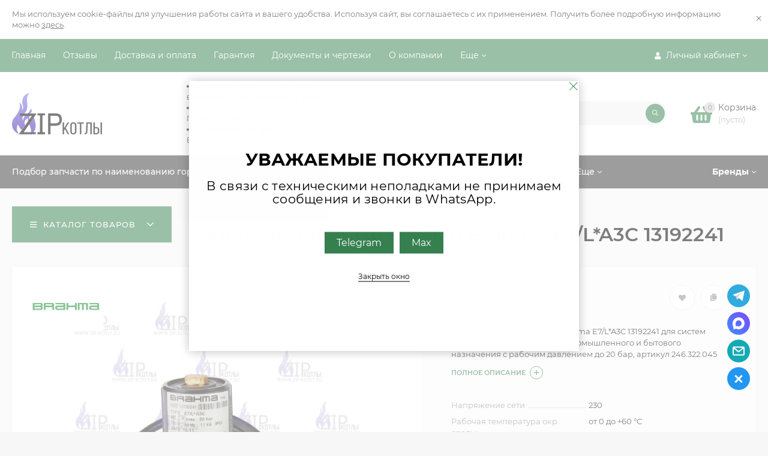

--- FILE ---
content_type: text/html; charset=utf-8
request_url: https://zip-kotly.ru/klapan-e7-l-a3c-13192241/
body_size: 74666
content:
<!DOCTYPE html><html  lang="ru"><head prefix="og: http://ogp.me/ns# product: http://ogp.me/ns/product#"><meta http-equiv="Content-Type" content="text/html; charset=utf-8"/><meta name="viewport" content="width=device-width, initial-scale=1" /><meta http-equiv="x-ua-compatible" content="IE=edge"><title>Жидкотопливный клапан Brahma E7/L*A3C 13192241 купить в интернет-магазине ZIP-Котлы</title><meta name="Keywords" content="Жидкотопливный клапан Brahma E7/L*A3C 13192241, Газовые клапаны" /><meta name="Description" content="Жидкотопливный клапан Brahma E7/L*A3C 13192241 заказать в интернет-магазине ZIP-Котлы
В наличии и под заказ оригинальные запчасти для газовых котлов и горелок ведущих мировых брендов по оптимальным ценам. Гарантия. Доставка РФ.
Тел.: +7 (495) 145-84-74." /><meta name="yandex-verification" content="71366973f7f7c8b3" /><link rel="preload" as="image" href="/wa-data/public/shop/products/64/23/32364/images/43735/43735.580.jpg"><link rel="shortcut icon" href="/favicon.ico"/><!-- rss --><style>@font-face {font-family: 'Montserrat';font-style: italic;font-weight: 400;src: local('Montserrat Italic'), local('Montserrat-Italic'),url('/wa-data/public/site/themes/mastershop/fonts/montserrat/montserrat-v15-latin-ext_latin_cyrillic-ext_cyrillic-italic.woff2') format('woff2'),url('/wa-data/public/site/themes/mastershop/fonts/montserrat/montserrat-v15-latin-ext_latin_cyrillic-ext_cyrillic-italic.woff') format('woff');}@font-face {font-family: 'Montserrat';font-style: normal;font-weight: 400;src: local('Montserrat Regular'), local('Montserrat-Regular'),url('/wa-data/public/site/themes/mastershop/fonts/montserrat/montserrat-v15-latin-ext_latin_cyrillic-ext_cyrillic-regular.woff2') format('woff2'),url('/wa-data/public/site/themes/mastershop/fonts/montserrat/montserrat-v15-latin-ext_latin_cyrillic-ext_cyrillic-regular.woff') format('woff');}@font-face {font-family: 'Montserrat';font-style: normal;font-weight: 500;src: local('Montserrat Medium'), local('Montserrat-Medium'),url('/wa-data/public/site/themes/mastershop/fonts/montserrat/montserrat-v15-latin-ext_latin_cyrillic-ext_cyrillic-500.woff2') format('woff2'),url('/wa-data/public/site/themes/mastershop/fonts/montserrat/montserrat-v15-latin-ext_latin_cyrillic-ext_cyrillic-500.woff') format('woff');}@font-face {font-family: 'Montserrat';font-style: italic;font-weight: 500;src: local('Montserrat Medium Italic'), local('Montserrat-MediumItalic'),url('/wa-data/public/site/themes/mastershop/fonts/montserrat/montserrat-v15-latin-ext_latin_cyrillic-ext_cyrillic-500italic.woff2') format('woff2'),url('/wa-data/public/site/themes/mastershop/fonts/montserrat/montserrat-v15-latin-ext_latin_cyrillic-ext_cyrillic-500italic.woff') format('woff');}@font-face {font-family: 'Montserrat';font-style: normal;font-weight: 600;src: local('Montserrat SemiBold'), local('Montserrat-SemiBold'),url('/wa-data/public/site/themes/mastershop/fonts/montserrat/montserrat-v15-latin-ext_latin_cyrillic-ext_cyrillic-600.woff2') format('woff2'),url('/wa-data/public/site/themes/mastershop/fonts/montserrat/montserrat-v15-latin-ext_latin_cyrillic-ext_cyrillic-600.woff') format('woff');}@font-face {font-family: 'Montserrat';font-style: italic;font-weight: 600;src: local('Montserrat SemiBold Italic'), local('Montserrat-SemiBoldItalic'),url('/wa-data/public/site/themes/mastershop/fonts/montserrat/montserrat-v15-latin-ext_latin_cyrillic-ext_cyrillic-600italic.woff2') format('woff2'),url('/wa-data/public/site/themes/mastershop/fonts/montserrat/montserrat-v15-latin-ext_latin_cyrillic-ext_cyrillic-600italic.woff') format('woff');}@font-face {font-family: 'Montserrat';font-style: normal;font-weight: 700;src: local('Montserrat Bold'), local('Montserrat-Bold'),url('/wa-data/public/site/themes/mastershop/fonts/montserrat/montserrat-v15-latin-ext_latin_cyrillic-ext_cyrillic-700.woff2') format('woff2'),url('/wa-data/public/site/themes/mastershop/fonts/montserrat/montserrat-v15-latin-ext_latin_cyrillic-ext_cyrillic-700.woff') format('woff');}@font-face {font-family: 'Montserrat';font-style: italic;font-weight: 700;src: local('Montserrat Bold Italic'), local('Montserrat-BoldItalic'),url('/wa-data/public/site/themes/mastershop/fonts/montserrat/montserrat-v15-latin-ext_latin_cyrillic-ext_cyrillic-700italic.woff2') format('woff2'),url('/wa-data/public/site/themes/mastershop/fonts/montserrat/montserrat-v15-latin-ext_latin_cyrillic-ext_cyrillic-700italic.woff') format('woff');}</style><style>body, button, input, optgroup, select, textarea{font-family: 'Montserrat', sans-serif;}</style><meta name="theme-color" content="#36804f"><style>a:hover,a.selected,.selected > a,.link:hover,.link.selected,.selected > .link{color: #36804f;}.bs-bg{background: #36804f;}.bs-bg,.bs-bg a,.bs-bg a:hover,.bs-bg .link,.bs-bg .link:hover,.bs-bg .selected > a,.bs-bg .selected > .link{color: #FFF;}.bs-color,.link.bs-color,a.bs-color,.link.bs-color:hover,a.bs-color:hover{color: #36804f;}.ac-bg{background: #fcce2a;}.ac-bg,.ac-bg a,.ac-bg .link,.ac-bg a:hover,.ac-bg .selected > a,.ac-bg .selected > .link{color: #FFF;}.ac-color,.link.ac-color,a.ac-color,.link.ac-color:hover,a.ac-color:hover{color: #3c3c3c;}.button,button,input[type="button"],input[type="submit"],a.button,.inline-select__item.selected,.filter-param__variant--button.checked{background: #36804f;color: #FFF;}.cartOS__button{background: #36804f !important;color: #FFF !important;}.bar-fixed-b__caret,.bar-fixed-r__caret,.products-custom-link__caret,.header-cart-message__caret{color: #36804f;}.button.button--acc,button.button--acc,a.button--acc,input[type="button"].button--acc,input[type="submit"].button--acc{background: #fcce2a;color: #FFF;}a.add2cart-button--mini,.add2cart-button--mini,a.add2cart-button,.add2cart-button {background: #fcce2a;color: #FFF;}.rating,.star,.star-empty,.product-action.selected,.head-decor:first-letter,.jq-checkbox.checked:before,.checkbox-styler.checked:before,.shop-sk-callback__slider .ui-slider-range{color: #36804f;}.cartOS__title svg {fill: #36804f !important;}.jq-radio.checked:before,.radio-styler.checked:before,.bx-pager-item a.active:before,.owl-dot.active span:before{background: #36804f;}.tabs_el.selected,.border-color{border-color: #36804f;}.footer{background: #3c3c3c;color: #FFF;}.footer a{color: #FFF;}.header-top{background: #36804F;}.header-top,.header-top a,.header-menu__item.selected > a,.header-menu__item.selected > .link,.header-top a:hover,.header-top .link,.header-top .link:hover{color: #FFF;}.categories-v__head{background: #36804F;color: #FFF;}.categories-vu__head{background: #36804F;color: #FFF;}.category-filters,.m-filters-open{background: #36804F;color: #FFF;}.category-filters__send{background: #FFF;color: #36804F;}.categories-h{background: #FFF;color: #000;border-top: 1px solid #f7f7f7;}.categories-h__link:hover,.categories-h__link.selected,.categories-h__title.link:hover{color: #36804f;}.categories-h__item:hover{background: #f9f9f9;}.categories-h__brand{color: #3c3c3c;}.categories-h__brand .categories-h__link:hover{color: #3c3c3c;}.m-open-categories{background: #FFF;border-top: 1px solid #f7f7f7;color: #3c3c3c;}</style><script>var globalThemeSettings = {isMobile: 0,isFormStylerInit: 0,isLocationSelect: 0,isCurrencySelect: 1,isDisplayFontAwesome: 1,show_product_in_basket: 1,isSeoFilterBlockedOPtions: 1,currency: {"code":"RUB","sign":"\u0440\u0443\u0431.","sign_html":"<span class=\"ruble\">\u20bd<\/span>","sign_position":1,"sign_delim":" ","decimal_point":",","frac_digits":"2","thousands_sep":" "},isFixedHeader: 1,isFixedHeaderMobile: 0,isHorizontalMainMenu: 1,isFilters: 0,isDemoSettings: 0,isTileGalleryProductPreview: 1,msgAddToFavorite: '<a href=/search/?list=favorites>Товар в избранном</a>',msgAddToCompare: 'Товар в сравнении'}</script><script src="/wa-data/public/site/themes/mastershop/jquery.min.js?v2.7.0.644"></script><script src="/wa-apps/shop/plugins/phonemask/js/jquery.maskedinput.min.js?10.2.3"></script>
 <link href="/wa-data/public/shop/themes/mastershop/mastershop.shop.min.css?v2.7.0.644" rel="stylesheet"><!-- plugin hook: 'frontend_head' --><meta property="og:type" content="website">
<meta property="og:title" content="Жидкотопливный клапан Brahma E7/L*A3C 13192241 купить в интернет-магазине ZIP-Котлы">
<meta property="og:description" content="Жидкотопливный клапан Brahma E7/L*A3C 13192241 заказать в интернет-магазине ZIP-Котлы
В наличии и под заказ оригинальные запчасти для газовых котлов и горелок ведущих мировых брендов по оптимальным ценам. Гарантия. Доставка РФ.
Тел.: +7 (495) 145-84-74.">
<meta property="og:image" content="https://zip-kotly.ru/wa-data/public/shop/products/64/23/32364/images/43735/43735.750x0.jpg">
<meta property="og:url" content="https://zip-kotly.ru/klapan-e7-l-a3c-13192241/">
<meta property="product:price:amount" content="9500.41">
<meta property="product:price:currency" content="RUB">
<link rel="icon" href="/favicon.ico?v=1701154772" type="image/x-icon" /><link rel="apple-touch-icon" href="/apple-touch-icon.png?v=1646386218" /><!-- Yandex.Metrika counter -->
<script type="text/javascript" >
   (function(m,e,t,r,i,k,a){m[i]=m[i]||function(){(m[i].a=m[i].a||[]).push(arguments)};
   m[i].l=1*new Date();k=e.createElement(t),a=e.getElementsByTagName(t)[0],k.async=1,k.src=r,a.parentNode.insertBefore(k,a)})
   (window, document, "script", "https://mc.yandex.ru/metrika/tag.js", "ym");

   ym(35890330, "init", {
        clickmap:true,
        trackLinks:true,
        accurateTrackBounce:true,
        webvisor:true,
        ecommerce:"dataLayer"
   });
</script>
<noscript><div><img src="https://mc.yandex.ru/watch/35890330" style="position:absolute; left:-9999px;" alt="" /></div></noscript>
<!-- /Yandex.Metrika counter -->
<script src="//code.jivo.ru/widget/U4kTsY9Seh" async></script><script async src="https://www.googletagmanager.com/gtag/js?id=UA-217898191-1"></script>
<script>
  window.dataLayer = window.dataLayer || [];
  function gtag(){dataLayer.push(arguments);}
  gtag('js', new Date());

  gtag('config', 'UA-217898191-1');
  
</script><style>@media (min-width: 1101px) {.header-logo{width: 260px;flex: 0 1 260px;margin: 0 2% 0 0;}}@media (max-width: 1100px) and (min-width: 651px) {.header-logo{width: 230px;flex: 0 1 230px;margin: 0 2% 0 0;}}.header-logo img{max-width: 480px;max-height: 95px;}@media (max-width: 1100px){.header-logo img{max-width: 230px;max-height: 50px;}}.header-logo__text{font-size: 28px;}.header-logo__icon{font-size: 29px;}@media (max-width: 1100px){.header-logo__text{font-size: 24px;}.header-logo__icon{font-size: 28px;}}.product-gallery-main{align-self: center;}.product-gallery-main.owl-carousel .owl-stage{justify-content: center;align-items: center;}.product-card__gallery{justify-content: center;}.product-gallery-main__el-outer{height:  500px;line-height: 500px;}.product-gallery-main__el-outer img{max-height:  500px;}.product-tile__name{max-height: 40px;}@media (max-width: 480px){.product-tile__name{max-height: 50px;}}.info-massage{border-bottom: 1px solid #ebebeb;}.product-tile__image{padding: 30px 30px 0;height: 240px;line-height: 240px;}.product-tile__image img{max-height: 220px;}@media (max-width: 1430px) and (min-width: 1251px){.cols-3 .product-tile__image{padding: 20px 20px 0;height: 200px;line-height: 180px;}.cols-3 .product-tile__image img{max-height: 180px;}}@media (max-width: 1150px) and (min-width: 1001px){.cols-2 .product-tile__image,.cols-3 .product-tile__image{padding: 20px 20px 0;}}@media (max-width: 1080px) and (min-width: 1001px){.cols-2 .product-tile__image,.cols-3 .product-tile__image{height: 180px;line-height: 180px;}.cols-2 .product-tile__image img,.cols-3 .product-tile__image img{max-height: 180px;}}@media (max-width: 1024px){.product-tile__image{height: 180px;line-height: 180px;}.product-tile__image img{max-height: 180px;}}@media (max-width: 850px) and (min-width: 361px) {.product-tile__image {padding: 20px 20px 0;}}@media (max-width: 580px){.product-tile__image{height: 130px;line-height: 130px;}.product-tile__image img{max-height: 130px;}}@media (max-width: 500px){.product-tile__image{height: 100px;line-height: 100px;}.product-tile__image img{max-height: 100px;}}@media (max-width: 379px){.product-tile__image{padding: 10px 10px 0;}}.product-list__left{padding: 40px;padding-right: 0;width: 220px;}.product-list__left .badge{top: 40px;}@media (min-width: 1001px){.cols-3 .product-list__left{padding: 15px;}.cols-3 .product-list__left .badge{top: 15px;}}@media (max-width: 1250px) and (min-width: 1001px){.cols-2 .product-list__left{padding: 15px;}.cols-2 .product-list__left .badge{top: 15px;}}@media (max-width: 900px){.product-list__left{padding: 15px;}.product-list__left .badge{top: 15px;}}@media (max-width: 1400px) and (min-width: 1250px){.cols-3 .product-list__left{width: 150px;}}@media (max-width: 1150px) and (min-width: 1001px){.cols-2 .product-list__left,.cols-3 .product-list__left{vertical-align: top;width: 150px;}}@media (max-width: 600px){.product-list__left{width: 150px;}}@media (max-width: 400px){.product-list__left{float: none;text-align: center;max-width: 100%;width: 100%;}}.product-list__image img{max-height: 200px;}@media (max-width: 400px){.product-list__image img{max-height: 150px;}}.sidebar-wrap--plugin .menu-v li:nth-child(30) ~ li:not(.show){display: none;}</style><link href="/wa-data/public/site/themes/mastershop/mastershop.custom.css?v2.7.0.644" rel="stylesheet"/><script src="/wa-data/public/site/themes/mastershop/mastershop.custom.js?v2.7.0.644"></script></head><body class="no-touch  icons-hidden"><div class="info-massage js-info-massage" data-id="1"><div class="info-massage__wrap l-wrapper"><div class="info-massage__content"><div class="info-massage__text">Мы используем cookie-файлы для улучшения работы сайта и вашего удобства. Используя сайт, вы соглашаетесь с их применением. Получить более подробную информацию можно <a href="https://zip-kotly.ru/politika/">здесь</a>.</div></div></div><span class="info-massage__close js-info-message-close"><span class="info-massage__close-name">&times;</span></span></div><div class="header-outer"><div class="js-header-top header-top"><div class="l-wrapper clearfix js-header-top-inner"><div class="header-top__right"><span data-id="popup-search" class="js-open-m-popup header-open-search far fa-search"></span><span data-id="popup-auth" class="js-open-m-popup header-open-auth fas fa-user"></span><div class="header-auth js-header-menu-item"><span class="header-auth__link"><i class="header-auth__icon fas fa-user"></i>Личный кабинет<i class="header-auth__caret fal fa-angle-down"></i></span><div class="header-submenu-outer js-header-submenu-outer"><ul class="header-submenu"><li class="header-submenu__item"><a class="js-preview-favorite products-custom-link" href="/search/?list=favorites"><span class="products-custom-link__icon"><i class="bs-color fas fa-heart"></i><span class="js-favorite-count ac-bg products-custom-link__count empty"> </span></span><span class="products-custom-link__title">Избранное</span></a></li><li class="header-submenu__item"><a class="js-preview-compare js-link-compare products-custom-link" href="/compare/"><span class="products-custom-link__icon"><i class="bs-color fas fa-copy"></i><span class="js-compare-count ac-bg products-custom-link__count empty"> </span></span><span class="products-custom-link__title">Сравнение</span><span class="products-custom-link__message bs-bg"><i class="products-custom-link__check fal fa-check"></i>Товар в сравнении<i class="products-custom-link__caret"></i></span></a></li><li class="header-submenu__item header-submenu__item--login"><a class="menu-hover js-form-popup" href="/login/"><i class="header-auth__icon fas fa-sign-in-alt"></i> Вход</a></li><li class="header-submenu__item"><a class="menu-hover js-login" href="/signup/">Регистрация</a></li></ul></div></div><span data-id="popup-contacts" class="js-open-m-popup header-open-contacts fas fa-phone"></span><a href="/order/" class="js-cart-preview m-header-cart empty"><span class="m-header-cart__icon"><i class="fas fa-shopping-basket"></i><span class="js-cart-preview-count header-cart__count ac-bg">0</span></span></a></div><i data-id="m-header-menu" class="header-menu__bar js-open-mobile-menu fal fa-bars"></i><div class="js-header-menu-outer header-menu__outer"><ul class="js-header-menu header-menu responsived-before-init" data-class-el="header-menu__item" data-class-sub-el="header-submenu__item"><li class="js-header-menu-item header-menu__item"><a href="/">Главная</a></li><li class="js-header-menu-item header-menu__item"><a href="/otzyvy/">Отзывы</a></li><li class="js-header-menu-item header-menu__item"><a href="/dostavka-i-oplata/">Доставка и оплата</a></li><li class="js-header-menu-item header-menu__item"><a href="/garantiya/">Гарантия</a></li><li class="js-header-menu-item header-menu__item"><a href="/docs/">Документы и чертежи</a></li><li class="js-header-menu-item header-menu__item"><a href="/about_us/">О компании</a></li><li class="js-header-menu-item header-menu__item"><a href="/kontakty-i-adresa/">Контакты</a></li><li class="js-header-menu-item header-menu__item"><a href="/faq/">Часто задаваемые вопросы про работу системы отопления</a></li><li class="js-header-menu-item header-menu__item"><a href="/politika/">Политика конфиденциальности и обработки персональных данных</a></li><li class="js-header-menu-item header-menu__item"><a href="/publichnaya-oferta/">Публичная оферта</a></li><li data-type="else" class="js-header-menu-item header-menu__item hide"><span class="link">Еще</span><i class="header-menu__caret fal fa-angle-down"></i><div class="header-submenu-outer js-header-submenu-outer"><ul class="js-header-submenu header-submenu"></ul></div></li></ul></div></div></div><header class="js-header header"><div class="l-wrapper header-inner"><a href="/" class="header-logo"><img class="header-logo__image  js-logo-retina" data-at2x="/wa-data/public/site/themes/mastershop/img/logo@2x.png?v1647436505" src="/wa-data/public/site/themes/mastershop/img/logo.png?v1647436505" alt="ZIP" /></a><div class="header-content"><div class="header-address-outer"><span class="header-address"><li>г. Москва, МКАД 23-й километр, внешняя сторона, владение 3, офис 27</li>  <li>г. Солнечногорск, ул. Пролетарская, д. 1</li><li>Краснодарский край, ст. Брюховецкая</li>
</span></div><div class="header-phone-outer"><div class="header-phones"><a href="mailto:info@zipkotly.ru" class="email-h">info@zipkotly.ru</a><div class="header-phone"><a class="js-contact-phone" href="tel:+74951458474">+7 (495) 145-84-74</a></div><div class="header-phone"><a class="js-contact-phone" href="tel:+79998768647">+7 (999) 876-86-47</a></div></div><div class="header-phone_socials"><!----><a target="_blank" title="Telegram" rel="nofollow" class="header-phone_social" href="https://t.me/zipkotly"><i class="fab fa-telegram-plane"></i></a></div></div><div class="header-search"><form class="js-search-form header-search__form" method="get" action="/search/"><input name="query"  placeholder="Найти товары" class="js-search-auto header-search__field grey-bg" type="text" autocomplete="off" /><span class="bs-bg icon__submit js-submit-form"><i class="far fa-search"></i></span><div class="search-auto-result js-search-auto-result"></div></form></div><div data-type="header" class="header-cart js-cart-preview empty" data-url="/cart/"><a href="/order/" class="float-r"><div class="header-cart__icon "><i class="fas fa-shopping-basket bs-color"></i><span class="js-cart-preview-count header-cart__count ac-bg">0</span></div><div class="header-cart__content"><div class="header-cart__head">Корзина</div><div class="js-cart-preview-total header-cart__total">0 <span class="ruble">₽</span></div><div class="js-cart-preview-empty header-cart__empty">(пусто)</div></div></a><span class="header-cart-message bs-bg"><i class="header-cart-message__check fal fa-check"></i>Товар в корзине!<i class="header-cart-message__caret"></i></span><div class="js-cart-popup cart-popup"></div></div></div></div></header><div class="categories-h js-categories-h-outer"><div class="l-wrapper clearfix"><div class="js-categories-h-items categories-h__inner" data-retina="" data-lazy="1"><div class="categories-h__item js-h-categories-item categories-h__brand"><a class="categories-h__link" href="/brand/"><span class="categories-h__title bold">Бренды</span><i class="categories-h__caret fal"></i></a><div class="js-categories-sub brands-h-logos"><div class="brands-h-logos__items"><div class="brands-h-logos__item"><a class="brands-h-logos__inner" title="Honeywell" href="/brand/g20908018-zapasnye-chasti-honeywell/"><span class="brands-h-logos__image"><img class="js-brand-image" alt="Honeywell" src="/wa-data/public/site/themes/mastershop/img/lazy-image.png" data-src="/wa-data/public/shop/plugins/brand/brand_image/Honeywell250166dabe9764a5f.png" /></span></a></div><div class="brands-h-logos__item"><a class="brands-h-logos__inner" title="ACV" href="/brand/acv/"><span class="brands-h-logos__image"><img class="js-brand-image" alt="ACV" src="/wa-data/public/site/themes/mastershop/img/lazy-image.png" data-src="/wa-data/public/shop/plugins/brand/brand_image/6f.png" /></span></a></div><div class="brands-h-logos__item"><a class="brands-h-logos__inner" title="Danfoss" href="/brand/danfoss/"><span class="brands-h-logos__image"><img class="js-brand-image" alt="Danfoss" src="/wa-data/public/site/themes/mastershop/img/lazy-image.png" data-src="/wa-data/public/shop/plugins/brand/brand_image/2f.png" /></span></a></div><div class="brands-h-logos__item"><a class="brands-h-logos__inner" title="Brahma" href="/brand/brahma/"><span class="brands-h-logos__image"><img class="js-brand-image" alt="Brahma" src="/wa-data/public/site/themes/mastershop/img/lazy-image.png" data-src="/wa-data/public/shop/plugins/brand/brand_image/3f.png" /></span></a></div><div class="brands-h-logos__item"><a class="brands-h-logos__inner" title="Cofi" href="/brand/cofi/"><span class="brands-h-logos__image"><img class="js-brand-image" alt="Cofi" src="/wa-data/public/site/themes/mastershop/img/lazy-image.png" data-src="/wa-data/public/shop/plugins/brand/brand_image/4f.png" /></span></a></div><div class="brands-h-logos__item"><a class="brands-h-logos__inner" title="Sit" href="/brand/sit/"><span class="brands-h-logos__image"><img class="js-brand-image" alt="Sit" src="/wa-data/public/site/themes/mastershop/img/lazy-image.png" data-src="/wa-data/public/shop/plugins/brand/brand_image/5f.png" /></span></a></div><div class="brands-h-logos__item"><a class="brands-h-logos__inner" title="Viessmann" href="/brand/g10664391-zapchasti-dlya-kotlov/"><span class="brands-h-logos__image"><img class="js-brand-image" alt="Viessmann" src="/wa-data/public/site/themes/mastershop/img/lazy-image.png" data-src="/wa-data/public/shop/plugins/brand/brand_image/7f.png" /></span></a></div><div class="brands-h-logos__item"><a class="brands-h-logos__inner" title="Buderus" href="/brand/buderus/"><span class="brands-h-logos__image"><img class="js-brand-image" alt="Buderus" src="/wa-data/public/site/themes/mastershop/img/lazy-image.png" data-src="/wa-data/public/shop/plugins/brand/brand_image/buderus.png" /></span></a></div><div class="brands-h-logos__item"><a class="brands-h-logos__inner" title="Electrolux" href="/brand/electrolux/"><span class="brands-h-logos__image"><img class="js-brand-image" alt="Electrolux" src="/wa-data/public/site/themes/mastershop/img/lazy-image.png" data-src="/wa-data/public/shop/plugins/brand/brand_image/10f.png" /></span></a></div><div class="brands-h-logos__item"><a class="brands-h-logos__inner" title="Master" href="/brand/master/"><span class="brands-h-logos__image"><img class="js-brand-image" alt="Master" src="/wa-data/public/site/themes/mastershop/img/lazy-image.png" data-src="/wa-data/public/shop/plugins/brand/brand_image/11f.png" /></span></a></div><div class="brands-h-logos__item"><a class="brands-h-logos__inner" title="Lamborghini" href="/brand/lamborghini/"><span class="brands-h-logos__image"><img class="js-brand-image" alt="Lamborghini" src="/wa-data/public/site/themes/mastershop/img/lazy-image.png" data-src="/wa-data/public/shop/plugins/brand/brand_image/12f.png" /></span></a></div><div class="brands-h-logos__item"><a class="brands-h-logos__inner" title="Delavan" href="/brand/delavan/"><span class="brands-h-logos__image"><img class="js-brand-image" alt="Delavan" src="/wa-data/public/site/themes/mastershop/img/lazy-image.png" data-src="/wa-data/public/shop/plugins/brand/brand_image/13f.png" /></span></a></div><div class="brands-h-logos__item"><a class="brands-h-logos__inner" title="Beretta" href="/brand/beretta/"><span class="brands-h-logos__image"><img class="js-brand-image" alt="Beretta" src="/wa-data/public/site/themes/mastershop/img/lazy-image.png" data-src="/wa-data/public/shop/plugins/brand/brand_image/beretta.png" /></span></a></div><div class="brands-h-logos__item"><a class="brands-h-logos__inner" title="DUNGS" href="/brand/dungs/"><span class="brands-h-logos__image"><img class="js-brand-image" alt="DUNGS" src="/wa-data/public/site/themes/mastershop/img/lazy-image.png" data-src="/wa-data/public/shop/plugins/brand/brand_image/15f.png" /></span></a></div><div class="brands-h-logos__item"><a class="brands-h-logos__inner" title="KROMSCHRODER" href="/brand/kromschroder/"><span class="brands-h-logos__image"><img class="js-brand-image" alt="KROMSCHRODER" src="/wa-data/public/site/themes/mastershop/img/lazy-image.png" data-src="/wa-data/public/shop/plugins/brand/brand_image/16f.png" /></span></a></div><div class="brands-h-logos__item"><a class="brands-h-logos__inner" title="IMIT" href="/brand/imit/"><span class="brands-h-logos__image"><img class="js-brand-image" alt="IMIT" src="/wa-data/public/site/themes/mastershop/img/lazy-image.png" data-src="/wa-data/public/shop/plugins/brand/brand_image/17f.png" /></span></a></div><div class="brands-h-logos__item"><a class="brands-h-logos__inner" title="GOK" href="/brand/gok/"><span class="brands-h-logos__image"><img class="js-brand-image" alt="GOK" src="/wa-data/public/site/themes/mastershop/img/lazy-image.png" data-src="/wa-data/public/shop/plugins/brand/brand_image/18f.png" /></span></a></div><div class="brands-h-logos__item"><a class="brands-h-logos__inner" title="EBM-papst" href="/brand/ebm-papst/"><span class="brands-h-logos__image"><img class="js-brand-image" alt="EBM-papst" src="/wa-data/public/site/themes/mastershop/img/lazy-image.png" data-src="/wa-data/public/shop/plugins/brand/brand_image/19f.png" /></span></a></div><div class="brands-h-logos__item"><a class="brands-h-logos__inner" title="Protherm" href="/brand/protherm/"><span class="brands-h-logos__image"><img class="js-brand-image" alt="Protherm" src="/wa-data/public/site/themes/mastershop/img/lazy-image.png" data-src="/wa-data/public/shop/plugins/brand/brand_image/20f.png" /></span></a></div><div class="brands-h-logos__item"><a class="brands-h-logos__inner" title="Ferroli" href="/brand/ferroli/"><span class="brands-h-logos__image"><img class="js-brand-image" alt="Ferroli" src="/wa-data/public/site/themes/mastershop/img/lazy-image.png" data-src="/wa-data/public/shop/plugins/brand/brand_image/21f.png" /></span></a></div><div class="brands-h-logos__item"><a class="brands-h-logos__inner" title="Giersch" href="/brand/giersch/"><span class="brands-h-logos__image"><img class="js-brand-image" alt="Giersch" src="/wa-data/public/site/themes/mastershop/img/lazy-image.png" data-src="/wa-data/public/shop/plugins/brand/brand_image/22f685e46d300362.png" /></span></a></div><div class="brands-h-logos__item"><a class="brands-h-logos__inner" title="Ariston" href="/brand/ariston/"><span class="brands-h-logos__image"><img class="js-brand-image" alt="Ariston" src="/wa-data/public/site/themes/mastershop/img/lazy-image.png" data-src="/wa-data/public/shop/plugins/brand/brand_image/23f.png" /></span></a></div><div class="brands-h-logos__item"><a class="brands-h-logos__inner" title="Monarch" href="/brand/monarch/"><span class="brands-h-logos__image"><img class="js-brand-image" alt="Monarch" src="/wa-data/public/site/themes/mastershop/img/lazy-image.png" data-src="/wa-data/public/shop/plugins/brand/brand_image/monarch.png" /></span></a></div><div class="brands-h-logos__item"><a class="brands-h-logos__inner" title="Fida" href="/brand/fida/"><span class="brands-h-logos__image"><img class="js-brand-image" alt="Fida" src="/wa-data/public/site/themes/mastershop/img/lazy-image.png" data-src="/wa-data/public/shop/plugins/brand/brand_image/25f.png" /></span></a></div><div class="brands-h-logos__item"><a class="brands-h-logos__inner" title="Zilmet" href="/brand/zilmet/"><span class="brands-h-logos__image"><img class="js-brand-image" alt="Zilmet" src="/wa-data/public/site/themes/mastershop/img/lazy-image.png" data-src="/wa-data/public/shop/plugins/brand/brand_image/26f.png" /></span></a></div><div class="brands-h-logos__item"><a class="brands-h-logos__inner" title="Steinen" href="/brand/steinen/"><span class="brands-h-logos__image"><img class="js-brand-image" alt="Steinen" src="/wa-data/public/site/themes/mastershop/img/lazy-image.png" data-src="/wa-data/public/shop/plugins/brand/brand_image/27f.png" /></span></a></div><div class="brands-h-logos__item"><a class="brands-h-logos__inner" title="Baxi" href="/brand/baxi/"><span class="brands-h-logos__image"><img class="js-brand-image" alt="Baxi" src="/wa-data/public/site/themes/mastershop/img/lazy-image.png" data-src="/wa-data/public/shop/plugins/brand/brand_image/baxi.png" /></span></a></div><div class="brands-h-logos__item"><a class="brands-h-logos__inner" title="Siemens" href="/brand/siemens/"><span class="brands-h-logos__image"><img class="js-brand-image" alt="Siemens" src="/wa-data/public/site/themes/mastershop/img/lazy-image.png" data-src="/wa-data/public/shop/plugins/brand/brand_image/30f.png" /></span></a></div><div class="brands-h-logos__item"><a class="brands-h-logos__inner" title="De Dietrich" href="/brand/de-dietrich/"><span class="brands-h-logos__image"><img class="js-brand-image" alt="De Dietrich" src="/wa-data/public/site/themes/mastershop/img/lazy-image.png" data-src="/wa-data/public/shop/plugins/brand/brand_image/dedietrichlogo250.png" /></span></a></div><div class="brands-h-logos__item"><a class="brands-h-logos__inner" title="Vaillant" href="/brand/vaillant/"><span class="brands-h-logos__image"><img class="js-brand-image" alt="Vaillant" src="/wa-data/public/site/themes/mastershop/img/lazy-image.png" data-src="/wa-data/public/shop/plugins/brand/brand_image/32f.png" /></span></a></div><div class="brands-h-logos__item"><a class="brands-h-logos__inner" title="Thermona" href="/brand/thermona/"><span class="brands-h-logos__image"><img class="js-brand-image" alt="Thermona" src="/wa-data/public/site/themes/mastershop/img/lazy-image.png" data-src="/wa-data/public/shop/plugins/brand/brand_image/33f.png" /></span></a></div><div class="brands-h-logos__item"><a class="brands-h-logos__inner" title="Wolf" href="/brand/wolf/"><span class="brands-h-logos__image"><img class="js-brand-image" alt="Wolf" src="/wa-data/public/site/themes/mastershop/img/lazy-image.png" data-src="/wa-data/public/shop/plugins/brand/brand_image/35f.png" /></span></a></div><div class="brands-h-logos__item"><a class="brands-h-logos__inner" title="Suntec" href="/brand/suntec/"><span class="brands-h-logos__image"><img class="js-brand-image" alt="Suntec" src="/wa-data/public/site/themes/mastershop/img/lazy-image.png" data-src="/wa-data/public/shop/plugins/brand/brand_image/36f.png" /></span></a></div><div class="brands-h-logos__item"><a class="brands-h-logos__inner" title="Baltur" href="/brand/baltur/"><span class="brands-h-logos__image"><img class="js-brand-image" alt="Baltur" src="/wa-data/public/site/themes/mastershop/img/lazy-image.png" data-src="/wa-data/public/shop/plugins/brand/brand_image/37f.png" /></span></a></div><div class="brands-h-logos__item"><a class="brands-h-logos__inner" title="Weishaupt" href="/brand/weishaupt/"><span class="brands-h-logos__image"><img class="js-brand-image" alt="Weishaupt" src="/wa-data/public/site/themes/mastershop/img/lazy-image.png" data-src="/wa-data/public/shop/plugins/brand/brand_image/38f.png" /></span></a></div><div class="brands-h-logos__item"><a class="brands-h-logos__inner" title="Huba Control" href="/brand/huba-control/"><span class="brands-h-logos__image"><img class="js-brand-image" alt="Huba Control" src="/wa-data/public/site/themes/mastershop/img/lazy-image.png" data-src="/wa-data/public/shop/plugins/brand/brand_image/39f.png" /></span></a></div><div class="brands-h-logos__item"><a class="brands-h-logos__inner" title="Fime" href="/brand/fime/"><span class="brands-h-logos__image"><img class="js-brand-image" alt="Fime" src="/wa-data/public/site/themes/mastershop/img/lazy-image.png" data-src="/wa-data/public/shop/plugins/brand/brand_image/40f.png" /></span></a></div><div class="brands-h-logos__item"><a class="brands-h-logos__inner" title="KITURAMI" href="/brand/kiturami/"><span class="brands-h-logos__image"><img class="js-brand-image" alt="KITURAMI" src="/wa-data/public/site/themes/mastershop/img/lazy-image.png" data-src="/wa-data/public/shop/plugins/brand/brand_image/28f.png" /></span></a></div><div class="brands-h-logos__item"><a class="brands-h-logos__inner" title="DUCA" href="/brand/duca/"><span class="brands-h-logos__image"><img class="js-brand-image" alt="DUCA" src="/wa-data/public/site/themes/mastershop/img/lazy-image.png" data-src="/wa-data/public/shop/plugins/brand/brand_image/mnr6u6qkkv7vlkclrf5ld664ew21jbvp.JPG.webp" /></span></a></div><div class="brands-h-logos__item"><a class="brands-h-logos__inner" title="ZILIO" href="/brand/zilio/"><span class="brands-h-logos__image"><img class="js-brand-image" alt="ZILIO" src="/wa-data/public/site/themes/mastershop/img/lazy-image.png" data-src="/wa-data/public/shop/plugins/brand/brand_image/zilio645b6919eddf1.png" /></span></a></div><div class="brands-h-logos__item"><a class="brands-h-logos__inner" title="Wilo" href="/brand/wilo/"><span class="brands-h-logos__image"><img class="js-brand-image" alt="Wilo" src="/wa-data/public/site/themes/mastershop/img/lazy-image.png" data-src="/wa-data/public/shop/plugins/brand/brand_image/3.png" /></span></a></div><div class="brands-h-logos__item"><a class="brands-h-logos__inner" title="Cimm" href="/brand/cimm/"><span class="brands-h-logos__image"><img class="js-brand-image" alt="Cimm" src="/wa-data/public/site/themes/mastershop/img/lazy-image.png" data-src="/wa-data/public/shop/plugins/brand/brand_image/cimm.webp" /></span></a></div><div class="brands-h-logos__item"><a class="brands-h-logos__inner" title="ЖМЗ" href="/brand/zhmz/"><span class="brands-h-logos__image"><img class="js-brand-image" alt="ЖМЗ" src="/wa-data/public/site/themes/mastershop/img/lazy-image.png" data-src="/wa-data/public/shop/plugins/brand/brand_image/zhmz.webp" /></span></a></div><div class="brands-h-logos__item"><a class="brands-h-logos__inner" title="Arderia" href="/brand/arderia/"><span class="brands-h-logos__image"><img class="js-brand-image" alt="Arderia" src="/wa-data/public/site/themes/mastershop/img/lazy-image.png" data-src="/wa-data/public/shop/plugins/brand/brand_image/arderia.webp" /></span></a></div><div class="brands-h-logos__item"><a class="brands-h-logos__inner" title="Haier" href="/brand/haier/"><span class="brands-h-logos__image"><img class="js-brand-image" alt="Haier" src="/wa-data/public/site/themes/mastershop/img/lazy-image.png" data-src="/wa-data/public/shop/plugins/brand/brand_image/haier.webp" /></span></a></div><div class="brands-h-logos__item"><a class="brands-h-logos__inner" title="WO-LAB" href="/brand/wo-lab/"><span class="brands-h-logos__image"><img class="js-brand-image" alt="WO-LAB" src="/wa-data/public/site/themes/mastershop/img/lazy-image.png" data-src="/wa-data/public/shop/plugins/brand/brand_image/WOLAB.png" /></span></a></div><div class="brands-h-logos__item"><a class="brands-h-logos__inner" title="PAKKENS" href="/brand/pakkens/"><span class="brands-h-logos__image"><img class="js-brand-image" alt="PAKKENS" src="/wa-data/public/site/themes/mastershop/img/lazy-image.png" data-src="/wa-data/public/shop/plugins/brand/brand_image/pakkens.webp" /></span></a></div><div class="brands-h-logos__item"><a class="brands-h-logos__inner" title="HEATWAVE" href="/brand/heatwave/"><span class="brands-h-logos__image"><img class="js-brand-image" alt="HEATWAVE" src="/wa-data/public/site/themes/mastershop/img/lazy-image.png" data-src="/wa-data/public/shop/plugins/brand/brand_image/heatwave.webp" /></span></a></div><div class="brands-h-logos__item"><a class="brands-h-logos__inner" title="GEFEST" href="/brand/gefest/"><span class="brands-h-logos__image"><img class="js-brand-image" alt="GEFEST" src="/wa-data/public/site/themes/mastershop/img/lazy-image.png" data-src="/wa-data/public/shop/plugins/brand/brand_image/Gefest.webp" /></span></a></div><div class="brands-h-logos__item"><a class="brands-h-logos__inner" title="SIME" href="/brand/sime/"><span class="brands-h-logos__image"><img class="js-brand-image" alt="SIME" src="/wa-data/public/site/themes/mastershop/img/lazy-image.png" data-src="/wa-data/public/shop/plugins/brand/brand_image/simelogo.jpg" /></span></a></div><div class="brands-h-logos__item"><a class="brands-h-logos__inner" title="Basotrol" href="/brand/basotrol/"><span class="brands-h-logos__image"><img class="js-brand-image" alt="Basotrol" src="/wa-data/public/site/themes/mastershop/img/lazy-image.png" data-src="/wa-data/public/shop/plugins/brand/brand_image/basotrol6454cdd5efded.png" /></span></a></div><div class="brands-h-logos__item"><a class="brands-h-logos__inner" title="LAARS" href="/brand/laars/"><span class="brands-h-logos__image"><img class="js-brand-image" alt="LAARS" src="/wa-data/public/site/themes/mastershop/img/lazy-image.png" data-src="/wa-data/public/shop/plugins/brand/brand_image/laars.webp" /></span></a></div><div class="brands-h-logos__item"><a class="brands-h-logos__inner" title="Riello" href="/brand/riello/"><span class="brands-h-logos__image"><img class="js-brand-image" alt="Riello" src="/wa-data/public/site/themes/mastershop/img/lazy-image.png" data-src="/wa-data/public/shop/plugins/brand/brand_image/riello.webp" /></span></a></div><div class="brands-h-logos__item"><a class="brands-h-logos__inner" title="Ростовгазаппарат" href="/brand/rostovgazapparat/"><span class="brands-h-logos__image"><img class="js-brand-image" alt="Ростовгазаппарат" src="/wa-data/public/site/themes/mastershop/img/lazy-image.png" data-src="/wa-data/public/shop/plugins/brand/brand_image/rostovgazapparat.webp" /></span></a></div><div class="brands-h-logos__item"><a class="brands-h-logos__inner" title="Боринское" href="/brand/borinskoe/"><span class="brands-h-logos__image"><img class="js-brand-image" alt="Боринское" src="/wa-data/public/site/themes/mastershop/img/lazy-image.png" data-src="/wa-data/public/shop/plugins/brand/brand_image/jhbycrjt.webp" /></span></a></div><div class="brands-h-logos__item"><a class="brands-h-logos__inner" title="BDRosma" href="/brand/bdrosma/"><span class="brands-h-logos__image"><img class="js-brand-image" alt="BDRosma" src="/wa-data/public/site/themes/mastershop/img/lazy-image.png" data-src="/wa-data/public/shop/plugins/brand/brand_image/BDRosma645b6cfd12e12.png" /></span></a></div><div class="brands-h-logos__item"><a class="brands-h-logos__inner" title="Swep" href="/brand/swep/"><span class="brands-h-logos__image"><img class="js-brand-image" alt="Swep" src="/wa-data/public/site/themes/mastershop/img/lazy-image.png" data-src="/wa-data/public/shop/plugins/brand/brand_image/ykjt5ud3elmrn8imi70mk4ocfgfgkh8x.webp" /></span></a></div><div class="brands-h-logos__item"><a class="brands-h-logos__inner" title="Grundfos" href="/brand/grundfos/"><span class="brands-h-logos__image"><img class="js-brand-image" alt="Grundfos" src="/wa-data/public/site/themes/mastershop/img/lazy-image.png" data-src="/wa-data/public/shop/plugins/brand/brand_image/grundfos.webp" /></span></a></div><div class="brands-h-logos__item"><a class="brands-h-logos__inner" title="CHUNHU" href="/brand/chunhu/"><span class="brands-h-logos__image"><img class="js-brand-image" alt="CHUNHU" src="/wa-data/public/site/themes/mastershop/img/lazy-image.png" data-src="/wa-data/public/shop/plugins/brand/brand_image/chunhu.webp" /></span></a></div><div class="brands-h-logos__item"><a class="brands-h-logos__inner" title="Navien" href="/brand/navien/"><span class="brands-h-logos__image"><img class="js-brand-image" alt="Navien" src="/wa-data/public/site/themes/mastershop/img/lazy-image.png" data-src="/wa-data/public/shop/plugins/brand/brand_image/navien.webp" /></span></a></div><div class="brands-h-logos__item"><a class="brands-h-logos__inner" title="Polidoro" href="/brand/polidoro/"><span class="brands-h-logos__image"><img class="js-brand-image" alt="Polidoro" src="/wa-data/public/site/themes/mastershop/img/lazy-image.png" data-src="/wa-data/public/shop/plugins/brand/brand_image/polioro.webp" /></span></a></div><div class="brands-h-logos__item"><a class="brands-h-logos__inner" title="SIMEL" href="/brand/simel/"><span class="brands-h-logos__image"><img class="js-brand-image" alt="SIMEL" src="/wa-data/public/site/themes/mastershop/img/lazy-image.png" data-src="/wa-data/public/shop/plugins/brand/brand_image/simel.webp" /></span></a></div><div class="brands-h-logos__item"><a class="brands-h-logos__inner" title="BALTGAZ" href="/brand/baltgaz/"><span class="brands-h-logos__image"><img class="js-brand-image" alt="BALTGAZ" src="/wa-data/public/site/themes/mastershop/img/lazy-image.png" data-src="/wa-data/public/shop/plugins/brand/brand_image/baltgaz.webp" /></span></a></div><div class="brands-h-logos__item"><a class="brands-h-logos__inner" title="Sylvania" href="/brand/sylvania/"><span class="brands-h-logos__image"><img class="js-brand-image" alt="Sylvania" src="/wa-data/public/site/themes/mastershop/img/lazy-image.png" data-src="/wa-data/public/shop/plugins/brand/brand_image/sylvania.webp" /></span></a></div><div class="brands-h-logos__item"><a class="brands-h-logos__inner" title="Valmex" href="/brand/valmex/"><span class="brands-h-logos__image"><img class="js-brand-image" alt="Valmex" src="/wa-data/public/site/themes/mastershop/img/lazy-image.png" data-src="/wa-data/public/shop/plugins/brand/brand_image/vakmex.webp" /></span></a></div><div class="brands-h-logos__item"><a class="brands-h-logos__inner" title="Siku" href="/brand/siku/"><span class="brands-h-logos__image"><img class="js-brand-image" alt="Siku" src="/wa-data/public/site/themes/mastershop/img/lazy-image.png" data-src="/wa-data/public/shop/plugins/brand/brand_image/siku.webp" /></span></a></div><div class="brands-h-logos__item"><a class="brands-h-logos__inner" title="Italtherm" href="/brand/italtherm/"><span class="brands-h-logos__image"><img class="js-brand-image" alt="Italtherm" src="/wa-data/public/site/themes/mastershop/img/lazy-image.png" data-src="/wa-data/public/shop/plugins/brand/brand_image/italherm.webp" /></span></a></div><div class="brands-h-logos__item"><a class="brands-h-logos__inner" title="KRAMER" href="/brand/kramer/"><span class="brands-h-logos__image"><img class="js-brand-image" alt="KRAMER" src="/wa-data/public/site/themes/mastershop/img/lazy-image.png" data-src="/wa-data/public/shop/plugins/brand/brand_image/kramer.webp" /></span></a></div><div class="brands-h-logos__item"><a class="brands-h-logos__inner" title="SAPS" href="/brand/saps/"><span class="brands-h-logos__image"><img class="js-brand-image" alt="SAPS" src="/wa-data/public/site/themes/mastershop/img/lazy-image.png" data-src="/wa-data/public/shop/plugins/brand/brand_image/saps.webp" /></span></a></div><div class="brands-h-logos__item"><a class="brands-h-logos__inner" title="HRALE" href="/brand/hrale/"><span class="brands-h-logos__image"><img class="js-brand-image" alt="HRALE" src="/wa-data/public/site/themes/mastershop/img/lazy-image.png" data-src="/wa-data/public/shop/plugins/brand/brand_image/hrale.webp" /></span></a></div><div class="brands-h-logos__item"><a class="brands-h-logos__inner" title="Sohon" href="/brand/sohon/"><span class="brands-h-logos__image"><img class="js-brand-image" alt="Sohon" src="/wa-data/public/site/themes/mastershop/img/lazy-image.png" data-src="/wa-data/public/shop/plugins/brand/brand_image/sohon.webp" /></span></a></div><div class="brands-h-logos__item"><a class="brands-h-logos__inner" title="УТДК" href="/brand/utdk/"><span class="brands-h-logos__image"><img class="js-brand-image" alt="УТДК" src="/wa-data/public/site/themes/mastershop/img/lazy-image.png" data-src="/wa-data/public/shop/plugins/brand/brand_image/utdk.webp" /></span></a></div><div class="brands-h-logos__item"><a class="brands-h-logos__inner" title="Immerses" href="/brand/immerses/"><span class="brands-h-logos__image"><img class="js-brand-image" alt="Immerses" src="/wa-data/public/site/themes/mastershop/img/lazy-image.png" data-src="/wa-data/public/shop/plugins/brand/brand_image/Immerses.png" /></span></a></div><div class="brands-h-logos__item"><a class="brands-h-logos__inner" title="Anstoss" href="/brand/anstoss/"><span class="brands-h-logos__image"><img class="js-brand-image" alt="Anstoss" src="/wa-data/public/site/themes/mastershop/img/lazy-image.png" data-src="/wa-data/public/shop/plugins/brand/brand_image/anstoss.webp" /></span></a></div><div class="brands-h-logos__item"><a class="brands-h-logos__inner" title="NevaLux" href="/brand/nevalux/"><span class="brands-h-logos__image"><img class="js-brand-image" alt="NevaLux" src="/wa-data/public/site/themes/mastershop/img/lazy-image.png" data-src="/wa-data/public/shop/plugins/brand/brand_image/neva.webp" /></span></a></div><div class="brands-h-logos__item"><a class="brands-h-logos__inner" title="Elco" href="/brand/elco/"><span class="brands-h-logos__image"><img class="js-brand-image" alt="Elco" src="/wa-data/public/site/themes/mastershop/img/lazy-image.png" data-src="/wa-data/public/shop/plugins/brand/brand_image/elco.webp" /></span></a></div><div class="brands-h-logos__item"><a class="brands-h-logos__inner" title="Bitron" href="/brand/bitron/"><span class="brands-h-logos__image"><img class="js-brand-image" alt="Bitron" src="/wa-data/public/site/themes/mastershop/img/lazy-image.png" data-src="/wa-data/public/shop/plugins/brand/brand_image/bitron.webp" /></span></a></div><div class="brands-h-logos__item"><a class="brands-h-logos__inner" title="Attack" href="/brand/attack/"><span class="brands-h-logos__image"><img class="js-brand-image" alt="Attack" src="/wa-data/public/site/themes/mastershop/img/lazy-image.png" data-src="/wa-data/public/shop/plugins/brand/brand_image/attack.webp" /></span></a></div><div class="brands-h-logos__item"><a class="brands-h-logos__inner" title="Beru" href="/brand/beru/"><span class="brands-h-logos__image"><img class="js-brand-image" alt="Beru" src="/wa-data/public/site/themes/mastershop/img/lazy-image.png" data-src="/wa-data/public/shop/plugins/brand/brand_image/beru.webp" /></span></a></div><div class="brands-h-logos__item"><a class="brands-h-logos__inner" title="Sapco" href="/brand/sapco/"><span class="brands-h-logos__image"><img class="js-brand-image" alt="Sapco" src="/wa-data/public/site/themes/mastershop/img/lazy-image.png" data-src="/wa-data/public/shop/plugins/brand/brand_image/sapco.webp" /></span></a></div><div class="brands-h-logos__item"><a class="brands-h-logos__inner" title="Saunier Duval" href="/brand/saunier-duval/"><span class="brands-h-logos__image"><img class="js-brand-image" alt="Saunier Duval" src="/wa-data/public/site/themes/mastershop/img/lazy-image.png" data-src="/wa-data/public/shop/plugins/brand/brand_image/sanduval.webp" /></span></a></div><div class="brands-h-logos__item"><a class="brands-h-logos__inner" title="MA-TER" href="/brand/ma-ter/"><span class="brands-h-logos__image"><img class="js-brand-image" alt="MA-TER" src="/wa-data/public/site/themes/mastershop/img/lazy-image.png" data-src="/wa-data/public/shop/plugins/brand/brand_image/02d550b34477f58c81d40a267c05b4a2.png" /></span></a></div><div class="brands-h-logos__item"><a class="brands-h-logos__inner" title="Mizudo" href="/brand/mizudo/"><span class="brands-h-logos__image"><img class="js-brand-image" alt="Mizudo" src="/wa-data/public/site/themes/mastershop/img/lazy-image.png" data-src="/wa-data/public/shop/plugins/brand/brand_image/logo.svg" /></span></a></div><div class="brands-h-logos__item"><a class="brands-h-logos__inner" title="Bertelli" href="/brand/bertelli/"><span class="brands-h-logos__image"><img class="js-brand-image" alt="Bertelli" src="/wa-data/public/site/themes/mastershop/img/lazy-image.png" data-src="/wa-data/public/shop/plugins/brand/brand_image/logo1.svg" /></span></a></div><div class="brands-h-logos__item"><a class="brands-h-logos__inner" title="Fluidics" href="/brand/fluidics/"><span class="brands-h-logos__image"><img class="js-brand-image" alt="Fluidics" src="/wa-data/public/site/themes/mastershop/img/lazy-image.png" data-src="/wa-data/public/shop/plugins/brand/brand_image/fluidics250.png" /></span></a></div><div class="brands-h-logos__item"><a class="brands-h-logos__inner" title="Fondital" href="/brand/fondital/"><span class="brands-h-logos__image"><img class="js-brand-image" alt="Fondital" src="/wa-data/public/site/themes/mastershop/img/lazy-image.png" data-src="/wa-data/public/shop/plugins/brand/brand_image/fondital25064fc1869163a8.png" /></span></a></div><div class="brands-h-logos__item"><a class="brands-h-logos__inner" title="Лемакс" href="/brand/lemaks/"><span class="brands-h-logos__image"><img class="js-brand-image" alt="Лемакс" src="/wa-data/public/site/themes/mastershop/img/lazy-image.png" data-src="/wa-data/public/shop/plugins/brand/brand_image/685logotiplemax.jpg" /></span></a></div><div class="brands-h-logos__item"><a class="brands-h-logos__inner" title="Pactrol" href="/brand/pactrol/"><span class="brands-h-logos__image"><img class="js-brand-image" alt="Pactrol" src="/wa-data/public/site/themes/mastershop/img/lazy-image.png" data-src="/wa-data/public/shop/plugins/brand/brand_image/Screenshot_1.png" /></span></a></div><div class="brands-h-logos__item"><a class="brands-h-logos__inner" title="AACO" href="/brand/aaco/"><span class="brands-h-logos__image"><img class="js-brand-image" alt="AACO" src="/wa-data/public/site/themes/mastershop/img/lazy-image.png" data-src="/wa-data/public/shop/plugins/brand/brand_image/AACO.png" /></span></a></div><div class="brands-h-logos__item"><a class="brands-h-logos__inner" title="Orkli" href="/brand/orkli/"><span class="brands-h-logos__image"><img class="js-brand-image" alt="Orkli" src="/wa-data/public/site/themes/mastershop/img/lazy-image.png" data-src="/wa-data/public/shop/plugins/brand/brand_image/logoorkli.png" /></span></a></div><div class="brands-h-logos__item"><a class="brands-h-logos__inner" title="CIB Unigas" href="/brand/cib-unigas/"><span class="brands-h-logos__image"><img class="js-brand-image" alt="CIB Unigas" src="/wa-data/public/site/themes/mastershop/img/lazy-image.png" data-src="/wa-data/public/shop/plugins/brand/brand_image/cib_unigas.jpg" /></span></a></div><div class="brands-h-logos__item"><a class="brands-h-logos__inner" title="FBR" href="/brand/fbr/"><span class="brands-h-logos__image"><img class="js-brand-image" alt="FBR" src="/wa-data/public/site/themes/mastershop/img/lazy-image.png" data-src="/wa-data/public/shop/plugins/brand/brand_image/FBR1.jpg" /></span></a></div><div class="brands-h-logos__item"><a class="brands-h-logos__inner" title="Cewal" href="/brand/cewal/"><span class="brands-h-logos__image"><img class="js-brand-image" alt="Cewal" src="/wa-data/public/site/themes/mastershop/img/lazy-image.png" data-src="/wa-data/public/shop/plugins/brand/brand_image/19c098102a046b65cb9007c805c9cfb1.jpg" /></span></a></div><div class="brands-h-logos__item"><a class="brands-h-logos__inner" title="Bentone" href="/brand/bentone/"><span class="brands-h-logos__image"><img class="js-brand-image" alt="Bentone" src="/wa-data/public/site/themes/mastershop/img/lazy-image.png" data-src="/wa-data/public/shop/plugins/brand/brand_image/bentone_spot_colour_265.png" /></span></a></div><div class="brands-h-logos__item"><a class="brands-h-logos__inner" title="Oilon" href="/brand/oilon/"><span class="brands-h-logos__image"><img class="js-brand-image" alt="Oilon" src="/wa-data/public/site/themes/mastershop/img/lazy-image.png" data-src="/wa-data/public/shop/plugins/brand/brand_image/oilon.jpg" /></span></a></div><div class="brands-h-logos__item"><a class="brands-h-logos__inner" title="Noxmat" href="/brand/noxmat/"><span class="brands-h-logos__image"><img class="js-brand-image" alt="Noxmat" src="/wa-data/public/site/themes/mastershop/img/lazy-image.png" data-src="/wa-data/public/shop/plugins/brand/brand_image/noxmatlogofarbigcmyk.png" /></span></a></div><div class="brands-h-logos__item"><a class="brands-h-logos__inner" title="Spark" href="/brand/spark/"><span class="brands-h-logos__image">Spark</span></a></div><div class="brands-h-logos__item"><a class="brands-h-logos__inner" title="Immergas" href="/brand/immergas/"><span class="brands-h-logos__image"><img class="js-brand-image" alt="Immergas" src="/wa-data/public/site/themes/mastershop/img/lazy-image.png" data-src="/wa-data/public/shop/plugins/brand/brand_image/immergaslogo300t.png" /></span></a></div><div class="brands-h-logos__item"><a class="brands-h-logos__inner" title="CastFutura" href="/brand/castfutura/"><span class="brands-h-logos__image"><img class="js-brand-image" alt="CastFutura" src="/wa-data/public/site/themes/mastershop/img/lazy-image.png" data-src="/wa-data/public/shop/plugins/brand/brand_image/81421d0b970c561997d159cc4d31e0f0.jpg" /></span></a></div><div class="brands-h-logos__item"><a class="brands-h-logos__inner" title="Eclipse" href="/brand/eclipse/"><span class="brands-h-logos__image"><img class="js-brand-image" alt="Eclipse" src="/wa-data/public/site/themes/mastershop/img/lazy-image.png" data-src="/wa-data/public/shop/plugins/brand/brand_image/CombustionTechEclipseLogo300x200.jpg" /></span></a></div><div class="brands-h-logos__item"><a class="brands-h-logos__inner" title="Mora" href="/brand/mora/"><span class="brands-h-logos__image"><img class="js-brand-image" alt="Mora" src="/wa-data/public/site/themes/mastershop/img/lazy-image.png" data-src="/wa-data/public/shop/plugins/brand/brand_image/14knl013gqd4ebt7vzlo68jcarfbbk88.png" /></span></a></div><div class="brands-h-logos__item"><a class="brands-h-logos__inner" title="Parker" href="/brand/parker/"><span class="brands-h-logos__image"><img class="js-brand-image" alt="Parker" src="/wa-data/public/site/themes/mastershop/img/lazy-image.png" data-src="/wa-data/public/shop/plugins/brand/brand_image/Parker_Hannifin.png" /></span></a></div><div class="brands-h-logos__item"><a class="brands-h-logos__inner" title="Ermaf" href="/brand/ermaf/"><span class="brands-h-logos__image"><img class="js-brand-image" alt="Ermaf" src="/wa-data/public/site/themes/mastershop/img/lazy-image.png" data-src="/wa-data/public/shop/plugins/brand/brand_image/logo.png" /></span></a></div><div class="brands-h-logos__item"><a class="brands-h-logos__inner" title="Rossen" href="/brand/rossen/"><span class="brands-h-logos__image"><img class="js-brand-image" alt="Rossen" src="/wa-data/public/site/themes/mastershop/img/lazy-image.png" data-src="/wa-data/public/shop/plugins/brand/brand_image/logo666162f4a402a.png" /></span></a></div><div class="brands-h-logos__item"><a class="brands-h-logos__inner" title="Munters" href="/brand/munters/"><span class="brands-h-logos__image"><img class="js-brand-image" alt="Munters" src="/wa-data/public/site/themes/mastershop/img/lazy-image.png" data-src="/wa-data/public/shop/plugins/brand/brand_image/Munters1.png" /></span></a></div><div class="brands-h-logos__item"><a class="brands-h-logos__inner" title="Ecoflam" href="/brand/ecoflam/"><span class="brands-h-logos__image"><img class="js-brand-image" alt="Ecoflam" src="/wa-data/public/site/themes/mastershop/img/lazy-image.png" data-src="/wa-data/public/shop/plugins/brand/brand_image/ecoflam.png" /></span></a></div><div class="brands-h-logos__item"><a class="brands-h-logos__inner" title="Sacmi" href="/brand/sacmi/"><span class="brands-h-logos__image"><img class="js-brand-image" alt="Sacmi" src="/wa-data/public/site/themes/mastershop/img/lazy-image.png" data-src="/wa-data/public/shop/plugins/brand/brand_image/sacmi.png" /></span></a></div><div class="brands-h-logos__item"><a class="brands-h-logos__inner" title="Honeywell Maxon" href="/brand/honeywell-maxon/"><span class="brands-h-logos__image"><img class="js-brand-image" alt="Honeywell Maxon" src="/wa-data/public/site/themes/mastershop/img/lazy-image.png" data-src="/wa-data/public/shop/plugins/brand/brand_image/maxon.webp" /></span></a></div><div class="brands-h-logos__item"><a class="brands-h-logos__inner" title="Auburn" href="/brand/auburn/"><span class="brands-h-logos__image"><img class="js-brand-image" alt="Auburn" src="/wa-data/public/site/themes/mastershop/img/lazy-image.png" data-src="/wa-data/public/shop/plugins/brand/brand_image/auburn.png" /></span></a></div><div class="brands-h-logos__item"><a class="brands-h-logos__inner" title="Галант" href="/brand/galant/"><span class="brands-h-logos__image"><img class="js-brand-image" alt="Галант" src="/wa-data/public/site/themes/mastershop/img/lazy-image.png" data-src="/wa-data/public/shop/plugins/brand/brand_image/galant.png" /></span></a></div><div class="brands-h-logos__item"><a class="brands-h-logos__inner" title="Giuliani Anello" href="/brand/giuliani-anello/"><span class="brands-h-logos__image"><img class="js-brand-image" alt="Giuliani Anello" src="/wa-data/public/site/themes/mastershop/img/lazy-image.png" data-src="/wa-data/public/shop/plugins/brand/brand_image/GA.png" /></span></a></div><div class="brands-h-logos__item"><a class="brands-h-logos__inner" title="Saia" href="/brand/saia/"><span class="brands-h-logos__image">Saia</span></a></div><div class="brands-h-logos__item"><a class="brands-h-logos__inner" title="KROD" href="/brand/krod/"><span class="brands-h-logos__image">KROD</span></a></div><div class="brands-h-logos__item"><a class="brands-h-logos__inner" title="Worgas" href="/brand/worgas/"><span class="brands-h-logos__image">Worgas</span></a></div><div class="brands-h-logos__item"><a class="brands-h-logos__inner" title="Jetoil" href="/brand/jetoil/"><span class="brands-h-logos__image">Jetoil</span></a></div><div class="brands-h-logos__item"><a class="brands-h-logos__inner" title="Navien" href="/brand/navien_93546/"><span class="brands-h-logos__image"><img class="js-brand-image" alt="Navien" src="/wa-data/public/site/themes/mastershop/img/lazy-image.png" data-src="/wa-data/public/shop/plugins/brand/brand_image/navien.png" /></span></a></div><div class="brands-h-logos__item"><a class="brands-h-logos__inner" title="Beckett" href="/brand/beckett/"><span class="brands-h-logos__image">Beckett</span></a></div><div class="brands-h-logos__item"><a class="brands-h-logos__inner" title="Fraccaro" href="/brand/fraccaro-panrad/"><span class="brands-h-logos__image"><img class="js-brand-image" alt="Fraccaro" src="/wa-data/public/site/themes/mastershop/img/lazy-image.png" data-src="/wa-data/public/shop/plugins/brand/brand_image/fraccaro.png" /></span></a></div><div class="brands-h-logos__item"><a class="brands-h-logos__inner" title="Hermann Eura" href="/brand/hermann-eura/"><span class="brands-h-logos__image">Hermann Eura</span></a></div><div class="brands-h-logos__item"><a class="brands-h-logos__inner" title="Ambirad" href="/brand/ambirad/"><span class="brands-h-logos__image"><img class="js-brand-image" alt="Ambirad" src="/wa-data/public/site/themes/mastershop/img/lazy-image.png" data-src="/wa-data/public/shop/plugins/brand/brand_image/ambirad.png" /></span></a></div><div class="brands-h-logos__item"><a class="brands-h-logos__inner" title="IBS" href="/brand/ibs/"><span class="brands-h-logos__image"><img class="js-brand-image" alt="IBS" src="/wa-data/public/site/themes/mastershop/img/lazy-image.png" data-src="/wa-data/public/shop/plugins/brand/brand_image/ibs.png" /></span></a></div><div class="brands-h-logos__item"><a class="brands-h-logos__inner" title="HP-Technik" href="/brand/hp-technik/"><span class="brands-h-logos__image"><img class="js-brand-image" alt="HP-Technik" src="/wa-data/public/site/themes/mastershop/img/lazy-image.png" data-src="/wa-data/public/shop/plugins/brand/brand_image/hptechnik.png" /></span></a></div><div class="brands-h-logos__item"><a class="brands-h-logos__inner" title="Adrian" href="/brand/adrian/"><span class="brands-h-logos__image"><img class="js-brand-image" alt="Adrian" src="/wa-data/public/site/themes/mastershop/img/lazy-image.png" data-src="/wa-data/public/shop/plugins/brand/brand_image/adrian.png" /></span></a></div><div class="brands-h-logos__item"><a class="brands-h-logos__inner" title="Systema S.p.A." href="/brand/systema-spa/"><span class="brands-h-logos__image"><img class="js-brand-image" alt="Systema S.p.A." src="/wa-data/public/site/themes/mastershop/img/lazy-image.png" data-src="/wa-data/public/shop/plugins/brand/brand_image/systema.png" /></span></a></div><div class="brands-h-logos__item"><a class="brands-h-logos__inner" title="Mandik" href="/brand/mandik/"><span class="brands-h-logos__image"><img class="js-brand-image" alt="Mandik" src="/wa-data/public/site/themes/mastershop/img/lazy-image.png" data-src="/wa-data/public/shop/plugins/brand/brand_image/mandik.png" /></span></a></div></div></div></div><div class="categories-h__menu js-h-categories responsived-before-init"><div data-id="524" class="js-h-categories-item categories-h__item"><a class="categories-h__link" href="/category/podbor-zapchasti-po-naimenovaniyu-gorelki/"><span class="categories-h__title">Подбор запчасти по наименованию горелки </span><i class="categories-h__caret fal"></i></a><div class="js-categories-sub subcat-h-deployed"><div class="subcat-h-deployed__items"><div  class="subcat-h-deployed__item js-subcategories-item"><div class="subcat-h-deployed__inner"><a class="subcat-h-deployed__title" href="/category/podbor-zapchasti-po-naimenovaniyu-gorelki/giersch/">GIERSCH </a><div class="subcat-h-deployed__all"><a class="show-all ac-color" href="/category/podbor-zapchasti-po-naimenovaniyu-gorelki/giersch/">Все товары <i class="button-more fal fa-long-arrow-right"></i></a></div></div></div><div  class="subcat-h-deployed__item js-subcategories-item"><div class="subcat-h-deployed__inner"><a class="subcat-h-deployed__title" href="/category/podbor-zapchasti-po-naimenovaniyu-gorelki/lamborghini/">Lamborghini </a><div class="subcat-h-deployed__all"><a class="show-all ac-color" href="/category/podbor-zapchasti-po-naimenovaniyu-gorelki/lamborghini/">Все товары <i class="button-more fal fa-long-arrow-right"></i></a></div></div></div><div  class="subcat-h-deployed__item js-subcategories-item"><div class="subcat-h-deployed__inner"><a class="subcat-h-deployed__title" href="/category/podbor-zapchasti-po-naimenovaniyu-gorelki/kshudd/">Riello </a><div class="subcat-h-deployed__all"><a class="show-all ac-color" href="/category/podbor-zapchasti-po-naimenovaniyu-gorelki/kshudd/">Все товары <i class="button-more fal fa-long-arrow-right"></i></a></div></div></div><div  class="subcat-h-deployed__item js-subcategories-item"><div class="subcat-h-deployed__inner"><a class="subcat-h-deployed__title" href="/category/podbor-zapchasti-po-naimenovaniyu-gorelki/elco/">Elco </a><div class="subcat-h-deployed__all"><a class="show-all ac-color" href="/category/podbor-zapchasti-po-naimenovaniyu-gorelki/elco/">Все товары <i class="button-more fal fa-long-arrow-right"></i></a></div></div></div><div  class="subcat-h-deployed__item js-subcategories-item"><div class="subcat-h-deployed__inner"><a class="subcat-h-deployed__title" href="/category/podbor-zapchasti-po-naimenovaniyu-gorelki/acv/">ACV </a><div class="subcat-h-deployed__all"><a class="show-all ac-color" href="/category/podbor-zapchasti-po-naimenovaniyu-gorelki/acv/">Все товары <i class="button-more fal fa-long-arrow-right"></i></a></div></div></div></div></div></div><div data-id="519" class="js-h-categories-item categories-h__item"><a class="categories-h__link" href="/category/r/"><span class="categories-h__title">Подбор запчасти по наименованию котла</span><i class="categories-h__caret fal"></i></a><div class="js-categories-sub subcat-h-deployed"><div class="subcat-h-deployed__items"><div  class="subcat-h-deployed__item js-subcategories-item"><div class="subcat-h-deployed__inner"><a class="subcat-h-deployed__title" href="/category/r/vaillant/">Vaillant </a><div class="subcat-h-deployed__all"><a class="show-all ac-color" href="/category/r/vaillant/">Все товары <i class="button-more fal fa-long-arrow-right"></i></a></div></div></div><div  class="subcat-h-deployed__item js-subcategories-item"><div class="subcat-h-deployed__inner"><a class="subcat-h-deployed__title" href="/category/r/acv-titan/">ACV TITAN </a><div class="subcat-h-deployed__all"><a class="show-all ac-color" href="/category/r/acv-titan/">Все товары <i class="button-more fal fa-long-arrow-right"></i></a></div></div></div><div  class="subcat-h-deployed__item js-subcategories-item"><div class="subcat-h-deployed__inner"><a class="subcat-h-deployed__title" href="/category/r/sime/">Sime </a><div class="subcat-h-deployed__all"><a class="show-all ac-color" href="/category/r/sime/">Все товары <i class="button-more fal fa-long-arrow-right"></i></a></div></div></div><div  class="subcat-h-deployed__item js-subcategories-item"><div class="subcat-h-deployed__inner"><a class="subcat-h-deployed__title" href="/category/r/b/">Buderus </a><div class="subcat-h-deployed__all"><a class="show-all ac-color" href="/category/r/b/">Все товары <i class="button-more fal fa-long-arrow-right"></i></a></div></div></div><div  class="subcat-h-deployed__item js-subcategories-item"><div class="subcat-h-deployed__inner"><a class="subcat-h-deployed__title" href="/category/r/baxi/">Baxi </a><div class="subcat-h-deployed__all"><a class="show-all ac-color" href="/category/r/baxi/">Все товары <i class="button-more fal fa-long-arrow-right"></i></a></div></div></div><div  class="subcat-h-deployed__item js-subcategories-item"><div class="subcat-h-deployed__inner"><a class="subcat-h-deployed__title" href="/category/r/protherm/">Protherm </a><div class="subcat-h-deployed__all"><a class="show-all ac-color" href="/category/r/protherm/">Все товары <i class="button-more fal fa-long-arrow-right"></i></a></div></div></div></div></div></div><div data-id="666" class="js-h-categories-item categories-h__item"><a class="categories-h__link" href="/category/gazovye-gorelki-acv/"><span class="categories-h__title">Газовые горелки</span><i class="categories-h__caret fal"></i></a><div class="js-categories-sub subcat-h-deployed"><div class="subcat-h-deployed__items"><div  class="subcat-h-deployed__item js-subcategories-item"><div class="subcat-h-deployed__inner"><a class="subcat-h-deployed__title" href="/category/gazovye-gorelki-acv/ventilyatornye-gorelki/">Вентиляторные надувные газовые горелки </a><div class="subcat-h-deployed__all"><a class="show-all ac-color" href="/category/gazovye-gorelki-acv/ventilyatornye-gorelki/">Все товары <i class="button-more fal fa-long-arrow-right"></i></a></div></div></div></div></div></div><div data-id="667" class="js-h-categories-item categories-h__item"><a class="categories-h__link" href="/category/dizelnye-gorelki/"><span class="categories-h__title">Дизельные горелки</span><i class="categories-h__caret fal"></i></a><div class="js-categories-sub subcat-h-deployed"><div class="subcat-h-deployed__items"><div  class="subcat-h-deployed__item js-subcategories-item"><div class="subcat-h-deployed__inner"><a class="subcat-h-deployed__title" href="/category/dizelnye-gorelki/gorelki/">Вентиляторные горелки на жидком топливе - дизельные </a><div class="subcat-h-deployed__all"><a class="show-all ac-color" href="/category/dizelnye-gorelki/gorelki/">Все товары <i class="button-more fal fa-long-arrow-right"></i></a></div></div></div></div></div></div><div data-id="388" class="js-h-categories-item categories-h__item"><a class="categories-h__link" href="/category/gazovye-klapana_1/"><span class="categories-h__title">Газовые клапаны</span><i class="categories-h__caret fal"></i></a><div class="js-categories-sub subcat-h-deployed"><div class="subcat-h-deployed__items"><div  class="subcat-h-deployed__item js-subcategories-item"><span class="subcat-h-deployed__image"><img class="js-subcat-image" alt="Газовые клапана для конденсационных котлов" src="/wa-data/public/site/themes/mastershop/img/lazy-image.png" data-src="/wa-data/public/shop/skcatimage/511/icon_37444.970.jpg" /></span><div class="subcat-h-deployed__inner"><a class="subcat-h-deployed__title" href="/category/gazovye-klapana_1/gazovye-klapana-dlya-kondensatsionnykh-kotlov/">Газовые клапана для конденсационных котлов </a><div class="subcat-h-deployed__all"><a class="show-all ac-color" href="/category/gazovye-klapana_1/gazovye-klapana-dlya-kondensatsionnykh-kotlov/">Все товары <i class="button-more fal fa-long-arrow-right"></i></a></div></div></div><div  class="subcat-h-deployed__item js-subcategories-item"><span class="subcat-h-deployed__image"><img class="js-subcat-image" alt="Штекеры" src="/wa-data/public/site/themes/mastershop/img/lazy-image.png" data-src="/wa-data/public/shop/skcatimage/493/icon_13.jpg" /></span><div class="subcat-h-deployed__inner"><a class="subcat-h-deployed__title" href="/category/gazovye-klapana_1/shtekery/">Штекеры </a><div class="subcat-h-deployed__all"><a class="show-all ac-color" href="/category/gazovye-klapana_1/shtekery/">Все товары <i class="button-more fal fa-long-arrow-right"></i></a></div></div></div><div  class="subcat-h-deployed__item js-subcategories-item"><span class="subcat-h-deployed__image"><img class="js-subcat-image" alt="Газовые клапана для атмосферных котлов" src="/wa-data/public/site/themes/mastershop/img/lazy-image.png" data-src="/wa-data/public/shop/skcatimage/473/icon_14.jpg" /></span><div class="subcat-h-deployed__inner"><a class="subcat-h-deployed__title" href="/category/gazovye-klapana_1/klapana/">Газовые клапана для атмосферных котлов </a><div class="subcat-h-deployed__all"><a class="show-all ac-color" href="/category/gazovye-klapana_1/klapana/">Все товары <i class="button-more fal fa-long-arrow-right"></i></a></div></div></div><div  class="subcat-h-deployed__item js-subcategories-item"><span class="subcat-h-deployed__image"><img class="js-subcat-image" alt="Газовая арматура и мультиблоки для надувных горелок" src="/wa-data/public/site/themes/mastershop/img/lazy-image.png" data-src="/wa-data/public/shop/skcatimage/507/icon_36672.970.jpg" /></span><div class="subcat-h-deployed__inner"><a class="subcat-h-deployed__title" href="/category/gazovye-klapana_1/gazovaya-armatura-i-multibloki-dlya-naduvnykh-gorelok/">Газовая арматура и мультиблоки для надувных горелок </a><div class="subcat-h-deployed__all"><a class="show-all ac-color" href="/category/gazovye-klapana_1/gazovaya-armatura-i-multibloki-dlya-naduvnykh-gorelok/">Все товары <i class="button-more fal fa-long-arrow-right"></i></a></div></div></div></div></div></div><div data-id="389" class="js-h-categories-item categories-h__item"><a class="categories-h__link" href="/category/platy-upravleniya/"><span class="categories-h__title">Платы управления</span><i class="categories-h__caret fal"></i></a><div class="js-categories-sub subcat-h-deployed"><div class="subcat-h-deployed__items"><div  class="subcat-h-deployed__item js-subcategories-item"><span class="subcat-h-deployed__image"><img class="js-subcat-image" alt="Предохранители" src="/wa-data/public/site/themes/mastershop/img/lazy-image.png" data-src="/wa-data/public/shop/skcatimage/455/icon_7.jpg" /></span><div class="subcat-h-deployed__inner"><a class="subcat-h-deployed__title" href="/category/platy-upravleniya/predokhraniteli/">Предохранители </a><div class="subcat-h-deployed__all"><a class="show-all ac-color" href="/category/platy-upravleniya/predokhraniteli/">Все товары <i class="button-more fal fa-long-arrow-right"></i></a></div></div></div><div  class="subcat-h-deployed__item js-subcategories-item"><span class="subcat-h-deployed__image"><img class="js-subcat-image" alt="Дисплей" src="/wa-data/public/site/themes/mastershop/img/lazy-image.png" data-src="/wa-data/public/shop/skcatimage/452/icon_2.jpg" /></span><div class="subcat-h-deployed__inner"><a class="subcat-h-deployed__title" href="/category/platy-upravleniya/displey/">Дисплей </a><div class="subcat-h-deployed__all"><a class="show-all ac-color" href="/category/platy-upravleniya/displey/">Все товары <i class="button-more fal fa-long-arrow-right"></i></a></div></div></div><div  class="subcat-h-deployed__item js-subcategories-item"><span class="subcat-h-deployed__image"><img class="js-subcat-image" alt="Разъемы" src="/wa-data/public/site/themes/mastershop/img/lazy-image.png" data-src="/wa-data/public/shop/skcatimage/449/icon_3.jpg" /></span><div class="subcat-h-deployed__inner"><a class="subcat-h-deployed__title" href="/category/platy-upravleniya/razemy/">Разъемы </a><div class="subcat-h-deployed__all"><a class="show-all ac-color" href="/category/platy-upravleniya/razemy/">Все товары <i class="button-more fal fa-long-arrow-right"></i></a></div></div></div><div  class="subcat-h-deployed__item js-subcategories-item"><span class="subcat-h-deployed__image"><img class="js-subcat-image" alt="Переключатели" src="/wa-data/public/site/themes/mastershop/img/lazy-image.png" data-src="/wa-data/public/shop/skcatimage/446/icon_8.png" /></span><div class="subcat-h-deployed__inner"><a class="subcat-h-deployed__title" href="/category/platy-upravleniya/pereklyuchateli/">Переключатели </a><div class="subcat-h-deployed__all"><a class="show-all ac-color" href="/category/platy-upravleniya/pereklyuchateli/">Все товары <i class="button-more fal fa-long-arrow-right"></i></a></div></div></div><div  class="subcat-h-deployed__item js-subcategories-item"><span class="subcat-h-deployed__image"><img class="js-subcat-image" alt="Пульты" src="/wa-data/public/site/themes/mastershop/img/lazy-image.png" data-src="/wa-data/public/shop/skcatimage/400/icon_9.jpg" /></span><div class="subcat-h-deployed__inner"><a class="subcat-h-deployed__title" href="/category/platy-upravleniya/pulty/">Пульты </a><div class="subcat-h-deployed__all"><a class="show-all ac-color" href="/category/platy-upravleniya/pulty/">Все товары <i class="button-more fal fa-long-arrow-right"></i></a></div></div></div><div  class="subcat-h-deployed__item js-subcategories-item"><span class="subcat-h-deployed__image"><img class="js-subcat-image" alt="Платы" src="/wa-data/public/site/themes/mastershop/img/lazy-image.png" data-src="/wa-data/public/shop/skcatimage/490/icon_10.jpg" /></span><div class="subcat-h-deployed__inner"><a class="subcat-h-deployed__title" href="/category/platy-upravleniya/platy/">Платы </a><div class="subcat-h-deployed__all"><a class="show-all ac-color" href="/category/platy-upravleniya/platy/">Все товары <i class="button-more fal fa-long-arrow-right"></i></a></div></div></div></div></div></div><div data-id="479" class="js-h-categories-item categories-h__item"><a class="categories-h__link" href="/category/bloki/"><span class="categories-h__title">Блоки управления горением и контроллеры</span><i class="categories-h__caret fal"></i></a><div class="js-categories-sub subcat-h-deployed"><div class="subcat-h-deployed__items"><div  class="subcat-h-deployed__item js-subcategories-item"><span class="subcat-h-deployed__image"><img class="js-subcat-image" alt="Блоки управления горением для надувных горелок" src="/wa-data/public/site/themes/mastershop/img/lazy-image.png" data-src="/wa-data/public/shop/skcatimage/508/icon_30872.970.jpg" /></span><div class="subcat-h-deployed__inner"><a class="subcat-h-deployed__title" href="/category/bloki/bloki/">Блоки управления горением для надувных горелок </a><div class="subcat-h-deployed__all"><a class="show-all ac-color" href="/category/bloki/bloki/">Все товары <i class="button-more fal fa-long-arrow-right"></i></a></div></div></div><div  class="subcat-h-deployed__item js-subcategories-item"><span class="subcat-h-deployed__image"><img class="js-subcat-image" alt="Блоки управления горением для атмосферных котлов" src="/wa-data/public/site/themes/mastershop/img/lazy-image.png" data-src="/wa-data/public/shop/skcatimage/421/icon_11.jpg" /></span><div class="subcat-h-deployed__inner"><a class="subcat-h-deployed__title" href="/category/bloki/kontrollery_1/">Блоки управления горением для атмосферных котлов </a><div class="subcat-h-deployed__all"><a class="show-all ac-color" href="/category/bloki/kontrollery_1/">Все товары <i class="button-more fal fa-long-arrow-right"></i></a></div></div></div><div  class="subcat-h-deployed__item js-subcategories-item"><span class="subcat-h-deployed__image"><img class="js-subcat-image" alt="Колодки" src="/wa-data/public/site/themes/mastershop/img/lazy-image.png" data-src="/wa-data/public/shop/skcatimage/403/icon_12.jpg" /></span><div class="subcat-h-deployed__inner"><a class="subcat-h-deployed__title" href="/category/bloki/kolodki/">Колодки </a><div class="subcat-h-deployed__all"><a class="show-all ac-color" href="/category/bloki/kolodki/">Все товары <i class="button-more fal fa-long-arrow-right"></i></a></div></div></div></div></div></div><div data-id="441" class="js-h-categories-item categories-h__item"><a class="categories-h__link" href="/category/transformatory/"><span class="categories-h__title">Трансформаторы розжига</span></a></div><div data-id="417" class="js-h-categories-item categories-h__item"><a class="categories-h__link" href="/category/ventilyator/"><span class="categories-h__title">Вентиляторы и электродвигатели</span><i class="categories-h__caret fal"></i></a><div class="js-categories-sub subcat-h-deployed"><div class="subcat-h-deployed__items"><div  class="subcat-h-deployed__item js-subcategories-item"><span class="subcat-h-deployed__image"><img class="js-subcat-image" alt="Вентиляторы для конденсационных котлов" src="/wa-data/public/site/themes/mastershop/img/lazy-image.png" data-src="/wa-data/public/shop/skcatimage/506/icon_36822.970.jpg" /></span><div class="subcat-h-deployed__inner"><a class="subcat-h-deployed__title" href="/category/ventilyator/ventilyatory/">Вентиляторы для конденсационных котлов </a><div class="subcat-h-deployed__all"><a class="show-all ac-color" href="/category/ventilyator/ventilyatory/">Все товары <i class="button-more fal fa-long-arrow-right"></i></a></div></div></div><div  class="subcat-h-deployed__item js-subcategories-item"><span class="subcat-h-deployed__image"><img class="js-subcat-image" alt="Вентиляторы для турбированных котлов" src="/wa-data/public/site/themes/mastershop/img/lazy-image.png" data-src="/wa-data/public/shop/skcatimage/505/icon_36598.970.png" /></span><div class="subcat-h-deployed__inner"><a class="subcat-h-deployed__title" href="/category/ventilyator/ventilyatory-dlya-turbirovannykh/">Вентиляторы для турбированных котлов </a><div class="subcat-h-deployed__all"><a class="show-all ac-color" href="/category/ventilyator/ventilyatory-dlya-turbirovannykh/">Все товары <i class="button-more fal fa-long-arrow-right"></i></a></div></div></div><div  class="subcat-h-deployed__item js-subcategories-item"><span class="subcat-h-deployed__image"><img class="js-subcat-image" alt="Трубки Вентури" src="/wa-data/public/site/themes/mastershop/img/lazy-image.png" data-src="/wa-data/public/shop/skcatimage/451/icon_36.jpg" /></span><div class="subcat-h-deployed__inner"><a class="subcat-h-deployed__title" href="/category/ventilyator/trubki-venturi/">Трубки Вентури </a><div class="subcat-h-deployed__all"><a class="show-all ac-color" href="/category/ventilyator/trubki-venturi/">Все товары <i class="button-more fal fa-long-arrow-right"></i></a></div></div></div><div  class="subcat-h-deployed__item js-subcategories-item"><span class="subcat-h-deployed__image"><img class="js-subcat-image" alt="Электродвигатели и вентиляторы для надувных горелок" src="/wa-data/public/site/themes/mastershop/img/lazy-image.png" data-src="/wa-data/public/shop/skcatimage/444/icon_37.jpg" /></span><div class="subcat-h-deployed__inner"><a class="subcat-h-deployed__title" href="/category/ventilyator/elektrodvigateli/">Электродвигатели и вентиляторы для надувных горелок </a><div class="subcat-h-deployed__all"><a class="show-all ac-color" href="/category/ventilyator/elektrodvigateli/">Все товары <i class="button-more fal fa-long-arrow-right"></i></a></div></div></div></div></div></div><div data-id="487" class="js-h-categories-item categories-h__item"><a class="categories-h__link" href="/category/tsirkulyatsionnye-nasosy/"><span class="categories-h__title">Циркуляционные насосы</span><i class="categories-h__caret fal"></i></a><div class="js-categories-sub subcat-h-deployed"><div class="subcat-h-deployed__items"><div  class="subcat-h-deployed__item js-subcategories-item"><span class="subcat-h-deployed__image"><img class="js-subcat-image" alt="Роторы для насосов" src="/wa-data/public/site/themes/mastershop/img/lazy-image.png" data-src="/wa-data/public/shop/skcatimage/499/icon_39.jpg" /></span><div class="subcat-h-deployed__inner"><a class="subcat-h-deployed__title" href="/category/tsirkulyatsionnye-nasosy/rotory-dlya-nasosov/">Роторы для насосов </a><div class="subcat-h-deployed__all"><a class="show-all ac-color" href="/category/tsirkulyatsionnye-nasosy/rotory-dlya-nasosov/">Все товары <i class="button-more fal fa-long-arrow-right"></i></a></div></div></div><div  class="subcat-h-deployed__item js-subcategories-item"><span class="subcat-h-deployed__image"><img class="js-subcat-image" alt="Гидрогруппа насоса" src="/wa-data/public/site/themes/mastershop/img/lazy-image.png" data-src="/wa-data/public/shop/skcatimage/430/icon_40.jpg" /></span><div class="subcat-h-deployed__inner"><a class="subcat-h-deployed__title" href="/category/tsirkulyatsionnye-nasosy/gidrogruppa-nasosa/">Гидрогруппа насоса </a><div class="subcat-h-deployed__all"><a class="show-all ac-color" href="/category/tsirkulyatsionnye-nasosy/gidrogruppa-nasosa/">Все товары <i class="button-more fal fa-long-arrow-right"></i></a></div></div></div></div></div></div><div data-id="488" class="js-h-categories-item categories-h__item"><a class="categories-h__link" href="/category/gorelki/"><span class="categories-h__title">Горелки и жаровые трубы</span></a></div><div data-id="393" class="js-h-categories-item categories-h__item"><a class="categories-h__link" href="/category/trekhkhodovye-klapana/"><span class="categories-h__title">Трехходовые клапана</span><i class="categories-h__caret fal"></i></a><div class="js-categories-sub subcat-h-deployed"><div class="subcat-h-deployed__items"><div  class="subcat-h-deployed__item js-subcategories-item"><span class="subcat-h-deployed__image"><img class="js-subcat-image" alt="Ремкомплекты котлов и колонок" src="/wa-data/public/site/themes/mastershop/img/lazy-image.png" data-src="/wa-data/public/shop/skcatimage/496/icon_34286.970.jpg" /></span><div class="subcat-h-deployed__inner"><a class="subcat-h-deployed__title" href="/category/trekhkhodovye-klapana/remkomplekty/">Ремкомплекты котлов и колонок </a><div class="subcat-h-deployed__all"><a class="show-all ac-color" href="/category/trekhkhodovye-klapana/remkomplekty/">Все товары <i class="button-more fal fa-long-arrow-right"></i></a></div></div></div></div></div></div><div data-id="465" class="js-h-categories-item categories-h__item"><a class="categories-h__link" href="/category/teploobmenniki/"><span class="categories-h__title">Теплообменники и секции</span><i class="categories-h__caret fal"></i></a><div class="js-categories-sub subcat-h-deployed"><div class="subcat-h-deployed__items"><div  class="subcat-h-deployed__item js-subcategories-item"><span class="subcat-h-deployed__image"><img class="js-subcat-image" alt="Уплотнители" src="/wa-data/public/site/themes/mastershop/img/lazy-image.png" data-src="/wa-data/public/shop/skcatimage/409/icon_22830.190x0.jpg" /></span><div class="subcat-h-deployed__inner"><a class="subcat-h-deployed__title" href="/category/teploobmenniki/uplotniteli/">Уплотнители </a><div class="subcat-h-deployed__all"><a class="show-all ac-color" href="/category/teploobmenniki/uplotniteli/">Все товары <i class="button-more fal fa-long-arrow-right"></i></a></div></div></div><div  class="subcat-h-deployed__item js-subcategories-item"><span class="subcat-h-deployed__image"><img class="js-subcat-image" alt="Секции" src="/wa-data/public/site/themes/mastershop/img/lazy-image.png" data-src="/wa-data/public/shop/skcatimage/463/icon_26384.190x0.jpg" /></span><div class="subcat-h-deployed__inner"><a class="subcat-h-deployed__title" href="/category/teploobmenniki/sektsii/">Секции </a><div class="subcat-h-deployed__all"><a class="show-all ac-color" href="/category/teploobmenniki/sektsii/">Все товары <i class="button-more fal fa-long-arrow-right"></i></a></div></div></div></div></div></div><div data-id="457" class="js-h-categories-item categories-h__item"><a class="categories-h__link" href="/category/elektrody/"><span class="categories-h__title">Электроды и пилотные горелки</span><i class="categories-h__caret fal"></i></a><div class="js-categories-sub subcat-h-deployed"><div class="subcat-h-deployed__items"><div  class="subcat-h-deployed__item js-subcategories-item"><div class="subcat-h-deployed__inner"><a class="subcat-h-deployed__title" href="/category/elektrody/elektrody-dlya-promyshlennykh-pechey-i-gorelok/">Электроды для промышленных печей и горелок </a><div class="subcat-h-deployed__all"><a class="show-all ac-color" href="/category/elektrody/elektrody-dlya-promyshlennykh-pechey-i-gorelok/">Все товары <i class="button-more fal fa-long-arrow-right"></i></a></div></div></div><div  class="subcat-h-deployed__item js-subcategories-item"><div class="subcat-h-deployed__inner"><a class="subcat-h-deployed__title" href="/category/elektrody/elektrody-dlya-naduvnykh/">Электроды для надувных горелок </a><div class="subcat-h-deployed__all"><a class="show-all ac-color" href="/category/elektrody/elektrody-dlya-naduvnykh/">Все товары <i class="button-more fal fa-long-arrow-right"></i></a></div></div></div><div  class="subcat-h-deployed__item js-subcategories-item"><div class="subcat-h-deployed__inner"><a class="subcat-h-deployed__title" href="/category/elektrody/elektrody-dlya-kondensatsionnykh-kotlov/">Электроды для конденсационных котлов </a><div class="subcat-h-deployed__all"><a class="show-all ac-color" href="/category/elektrody/elektrody-dlya-kondensatsionnykh-kotlov/">Все товары <i class="button-more fal fa-long-arrow-right"></i></a></div></div></div><div  class="subcat-h-deployed__item js-subcategories-item"><div class="subcat-h-deployed__inner"><a class="subcat-h-deployed__title" href="/category/elektrody/elektrody-dlya-atmosfernykh-kotlov/">Электроды для атмосферных котлов </a><div class="subcat-h-deployed__all"><a class="show-all ac-color" href="/category/elektrody/elektrody-dlya-atmosfernykh-kotlov/">Все товары <i class="button-more fal fa-long-arrow-right"></i></a></div></div></div><div  class="subcat-h-deployed__item js-subcategories-item"><div class="subcat-h-deployed__inner"><a class="subcat-h-deployed__title" href="/category/elektrody/elektrody-krom-eclipse/">Электроды Kromschroder, Eclipse </a><div class="subcat-h-deployed__all"><a class="show-all ac-color" href="/category/elektrody/elektrody-krom-eclipse/">Все товары <i class="button-more fal fa-long-arrow-right"></i></a></div></div></div><div  class="subcat-h-deployed__item js-subcategories-item"><div class="subcat-h-deployed__inner"><a class="subcat-h-deployed__title" href="/category/elektrody/vosplamenitel/">Воспламенитель </a><div class="subcat-h-deployed__all"><a class="show-all ac-color" href="/category/elektrody/vosplamenitel/">Все товары <i class="button-more fal fa-long-arrow-right"></i></a></div></div></div><div  class="subcat-h-deployed__item js-subcategories-item"><div class="subcat-h-deployed__inner"><a class="subcat-h-deployed__title" href="/category/elektrody/pezoelementy/">Пьезоэлементы </a><div class="subcat-h-deployed__all"><a class="show-all ac-color" href="/category/elektrody/pezoelementy/">Все товары <i class="button-more fal fa-long-arrow-right"></i></a></div></div></div><div  class="subcat-h-deployed__item js-subcategories-item"><div class="subcat-h-deployed__inner"><a class="subcat-h-deployed__title" href="/category/elektrody/vysokovoltnye-provoda/">Высоковольтные провода </a><div class="subcat-h-deployed__all"><a class="show-all ac-color" href="/category/elektrody/vysokovoltnye-provoda/">Все товары <i class="button-more fal fa-long-arrow-right"></i></a></div></div></div><div  class="subcat-h-deployed__item js-subcategories-item"><div class="subcat-h-deployed__inner"><a class="subcat-h-deployed__title" href="/category/elektrody/trubki-zapalnika/">Трубки запальника </a><div class="subcat-h-deployed__all"><a class="show-all ac-color" href="/category/elektrody/trubki-zapalnika/">Все товары <i class="button-more fal fa-long-arrow-right"></i></a></div></div></div></div></div></div><div data-id="498" class="js-h-categories-item categories-h__item"><a class="categories-h__link" href="/category/flanets-dlya-gorelok/"><span class="categories-h__title">Фланец для горелок</span></a></div><div data-id="477" class="js-h-categories-item categories-h__item"><a class="categories-h__link" href="/category/fotodatchiki/"><span class="categories-h__title">Датчики пламени, фотодатчики</span><i class="categories-h__caret fal"></i></a><div class="js-categories-sub subcat-h-deployed"><div class="subcat-h-deployed__items"><div  class="subcat-h-deployed__item js-subcategories-item"><span class="subcat-h-deployed__image"><img class="js-subcat-image" alt="Фотоэлементы" src="/wa-data/public/site/themes/mastershop/img/lazy-image.png" data-src="/wa-data/public/shop/skcatimage/419/icon_27479.970.jpg" /></span><div class="subcat-h-deployed__inner"><a class="subcat-h-deployed__title" href="/category/fotodatchiki/fotoelementy/">Фотоэлементы </a><div class="subcat-h-deployed__all"><a class="show-all ac-color" href="/category/fotodatchiki/fotoelementy/">Все товары <i class="button-more fal fa-long-arrow-right"></i></a></div></div></div></div></div></div><div data-id="464" class="js-h-categories-item categories-h__item"><a class="categories-h__link" href="/category/servoprivody/"><span class="categories-h__title">Сервоприводы для надувных горелок</span></a></div><div data-id="434" class="js-h-categories-item categories-h__item"><a class="categories-h__link" href="/category/toplivnye-nasosy/"><span class="categories-h__title">Топливные насосы, форсунки и фильтры</span><i class="categories-h__caret fal"></i></a><div class="js-categories-sub subcat-h-deployed"><div class="subcat-h-deployed__items"><div  class="subcat-h-deployed__item js-subcategories-item"><span class="subcat-h-deployed__image"><img class="js-subcat-image" alt="Муфты" src="/wa-data/public/site/themes/mastershop/img/lazy-image.png" data-src="/wa-data/public/shop/skcatimage/453/icon_27716.190x0.jpeg" /></span><div class="subcat-h-deployed__inner"><a class="subcat-h-deployed__title" href="/category/toplivnye-nasosy/mufty/">Муфты </a><div class="subcat-h-deployed__all"><a class="show-all ac-color" href="/category/toplivnye-nasosy/mufty/">Все товары <i class="button-more fal fa-long-arrow-right"></i></a></div></div></div><div  class="subcat-h-deployed__item js-subcategories-item"><span class="subcat-h-deployed__image"><img class="js-subcat-image" alt="Катушки" src="/wa-data/public/site/themes/mastershop/img/lazy-image.png" data-src="/wa-data/public/shop/skcatimage/394/icon_26752.190x0.jpg" /></span><div class="subcat-h-deployed__inner"><a class="subcat-h-deployed__title" href="/category/toplivnye-nasosy/katushki/">Катушки </a><div class="subcat-h-deployed__all"><a class="show-all ac-color" href="/category/toplivnye-nasosy/katushki/">Все товары <i class="button-more fal fa-long-arrow-right"></i></a></div></div></div><div  class="subcat-h-deployed__item js-subcategories-item"><span class="subcat-h-deployed__image"><img class="js-subcat-image" alt="Форсунки топливные" src="/wa-data/public/site/themes/mastershop/img/lazy-image.png" data-src="/wa-data/public/shop/skcatimage/443/icon_27353.190x0.jpg" /></span><div class="subcat-h-deployed__inner"><a class="subcat-h-deployed__title" href="/category/toplivnye-nasosy/forsunki/">Форсунки топливные </a><div class="subcat-h-deployed__all"><a class="show-all ac-color" href="/category/toplivnye-nasosy/forsunki/">Все товары <i class="button-more fal fa-long-arrow-right"></i></a></div></div></div><div  class="subcat-h-deployed__item js-subcategories-item"><span class="subcat-h-deployed__image"><img class="js-subcat-image" alt="Подогреватели" src="/wa-data/public/site/themes/mastershop/img/lazy-image.png" data-src="/wa-data/public/shop/skcatimage/480/icon_27153.190x0.jpeg" /></span><div class="subcat-h-deployed__inner"><a class="subcat-h-deployed__title" href="/category/toplivnye-nasosy/podogrevateli/">Подогреватели </a><div class="subcat-h-deployed__all"><a class="show-all ac-color" href="/category/toplivnye-nasosy/podogrevateli/">Все товары <i class="button-more fal fa-long-arrow-right"></i></a></div></div></div><div  class="subcat-h-deployed__item js-subcategories-item"><span class="subcat-h-deployed__image"><img class="js-subcat-image" alt="Фильтры" src="/wa-data/public/site/themes/mastershop/img/lazy-image.png" data-src="/wa-data/public/shop/skcatimage/469/icon_26085.190x0.png" /></span><div class="subcat-h-deployed__inner"><a class="subcat-h-deployed__title" href="/category/toplivnye-nasosy/filtry/">Фильтры </a><div class="subcat-h-deployed__all"><a class="show-all ac-color" href="/category/toplivnye-nasosy/filtry/">Все товары <i class="button-more fal fa-long-arrow-right"></i></a></div></div></div></div></div></div><div data-id="447" class="js-h-categories-item categories-h__item"><a class="categories-h__link" href="/category/datchiki/"><span class="categories-h__title">Датчики</span></a></div><div data-id="491" class="js-h-categories-item categories-h__item"><a class="categories-h__link" href="/category/pnevmorele-manostaty-rele-davleniya/"><span class="categories-h__title">Пневмореле, маностаты, реле давления</span></a></div><div data-id="424" class="js-h-categories-item categories-h__item"><a class="categories-h__link" href="/category/termopary/"><span class="categories-h__title">Термопары и термогенераторы</span><i class="categories-h__caret fal"></i></a><div class="js-categories-sub subcat-h-deployed"><div class="subcat-h-deployed__items"><div  class="subcat-h-deployed__item js-subcategories-item"><div class="subcat-h-deployed__inner"><a class="subcat-h-deployed__title" href="/category/termopary/termogeneratory/">Термогенераторы </a><div class="subcat-h-deployed__all"><a class="show-all ac-color" href="/category/termopary/termogeneratory/">Все товары <i class="button-more fal fa-long-arrow-right"></i></a></div></div></div></div></div></div><div data-id="418" class="js-h-categories-item categories-h__item"><a class="categories-h__link" href="/category/termostaty/"><span class="categories-h__title">Термостаты и датчики температуры</span><i class="categories-h__caret fal"></i></a><div class="js-categories-sub subcat-h-deployed"><div class="subcat-h-deployed__items"><div  class="subcat-h-deployed__item js-subcategories-item"><div class="subcat-h-deployed__inner"><a class="subcat-h-deployed__title" href="/category/termostaty/komnatnye-termostaty-i-termoregulyatory/">Комнатные термостаты и терморегуляторы </a><div class="subcat-h-deployed__all"><a class="show-all ac-color" href="/category/termostaty/komnatnye-termostaty-i-termoregulyatory/">Все товары <i class="button-more fal fa-long-arrow-right"></i></a></div></div></div><div  class="subcat-h-deployed__item js-subcategories-item"><div class="subcat-h-deployed__inner"><a class="subcat-h-deployed__title" href="/category/termostaty/akvastat/">Аквастат </a><div class="subcat-h-deployed__all"><a class="show-all ac-color" href="/category/termostaty/akvastat/">Все товары <i class="button-more fal fa-long-arrow-right"></i></a></div></div></div></div></div></div><div data-id="420" class="js-h-categories-item categories-h__item"><a class="categories-h__link" href="/category/datchiki-protoka-kartridzhi-gidroturbinki/"><span class="categories-h__title">Датчики протока, картриджи, гидротурбинки</span></a></div><div data-id="467" class="js-h-categories-item categories-h__item"><a class="categories-h__link" href="/category/kotly/"><span class="categories-h__title">Котлы и дымоходы</span><i class="categories-h__caret fal"></i></a><div class="js-categories-sub subcat-h-deployed"><div class="subcat-h-deployed__items"><div  class="subcat-h-deployed__item js-subcategories-item"><div class="subcat-h-deployed__inner"><a class="subcat-h-deployed__title" href="/category/kotly/gazovye-kotly/">Газовые котлы </a><div class="subcat-h-deployed__all"><a class="show-all ac-color" href="/category/kotly/gazovye-kotly/">Все товары <i class="button-more fal fa-long-arrow-right"></i></a></div></div></div><div  class="subcat-h-deployed__item js-subcategories-item"><div class="subcat-h-deployed__inner"><a class="subcat-h-deployed__title" href="/category/kotly/dymokhody/">Дымоходы </a><div class="subcat-h-deployed__all"><a class="show-all ac-color" href="/category/kotly/dymokhody/">Все товары <i class="button-more fal fa-long-arrow-right"></i></a></div></div></div></div></div></div><div data-id="437" class="js-h-categories-item categories-h__item"><a class="categories-h__link" href="/category/teploizolyatsiya/"><span class="categories-h__title">Теплоизоляция и термоизоляция горелок</span><i class="categories-h__caret fal"></i></a><div class="js-categories-sub subcat-h-deployed"><div class="subcat-h-deployed__items"><div  class="subcat-h-deployed__item js-subcategories-item"><div class="subcat-h-deployed__inner"><a class="subcat-h-deployed__title" href="/category/teploizolyatsiya/termoizolyatsiya/">Термоизоляция </a><div class="subcat-h-deployed__all"><a class="show-all ac-color" href="/category/teploizolyatsiya/termoizolyatsiya/">Все товары <i class="button-more fal fa-long-arrow-right"></i></a></div></div></div></div></div></div><div data-id="431" class="js-h-categories-item categories-h__item"><a class="categories-h__link" href="/category/anody/"><span class="categories-h__title">Аноды и тэны</span><i class="categories-h__caret fal"></i></a><div class="js-categories-sub subcat-h-deployed"><div class="subcat-h-deployed__items"><div  class="subcat-h-deployed__item js-subcategories-item"><div class="subcat-h-deployed__inner"><a class="subcat-h-deployed__title" href="/category/anody/ten/">Тэн </a><div class="subcat-h-deployed__all"><a class="show-all ac-color" href="/category/anody/ten/">Все товары <i class="button-more fal fa-long-arrow-right"></i></a></div></div></div></div></div></div><div data-id="426" class="js-h-categories-item categories-h__item"><a class="categories-h__link" href="/category/baki/"><span class="categories-h__title">Баки</span></a></div><div data-id="410" class="js-h-categories-item categories-h__item"><a class="categories-h__link" href="/category/termomanometry/"><span class="categories-h__title">Термоманометры</span><i class="categories-h__caret fal"></i></a><div class="js-categories-sub subcat-h-deployed"><div class="subcat-h-deployed__items"><div  class="subcat-h-deployed__item js-subcategories-item"><div class="subcat-h-deployed__inner"><a class="subcat-h-deployed__title" href="/category/termomanometry/manometr/">Манометр </a><div class="subcat-h-deployed__all"><a class="show-all ac-color" href="/category/termomanometry/manometr/">Все товары <i class="button-more fal fa-long-arrow-right"></i></a></div></div></div></div></div></div><div data-id="515" class="js-h-categories-item categories-h__item"><a class="categories-h__link" href="/category/zhiklery-inzhektora-forsunki/"><span class="categories-h__title">Жиклёры, инжекторы, форсунки</span></a></div><div data-id="516" class="js-h-categories-item categories-h__item"><a class="categories-h__link" href="/category/vspomogatelnye-elementy/"><span class="categories-h__title">Вспомогательные элементы</span><i class="categories-h__caret fal"></i></a><div class="js-categories-sub subcat-h-deployed"><div class="subcat-h-deployed__items"><div  class="subcat-h-deployed__item js-subcategories-item"><span class="subcat-h-deployed__image"><img class="js-subcat-image" alt="Скобы зажимы клипсы" src="/wa-data/public/site/themes/mastershop/img/lazy-image.png" data-src="/wa-data/public/shop/skcatimage/514/icon_38074.970.png" /></span><div class="subcat-h-deployed__inner"><a class="subcat-h-deployed__title" href="/category/vspomogatelnye-elementy/skoby-zazhimy-klipsy/">Скобы зажимы клипсы </a><div class="subcat-h-deployed__all"><a class="show-all ac-color" href="/category/vspomogatelnye-elementy/skoby-zazhimy-klipsy/">Все товары <i class="button-more fal fa-long-arrow-right"></i></a></div></div></div><div  class="subcat-h-deployed__item js-subcategories-item"><div class="subcat-h-deployed__inner"><a class="subcat-h-deployed__title" href="/category/vspomogatelnye-elementy/zaglushka/">Заглушки </a><div class="subcat-h-deployed__all"><a class="show-all ac-color" href="/category/vspomogatelnye-elementy/zaglushka/">Все товары <i class="button-more fal fa-long-arrow-right"></i></a></div></div></div><div  class="subcat-h-deployed__item js-subcategories-item"><div class="subcat-h-deployed__inner"><a class="subcat-h-deployed__title" href="/category/vspomogatelnye-elementy/gayki/">Гайки </a><div class="subcat-h-deployed__all"><a class="show-all ac-color" href="/category/vspomogatelnye-elementy/gayki/">Все товары <i class="button-more fal fa-long-arrow-right"></i></a></div></div></div></div></div></div><div data-type="else" class="js-h-categories-item categories-h__item hide"><span class="categories-h__link"><span class="categories-h__title link">Еще</span><i class="categories-h__caret fal"></i></span></div></div></div></div></div><div data-id="m-categories-menu" class="js-open-mobile-menu m-open-categories"><i class="m-open-categories__icon far fa-bars"></i>Каталог товаров<i class="m-open-categories__caret fal fa-chevron-right"></i></div></div><main id="main-content" class="js-content-move maincontent inner-page"><div class="l-wrapper clearfix"><!-- plugin hook: 'frontend_header' --><div id="page-content"><div data-count="1" class="js-content-cols content-cols cols-1 flex-align-l"><div class="content"><article  itemscope itemtype="http://schema.org/Product"><div class="content-head"><div class="categories-v js-categories-v close"><div class="categories-v__head hover js-categories-btn"><i class="categories-v__head-icon far fa-bars"></i>Каталог товаров<span class="categories-v__head-caret"></span></div><div class="categories-v__menu-outer"><div class="categories-v__menu-inner js-categories-menu-inner"><div class="categories-v__menu js-categories-menu" data-retina="" data-lazy="1"><div class="categories-v__item js-categories-v-item "><span class="categories-v__item-inner"><a class="categories-v__link categories-v__link--with-subs" href="/category/podbor-zapchasti-po-naimenovaniyu-gorelki/"><span class="categories-v__title">Подбор запчасти по наименованию горелки </span></a><i class="categories-v__caret fal fa-angle-right"></i></span><div class="js-categories-sub subcat-v-deployed cols-3"><div class="subcat-v-deployed__items"><div class="subcat-v-deployed__item"><div class="subcat-v-deployed__inner"><a class="subcat-v-deployed__title" href="/category/podbor-zapchasti-po-naimenovaniyu-gorelki/giersch/">GIERSCH </a><div class="subcat-v-deployed__sub"><a href="/category/podbor-zapchasti-po-naimenovaniyu-gorelki/giersch/c/">Серия RG30</a></div><div class="subcat-v-deployed__sub"><a href="/category/podbor-zapchasti-po-naimenovaniyu-gorelki/giersch/seriya_1/">Серия RG20</a></div><div class="subcat-v-deployed__sub"><a href="/category/podbor-zapchasti-po-naimenovaniyu-gorelki/giersch/seriya/">Серия RG1</a></div><div class="subcat-v-deployed__all"><a class="show-all ac-color" href="/category/podbor-zapchasti-po-naimenovaniyu-gorelki/giersch/">Все товары <i class="button-more fal fa-long-arrow-right"></i></a></div></div></div><div class="subcat-v-deployed__item"><div class="subcat-v-deployed__inner"><a class="subcat-v-deployed__title" href="/category/podbor-zapchasti-po-naimenovaniyu-gorelki/lamborghini/">Lamborghini </a><div class="subcat-v-deployed__sub"><a href="/category/podbor-zapchasti-po-naimenovaniyu-gorelki/lamborghini/eco-20/">ECO 20</a></div><div class="subcat-v-deployed__sub"><a href="/category/podbor-zapchasti-po-naimenovaniyu-gorelki/lamborghini/lmb-g-300/">LMB G 300, G 450</a></div><div class="subcat-v-deployed__all"><a class="show-all ac-color" href="/category/podbor-zapchasti-po-naimenovaniyu-gorelki/lamborghini/">Все товары <i class="button-more fal fa-long-arrow-right"></i></a></div></div></div><div class="subcat-v-deployed__item"><div class="subcat-v-deployed__inner"><a class="subcat-v-deployed__title" href="/category/podbor-zapchasti-po-naimenovaniyu-gorelki/kshudd/">Riello </a><div class="subcat-v-deployed__sub"><a href="/category/podbor-zapchasti-po-naimenovaniyu-gorelki/kshudd/rl/">RL 70/100/130</a></div><div class="subcat-v-deployed__all"><a class="show-all ac-color" href="/category/podbor-zapchasti-po-naimenovaniyu-gorelki/kshudd/">Все товары <i class="button-more fal fa-long-arrow-right"></i></a></div></div></div><div class="subcat-v-deployed__item"><div class="subcat-v-deployed__inner"><a class="subcat-v-deployed__title" href="/category/podbor-zapchasti-po-naimenovaniyu-gorelki/elco/">Elco </a><div class="subcat-v-deployed__sub"><a href="/category/podbor-zapchasti-po-naimenovaniyu-gorelki/elco/vectron-g-1-40-55-85-tc/">VECTRON G 1.40/55/85 /TC</a></div><div class="subcat-v-deployed__all"><a class="show-all ac-color" href="/category/podbor-zapchasti-po-naimenovaniyu-gorelki/elco/">Все товары <i class="button-more fal fa-long-arrow-right"></i></a></div></div></div><div class="subcat-v-deployed__item"><div class="subcat-v-deployed__inner"><a class="subcat-v-deployed__title" href="/category/podbor-zapchasti-po-naimenovaniyu-gorelki/acv/">ACV </a><div class="subcat-v-deployed__sub"><a href="/category/podbor-zapchasti-po-naimenovaniyu-gorelki/acv/kotyol-v-sbore-s-gorelkoy/">Котёл в сборе с горелкой</a></div><div class="subcat-v-deployed__sub"><a href="/category/podbor-zapchasti-po-naimenovaniyu-gorelki/acv/gazovye/">Газовые горелки ACV</a></div><div class="subcat-v-deployed__all"><a class="show-all ac-color" href="/category/podbor-zapchasti-po-naimenovaniyu-gorelki/acv/">Все товары <i class="button-more fal fa-long-arrow-right"></i></a></div></div></div></div></div></div><div class="categories-v__item js-categories-v-item "><span class="categories-v__item-inner"><a class="categories-v__link categories-v__link--with-subs" href="/category/r/"><span class="categories-v__title">Подбор запчасти по наименованию котла</span></a><i class="categories-v__caret fal fa-angle-right"></i></span><div class="js-categories-sub subcat-v-deployed cols-3"><div class="subcat-v-deployed__items"><div class="subcat-v-deployed__item"><div class="subcat-v-deployed__inner"><a class="subcat-v-deployed__title" href="/category/r/vaillant/">Vaillant </a><div class="subcat-v-deployed__sub"><a href="/category/r/vaillant/vaillant-turbofit-vuw-242-5-2-h-ru/">Настенный газовый котел Vaillant TurboFit VUW 242/5-2 (H-RU)</a></div><div class="subcat-v-deployed__all"><a class="show-all ac-color" href="/category/r/vaillant/">Все товары <i class="button-more fal fa-long-arrow-right"></i></a></div></div></div><div class="subcat-v-deployed__item"><div class="subcat-v-deployed__inner"><a class="subcat-v-deployed__title" href="/category/r/acv-titan/">ACV TITAN </a><div class="subcat-v-deployed__sub"><a href="/category/r/acv-titan/energozavisimye-kotly-acv-alfa-comfort-titan-ze-2007-2022-g/">Энергозависимые котлы ACV Alfa Comfort TITAN ZE 2007-2022 г</a></div><div class="subcat-v-deployed__all"><a class="show-all ac-color" href="/category/r/acv-titan/">Все товары <i class="button-more fal fa-long-arrow-right"></i></a></div></div></div><div class="subcat-v-deployed__item"><div class="subcat-v-deployed__inner"><a class="subcat-v-deployed__title" href="/category/r/sime/">Sime </a><div class="subcat-v-deployed__sub"><a href="/category/r/sime/kotel-sime-rx-ce-iono/">Котел Sime RX CE IONO</a></div><div class="subcat-v-deployed__sub"><a href="/category/r/sime/kotel-sime-rs-mk-ii/">Котел Sime RS MK II</a></div><div class="subcat-v-deployed__sub"><a href="/category/r/sime/kotel/">Котел Sime RMG MK II</a></div><div class="subcat-v-deployed__all"><a class="show-all ac-color" href="/category/r/sime/">Все товары <i class="button-more fal fa-long-arrow-right"></i></a></div></div></div><div class="subcat-v-deployed__item"><div class="subcat-v-deployed__inner"><a class="subcat-v-deployed__title" href="/category/r/b/">Buderus </a><div class="subcat-v-deployed__sub"><a href="/category/r/b/chugunnye-napolnye-kotly/">Чугунные напольные котлы</a></div><div class="subcat-v-deployed__sub"><a href="/category/r/b/nastennyy/">Настенные котлы</a></div><div class="subcat-v-deployed__all"><a class="show-all ac-color" href="/category/r/b/">Все товары <i class="button-more fal fa-long-arrow-right"></i></a></div></div></div><div class="subcat-v-deployed__item"><div class="subcat-v-deployed__inner"><a class="subcat-v-deployed__title" href="/category/r/baxi/">Baxi </a><div class="subcat-v-deployed__sub"><a href="/category/r/baxi/slim-ef/">SLIM EF</a></div><div class="subcat-v-deployed__sub"><a href="/category/r/baxi/slim/">SLIM</a></div><div class="subcat-v-deployed__all"><a class="show-all ac-color" href="/category/r/baxi/">Все товары <i class="button-more fal fa-long-arrow-right"></i></a></div></div></div><div class="subcat-v-deployed__item"><div class="subcat-v-deployed__inner"><a class="subcat-v-deployed__title" href="/category/r/protherm/">Protherm </a><div class="subcat-v-deployed__sub"><a href="/category/r/protherm/nastennye-kotly-serii-gepard-2015/">Настенные котлы серии Гепард версия H-RU после 2015 г</a></div><div class="subcat-v-deployed__sub"><a href="/category/r/protherm/nastennye-gazovye-kotly-gepard-versiya-19/">Настенные котлы Гепард версия 19</a></div><div class="subcat-v-deployed__sub"><a href="/category/r/protherm/nastennye-kotly-serii-pantera-2015/">Настенные котлы серии Пантера версия H-RU после 2015 г</a></div><div class="subcat-v-deployed__sub"><a href="/category/r/protherm/nastennye-kotly-pantera-posle-2015-g/">Настенные котлы Пантера версия 18 до 2010 г</a></div><div class="subcat-v-deployed__sub"><a href="/category/r/protherm/nastennye-kotly-pantera-versiya-18-do-2010-g/">Настенные котлы Пантера версия 19 до 2010 г</a></div><div class="subcat-v-deployed__all"><a class="show-all ac-color" href="/category/r/protherm/">Все товары <i class="button-more fal fa-long-arrow-right"></i></a></div></div></div></div></div></div><div class="categories-v__item js-categories-v-item "><span class="categories-v__item-inner"><a class="categories-v__link categories-v__link--with-subs" href="/category/gazovye-gorelki-acv/"><span class="categories-v__title">Газовые горелки</span></a><i class="categories-v__caret fal fa-angle-right"></i></span><div class="js-categories-sub subcat-v-deployed cols-1"><div class="subcat-v-deployed__items"><div class="subcat-v-deployed__item"><div class="subcat-v-deployed__inner"><a class="subcat-v-deployed__title" href="/category/gazovye-gorelki-acv/ventilyatornye-gorelki/">Вентиляторные надувные газовые горелки </a><div class="subcat-v-deployed__all"><a class="show-all ac-color" href="/category/gazovye-gorelki-acv/ventilyatornye-gorelki/">Все товары <i class="button-more fal fa-long-arrow-right"></i></a></div></div></div></div></div></div><div class="categories-v__item js-categories-v-item "><span class="categories-v__item-inner"><a class="categories-v__link categories-v__link--with-subs" href="/category/dizelnye-gorelki/"><span class="categories-v__title">Дизельные горелки</span></a><i class="categories-v__caret fal fa-angle-right"></i></span><div class="js-categories-sub subcat-v-deployed cols-1"><div class="subcat-v-deployed__items"><div class="subcat-v-deployed__item"><div class="subcat-v-deployed__inner"><a class="subcat-v-deployed__title" href="/category/dizelnye-gorelki/gorelki/">Вентиляторные горелки на жидком топливе - дизельные </a><div class="subcat-v-deployed__all"><a class="show-all ac-color" href="/category/dizelnye-gorelki/gorelki/">Все товары <i class="button-more fal fa-long-arrow-right"></i></a></div></div></div></div></div></div><div class="categories-v__item js-categories-v-item "><span class="categories-v__item-inner"><a class="categories-v__link categories-v__link--with-subs" href="/category/gazovye-klapana_1/"><span class="categories-v__icon"><img class="js-categories-v-image" alt="Газовые клапаны" src="/wa-data/public/shop/themes/mastershop/img/lazy-image.png" data-src="/wa-data/public/shop/skcatimage/388/icon_22750.970.jpg" /></span><span class="categories-v__title">Газовые клапаны</span></a><i class="categories-v__caret fal fa-angle-right"></i></span><div class="js-categories-sub subcat-v-deployed cols-3"><div class="subcat-v-deployed__items"><div class="subcat-v-deployed__item"><span class="subcat-v-deployed__image"><img class="js-subcat-image" alt="Газовые клапана для конденсационных котлов" src="/wa-data/public/shop/themes/mastershop/img/lazy-image.png" data-src="/wa-data/public/shop/skcatimage/511/icon_37444.970.jpg" /></span><div class="subcat-v-deployed__inner"><a class="subcat-v-deployed__title" href="/category/gazovye-klapana_1/gazovye-klapana-dlya-kondensatsionnykh-kotlov/">Газовые клапана для конденсационных котлов </a><div class="subcat-v-deployed__all"><a class="show-all ac-color" href="/category/gazovye-klapana_1/gazovye-klapana-dlya-kondensatsionnykh-kotlov/">Все товары <i class="button-more fal fa-long-arrow-right"></i></a></div></div></div><div class="subcat-v-deployed__item"><span class="subcat-v-deployed__image"><img class="js-subcat-image" alt="Штекеры" src="/wa-data/public/shop/themes/mastershop/img/lazy-image.png" data-src="/wa-data/public/shop/skcatimage/493/icon_13.jpg" /></span><div class="subcat-v-deployed__inner"><a class="subcat-v-deployed__title" href="/category/gazovye-klapana_1/shtekery/">Штекеры </a><div class="subcat-v-deployed__all"><a class="show-all ac-color" href="/category/gazovye-klapana_1/shtekery/">Все товары <i class="button-more fal fa-long-arrow-right"></i></a></div></div></div><div class="subcat-v-deployed__item"><span class="subcat-v-deployed__image"><img class="js-subcat-image" alt="Газовые клапана для атмосферных котлов" src="/wa-data/public/shop/themes/mastershop/img/lazy-image.png" data-src="/wa-data/public/shop/skcatimage/473/icon_14.jpg" /></span><div class="subcat-v-deployed__inner"><a class="subcat-v-deployed__title" href="/category/gazovye-klapana_1/klapana/">Газовые клапана для атмосферных котлов </a><div class="subcat-v-deployed__all"><a class="show-all ac-color" href="/category/gazovye-klapana_1/klapana/">Все товары <i class="button-more fal fa-long-arrow-right"></i></a></div></div></div><div class="subcat-v-deployed__item"><span class="subcat-v-deployed__image"><img class="js-subcat-image" alt="Газовая арматура и мультиблоки для надувных горелок" src="/wa-data/public/shop/themes/mastershop/img/lazy-image.png" data-src="/wa-data/public/shop/skcatimage/507/icon_36672.970.jpg" /></span><div class="subcat-v-deployed__inner"><a class="subcat-v-deployed__title" href="/category/gazovye-klapana_1/gazovaya-armatura-i-multibloki-dlya-naduvnykh-gorelok/">Газовая арматура и мультиблоки для надувных горелок </a><div class="subcat-v-deployed__all"><a class="show-all ac-color" href="/category/gazovye-klapana_1/gazovaya-armatura-i-multibloki-dlya-naduvnykh-gorelok/">Все товары <i class="button-more fal fa-long-arrow-right"></i></a></div></div></div></div></div></div><div class="categories-v__item js-categories-v-item "><span class="categories-v__item-inner"><a class="categories-v__link categories-v__link--with-subs" href="/category/platy-upravleniya/"><span class="categories-v__icon"><img class="js-categories-v-image" alt="Платы управления" src="/wa-data/public/shop/themes/mastershop/img/lazy-image.png" data-src="/wa-data/public/shop/skcatimage/389/icon_icon_10.jpg" /></span><span class="categories-v__title">Платы управления</span></a><i class="categories-v__caret fal fa-angle-right"></i></span><div class="js-categories-sub subcat-v-deployed cols-3"><div class="subcat-v-deployed__items"><div class="subcat-v-deployed__item"><span class="subcat-v-deployed__image"><img class="js-subcat-image" alt="Предохранители" src="/wa-data/public/shop/themes/mastershop/img/lazy-image.png" data-src="/wa-data/public/shop/skcatimage/455/icon_7.jpg" /></span><div class="subcat-v-deployed__inner"><a class="subcat-v-deployed__title" href="/category/platy-upravleniya/predokhraniteli/">Предохранители </a><div class="subcat-v-deployed__all"><a class="show-all ac-color" href="/category/platy-upravleniya/predokhraniteli/">Все товары <i class="button-more fal fa-long-arrow-right"></i></a></div></div></div><div class="subcat-v-deployed__item"><span class="subcat-v-deployed__image"><img class="js-subcat-image" alt="Дисплей" src="/wa-data/public/shop/themes/mastershop/img/lazy-image.png" data-src="/wa-data/public/shop/skcatimage/452/icon_2.jpg" /></span><div class="subcat-v-deployed__inner"><a class="subcat-v-deployed__title" href="/category/platy-upravleniya/displey/">Дисплей </a><div class="subcat-v-deployed__all"><a class="show-all ac-color" href="/category/platy-upravleniya/displey/">Все товары <i class="button-more fal fa-long-arrow-right"></i></a></div></div></div><div class="subcat-v-deployed__item"><span class="subcat-v-deployed__image"><img class="js-subcat-image" alt="Разъемы" src="/wa-data/public/shop/themes/mastershop/img/lazy-image.png" data-src="/wa-data/public/shop/skcatimage/449/icon_3.jpg" /></span><div class="subcat-v-deployed__inner"><a class="subcat-v-deployed__title" href="/category/platy-upravleniya/razemy/">Разъемы </a><div class="subcat-v-deployed__all"><a class="show-all ac-color" href="/category/platy-upravleniya/razemy/">Все товары <i class="button-more fal fa-long-arrow-right"></i></a></div></div></div><div class="subcat-v-deployed__item"><span class="subcat-v-deployed__image"><img class="js-subcat-image" alt="Переключатели" src="/wa-data/public/shop/themes/mastershop/img/lazy-image.png" data-src="/wa-data/public/shop/skcatimage/446/icon_8.png" /></span><div class="subcat-v-deployed__inner"><a class="subcat-v-deployed__title" href="/category/platy-upravleniya/pereklyuchateli/">Переключатели </a><div class="subcat-v-deployed__all"><a class="show-all ac-color" href="/category/platy-upravleniya/pereklyuchateli/">Все товары <i class="button-more fal fa-long-arrow-right"></i></a></div></div></div><div class="subcat-v-deployed__item"><span class="subcat-v-deployed__image"><img class="js-subcat-image" alt="Пульты" src="/wa-data/public/shop/themes/mastershop/img/lazy-image.png" data-src="/wa-data/public/shop/skcatimage/400/icon_9.jpg" /></span><div class="subcat-v-deployed__inner"><a class="subcat-v-deployed__title" href="/category/platy-upravleniya/pulty/">Пульты </a><div class="subcat-v-deployed__all"><a class="show-all ac-color" href="/category/platy-upravleniya/pulty/">Все товары <i class="button-more fal fa-long-arrow-right"></i></a></div></div></div><div class="subcat-v-deployed__item"><span class="subcat-v-deployed__image"><img class="js-subcat-image" alt="Платы" src="/wa-data/public/shop/themes/mastershop/img/lazy-image.png" data-src="/wa-data/public/shop/skcatimage/490/icon_10.jpg" /></span><div class="subcat-v-deployed__inner"><a class="subcat-v-deployed__title" href="/category/platy-upravleniya/platy/">Платы </a><div class="subcat-v-deployed__all"><a class="show-all ac-color" href="/category/platy-upravleniya/platy/">Все товары <i class="button-more fal fa-long-arrow-right"></i></a></div></div></div></div></div></div><div class="categories-v__item js-categories-v-item "><span class="categories-v__item-inner"><a class="categories-v__link categories-v__link--with-subs" href="/category/bloki/"><span class="categories-v__icon"><img class="js-categories-v-image" alt="Блоки управления горением и контроллеры" src="/wa-data/public/shop/themes/mastershop/img/lazy-image.png" data-src="/wa-data/public/shop/skcatimage/479/icon_41.png" /></span><span class="categories-v__title">Блоки управления горением и контроллеры</span></a><i class="categories-v__caret fal fa-angle-right"></i></span><div class="js-categories-sub subcat-v-deployed cols-3"><div class="subcat-v-deployed__items"><div class="subcat-v-deployed__item"><span class="subcat-v-deployed__image"><img class="js-subcat-image" alt="Блоки управления горением для надувных горелок" src="/wa-data/public/shop/themes/mastershop/img/lazy-image.png" data-src="/wa-data/public/shop/skcatimage/508/icon_30872.970.jpg" /></span><div class="subcat-v-deployed__inner"><a class="subcat-v-deployed__title" href="/category/bloki/bloki/">Блоки управления горением для надувных горелок </a><div class="subcat-v-deployed__all"><a class="show-all ac-color" href="/category/bloki/bloki/">Все товары <i class="button-more fal fa-long-arrow-right"></i></a></div></div></div><div class="subcat-v-deployed__item"><span class="subcat-v-deployed__image"><img class="js-subcat-image" alt="Блоки управления горением для атмосферных котлов" src="/wa-data/public/shop/themes/mastershop/img/lazy-image.png" data-src="/wa-data/public/shop/skcatimage/421/icon_11.jpg" /></span><div class="subcat-v-deployed__inner"><a class="subcat-v-deployed__title" href="/category/bloki/kontrollery_1/">Блоки управления горением для атмосферных котлов </a><div class="subcat-v-deployed__all"><a class="show-all ac-color" href="/category/bloki/kontrollery_1/">Все товары <i class="button-more fal fa-long-arrow-right"></i></a></div></div></div><div class="subcat-v-deployed__item"><span class="subcat-v-deployed__image"><img class="js-subcat-image" alt="Колодки" src="/wa-data/public/shop/themes/mastershop/img/lazy-image.png" data-src="/wa-data/public/shop/skcatimage/403/icon_12.jpg" /></span><div class="subcat-v-deployed__inner"><a class="subcat-v-deployed__title" href="/category/bloki/kolodki/">Колодки </a><div class="subcat-v-deployed__all"><a class="show-all ac-color" href="/category/bloki/kolodki/">Все товары <i class="button-more fal fa-long-arrow-right"></i></a></div></div></div></div></div></div><div data-type="else" class="categories-v__item js-categories-v-item "><span class="categories-v__item-inner"><span class="categories-v__link categories-v__link--with-subs categories-v__link--else"><span class="categories-v__title bs-color">Еще категории</span></span><i class="categories-v__caret fal fa-angle-right"></i></span><div class="js-categories-sub subcat-v-deployed cols-4"><div class="subcat-v-deployed__items"><div class="subcat-v-deployed__item"><span class="subcat-v-deployed__image"><img class="js-subcat-image" alt="Трансформаторы розжига" src="/wa-data/public/shop/themes/mastershop/img/lazy-image.png" data-src="/wa-data/public/shop/skcatimage/441/icon_22.jpg" /></span><div class="subcat-v-deployed__inner"><a class="subcat-v-deployed__title" href="/category/transformatory/">Трансформаторы розжига </a><div class="subcat-v-deployed__all"><a class="show-all ac-color" href="/category/transformatory/">Все товары <i class="button-more fal fa-long-arrow-right"></i></a></div></div></div><div class="subcat-v-deployed__item"><span class="subcat-v-deployed__image"><img class="js-subcat-image" alt="Вентиляторы и электродвигатели" src="/wa-data/public/shop/themes/mastershop/img/lazy-image.png" data-src="/wa-data/public/shop/skcatimage/417/icon_15.jpg" /></span><div class="subcat-v-deployed__inner"><a class="subcat-v-deployed__title" href="/category/ventilyator/">Вентиляторы и электродвигатели </a><div class="subcat-v-deployed__sub"><a href="/category/ventilyator/ventilyatory/">Вентиляторы для конденсационных котлов</a></div><div class="subcat-v-deployed__sub"><a href="/category/ventilyator/ventilyatory-dlya-turbirovannykh/">Вентиляторы для турбированных котлов</a></div><div class="subcat-v-deployed__sub"><a href="/category/ventilyator/trubki-venturi/">Трубки Вентури</a></div><div class="subcat-v-deployed__sub"><a href="/category/ventilyator/elektrodvigateli/">Электродвигатели и вентиляторы для надувных горелок</a></div><div class="subcat-v-deployed__all"><a class="show-all ac-color" href="/category/ventilyator/">Все товары <i class="button-more fal fa-long-arrow-right"></i></a></div></div></div><div class="subcat-v-deployed__item"><span class="subcat-v-deployed__image"><img class="js-subcat-image" alt="Циркуляционные насосы" src="/wa-data/public/shop/themes/mastershop/img/lazy-image.png" data-src="/wa-data/public/shop/skcatimage/487/icon_17.jpg" /></span><div class="subcat-v-deployed__inner"><a class="subcat-v-deployed__title" href="/category/tsirkulyatsionnye-nasosy/">Циркуляционные насосы </a><div class="subcat-v-deployed__sub"><a href="/category/tsirkulyatsionnye-nasosy/rotory-dlya-nasosov/">Роторы для насосов</a></div><div class="subcat-v-deployed__sub"><a href="/category/tsirkulyatsionnye-nasosy/gidrogruppa-nasosa/">Гидрогруппа насоса</a></div><div class="subcat-v-deployed__all"><a class="show-all ac-color" href="/category/tsirkulyatsionnye-nasosy/">Все товары <i class="button-more fal fa-long-arrow-right"></i></a></div></div></div><div class="subcat-v-deployed__item"><div class="subcat-v-deployed__inner"><a class="subcat-v-deployed__title" href="/category/gorelki/">Горелки и жаровые трубы </a><div class="subcat-v-deployed__all"><a class="show-all ac-color" href="/category/gorelki/">Все товары <i class="button-more fal fa-long-arrow-right"></i></a></div></div></div><div class="subcat-v-deployed__item"><span class="subcat-v-deployed__image"><img class="js-subcat-image" alt="Трехходовые клапана" src="/wa-data/public/shop/themes/mastershop/img/lazy-image.png" data-src="/wa-data/public/shop/skcatimage/393/icon_18.jpg" /></span><div class="subcat-v-deployed__inner"><a class="subcat-v-deployed__title" href="/category/trekhkhodovye-klapana/">Трехходовые клапана </a><div class="subcat-v-deployed__sub"><a href="/category/trekhkhodovye-klapana/remkomplekty/">Ремкомплекты котлов и колонок</a></div><div class="subcat-v-deployed__all"><a class="show-all ac-color" href="/category/trekhkhodovye-klapana/">Все товары <i class="button-more fal fa-long-arrow-right"></i></a></div></div></div><div class="subcat-v-deployed__item"><span class="subcat-v-deployed__image"><img class="js-subcat-image" alt="Теплообменники и секции" src="/wa-data/public/shop/themes/mastershop/img/lazy-image.png" data-src="/wa-data/public/shop/skcatimage/465/icon_20.jpg" /></span><div class="subcat-v-deployed__inner"><a class="subcat-v-deployed__title" href="/category/teploobmenniki/">Теплообменники и секции </a><div class="subcat-v-deployed__sub"><a href="/category/teploobmenniki/uplotniteli/">Уплотнители</a></div><div class="subcat-v-deployed__sub"><a href="/category/teploobmenniki/sektsii/">Секции</a></div><div class="subcat-v-deployed__all"><a class="show-all ac-color" href="/category/teploobmenniki/">Все товары <i class="button-more fal fa-long-arrow-right"></i></a></div></div></div><div class="subcat-v-deployed__item"><span class="subcat-v-deployed__image"><img class="js-subcat-image" alt="Электроды и пилотные горелки" src="/wa-data/public/shop/themes/mastershop/img/lazy-image.png" data-src="/wa-data/public/shop/skcatimage/457/icon_21.jpg" /></span><div class="subcat-v-deployed__inner"><a class="subcat-v-deployed__title" href="/category/elektrody/">Электроды и пилотные горелки </a><div class="subcat-v-deployed__sub"><a href="/category/elektrody/elektrody-dlya-promyshlennykh-pechey-i-gorelok/">Электроды для промышленных печей и горелок</a></div><div class="subcat-v-deployed__sub"><a href="/category/elektrody/elektrody-dlya-naduvnykh/">Электроды для надувных горелок</a></div><div class="subcat-v-deployed__sub"><a href="/category/elektrody/elektrody-dlya-kondensatsionnykh-kotlov/">Электроды для конденсационных котлов</a></div><div class="subcat-v-deployed__sub"><a href="/category/elektrody/elektrody-dlya-atmosfernykh-kotlov/">Электроды для атмосферных котлов</a></div><div class="subcat-v-deployed__sub"><a href="/category/elektrody/elektrody-krom-eclipse/">Электроды Kromschroder, Eclipse</a></div><div class="subcat-v-deployed__sub"><a href="/category/elektrody/vosplamenitel/">Воспламенитель</a></div><div class="subcat-v-deployed__sub"><a href="/category/elektrody/pezoelementy/">Пьезоэлементы</a></div><div class="subcat-v-deployed__sub"><a href="/category/elektrody/vysokovoltnye-provoda/">Высоковольтные провода</a></div><div class="subcat-v-deployed__sub"><a href="/category/elektrody/trubki-zapalnika/">Трубки запальника</a></div><div class="subcat-v-deployed__all"><a class="show-all ac-color" href="/category/elektrody/">Все товары <i class="button-more fal fa-long-arrow-right"></i></a></div></div></div><div class="subcat-v-deployed__item"><span class="subcat-v-deployed__image"><img class="js-subcat-image" alt="Фланец для горелок" src="/wa-data/public/shop/themes/mastershop/img/lazy-image.png" data-src="/wa-data/public/shop/skcatimage/498/icon_41.jpg" /></span><div class="subcat-v-deployed__inner"><a class="subcat-v-deployed__title" href="/category/flanets-dlya-gorelok/">Фланец для горелок </a><div class="subcat-v-deployed__all"><a class="show-all ac-color" href="/category/flanets-dlya-gorelok/">Все товары <i class="button-more fal fa-long-arrow-right"></i></a></div></div></div><div class="subcat-v-deployed__item"><span class="subcat-v-deployed__image"><img class="js-subcat-image" alt="Датчики пламени, фотодатчики" src="/wa-data/public/shop/themes/mastershop/img/lazy-image.png" data-src="/wa-data/public/shop/skcatimage/477/icon_26851.970.jpg" /></span><div class="subcat-v-deployed__inner"><a class="subcat-v-deployed__title" href="/category/fotodatchiki/">Датчики пламени, фотодатчики </a><div class="subcat-v-deployed__sub"><a href="/category/fotodatchiki/fotoelementy/">Фотоэлементы</a></div><div class="subcat-v-deployed__all"><a class="show-all ac-color" href="/category/fotodatchiki/">Все товары <i class="button-more fal fa-long-arrow-right"></i></a></div></div></div><div class="subcat-v-deployed__item"><span class="subcat-v-deployed__image"><img class="js-subcat-image" alt="Сервоприводы для надувных горелок" src="/wa-data/public/shop/themes/mastershop/img/lazy-image.png" data-src="/wa-data/public/shop/skcatimage/464/icon_24.jpg" /></span><div class="subcat-v-deployed__inner"><a class="subcat-v-deployed__title" href="/category/servoprivody/">Сервоприводы для надувных горелок </a><div class="subcat-v-deployed__all"><a class="show-all ac-color" href="/category/servoprivody/">Все товары <i class="button-more fal fa-long-arrow-right"></i></a></div></div></div><div class="subcat-v-deployed__item"><span class="subcat-v-deployed__image"><img class="js-subcat-image" alt="Топливные насосы, форсунки и фильтры" src="/wa-data/public/shop/themes/mastershop/img/lazy-image.png" data-src="/wa-data/public/shop/skcatimage/434/icon_25.jpg" /></span><div class="subcat-v-deployed__inner"><a class="subcat-v-deployed__title" href="/category/toplivnye-nasosy/">Топливные насосы, форсунки и фильтры </a><div class="subcat-v-deployed__sub"><a href="/category/toplivnye-nasosy/mufty/">Муфты</a></div><div class="subcat-v-deployed__sub"><a href="/category/toplivnye-nasosy/katushki/">Катушки</a></div><div class="subcat-v-deployed__sub"><a href="/category/toplivnye-nasosy/forsunki/">Форсунки топливные</a></div><div class="subcat-v-deployed__sub"><a href="/category/toplivnye-nasosy/podogrevateli/">Подогреватели</a></div><div class="subcat-v-deployed__sub"><a href="/category/toplivnye-nasosy/filtry/">Фильтры</a></div><div class="subcat-v-deployed__all"><a class="show-all ac-color" href="/category/toplivnye-nasosy/">Все товары <i class="button-more fal fa-long-arrow-right"></i></a></div></div></div><div class="subcat-v-deployed__item"><span class="subcat-v-deployed__image"><img class="js-subcat-image" alt="Датчики" src="/wa-data/public/shop/themes/mastershop/img/lazy-image.png" data-src="/wa-data/public/shop/skcatimage/447/icon_26.jpg" /></span><div class="subcat-v-deployed__inner"><a class="subcat-v-deployed__title" href="/category/datchiki/">Датчики </a><div class="subcat-v-deployed__all"><a class="show-all ac-color" href="/category/datchiki/">Все товары <i class="button-more fal fa-long-arrow-right"></i></a></div></div></div><div class="subcat-v-deployed__item"><span class="subcat-v-deployed__image"><img class="js-subcat-image" alt="Пневмореле, маностаты, реле давления" src="/wa-data/public/shop/themes/mastershop/img/lazy-image.png" data-src="/wa-data/public/shop/skcatimage/491/icon_27.jpg" /></span><div class="subcat-v-deployed__inner"><a class="subcat-v-deployed__title" href="/category/pnevmorele-manostaty-rele-davleniya/">Пневмореле, маностаты, реле давления </a><div class="subcat-v-deployed__all"><a class="show-all ac-color" href="/category/pnevmorele-manostaty-rele-davleniya/">Все товары <i class="button-more fal fa-long-arrow-right"></i></a></div></div></div><div class="subcat-v-deployed__item"><span class="subcat-v-deployed__image"><img class="js-subcat-image" alt="Термопары и термогенераторы" src="/wa-data/public/shop/themes/mastershop/img/lazy-image.png" data-src="/wa-data/public/shop/skcatimage/424/icon_28.jpg" /></span><div class="subcat-v-deployed__inner"><a class="subcat-v-deployed__title" href="/category/termopary/">Термопары и термогенераторы </a><div class="subcat-v-deployed__sub"><a href="/category/termopary/termogeneratory/">Термогенераторы</a></div><div class="subcat-v-deployed__all"><a class="show-all ac-color" href="/category/termopary/">Все товары <i class="button-more fal fa-long-arrow-right"></i></a></div></div></div><div class="subcat-v-deployed__item"><span class="subcat-v-deployed__image"><img class="js-subcat-image" alt="Термостаты и датчики температуры" src="/wa-data/public/shop/themes/mastershop/img/lazy-image.png" data-src="/wa-data/public/shop/skcatimage/418/icon_29.jpg" /></span><div class="subcat-v-deployed__inner"><a class="subcat-v-deployed__title" href="/category/termostaty/">Термостаты и датчики температуры </a><div class="subcat-v-deployed__sub"><a href="/category/termostaty/komnatnye-termostaty-i-termoregulyatory/">Комнатные термостаты и терморегуляторы</a></div><div class="subcat-v-deployed__sub"><a href="/category/termostaty/akvastat/">Аквастат</a></div><div class="subcat-v-deployed__all"><a class="show-all ac-color" href="/category/termostaty/">Все товары <i class="button-more fal fa-long-arrow-right"></i></a></div></div></div><div class="subcat-v-deployed__item"><span class="subcat-v-deployed__image"><img class="js-subcat-image" alt="Датчики протока, картриджи, гидротурбинки" src="/wa-data/public/shop/themes/mastershop/img/lazy-image.png" data-src="/wa-data/public/shop/skcatimage/420/icon_30.jpg" /></span><div class="subcat-v-deployed__inner"><a class="subcat-v-deployed__title" href="/category/datchiki-protoka-kartridzhi-gidroturbinki/">Датчики протока, картриджи, гидротурбинки </a><div class="subcat-v-deployed__all"><a class="show-all ac-color" href="/category/datchiki-protoka-kartridzhi-gidroturbinki/">Все товары <i class="button-more fal fa-long-arrow-right"></i></a></div></div></div><div class="subcat-v-deployed__item"><span class="subcat-v-deployed__image"><img class="js-subcat-image" alt="Котлы и дымоходы" src="/wa-data/public/shop/themes/mastershop/img/lazy-image.png" data-src="/wa-data/public/shop/skcatimage/467/icon_31.jpg" /></span><div class="subcat-v-deployed__inner"><a class="subcat-v-deployed__title" href="/category/kotly/">Котлы и дымоходы </a><div class="subcat-v-deployed__sub"><a href="/category/kotly/gazovye-kotly/">Газовые котлы</a></div><div class="subcat-v-deployed__sub"><a href="/category/kotly/dymokhody/">Дымоходы</a></div><div class="subcat-v-deployed__all"><a class="show-all ac-color" href="/category/kotly/">Все товары <i class="button-more fal fa-long-arrow-right"></i></a></div></div></div><div class="subcat-v-deployed__item"><span class="subcat-v-deployed__image"><img class="js-subcat-image" alt="Теплоизоляция и термоизоляция горелок" src="/wa-data/public/shop/themes/mastershop/img/lazy-image.png" data-src="/wa-data/public/shop/skcatimage/437/icon_32.jpg" /></span><div class="subcat-v-deployed__inner"><a class="subcat-v-deployed__title" href="/category/teploizolyatsiya/">Теплоизоляция и термоизоляция горелок </a><div class="subcat-v-deployed__sub"><a href="/category/teploizolyatsiya/termoizolyatsiya/">Термоизоляция</a></div><div class="subcat-v-deployed__all"><a class="show-all ac-color" href="/category/teploizolyatsiya/">Все товары <i class="button-more fal fa-long-arrow-right"></i></a></div></div></div><div class="subcat-v-deployed__item"><span class="subcat-v-deployed__image"><img class="js-subcat-image" alt="Аноды и тэны" src="/wa-data/public/shop/themes/mastershop/img/lazy-image.png" data-src="/wa-data/public/shop/skcatimage/431/icon_33.jpg" /></span><div class="subcat-v-deployed__inner"><a class="subcat-v-deployed__title" href="/category/anody/">Аноды и тэны </a><div class="subcat-v-deployed__sub"><a href="/category/anody/ten/">Тэн</a></div><div class="subcat-v-deployed__all"><a class="show-all ac-color" href="/category/anody/">Все товары <i class="button-more fal fa-long-arrow-right"></i></a></div></div></div><div class="subcat-v-deployed__item"><span class="subcat-v-deployed__image"><img class="js-subcat-image" alt="Баки" src="/wa-data/public/shop/themes/mastershop/img/lazy-image.png" data-src="/wa-data/public/shop/skcatimage/426/icon_34.jpg" /></span><div class="subcat-v-deployed__inner"><a class="subcat-v-deployed__title" href="/category/baki/">Баки </a><div class="subcat-v-deployed__all"><a class="show-all ac-color" href="/category/baki/">Все товары <i class="button-more fal fa-long-arrow-right"></i></a></div></div></div><div class="subcat-v-deployed__item"><span class="subcat-v-deployed__image"><img class="js-subcat-image" alt="Термоманометры" src="/wa-data/public/shop/themes/mastershop/img/lazy-image.png" data-src="/wa-data/public/shop/skcatimage/410/icon_35.jpg" /></span><div class="subcat-v-deployed__inner"><a class="subcat-v-deployed__title" href="/category/termomanometry/">Термоманометры </a><div class="subcat-v-deployed__sub"><a href="/category/termomanometry/manometr/">Манометр</a></div><div class="subcat-v-deployed__all"><a class="show-all ac-color" href="/category/termomanometry/">Все товары <i class="button-more fal fa-long-arrow-right"></i></a></div></div></div><div class="subcat-v-deployed__item"><div class="subcat-v-deployed__inner"><a class="subcat-v-deployed__title" href="/category/zhiklery-inzhektora-forsunki/">Жиклёры, инжекторы, форсунки </a><div class="subcat-v-deployed__all"><a class="show-all ac-color" href="/category/zhiklery-inzhektora-forsunki/">Все товары <i class="button-more fal fa-long-arrow-right"></i></a></div></div></div><div class="subcat-v-deployed__item"><div class="subcat-v-deployed__inner"><a class="subcat-v-deployed__title" href="/category/vspomogatelnye-elementy/">Вспомогательные элементы </a><div class="subcat-v-deployed__sub"><a href="/category/vspomogatelnye-elementy/skoby-zazhimy-klipsy/">Скобы зажимы клипсы</a></div><div class="subcat-v-deployed__sub"><a href="/category/vspomogatelnye-elementy/zaglushka/">Заглушки</a></div><div class="subcat-v-deployed__sub"><a href="/category/vspomogatelnye-elementy/gayki/">Гайки</a></div><div class="subcat-v-deployed__all"><a class="show-all ac-color" href="/category/vspomogatelnye-elementy/">Все товары <i class="button-more fal fa-long-arrow-right"></i></a></div></div></div></div></div></div><div class="categories-v__item js-categories-v-item"><span class="categories-v__item-inner"><a class="categories-v__link categories-v__link--with-subs" href="/brand/"><span class="categories-v__title ac-color bold">Бренды</span></a><i class="categories-v__caret fal fa-angle-right"></i></span><div class="js-categories-sub brands-v-logo cols-6"><div class="brands-v-logo__items"><div class="brands-v-logo__item"><a class="brands-v-logo__inner" title="Honeywell" href="/brand/g20908018-zapasnye-chasti-honeywell/"><span class="brands-v-logo__image"><img class="js-brand-image" alt="Honeywell" src="/wa-data/public/shop/themes/mastershop/img/lazy-image.png" data-src="/wa-data/public/shop/plugins/brand/brand_image/Honeywell250166dabe9764a5f.png" /></span></a></div><div class="brands-v-logo__item"><a class="brands-v-logo__inner" title="ACV" href="/brand/acv/"><span class="brands-v-logo__image"><img class="js-brand-image" alt="ACV" src="/wa-data/public/shop/themes/mastershop/img/lazy-image.png" data-src="/wa-data/public/shop/plugins/brand/brand_image/6f.png" /></span></a></div><div class="brands-v-logo__item"><a class="brands-v-logo__inner" title="Danfoss" href="/brand/danfoss/"><span class="brands-v-logo__image"><img class="js-brand-image" alt="Danfoss" src="/wa-data/public/shop/themes/mastershop/img/lazy-image.png" data-src="/wa-data/public/shop/plugins/brand/brand_image/2f.png" /></span></a></div><div class="brands-v-logo__item"><a class="brands-v-logo__inner" title="Brahma" href="/brand/brahma/"><span class="brands-v-logo__image"><img class="js-brand-image" alt="Brahma" src="/wa-data/public/shop/themes/mastershop/img/lazy-image.png" data-src="/wa-data/public/shop/plugins/brand/brand_image/3f.png" /></span></a></div><div class="brands-v-logo__item"><a class="brands-v-logo__inner" title="Cofi" href="/brand/cofi/"><span class="brands-v-logo__image"><img class="js-brand-image" alt="Cofi" src="/wa-data/public/shop/themes/mastershop/img/lazy-image.png" data-src="/wa-data/public/shop/plugins/brand/brand_image/4f.png" /></span></a></div><div class="brands-v-logo__item"><a class="brands-v-logo__inner" title="Sit" href="/brand/sit/"><span class="brands-v-logo__image"><img class="js-brand-image" alt="Sit" src="/wa-data/public/shop/themes/mastershop/img/lazy-image.png" data-src="/wa-data/public/shop/plugins/brand/brand_image/5f.png" /></span></a></div><div class="brands-v-logo__item"><a class="brands-v-logo__inner" title="Viessmann" href="/brand/g10664391-zapchasti-dlya-kotlov/"><span class="brands-v-logo__image"><img class="js-brand-image" alt="Viessmann" src="/wa-data/public/shop/themes/mastershop/img/lazy-image.png" data-src="/wa-data/public/shop/plugins/brand/brand_image/7f.png" /></span></a></div><div class="brands-v-logo__item"><a class="brands-v-logo__inner" title="Buderus" href="/brand/buderus/"><span class="brands-v-logo__image"><img class="js-brand-image" alt="Buderus" src="/wa-data/public/shop/themes/mastershop/img/lazy-image.png" data-src="/wa-data/public/shop/plugins/brand/brand_image/buderus.png" /></span></a></div><div class="brands-v-logo__item"><a class="brands-v-logo__inner" title="Electrolux" href="/brand/electrolux/"><span class="brands-v-logo__image"><img class="js-brand-image" alt="Electrolux" src="/wa-data/public/shop/themes/mastershop/img/lazy-image.png" data-src="/wa-data/public/shop/plugins/brand/brand_image/10f.png" /></span></a></div><div class="brands-v-logo__item"><a class="brands-v-logo__inner" title="Master" href="/brand/master/"><span class="brands-v-logo__image"><img class="js-brand-image" alt="Master" src="/wa-data/public/shop/themes/mastershop/img/lazy-image.png" data-src="/wa-data/public/shop/plugins/brand/brand_image/11f.png" /></span></a></div><div class="brands-v-logo__item"><a class="brands-v-logo__inner" title="Lamborghini" href="/brand/lamborghini/"><span class="brands-v-logo__image"><img class="js-brand-image" alt="Lamborghini" src="/wa-data/public/shop/themes/mastershop/img/lazy-image.png" data-src="/wa-data/public/shop/plugins/brand/brand_image/12f.png" /></span></a></div><div class="brands-v-logo__item"><a class="brands-v-logo__inner" title="Delavan" href="/brand/delavan/"><span class="brands-v-logo__image"><img class="js-brand-image" alt="Delavan" src="/wa-data/public/shop/themes/mastershop/img/lazy-image.png" data-src="/wa-data/public/shop/plugins/brand/brand_image/13f.png" /></span></a></div><div class="brands-v-logo__item"><a class="brands-v-logo__inner" title="Beretta" href="/brand/beretta/"><span class="brands-v-logo__image"><img class="js-brand-image" alt="Beretta" src="/wa-data/public/shop/themes/mastershop/img/lazy-image.png" data-src="/wa-data/public/shop/plugins/brand/brand_image/beretta.png" /></span></a></div><div class="brands-v-logo__item"><a class="brands-v-logo__inner" title="DUNGS" href="/brand/dungs/"><span class="brands-v-logo__image"><img class="js-brand-image" alt="DUNGS" src="/wa-data/public/shop/themes/mastershop/img/lazy-image.png" data-src="/wa-data/public/shop/plugins/brand/brand_image/15f.png" /></span></a></div><div class="brands-v-logo__item"><a class="brands-v-logo__inner" title="KROMSCHRODER" href="/brand/kromschroder/"><span class="brands-v-logo__image"><img class="js-brand-image" alt="KROMSCHRODER" src="/wa-data/public/shop/themes/mastershop/img/lazy-image.png" data-src="/wa-data/public/shop/plugins/brand/brand_image/16f.png" /></span></a></div><div class="brands-v-logo__item"><a class="brands-v-logo__inner" title="IMIT" href="/brand/imit/"><span class="brands-v-logo__image"><img class="js-brand-image" alt="IMIT" src="/wa-data/public/shop/themes/mastershop/img/lazy-image.png" data-src="/wa-data/public/shop/plugins/brand/brand_image/17f.png" /></span></a></div><div class="brands-v-logo__item"><a class="brands-v-logo__inner" title="GOK" href="/brand/gok/"><span class="brands-v-logo__image"><img class="js-brand-image" alt="GOK" src="/wa-data/public/shop/themes/mastershop/img/lazy-image.png" data-src="/wa-data/public/shop/plugins/brand/brand_image/18f.png" /></span></a></div><div class="brands-v-logo__item"><a class="brands-v-logo__inner" title="EBM-papst" href="/brand/ebm-papst/"><span class="brands-v-logo__image"><img class="js-brand-image" alt="EBM-papst" src="/wa-data/public/shop/themes/mastershop/img/lazy-image.png" data-src="/wa-data/public/shop/plugins/brand/brand_image/19f.png" /></span></a></div><div class="brands-v-logo__item"><a class="brands-v-logo__inner" title="Protherm" href="/brand/protherm/"><span class="brands-v-logo__image"><img class="js-brand-image" alt="Protherm" src="/wa-data/public/shop/themes/mastershop/img/lazy-image.png" data-src="/wa-data/public/shop/plugins/brand/brand_image/20f.png" /></span></a></div><div class="brands-v-logo__item"><a class="brands-v-logo__inner" title="Ferroli" href="/brand/ferroli/"><span class="brands-v-logo__image"><img class="js-brand-image" alt="Ferroli" src="/wa-data/public/shop/themes/mastershop/img/lazy-image.png" data-src="/wa-data/public/shop/plugins/brand/brand_image/21f.png" /></span></a></div><div class="brands-v-logo__item"><a class="brands-v-logo__inner" title="Giersch" href="/brand/giersch/"><span class="brands-v-logo__image"><img class="js-brand-image" alt="Giersch" src="/wa-data/public/shop/themes/mastershop/img/lazy-image.png" data-src="/wa-data/public/shop/plugins/brand/brand_image/22f685e46d300362.png" /></span></a></div><div class="brands-v-logo__item"><a class="brands-v-logo__inner" title="Ariston" href="/brand/ariston/"><span class="brands-v-logo__image"><img class="js-brand-image" alt="Ariston" src="/wa-data/public/shop/themes/mastershop/img/lazy-image.png" data-src="/wa-data/public/shop/plugins/brand/brand_image/23f.png" /></span></a></div><div class="brands-v-logo__item"><a class="brands-v-logo__inner" title="Monarch" href="/brand/monarch/"><span class="brands-v-logo__image"><img class="js-brand-image" alt="Monarch" src="/wa-data/public/shop/themes/mastershop/img/lazy-image.png" data-src="/wa-data/public/shop/plugins/brand/brand_image/monarch.png" /></span></a></div><div class="brands-v-logo__item"><a class="brands-v-logo__inner" title="Fida" href="/brand/fida/"><span class="brands-v-logo__image"><img class="js-brand-image" alt="Fida" src="/wa-data/public/shop/themes/mastershop/img/lazy-image.png" data-src="/wa-data/public/shop/plugins/brand/brand_image/25f.png" /></span></a></div><div class="brands-v-logo__item"><a class="brands-v-logo__inner" title="Zilmet" href="/brand/zilmet/"><span class="brands-v-logo__image"><img class="js-brand-image" alt="Zilmet" src="/wa-data/public/shop/themes/mastershop/img/lazy-image.png" data-src="/wa-data/public/shop/plugins/brand/brand_image/26f.png" /></span></a></div><div class="brands-v-logo__item"><a class="brands-v-logo__inner" title="Steinen" href="/brand/steinen/"><span class="brands-v-logo__image"><img class="js-brand-image" alt="Steinen" src="/wa-data/public/shop/themes/mastershop/img/lazy-image.png" data-src="/wa-data/public/shop/plugins/brand/brand_image/27f.png" /></span></a></div><div class="brands-v-logo__item"><a class="brands-v-logo__inner" title="Baxi" href="/brand/baxi/"><span class="brands-v-logo__image"><img class="js-brand-image" alt="Baxi" src="/wa-data/public/shop/themes/mastershop/img/lazy-image.png" data-src="/wa-data/public/shop/plugins/brand/brand_image/baxi.png" /></span></a></div><div class="brands-v-logo__item"><a class="brands-v-logo__inner" title="Siemens" href="/brand/siemens/"><span class="brands-v-logo__image"><img class="js-brand-image" alt="Siemens" src="/wa-data/public/shop/themes/mastershop/img/lazy-image.png" data-src="/wa-data/public/shop/plugins/brand/brand_image/30f.png" /></span></a></div><div class="brands-v-logo__item"><a class="brands-v-logo__inner" title="De Dietrich" href="/brand/de-dietrich/"><span class="brands-v-logo__image"><img class="js-brand-image" alt="De Dietrich" src="/wa-data/public/shop/themes/mastershop/img/lazy-image.png" data-src="/wa-data/public/shop/plugins/brand/brand_image/dedietrichlogo250.png" /></span></a></div><div class="brands-v-logo__item"><a class="brands-v-logo__inner" title="Vaillant" href="/brand/vaillant/"><span class="brands-v-logo__image"><img class="js-brand-image" alt="Vaillant" src="/wa-data/public/shop/themes/mastershop/img/lazy-image.png" data-src="/wa-data/public/shop/plugins/brand/brand_image/32f.png" /></span></a></div><div class="brands-v-logo__item"><a class="brands-v-logo__inner" title="Thermona" href="/brand/thermona/"><span class="brands-v-logo__image"><img class="js-brand-image" alt="Thermona" src="/wa-data/public/shop/themes/mastershop/img/lazy-image.png" data-src="/wa-data/public/shop/plugins/brand/brand_image/33f.png" /></span></a></div><div class="brands-v-logo__item"><a class="brands-v-logo__inner" title="Wolf" href="/brand/wolf/"><span class="brands-v-logo__image"><img class="js-brand-image" alt="Wolf" src="/wa-data/public/shop/themes/mastershop/img/lazy-image.png" data-src="/wa-data/public/shop/plugins/brand/brand_image/35f.png" /></span></a></div><div class="brands-v-logo__item"><a class="brands-v-logo__inner" title="Suntec" href="/brand/suntec/"><span class="brands-v-logo__image"><img class="js-brand-image" alt="Suntec" src="/wa-data/public/shop/themes/mastershop/img/lazy-image.png" data-src="/wa-data/public/shop/plugins/brand/brand_image/36f.png" /></span></a></div><div class="brands-v-logo__item"><a class="brands-v-logo__inner" title="Baltur" href="/brand/baltur/"><span class="brands-v-logo__image"><img class="js-brand-image" alt="Baltur" src="/wa-data/public/shop/themes/mastershop/img/lazy-image.png" data-src="/wa-data/public/shop/plugins/brand/brand_image/37f.png" /></span></a></div><div class="brands-v-logo__item"><a class="brands-v-logo__inner" title="Weishaupt" href="/brand/weishaupt/"><span class="brands-v-logo__image"><img class="js-brand-image" alt="Weishaupt" src="/wa-data/public/shop/themes/mastershop/img/lazy-image.png" data-src="/wa-data/public/shop/plugins/brand/brand_image/38f.png" /></span></a></div><div class="brands-v-logo__item"><a class="brands-v-logo__inner" title="Huba Control" href="/brand/huba-control/"><span class="brands-v-logo__image"><img class="js-brand-image" alt="Huba Control" src="/wa-data/public/shop/themes/mastershop/img/lazy-image.png" data-src="/wa-data/public/shop/plugins/brand/brand_image/39f.png" /></span></a></div><div class="brands-v-logo__item"><a class="brands-v-logo__inner" title="Fime" href="/brand/fime/"><span class="brands-v-logo__image"><img class="js-brand-image" alt="Fime" src="/wa-data/public/shop/themes/mastershop/img/lazy-image.png" data-src="/wa-data/public/shop/plugins/brand/brand_image/40f.png" /></span></a></div><div class="brands-v-logo__item"><a class="brands-v-logo__inner" title="KITURAMI" href="/brand/kiturami/"><span class="brands-v-logo__image"><img class="js-brand-image" alt="KITURAMI" src="/wa-data/public/shop/themes/mastershop/img/lazy-image.png" data-src="/wa-data/public/shop/plugins/brand/brand_image/28f.png" /></span></a></div><div class="brands-v-logo__item"><a class="brands-v-logo__inner" title="DUCA" href="/brand/duca/"><span class="brands-v-logo__image"><img class="js-brand-image" alt="DUCA" src="/wa-data/public/shop/themes/mastershop/img/lazy-image.png" data-src="/wa-data/public/shop/plugins/brand/brand_image/mnr6u6qkkv7vlkclrf5ld664ew21jbvp.JPG.webp" /></span></a></div><div class="brands-v-logo__item"><a class="brands-v-logo__inner" title="ZILIO" href="/brand/zilio/"><span class="brands-v-logo__image"><img class="js-brand-image" alt="ZILIO" src="/wa-data/public/shop/themes/mastershop/img/lazy-image.png" data-src="/wa-data/public/shop/plugins/brand/brand_image/zilio645b6919eddf1.png" /></span></a></div><div class="brands-v-logo__item"><a class="brands-v-logo__inner" title="Wilo" href="/brand/wilo/"><span class="brands-v-logo__image"><img class="js-brand-image" alt="Wilo" src="/wa-data/public/shop/themes/mastershop/img/lazy-image.png" data-src="/wa-data/public/shop/plugins/brand/brand_image/3.png" /></span></a></div><div class="brands-v-logo__item"><a class="brands-v-logo__inner" title="Cimm" href="/brand/cimm/"><span class="brands-v-logo__image"><img class="js-brand-image" alt="Cimm" src="/wa-data/public/shop/themes/mastershop/img/lazy-image.png" data-src="/wa-data/public/shop/plugins/brand/brand_image/cimm.webp" /></span></a></div><div class="brands-v-logo__item"><a class="brands-v-logo__inner" title="ЖМЗ" href="/brand/zhmz/"><span class="brands-v-logo__image"><img class="js-brand-image" alt="ЖМЗ" src="/wa-data/public/shop/themes/mastershop/img/lazy-image.png" data-src="/wa-data/public/shop/plugins/brand/brand_image/zhmz.webp" /></span></a></div><div class="brands-v-logo__item"><a class="brands-v-logo__inner" title="Arderia" href="/brand/arderia/"><span class="brands-v-logo__image"><img class="js-brand-image" alt="Arderia" src="/wa-data/public/shop/themes/mastershop/img/lazy-image.png" data-src="/wa-data/public/shop/plugins/brand/brand_image/arderia.webp" /></span></a></div><div class="brands-v-logo__item"><a class="brands-v-logo__inner" title="Haier" href="/brand/haier/"><span class="brands-v-logo__image"><img class="js-brand-image" alt="Haier" src="/wa-data/public/shop/themes/mastershop/img/lazy-image.png" data-src="/wa-data/public/shop/plugins/brand/brand_image/haier.webp" /></span></a></div><div class="brands-v-logo__item"><a class="brands-v-logo__inner" title="WO-LAB" href="/brand/wo-lab/"><span class="brands-v-logo__image"><img class="js-brand-image" alt="WO-LAB" src="/wa-data/public/shop/themes/mastershop/img/lazy-image.png" data-src="/wa-data/public/shop/plugins/brand/brand_image/WOLAB.png" /></span></a></div><div class="brands-v-logo__item"><a class="brands-v-logo__inner" title="PAKKENS" href="/brand/pakkens/"><span class="brands-v-logo__image"><img class="js-brand-image" alt="PAKKENS" src="/wa-data/public/shop/themes/mastershop/img/lazy-image.png" data-src="/wa-data/public/shop/plugins/brand/brand_image/pakkens.webp" /></span></a></div><div class="brands-v-logo__item"><a class="brands-v-logo__inner" title="HEATWAVE" href="/brand/heatwave/"><span class="brands-v-logo__image"><img class="js-brand-image" alt="HEATWAVE" src="/wa-data/public/shop/themes/mastershop/img/lazy-image.png" data-src="/wa-data/public/shop/plugins/brand/brand_image/heatwave.webp" /></span></a></div><div class="brands-v-logo__item"><a class="brands-v-logo__inner" title="GEFEST" href="/brand/gefest/"><span class="brands-v-logo__image"><img class="js-brand-image" alt="GEFEST" src="/wa-data/public/shop/themes/mastershop/img/lazy-image.png" data-src="/wa-data/public/shop/plugins/brand/brand_image/Gefest.webp" /></span></a></div><div class="brands-v-logo__item"><a class="brands-v-logo__inner" title="SIME" href="/brand/sime/"><span class="brands-v-logo__image"><img class="js-brand-image" alt="SIME" src="/wa-data/public/shop/themes/mastershop/img/lazy-image.png" data-src="/wa-data/public/shop/plugins/brand/brand_image/simelogo.jpg" /></span></a></div><div class="brands-v-logo__item"><a class="brands-v-logo__inner" title="Basotrol" href="/brand/basotrol/"><span class="brands-v-logo__image"><img class="js-brand-image" alt="Basotrol" src="/wa-data/public/shop/themes/mastershop/img/lazy-image.png" data-src="/wa-data/public/shop/plugins/brand/brand_image/basotrol6454cdd5efded.png" /></span></a></div><div class="brands-v-logo__item"><a class="brands-v-logo__inner" title="LAARS" href="/brand/laars/"><span class="brands-v-logo__image"><img class="js-brand-image" alt="LAARS" src="/wa-data/public/shop/themes/mastershop/img/lazy-image.png" data-src="/wa-data/public/shop/plugins/brand/brand_image/laars.webp" /></span></a></div><div class="brands-v-logo__item"><a class="brands-v-logo__inner" title="Riello" href="/brand/riello/"><span class="brands-v-logo__image"><img class="js-brand-image" alt="Riello" src="/wa-data/public/shop/themes/mastershop/img/lazy-image.png" data-src="/wa-data/public/shop/plugins/brand/brand_image/riello.webp" /></span></a></div><div class="brands-v-logo__item"><a class="brands-v-logo__inner" title="Ростовгазаппарат" href="/brand/rostovgazapparat/"><span class="brands-v-logo__image"><img class="js-brand-image" alt="Ростовгазаппарат" src="/wa-data/public/shop/themes/mastershop/img/lazy-image.png" data-src="/wa-data/public/shop/plugins/brand/brand_image/rostovgazapparat.webp" /></span></a></div><div class="brands-v-logo__item"><a class="brands-v-logo__inner" title="Боринское" href="/brand/borinskoe/"><span class="brands-v-logo__image"><img class="js-brand-image" alt="Боринское" src="/wa-data/public/shop/themes/mastershop/img/lazy-image.png" data-src="/wa-data/public/shop/plugins/brand/brand_image/jhbycrjt.webp" /></span></a></div><div class="brands-v-logo__item"><a class="brands-v-logo__inner" title="BDRosma" href="/brand/bdrosma/"><span class="brands-v-logo__image"><img class="js-brand-image" alt="BDRosma" src="/wa-data/public/shop/themes/mastershop/img/lazy-image.png" data-src="/wa-data/public/shop/plugins/brand/brand_image/BDRosma645b6cfd12e12.png" /></span></a></div><div class="brands-v-logo__item"><a class="brands-v-logo__inner" title="Swep" href="/brand/swep/"><span class="brands-v-logo__image"><img class="js-brand-image" alt="Swep" src="/wa-data/public/shop/themes/mastershop/img/lazy-image.png" data-src="/wa-data/public/shop/plugins/brand/brand_image/ykjt5ud3elmrn8imi70mk4ocfgfgkh8x.webp" /></span></a></div><div class="brands-v-logo__item"><a class="brands-v-logo__inner" title="Grundfos" href="/brand/grundfos/"><span class="brands-v-logo__image"><img class="js-brand-image" alt="Grundfos" src="/wa-data/public/shop/themes/mastershop/img/lazy-image.png" data-src="/wa-data/public/shop/plugins/brand/brand_image/grundfos.webp" /></span></a></div><div class="brands-v-logo__item"><a class="brands-v-logo__inner" title="CHUNHU" href="/brand/chunhu/"><span class="brands-v-logo__image"><img class="js-brand-image" alt="CHUNHU" src="/wa-data/public/shop/themes/mastershop/img/lazy-image.png" data-src="/wa-data/public/shop/plugins/brand/brand_image/chunhu.webp" /></span></a></div><div class="brands-v-logo__item"><a class="brands-v-logo__inner" title="Navien" href="/brand/navien/"><span class="brands-v-logo__image"><img class="js-brand-image" alt="Navien" src="/wa-data/public/shop/themes/mastershop/img/lazy-image.png" data-src="/wa-data/public/shop/plugins/brand/brand_image/navien.webp" /></span></a></div><div class="brands-v-logo__item"><a class="brands-v-logo__inner" title="Polidoro" href="/brand/polidoro/"><span class="brands-v-logo__image"><img class="js-brand-image" alt="Polidoro" src="/wa-data/public/shop/themes/mastershop/img/lazy-image.png" data-src="/wa-data/public/shop/plugins/brand/brand_image/polioro.webp" /></span></a></div><div class="brands-v-logo__item"><a class="brands-v-logo__inner" title="SIMEL" href="/brand/simel/"><span class="brands-v-logo__image"><img class="js-brand-image" alt="SIMEL" src="/wa-data/public/shop/themes/mastershop/img/lazy-image.png" data-src="/wa-data/public/shop/plugins/brand/brand_image/simel.webp" /></span></a></div><div class="brands-v-logo__item"><a class="brands-v-logo__inner" title="BALTGAZ" href="/brand/baltgaz/"><span class="brands-v-logo__image"><img class="js-brand-image" alt="BALTGAZ" src="/wa-data/public/shop/themes/mastershop/img/lazy-image.png" data-src="/wa-data/public/shop/plugins/brand/brand_image/baltgaz.webp" /></span></a></div><div class="brands-v-logo__item"><a class="brands-v-logo__inner" title="Sylvania" href="/brand/sylvania/"><span class="brands-v-logo__image"><img class="js-brand-image" alt="Sylvania" src="/wa-data/public/shop/themes/mastershop/img/lazy-image.png" data-src="/wa-data/public/shop/plugins/brand/brand_image/sylvania.webp" /></span></a></div><div class="brands-v-logo__item"><a class="brands-v-logo__inner" title="Valmex" href="/brand/valmex/"><span class="brands-v-logo__image"><img class="js-brand-image" alt="Valmex" src="/wa-data/public/shop/themes/mastershop/img/lazy-image.png" data-src="/wa-data/public/shop/plugins/brand/brand_image/vakmex.webp" /></span></a></div><div class="brands-v-logo__item"><a class="brands-v-logo__inner" title="Siku" href="/brand/siku/"><span class="brands-v-logo__image"><img class="js-brand-image" alt="Siku" src="/wa-data/public/shop/themes/mastershop/img/lazy-image.png" data-src="/wa-data/public/shop/plugins/brand/brand_image/siku.webp" /></span></a></div><div class="brands-v-logo__item"><a class="brands-v-logo__inner" title="Italtherm" href="/brand/italtherm/"><span class="brands-v-logo__image"><img class="js-brand-image" alt="Italtherm" src="/wa-data/public/shop/themes/mastershop/img/lazy-image.png" data-src="/wa-data/public/shop/plugins/brand/brand_image/italherm.webp" /></span></a></div><div class="brands-v-logo__item"><a class="brands-v-logo__inner" title="KRAMER" href="/brand/kramer/"><span class="brands-v-logo__image"><img class="js-brand-image" alt="KRAMER" src="/wa-data/public/shop/themes/mastershop/img/lazy-image.png" data-src="/wa-data/public/shop/plugins/brand/brand_image/kramer.webp" /></span></a></div><div class="brands-v-logo__item"><a class="brands-v-logo__inner" title="SAPS" href="/brand/saps/"><span class="brands-v-logo__image"><img class="js-brand-image" alt="SAPS" src="/wa-data/public/shop/themes/mastershop/img/lazy-image.png" data-src="/wa-data/public/shop/plugins/brand/brand_image/saps.webp" /></span></a></div><div class="brands-v-logo__item"><a class="brands-v-logo__inner" title="HRALE" href="/brand/hrale/"><span class="brands-v-logo__image"><img class="js-brand-image" alt="HRALE" src="/wa-data/public/shop/themes/mastershop/img/lazy-image.png" data-src="/wa-data/public/shop/plugins/brand/brand_image/hrale.webp" /></span></a></div><div class="brands-v-logo__item"><a class="brands-v-logo__inner" title="Sohon" href="/brand/sohon/"><span class="brands-v-logo__image"><img class="js-brand-image" alt="Sohon" src="/wa-data/public/shop/themes/mastershop/img/lazy-image.png" data-src="/wa-data/public/shop/plugins/brand/brand_image/sohon.webp" /></span></a></div><div class="brands-v-logo__item"><a class="brands-v-logo__inner" title="УТДК" href="/brand/utdk/"><span class="brands-v-logo__image"><img class="js-brand-image" alt="УТДК" src="/wa-data/public/shop/themes/mastershop/img/lazy-image.png" data-src="/wa-data/public/shop/plugins/brand/brand_image/utdk.webp" /></span></a></div><div class="brands-v-logo__item"><a class="brands-v-logo__inner" title="Immerses" href="/brand/immerses/"><span class="brands-v-logo__image"><img class="js-brand-image" alt="Immerses" src="/wa-data/public/shop/themes/mastershop/img/lazy-image.png" data-src="/wa-data/public/shop/plugins/brand/brand_image/Immerses.png" /></span></a></div><div class="brands-v-logo__item"><a class="brands-v-logo__inner" title="Anstoss" href="/brand/anstoss/"><span class="brands-v-logo__image"><img class="js-brand-image" alt="Anstoss" src="/wa-data/public/shop/themes/mastershop/img/lazy-image.png" data-src="/wa-data/public/shop/plugins/brand/brand_image/anstoss.webp" /></span></a></div><div class="brands-v-logo__item"><a class="brands-v-logo__inner" title="NevaLux" href="/brand/nevalux/"><span class="brands-v-logo__image"><img class="js-brand-image" alt="NevaLux" src="/wa-data/public/shop/themes/mastershop/img/lazy-image.png" data-src="/wa-data/public/shop/plugins/brand/brand_image/neva.webp" /></span></a></div><div class="brands-v-logo__item"><a class="brands-v-logo__inner" title="Elco" href="/brand/elco/"><span class="brands-v-logo__image"><img class="js-brand-image" alt="Elco" src="/wa-data/public/shop/themes/mastershop/img/lazy-image.png" data-src="/wa-data/public/shop/plugins/brand/brand_image/elco.webp" /></span></a></div><div class="brands-v-logo__item"><a class="brands-v-logo__inner" title="Bitron" href="/brand/bitron/"><span class="brands-v-logo__image"><img class="js-brand-image" alt="Bitron" src="/wa-data/public/shop/themes/mastershop/img/lazy-image.png" data-src="/wa-data/public/shop/plugins/brand/brand_image/bitron.webp" /></span></a></div><div class="brands-v-logo__item"><a class="brands-v-logo__inner" title="Attack" href="/brand/attack/"><span class="brands-v-logo__image"><img class="js-brand-image" alt="Attack" src="/wa-data/public/shop/themes/mastershop/img/lazy-image.png" data-src="/wa-data/public/shop/plugins/brand/brand_image/attack.webp" /></span></a></div><div class="brands-v-logo__item"><a class="brands-v-logo__inner" title="Beru" href="/brand/beru/"><span class="brands-v-logo__image"><img class="js-brand-image" alt="Beru" src="/wa-data/public/shop/themes/mastershop/img/lazy-image.png" data-src="/wa-data/public/shop/plugins/brand/brand_image/beru.webp" /></span></a></div><div class="brands-v-logo__item"><a class="brands-v-logo__inner" title="Sapco" href="/brand/sapco/"><span class="brands-v-logo__image"><img class="js-brand-image" alt="Sapco" src="/wa-data/public/shop/themes/mastershop/img/lazy-image.png" data-src="/wa-data/public/shop/plugins/brand/brand_image/sapco.webp" /></span></a></div><div class="brands-v-logo__item"><a class="brands-v-logo__inner" title="Saunier Duval" href="/brand/saunier-duval/"><span class="brands-v-logo__image"><img class="js-brand-image" alt="Saunier Duval" src="/wa-data/public/shop/themes/mastershop/img/lazy-image.png" data-src="/wa-data/public/shop/plugins/brand/brand_image/sanduval.webp" /></span></a></div><div class="brands-v-logo__item"><a class="brands-v-logo__inner" title="MA-TER" href="/brand/ma-ter/"><span class="brands-v-logo__image"><img class="js-brand-image" alt="MA-TER" src="/wa-data/public/shop/themes/mastershop/img/lazy-image.png" data-src="/wa-data/public/shop/plugins/brand/brand_image/02d550b34477f58c81d40a267c05b4a2.png" /></span></a></div><div class="brands-v-logo__item"><a class="brands-v-logo__inner" title="Mizudo" href="/brand/mizudo/"><span class="brands-v-logo__image"><img class="js-brand-image" alt="Mizudo" src="/wa-data/public/shop/themes/mastershop/img/lazy-image.png" data-src="/wa-data/public/shop/plugins/brand/brand_image/logo.svg" /></span></a></div><div class="brands-v-logo__item"><a class="brands-v-logo__inner" title="Bertelli" href="/brand/bertelli/"><span class="brands-v-logo__image"><img class="js-brand-image" alt="Bertelli" src="/wa-data/public/shop/themes/mastershop/img/lazy-image.png" data-src="/wa-data/public/shop/plugins/brand/brand_image/logo1.svg" /></span></a></div><div class="brands-v-logo__item"><a class="brands-v-logo__inner" title="Fluidics" href="/brand/fluidics/"><span class="brands-v-logo__image"><img class="js-brand-image" alt="Fluidics" src="/wa-data/public/shop/themes/mastershop/img/lazy-image.png" data-src="/wa-data/public/shop/plugins/brand/brand_image/fluidics250.png" /></span></a></div><div class="brands-v-logo__item"><a class="brands-v-logo__inner" title="Fondital" href="/brand/fondital/"><span class="brands-v-logo__image"><img class="js-brand-image" alt="Fondital" src="/wa-data/public/shop/themes/mastershop/img/lazy-image.png" data-src="/wa-data/public/shop/plugins/brand/brand_image/fondital25064fc1869163a8.png" /></span></a></div><div class="brands-v-logo__item"><a class="brands-v-logo__inner" title="Лемакс" href="/brand/lemaks/"><span class="brands-v-logo__image"><img class="js-brand-image" alt="Лемакс" src="/wa-data/public/shop/themes/mastershop/img/lazy-image.png" data-src="/wa-data/public/shop/plugins/brand/brand_image/685logotiplemax.jpg" /></span></a></div><div class="brands-v-logo__item"><a class="brands-v-logo__inner" title="Pactrol" href="/brand/pactrol/"><span class="brands-v-logo__image"><img class="js-brand-image" alt="Pactrol" src="/wa-data/public/shop/themes/mastershop/img/lazy-image.png" data-src="/wa-data/public/shop/plugins/brand/brand_image/Screenshot_1.png" /></span></a></div><div class="brands-v-logo__item"><a class="brands-v-logo__inner" title="AACO" href="/brand/aaco/"><span class="brands-v-logo__image"><img class="js-brand-image" alt="AACO" src="/wa-data/public/shop/themes/mastershop/img/lazy-image.png" data-src="/wa-data/public/shop/plugins/brand/brand_image/AACO.png" /></span></a></div><div class="brands-v-logo__item"><a class="brands-v-logo__inner" title="Orkli" href="/brand/orkli/"><span class="brands-v-logo__image"><img class="js-brand-image" alt="Orkli" src="/wa-data/public/shop/themes/mastershop/img/lazy-image.png" data-src="/wa-data/public/shop/plugins/brand/brand_image/logoorkli.png" /></span></a></div><div class="brands-v-logo__item"><a class="brands-v-logo__inner" title="CIB Unigas" href="/brand/cib-unigas/"><span class="brands-v-logo__image"><img class="js-brand-image" alt="CIB Unigas" src="/wa-data/public/shop/themes/mastershop/img/lazy-image.png" data-src="/wa-data/public/shop/plugins/brand/brand_image/cib_unigas.jpg" /></span></a></div><div class="brands-v-logo__item"><a class="brands-v-logo__inner" title="FBR" href="/brand/fbr/"><span class="brands-v-logo__image"><img class="js-brand-image" alt="FBR" src="/wa-data/public/shop/themes/mastershop/img/lazy-image.png" data-src="/wa-data/public/shop/plugins/brand/brand_image/FBR1.jpg" /></span></a></div><div class="brands-v-logo__item"><a class="brands-v-logo__inner" title="Cewal" href="/brand/cewal/"><span class="brands-v-logo__image"><img class="js-brand-image" alt="Cewal" src="/wa-data/public/shop/themes/mastershop/img/lazy-image.png" data-src="/wa-data/public/shop/plugins/brand/brand_image/19c098102a046b65cb9007c805c9cfb1.jpg" /></span></a></div><div class="brands-v-logo__item"><a class="brands-v-logo__inner" title="Bentone" href="/brand/bentone/"><span class="brands-v-logo__image"><img class="js-brand-image" alt="Bentone" src="/wa-data/public/shop/themes/mastershop/img/lazy-image.png" data-src="/wa-data/public/shop/plugins/brand/brand_image/bentone_spot_colour_265.png" /></span></a></div><div class="brands-v-logo__item"><a class="brands-v-logo__inner" title="Oilon" href="/brand/oilon/"><span class="brands-v-logo__image"><img class="js-brand-image" alt="Oilon" src="/wa-data/public/shop/themes/mastershop/img/lazy-image.png" data-src="/wa-data/public/shop/plugins/brand/brand_image/oilon.jpg" /></span></a></div><div class="brands-v-logo__item"><a class="brands-v-logo__inner" title="Noxmat" href="/brand/noxmat/"><span class="brands-v-logo__image"><img class="js-brand-image" alt="Noxmat" src="/wa-data/public/shop/themes/mastershop/img/lazy-image.png" data-src="/wa-data/public/shop/plugins/brand/brand_image/noxmatlogofarbigcmyk.png" /></span></a></div><div class="brands-v-logo__item"><a class="brands-v-logo__inner" title="Spark" href="/brand/spark/"><span class="brands-v-logo__image">Spark</span></a></div><div class="brands-v-logo__item"><a class="brands-v-logo__inner" title="Immergas" href="/brand/immergas/"><span class="brands-v-logo__image"><img class="js-brand-image" alt="Immergas" src="/wa-data/public/shop/themes/mastershop/img/lazy-image.png" data-src="/wa-data/public/shop/plugins/brand/brand_image/immergaslogo300t.png" /></span></a></div><div class="brands-v-logo__item"><a class="brands-v-logo__inner" title="CastFutura" href="/brand/castfutura/"><span class="brands-v-logo__image"><img class="js-brand-image" alt="CastFutura" src="/wa-data/public/shop/themes/mastershop/img/lazy-image.png" data-src="/wa-data/public/shop/plugins/brand/brand_image/81421d0b970c561997d159cc4d31e0f0.jpg" /></span></a></div><div class="brands-v-logo__item"><a class="brands-v-logo__inner" title="Eclipse" href="/brand/eclipse/"><span class="brands-v-logo__image"><img class="js-brand-image" alt="Eclipse" src="/wa-data/public/shop/themes/mastershop/img/lazy-image.png" data-src="/wa-data/public/shop/plugins/brand/brand_image/CombustionTechEclipseLogo300x200.jpg" /></span></a></div><div class="brands-v-logo__item"><a class="brands-v-logo__inner" title="Mora" href="/brand/mora/"><span class="brands-v-logo__image"><img class="js-brand-image" alt="Mora" src="/wa-data/public/shop/themes/mastershop/img/lazy-image.png" data-src="/wa-data/public/shop/plugins/brand/brand_image/14knl013gqd4ebt7vzlo68jcarfbbk88.png" /></span></a></div><div class="brands-v-logo__item"><a class="brands-v-logo__inner" title="Parker" href="/brand/parker/"><span class="brands-v-logo__image"><img class="js-brand-image" alt="Parker" src="/wa-data/public/shop/themes/mastershop/img/lazy-image.png" data-src="/wa-data/public/shop/plugins/brand/brand_image/Parker_Hannifin.png" /></span></a></div><div class="brands-v-logo__item"><a class="brands-v-logo__inner" title="Ermaf" href="/brand/ermaf/"><span class="brands-v-logo__image"><img class="js-brand-image" alt="Ermaf" src="/wa-data/public/shop/themes/mastershop/img/lazy-image.png" data-src="/wa-data/public/shop/plugins/brand/brand_image/logo.png" /></span></a></div><div class="brands-v-logo__item"><a class="brands-v-logo__inner" title="Rossen" href="/brand/rossen/"><span class="brands-v-logo__image"><img class="js-brand-image" alt="Rossen" src="/wa-data/public/shop/themes/mastershop/img/lazy-image.png" data-src="/wa-data/public/shop/plugins/brand/brand_image/logo666162f4a402a.png" /></span></a></div><div class="brands-v-logo__item"><a class="brands-v-logo__inner" title="Munters" href="/brand/munters/"><span class="brands-v-logo__image"><img class="js-brand-image" alt="Munters" src="/wa-data/public/shop/themes/mastershop/img/lazy-image.png" data-src="/wa-data/public/shop/plugins/brand/brand_image/Munters1.png" /></span></a></div><div class="brands-v-logo__item"><a class="brands-v-logo__inner" title="Ecoflam" href="/brand/ecoflam/"><span class="brands-v-logo__image"><img class="js-brand-image" alt="Ecoflam" src="/wa-data/public/shop/themes/mastershop/img/lazy-image.png" data-src="/wa-data/public/shop/plugins/brand/brand_image/ecoflam.png" /></span></a></div><div class="brands-v-logo__item"><a class="brands-v-logo__inner" title="Sacmi" href="/brand/sacmi/"><span class="brands-v-logo__image"><img class="js-brand-image" alt="Sacmi" src="/wa-data/public/shop/themes/mastershop/img/lazy-image.png" data-src="/wa-data/public/shop/plugins/brand/brand_image/sacmi.png" /></span></a></div><div class="brands-v-logo__item"><a class="brands-v-logo__inner" title="Honeywell Maxon" href="/brand/honeywell-maxon/"><span class="brands-v-logo__image"><img class="js-brand-image" alt="Honeywell Maxon" src="/wa-data/public/shop/themes/mastershop/img/lazy-image.png" data-src="/wa-data/public/shop/plugins/brand/brand_image/maxon.webp" /></span></a></div><div class="brands-v-logo__item"><a class="brands-v-logo__inner" title="Auburn" href="/brand/auburn/"><span class="brands-v-logo__image"><img class="js-brand-image" alt="Auburn" src="/wa-data/public/shop/themes/mastershop/img/lazy-image.png" data-src="/wa-data/public/shop/plugins/brand/brand_image/auburn.png" /></span></a></div><div class="brands-v-logo__item"><a class="brands-v-logo__inner" title="Галант" href="/brand/galant/"><span class="brands-v-logo__image"><img class="js-brand-image" alt="Галант" src="/wa-data/public/shop/themes/mastershop/img/lazy-image.png" data-src="/wa-data/public/shop/plugins/brand/brand_image/galant.png" /></span></a></div><div class="brands-v-logo__item"><a class="brands-v-logo__inner" title="Giuliani Anello" href="/brand/giuliani-anello/"><span class="brands-v-logo__image"><img class="js-brand-image" alt="Giuliani Anello" src="/wa-data/public/shop/themes/mastershop/img/lazy-image.png" data-src="/wa-data/public/shop/plugins/brand/brand_image/GA.png" /></span></a></div><div class="brands-v-logo__item"><a class="brands-v-logo__inner" title="Saia" href="/brand/saia/"><span class="brands-v-logo__image">Saia</span></a></div><div class="brands-v-logo__item"><a class="brands-v-logo__inner" title="KROD" href="/brand/krod/"><span class="brands-v-logo__image">KROD</span></a></div><div class="brands-v-logo__item"><a class="brands-v-logo__inner" title="Worgas" href="/brand/worgas/"><span class="brands-v-logo__image">Worgas</span></a></div><div class="brands-v-logo__item"><a class="brands-v-logo__inner" title="Jetoil" href="/brand/jetoil/"><span class="brands-v-logo__image">Jetoil</span></a></div><div class="brands-v-logo__item"><a class="brands-v-logo__inner" title="Navien" href="/brand/navien_93546/"><span class="brands-v-logo__image"><img class="js-brand-image" alt="Navien" src="/wa-data/public/shop/themes/mastershop/img/lazy-image.png" data-src="/wa-data/public/shop/plugins/brand/brand_image/navien.png" /></span></a></div><div class="brands-v-logo__item"><a class="brands-v-logo__inner" title="Beckett" href="/brand/beckett/"><span class="brands-v-logo__image">Beckett</span></a></div><div class="brands-v-logo__item"><a class="brands-v-logo__inner" title="Fraccaro" href="/brand/fraccaro-panrad/"><span class="brands-v-logo__image"><img class="js-brand-image" alt="Fraccaro" src="/wa-data/public/shop/themes/mastershop/img/lazy-image.png" data-src="/wa-data/public/shop/plugins/brand/brand_image/fraccaro.png" /></span></a></div><div class="brands-v-logo__item"><a class="brands-v-logo__inner" title="Hermann Eura" href="/brand/hermann-eura/"><span class="brands-v-logo__image">Hermann Eura</span></a></div><div class="brands-v-logo__item"><a class="brands-v-logo__inner" title="Ambirad" href="/brand/ambirad/"><span class="brands-v-logo__image"><img class="js-brand-image" alt="Ambirad" src="/wa-data/public/shop/themes/mastershop/img/lazy-image.png" data-src="/wa-data/public/shop/plugins/brand/brand_image/ambirad.png" /></span></a></div><div class="brands-v-logo__item"><a class="brands-v-logo__inner" title="IBS" href="/brand/ibs/"><span class="brands-v-logo__image"><img class="js-brand-image" alt="IBS" src="/wa-data/public/shop/themes/mastershop/img/lazy-image.png" data-src="/wa-data/public/shop/plugins/brand/brand_image/ibs.png" /></span></a></div><div class="brands-v-logo__item"><a class="brands-v-logo__inner" title="HP-Technik" href="/brand/hp-technik/"><span class="brands-v-logo__image"><img class="js-brand-image" alt="HP-Technik" src="/wa-data/public/shop/themes/mastershop/img/lazy-image.png" data-src="/wa-data/public/shop/plugins/brand/brand_image/hptechnik.png" /></span></a></div><div class="brands-v-logo__item"><a class="brands-v-logo__inner" title="Adrian" href="/brand/adrian/"><span class="brands-v-logo__image"><img class="js-brand-image" alt="Adrian" src="/wa-data/public/shop/themes/mastershop/img/lazy-image.png" data-src="/wa-data/public/shop/plugins/brand/brand_image/adrian.png" /></span></a></div><div class="brands-v-logo__item"><a class="brands-v-logo__inner" title="Systema S.p.A." href="/brand/systema-spa/"><span class="brands-v-logo__image"><img class="js-brand-image" alt="Systema S.p.A." src="/wa-data/public/shop/themes/mastershop/img/lazy-image.png" data-src="/wa-data/public/shop/plugins/brand/brand_image/systema.png" /></span></a></div><div class="brands-v-logo__item"><a class="brands-v-logo__inner" title="Mandik" href="/brand/mandik/"><span class="brands-v-logo__image"><img class="js-brand-image" alt="Mandik" src="/wa-data/public/shop/themes/mastershop/img/lazy-image.png" data-src="/wa-data/public/shop/plugins/brand/brand_image/mandik.png" /></span></a></div></div></div></div></div></div></div></div><div class="content-head__title"><ul class="breadcrumbs" itemscope itemtype="http://schema.org/BreadcrumbList"><li itemscope itemprop="itemListElement" itemtype="http://schema.org/ListItem"><a itemprop="item" href="/"><span itemprop="name">Главная</span><meta itemprop="position" content="1" /></a><span class="rarr"><i class="fal fa-long-arrow-right"></i></span></li><li itemscope itemprop="itemListElement" itemtype="http://schema.org/ListItem"><a href="/category/gazovye-klapana_1/">Газовые клапаны</a><link itemprop="item" href="/category/gazovye-klapana_1/"><meta itemprop="name" content="Газовые клапаны" /><meta itemprop="position" content="2" /><span class="rarr"><i class="fal fa-long-arrow-right"></i></span><div class="breadcrumbs__subs"><div class="breadcrumbs__subs-wrap"><a class="breadcrumbs__subs-link" href="/category/gazovye-klapana_1/gazovye-klapana-dlya-kondensatsionnykh-kotlov/">Газовые клапана для конденсационных котлов</a><a class="breadcrumbs__subs-link" href="/category/gazovye-klapana_1/shtekery/">Штекеры</a><a class="breadcrumbs__subs-link" href="/category/gazovye-klapana_1/klapana/">Газовые клапана для атмосферных котлов</a><a class="breadcrumbs__subs-link" href="/category/gazovye-klapana_1/gazovaya-armatura-i-multibloki-dlya-naduvnykh-gorelok/">Газовая арматура и мультиблоки для надувных горелок</a></div></div></li><li itemscope itemprop="itemListElement" itemtype="http://schema.org/ListItem">Жидкотопливный клапан Brahma E7/L*A3C 13192241<link itemprop="item" href="/klapan-e7-l-a3c-13192241/"><meta itemprop="name" content="Жидкотопливный клапан Brahma E7/L*A3C 13192241" /><meta itemprop="position" content="3" /></li></ul><h1><span itemprop="name">Жидкотопливный клапан Brahma E7/L*A3C 13192241</span></h1></div></div><div class="clearfix"><div class="product-info"><div class="product-card js-product"><div class="product-card__left"><div class="z-product-card__brand"><a class="product-card__brand" href="/brand/brahma/"><img alt="Brahma" src="/wa-data/public/shop/plugins/brand/brand_image/3f.png"></a></div><div class="product-card__badges"><span class="js-product-saving product-saving display-none"></span></div><div class="product-card__gallery"><div class="js-product-gallery-main product-gallery-main owl-carousel" data-popup-previews="1" data-photoswipe="" data-zoom=""><div class="product-gallery-main__el-outer"><div class="product-gallery-main__el-inner"><a data-id="43735" data-position="0"  itemprop="image" class="product-gallery-main__el js-product-gallery-main-el js-product-image-popup" href="/wa-data/public/shop/products/64/23/32364/images/43735/43735.970.jpg"><img class="product-gallery-main__el-photo" alt="Жидкотопливный клапан Brahma E7/L*A3C 13192241" title="Жидкотопливный клапан Brahma E7/L*A3C 13192241" src="/wa-data/public/shop/products/64/23/32364/images/43735/43735.580.jpg"></a></div></div></div></div></div><div class="product-card__right grey-bg"><form id="cart-form" class="js-add-to-cart" method="post" action="/cart/add/" data-image="/wa-data/public/shop/products/64/23/32364/images/43735/43735.60.jpg" data-link="" data-name="Жидкотопливный клапан Brahma E7/L*A3C 13192241" data-price="9 500,41 &lt;span class=&quot;ruble&quot;&gt;₽&lt;/span&gt;" data-after-action="move" data-sku-url="1"><div id="product-cart" data-id="32364" class="product-cart"><div class="product-card__actions-rating"><div class="product-card__rating"><span class="product-card__rating rating nowrap"><i class="icon10 star-empty"></i><i class="icon10 star-empty"></i><i class="icon10 star-empty"></i><i class="icon10 star-empty"></i><i class="icon10 star-empty"></i></span></div><div class="product-card__actions"><i title="Добавить в избранное" class="js-add-to-favorites product-action fas fa-heart" data-product="32364"></i><i title="Добавить в сравнение" class="js-add-to-compare product-action fas fa-copy" data-product="32364"></i></div></div><div class="product-card__short-description"><div class="product-card__summary">Жидкотопливный клапан Brahma E7/L*A3C 13192241 для систем жидкотопливной арматуры промышленного и бытового назначения с рабочим давлением до 20 бар, артикул 246.322.045<div class="product-card__read-more"><span class="read-more js-move-to-tab bs-color" data-tab-content="product-description">Полное описание</span></div></div><div data-short="1" class="product-card__features js-product-features"><table class="product_features"><tr class="product_features-item "><td class="product_features-title"><span>Напряжение сети</span></td><td class="product_features-value">230</td></tr><tr class="product_features-item "><td class="product_features-title"><span>Рабочая температура окр. среды:</span></td><td class="product_features-value">от 0 до +60 °C</td></tr><tr class="product_features-item "><td class="product_features-title"><span>Соединение на входе:</span></td><td class="product_features-value">Rp 1/8"</td></tr><tr class="product_features-item "><td class="product_features-title"><span>Максимальное избыточное давление, мБар:</span></td><td class="product_features-value">20</td></tr><tr class="product_features-item "><td class="product_features-title"><span>Бренд</span></td><td class="product_features-value">Brahma</td></tr></table><div class="product-card__read-more"><span class="read-more js-move-to-tab bs-color" data-tab-content="product-options">Все характеристики</span></div></div></div><!-- plugin hook: 'frontend_product.menu' --><div class="product-card__options"><!-- FLAT SKU LIST selling mode --><div itemprop="offers" itemscope itemtype="http://schema.org/AggregateOffer"><meta itemprop="lowPrice" content="9500.41"><meta itemprop="highPrice" content="9500.41"><meta itemprop="priceCurrency" content="RUB"><meta itemprop="offerCount" content="1"><div  itemprop="offers" itemscope itemtype="http://schema.org/Offer"><meta itemprop="price" content="9500.41"><meta itemprop="priceCurrency" content="RUB"><link itemprop="availability" href="http://schema.org/InStock" /><input name="sku_id" type="hidden" value="34101"></div></div><div class="product-card__code-stocks"><div class="product-card__code-stocks-inner"><!-- stock info --><div class="stocks product-card__stocks"><div  class="js-product-stocks sku-34101-stock"><strong class="stock-critical product-stock">Осталась 1 штука</strong></div></div><div class="product-code"><span class="product-code__text">Артикул:</span> <span itemprop="sku">246.322.045</span></div></div><div class="product-card__fastorder"></div></div></div><div class="product-card__prices-add2cart add2cart"><div class="product-card__prices"><div class="price" data-text="Цена по запросу" data-price="9500.41">9 500,41 <span class="ruble">₽</span></div><div class="compare-at-price price-compare  display-none" data-compare-price="0">0 <span class="ruble">₽</span></div></div><div class="product-card__add2cart"><div class="product-card__button"><input type="hidden" name="product_id" value="32364"><span class="js-qty cart-qty"><span data-type="-" class="js-qty-action cart-qty_act">-</span><input type="text" name="quantity" value="1" class="js-number"><span data-type="+" class="js-qty-action cart-qty_act">+</span></span><span class="js-submit-form button add2cart-button button-with-icon"><i class="js-icon button__icon fas fa-shopping-basket"></i>Купить</span></div></div><div class="dp-wa">
    <div>
        <p>Если вы затрудняетесь с&nbsp;выбором комплектующих, присылайте название модели и детали, фото шильда оборудования или&nbsp;запчасти</p>
        <div class="dp-wa__div">
	        <!--<a href="https://api.whatsapp.com/send?phone=74951458474" rel="nofollow" target="_blank">WhatsApp</a>-->
	        <a href="https://max.ru/u/f9LHodD0cOLuG8O-8hR18_CbcK3P9soLExKrNlSPvZevA7HG_Q3b2cGnEN0" rel="nofollow" target="_blank">Max</a>
	        <a href="https://t.me/zipkotly" rel="nofollow" target="_blank">Telegram</a>
	    </div>
    </div>
</div>
<div style="padding: 15px 40px 0px 40px; text-align: center;font-size: 12px;">
    <p style="margin-bottom: 0px;">Подробнее о доставке и оплате: 
    <a class="js-contact-phone" href="/dostavka-i-oplata/">Доставка и оплата</a>
    </p>
</div>
<div class="dp-product">
    <p>Представленная на сайте информация носит информационный характер и не является публичной офертой, определяемой положениями Статьи 437(2) Гражданского кодекса РФ</p>
</div><!-- plugin hook: 'frontend_product.cart' --><span class="product-card__plugin-cart"></span></div></div><script>$(function(){new Product('#cart-form', {currency: {"code":"RUB","sign":"\u0440\u0443\u0431.","sign_html":"<span class=\"ruble\">\u20bd<\/span>","sign_position":1,"sign_delim":" ","decimal_point":",","frac_digits":"2","thousands_sep":" "}});});</script></form><!-- plugin hook: 'frontend_product.block_aux' --><div class="product-card__block-aux aux"></div></div></div><div data-count="2" class="js-content-cols product-cols cols-2"><div class="product-card__content  with-sidebar-r"><div class="product-card__tabs  js-tabs-outer"><ul class="tabs js-tabs"><li class="js-tab tabs_el" data-tab-content="product-description">Обзор</li><li class="js-tab tabs_el" data-tab-content="product-options">Характеристики</li><li class="js-tab tabs_el" data-tab-content="product-reviews">Отзывы<span class="product-reviews__count bs-color">0</span></li></ul><div class="product-card__sections tab-contents"><div id="product-description" class="js-tab-content tab-content_el"><div class="product-card__description"><div class="z-product-description__brand"><a class="product-card__brand" href="/brand/brahma/"><img alt="Brahma" src="/wa-data/public/shop/plugins/brand/brand_image/3f.png"></a></div><div itemprop="description"><p><strong>Жидкотопливный электромагнитный клапан Brahma E7/L*A3C 13192241</strong>&nbsp;предназначено для автоматического перекрытия подачи топлива при отключении электропитания, обеспечивая безопасную работу котельного оборудования. Применяется в системах жидкотопливной арматуры промышленного и бытового назначения с рабочим давлением до 20 бар.</p>

<p><strong>Корпус клапана</strong> выполнен из коррозиестойкой латуни, что гарантирует:</p>

<ul> 

<li>Длительный срок службы</li> 

<li>Устойчивость к агрессивным средам</li> 

<li>Надежную работу в сложных условиях</li>

</ul>

<p><strong>Основные параметры</strong>:</p>

<ul> 

<li>Тип: нормально-закрытый</li> 

<li>Рабочее напряжение: 220-230 В</li> 

<li>Время срабатывания: 1 секунда</li> 

<li>Класс защиты: IP 65</li> 

<li>Потребляемая мощность: 11 ВА</li> 

<li>Тип соединения: Rp 1/8"</li> 

<li>Температурный диапазон: 0&hellip;+60°C (окружающая среда), до +80°C (топливо)</li>

</ul>

<p><strong>Функциональные преимущества</strong>:</p>

<ul> 

<li>Мгновенное срабатывание при отключении питания</li> 

<li>Защита от пыли и водяных брызг по стандарту IP 65</li> 

<li>Трехжильное электрическое подключение</li> 

<li>Износостойкие уплотнения и прокладки</li> 

<li>Возможность установки в любом положении</li>

</ul>

<p><strong>Важные рекомендации</strong>:</p>

<ul> 

<li>Установка должна производиться после топливного фильтра</li> 

<li>Размер ячеек фильтра не должен превышать 0,5 мм</li> 

<li>Необходимо учитывать направление потока топлива</li> 

<li>Соблюдать температурный режим эксплуатации</li>

</ul>

<p><strong>Надежность работы</strong> обеспечивается:</p>

<ul> 

<li>Высокой скоростью срабатывания</li> 

<li>Качественными материалами изготовления</li> 

<li>Надежной защитой от внешних воздействий</li> 

<li>Простотой монтажа и обслуживания</li> 

<li>Универсальностью установки</li> 

</ul>

<p>Жидкотопливный электромагнитный клапан Brahma E7/L*A3C 13192241 представляет собой надежное решение для систем подачи жидкого топлива, сочетающее в себе безопасность, эффективность и удобство эксплуатации.</p></div></div><div>
    <div class="z-badgeback">
        <p z-badgep="">Если вы затрудняетесь с&nbsp;выбором комплектующих, присылайте фото шильда оборудования или&nbsp;запчасти удобным для&nbsp;Вас&nbsp;способом</p>
		<p>Наши специалисты свяжутся с&nbsp;Вами.</p>
		<a class="z-badgea" href="mailto:info@zipkotly.ru" rel="nofollow" target="_blank">info@zipkotly.ru</a>
		<!-- <a class="z-badgea" href="https://api.whatsapp.com/send?phone=74951458474" rel="nofollow" target="_blank">WhatsApp</a> -->
		<a class="z-badgea" href="https://max.ru/u/f9LHodD0cOLuG8O-8hR18_CbcK3P9soLExKrNlSPvZevA7HG_Q3b2cGnEN0" rel="nofollow" target="_blank">Max</a>
		<a class="z-badgea" href="https://t.me/zipkotly" rel="nofollow" target="_blank">Telegram</a>		
    </div>
</div></div><div id="product-options" class="js-tab-content tab-content_el"><div class="js-product-features product-card__features"><table class="product_features"><tr class="product_features-item "><td class="product_features-title"><span>Напряжение сети</span></td><td class="product_features-value">230</td></tr><tr class="product_features-item "><td class="product_features-title"><span>Рабочая температура окр. среды:</span></td><td class="product_features-value">от 0 до +60 °C</td></tr><tr class="product_features-item "><td class="product_features-title"><span>Соединение на входе:</span></td><td class="product_features-value">Rp 1/8"</td></tr><tr class="product_features-item "><td class="product_features-title"><span>Максимальное избыточное давление, мБар:</span></td><td class="product_features-value">20</td></tr><tr class="product_features-item "><td class="product_features-title"><span>Бренд</span></td><td class="product_features-value" itemprop="brand" itemscope itemtype="https://schema.org/Brand"><span itemprop="name">Brahma</span></td></tr><tr class="product_features-item "><td class="product_features-title"><span>Электромагнитные клапаны</span></td><td class="product_features-value">Класса А</td></tr><tr class="product_features-item "><td class="product_features-title"><span>Мощность</span></td><td class="product_features-value">11 ВА</td></tr><tr class="product_features-item "><td class="product_features-title"><span>Частота</span></td><td class="product_features-value">50 Гц</td></tr><tr class="product_features-item "><td class="product_features-title"><span>Вес</span></td><td class="product_features-value">0.3 кг</td></tr></table></div></div><div id="product-reviews" class="js-tab-content tab-content_el"><div title="Средняя оценка покупателей: 0.00 / 5"><h2>Жидкотопливный клапан Brahma E7/L*A3C 13192241 отзывы</h2><div class="js-reviews-content reviews-content" data-url-product="/klapan-e7-l-a3c-13192241/"></div><script>( function($) {var reviewsSection = $('#product-reviews');function loadProductCardReviews (){var reviewsContent = $('.js-reviews-content'),isLoad = reviewsContent.find('.js-reviews-outer').length;if(!isLoad){reviewsContent.html("");reviewsContent.append("<span class='bs-color reviews-loading-icon'></span>");var url = reviewsContent.data("url-product").replace(/\/#\/[^#]*|\/#|\/$/g, '') + '/reviews/';$.get(url, function(data) {var content = $(data).find('.js-reviews-outer');reviewsContent.html(content);});}}if(reviewsSection.length && reviewsSection.is(':visible') || reviewsSection.is(':first-child') || $('.js-accordion-tab:first-child + #product-reviews').length){loadProductCardReviews();}else{$('.js-tab[data-tab-content="product-reviews"], .js-accordion-tab[data-tab-content="product-reviews"]').one("click", function (){loadProductCardReviews();});}})(jQuery);</script></div></div></div><!-- plugin hook: 'frontend_product.block' --></div></div><aside class="sidebar-r"><div class="sidebar-wrap sidebar-wrap--services"><span class="sidebar-services__el"><span class="sidebar-services__head"><span class="sidebar-services__icon bs-color"><i class="fa fa-truck"></i></span><span class="sidebar-services__title">Доставка по всей России</span></span><span class="sidebar-services__text">Доставим Ваш заказ в любую точку России курьером или службой доставки, так же есть возможность самовывоза</span></span><span class="sidebar-services__el"><span class="sidebar-services__head"><span class="sidebar-services__icon bs-color"><i class="fa fa-credit-card"></i></span><span class="sidebar-services__title">Оплата онлайн</span></span><span class="sidebar-services__text">Оплата заказ различными способами: наличными, банковской картой курьеру или онлайн через платежные сервисы</span></span><span class="sidebar-services__el"><span class="sidebar-services__head"><span class="sidebar-services__icon bs-color"><i class="fa fa-map-marker"></i></span><span class="sidebar-services__title">Мы находимся в Москве</span></span><span class="sidebar-services__text">МКАД 23-й километр, внешняя сторона, владение 3, офис 27<br>г. Солнечногрск, ул. Пролетарская, д. 1</span></span></div><a class="promocard-vertical" href="/category/transformatory/" style="color: #ffffff; background: #aaaaaa;"><div class="promocard-vertical__image"><img alt="" class="js-image-lazy" src="/wa-data/public/shop/themes/mastershop/img/lazy-image.png" data-src="/wa-data/public/shop/promos/06/00/6/promo_6360de1191a91837207900.jpg?v=1667292689" /></div><div class="promocard-vertical__content"><div class="promocard-vertical__name"></div></div><i class="promocard__more fal fa-long-arrow-right"></i></a></aside></div></div></div></article></div></div></div></div></main><footer class="footer" itemscope itemtype="http://schema.org/Store"><meta itemprop="name" content="ZIP-Котлы"><meta itemprop="priceRange" content="От 1000 до 500000 рублей"><div class="l-wrapper"><div class="footer-subs-contacts"><div class="footer-contacts"><div class="footer-contacts_info"><span class="footer-contacts_item"><meta itemprop="telephone" content="+74951458474"><a class="footer-contacts__phone js-contact-phone" href="tel:+74951458474">+7 (495) 145-84-74</a></span><span class="footer-contacts_item"><meta itemprop="telephone" content="+79998768647"><a class="footer-contacts__phone js-contact-phone" href="tel:+79998768647">+7 (999) 876-86-47</a></span><span itemprop="address" class="footer-contacts_item footer-contacts_item--address"><li>г. Москва, МКАД 23-й километр, внешняя сторона, владение 3, офис 27</li>  <li>г. Солнечногорск, ул. Пролетарская, д. 1</li><li>Краснодарский край, ст. Брюховецкая</li>
</span><span class="footer-contacts_item"><meta itemprop="email" content="info@zipkotly.ru"><a href="mailto:info@zipkotly.ru">info@zipkotly.ru</a></span><span class="footer-contacts_item">Пн-Вс 08:00—20:00</span></div><div class="footer-contacts_social">Мы в соц.сетях<hr class="footer-contacts_social-delimiter" /><a target="_blank" class="footer-contacts_social-item" href="https://vk.com/public208531220" itemprop="sameAs"><i class="fab fa-vk"></i></a><a target="_blank" class="footer-contacts_social-item" href="https://t.me/zipkotly"><i class="fab fa-telegram-plane"></i></a></div></div></div><div class="footer__links-about clearfix"><div class="footer_links"><div class="footer_links-col"><div class="footer_head">Компания</div><ul class="footer_menu"><li class="footer_menu-item"><a href="/otzyvy/">Отзывы</a></li><li class="footer_menu-item"><a href="/dostavka-i-oplata/">Доставка и оплата</a></li><li class="footer_menu-item"><a href="/garantiya/">Гарантия</a></li><li class="footer_menu-item"><a href="/docs/">Документы и чертежи</a></li><li class="footer_menu-item"><a href="/about_us/">О компании</a></li><li class="footer_menu-item"><a href="/kontakty-i-adresa/">Контакты</a></li><li class="footer_menu-item"><a href="/faq/">Часто задаваемые вопросы про работу системы отопления</a></li><li class="footer_menu-item"><a href="/politika/">Политика конфиденциальности и обработки персональных данных</a></li><li class="footer_menu-item"><a href="/publichnaya-oferta/">Публичная оферта</a></li></ul></div><div class="footer_links-col"><div class="footer_head">Магазин</div><ul class="footer_menu"><li class="footer_menu-item"><a href="/order/">Корзина</a></li><li class="footer_menu-item"><a href="/my/">Личный кабинет</a></li><li class="footer_menu-item"><a href="/checkout/">Оформить заказ</a></li></ul><div class="footer_payments"><img src="/wa-plugins/payment/cash/img/cash.png" alt="Наличные"><img src="/wa-plugins/payment/modul/img/modul.png" alt="Интернет-эквайринг «МодульБанк»"><img src="/wa-plugins/payment/invoicejur/img/invoicejur.png" alt="Оплата по счету (для юридических лиц)"><img src="/wa-plugins/payment/yandexkassa/img/yookassa.svg" alt="ЮKassa"></div></div><div class="footer_links-col footer_links-col--сatalog"><div class="footer_head">Каталог</div><ul class="footer_menu"><li class="footer_menu-item"><a href="/category/podbor-zapchasti-po-naimenovaniyu-gorelki/">Подбор запчасти по наименованию горелки </a></li><li class="footer_menu-item"><a href="/category/r/">Подбор запчасти по наименованию котла</a></li><li class="footer_menu-item"><a href="/category/gazovye-gorelki-acv/">Газовые горелки</a></li><li class="footer_menu-item"><a href="/category/dizelnye-gorelki/">Дизельные горелки</a></li><li class="footer_menu-item"><a href="/category/gazovye-klapana_1/">Газовые клапаны</a></li><li class="footer_menu-item"><a href="/category/platy-upravleniya/">Платы управления</a></li><li class="footer_menu-item"><a href="/category/bloki/">Блоки управления горением и контроллеры</a></li><li class="footer_menu-item"><a href="/category/transformatory/">Трансформаторы розжига</a></li><li class="footer_menu-item"><a href="/category/ventilyator/">Вентиляторы и электродвигатели</a></li><li class="footer_menu-item"><a href="/category/tsirkulyatsionnye-nasosy/">Циркуляционные насосы</a></li><li class="footer_menu-item"><a href="/category/gorelki/">Горелки и жаровые трубы</a></li><li class="footer_menu-item"><a href="/category/trekhkhodovye-klapana/">Трехходовые клапана</a></li><li class="footer_menu-item"><a href="/category/teploobmenniki/">Теплообменники и секции</a></li><li class="footer_menu-item"><a href="/category/elektrody/">Электроды и пилотные горелки</a></li><li class="footer_menu-item"><a href="/category/flanets-dlya-gorelok/">Фланец для горелок</a></li><li class="footer_menu-item"><a href="/category/fotodatchiki/">Датчики пламени, фотодатчики</a></li><li class="footer_menu-item"><a href="/category/servoprivody/">Сервоприводы для надувных горелок</a></li><li class="footer_menu-item"><a href="/category/toplivnye-nasosy/">Топливные насосы, форсунки и фильтры</a></li><li class="footer_menu-item"><a href="/category/datchiki/">Датчики</a></li><li class="footer_menu-item"><a href="/category/pnevmorele-manostaty-rele-davleniya/">Пневмореле, маностаты, реле давления</a></li><li class="footer_menu-item"><a href="/category/termopary/">Термопары и термогенераторы</a></li><li class="footer_menu-item"><a href="/category/termostaty/">Термостаты и датчики температуры</a></li><li class="footer_menu-item"><a href="/category/datchiki-protoka-kartridzhi-gidroturbinki/">Датчики протока, картриджи, гидротурбинки</a></li><li class="footer_menu-item"><a href="/category/kotly/">Котлы и дымоходы</a></li><li class="footer_menu-item"><a href="/category/teploizolyatsiya/">Теплоизоляция и термоизоляция горелок</a></li><li class="footer_menu-item"><a href="/category/anody/">Аноды и тэны</a></li><li class="footer_menu-item"><a href="/category/baki/">Баки</a></li><li class="footer_menu-item"><a href="/category/termomanometry/">Термоманометры</a></li><li class="footer_menu-item"><a href="/category/zhiklery-inzhektora-forsunki/">Жиклёры, инжекторы, форсунки</a></li><li class="footer_menu-item"><a href="/category/vspomogatelnye-elementy/">Вспомогательные элементы</a></li></ul></div></div><div class="footer_text"><div class="footer_head">О компании</div><div itemprop="description"><h4 style="margin: 0px 0px 5px 0px;">ZIP-котлы</h4>
<p style="line-height: 18px; margin: 0px">Интернет-магазин запчастей для котлов отопления <br>с быстрой доставкой по всей России и СНГ</p>
<div style="border-bottom: 1px solid hsl(140.3, 40.7%, 35.7%);width: 100px;margin: 0px 0px -8px 0px;padding: 15px 0px 0px 0px;"></div>
<p style="line-height: 18px; margin: 10px 0px; color: #b9b9b9;/*! border-top: 1px solid hsla(0,0%,100%,.15); */">Представленная на сайте информация <br>носит информационный характер <br>и не является публичной офертой,<br> определяемой положениями <br>Статьи 437(2) Гражданского кодекса РФ</p>

<p>ИП Бережной Артем Сергеевич, ОГРН 316504400053641</p></div><p>&copy; 2026</p><!-- plugin hook: 'frontend_footer' --><link rel='stylesheet' href='/wa-apps/shop/plugins/chats/css/style.css?v=2.1.0'>
<script src='/wa-apps/shop/plugins/chats/js/scripts.js?v=2.1.0'></script>
<svg width="0" height="0" class="hidden">
  <symbol xmlns="http://www.w3.org/2000/svg" viewBox="10 10 24 24" id="apple-messenger">
    <path fill="#007AFF" d="M22.462 30.779c6.381 0 11.554-4.177 11.554-9.33 0-5.152-5.173-9.33-11.554-9.33s-11.554 4.178-11.554 9.33c0 3.148 1.93 5.931 4.887 7.62l.075.043a.152.152 0 01.075.102c.254 1.215-1.41 2.305-2.522 3.032 3.686.232 5.546-1.243 6.078-1.727.903.182 1.988.26 2.96.26z"></path>
  </symbol>
  <symbol xmlns="http://www.w3.org/2000/svg" viewBox="0 0 512.002 512.002" id="chat">
    <path d="M256.002 32.001c-141.152 0-256 100.48-256 224 0 50.624 19.328 99.2 54.816 138.24L3.874 453.569a15.903 15.903 0 00-2.4 17.088 15.972 15.972 0 0014.528 9.344h240c141.152 0 256-100.48 256-224s-114.848-224-256-224z" fill="#2196f3"></path>
    <g fill="#fafafa">
      <circle cx="256.002" cy="256.001" r="32"></circle>
      <circle cx="128.002" cy="256.001" r="32"></circle>
      <circle cx="384.002" cy="256.001" r="32"></circle>
    </g>
  </symbol>
  <symbol xmlns="http://www.w3.org/2000/svg" viewBox="0 0 382.117 382.117" id="email2">
    <path d="M336.764 45.945H45.354C20.346 45.945 0 65.484 0 89.5v203.117c0 24.016 20.346 43.555 45.354 43.555h291.41c25.008 0 45.353-19.539 45.353-43.555V89.5c0-24.016-20.345-43.555-45.353-43.555zm0 251.775H45.354c-3.676 0-6.9-2.384-6.9-5.103V116.359l131.797 111.27a15.014 15.014 0 009.676 3.538l22.259.001c3.536 0 6.974-1.257 9.677-3.539l131.803-111.274v176.264c-.002 2.717-3.227 5.101-6.902 5.101zM191.059 192.987L62.87 84.397h256.378l-128.189 108.59z" data-original="#000000" data-old_color="#ffffff" fill="#fff"></path>
  </symbol>
  <symbol xmlns="http://www.w3.org/2000/svg" viewBox="0 0 155.139 155.139" id="facebook">
    <path d="M89.584 155.139V84.378h23.742l3.562-27.585H89.584V39.184c0-7.984 2.208-13.425 13.67-13.425l14.595-.006V1.08C115.325.752 106.661 0 96.577 0 75.52 0 61.104 12.853 61.104 36.452v20.341H37.29v27.585h23.814v70.761h28.48z" fill="#fff"></path>
  </symbol>
  <symbol xmlns="http://www.w3.org/2000/svg" viewBox="0 0 512.05 512.05" id="facebook-messenger">
    <path d="M256.025.05C117.67-2.678 3.184 107.038.025 245.383a240.703 240.703 0 0085.333 182.613v73.387c0 5.891 4.776 10.667 10.667 10.667a10.67 10.67 0 005.653-1.621l59.456-37.141a264.142 264.142 0 0094.891 17.429c138.355 2.728 252.841-106.988 256-245.333C508.866 107.038 394.38-2.678 256.025.05z" fill="#fafafa"></path>
    <path d="M424.558 174.983a10.666 10.666 0 00-13.653-2.987l-110.933 60.48-69.013-59.179a10.666 10.666 0 00-14.485.555l-128 128c-4.153 4.178-4.133 10.932.046 15.085a10.666 10.666 0 0012.605 1.811l110.933-60.48 69.077 59.2a10.666 10.666 0 0014.485-.555l128-128a10.666 10.666 0 00.938-13.93z" fill="#2196f3"></path>
  </symbol>
  <symbol xmlns="http://www.w3.org/2000/svg" viewBox="0 0 512 512" id="hand-gesture">
    <path d="M500.45 464.737l-151.273 22.756-151.273-22.756V47.264l151.273-22.756L500.45 47.263v417.474z" fill="#463836"></path>
    <path d="M500.45 47.263H197.904v-.717C197.904 20.946 218.85 0 244.45 0h209.454c25.6 0 46.547 20.946 46.547 46.546v.717zm0 418.191c0 25.6-20.947 46.546-46.547 46.546H244.45c-25.6 0-46.546-20.946-46.546-46.546v-.717H500.45v.717z" fill="#6fc5d6"></path>
    <path d="M381.153 211.713a8.526 8.526 0 01-7.269-4.053 8.533 8.533 0 012.778-11.743c15.613-9.637 24.933-26.327 24.933-44.645 0-28.903-23.516-52.419-52.42-52.419-18.416 0-35.702 9.851-45.115 25.71a8.53 8.53 0 01-11.693 2.982 8.532 8.532 0 01-2.982-11.693c12.471-21.012 35.383-34.065 59.791-34.065 38.316 0 69.486 31.171 69.486 69.485 0 24.281-12.349 46.4-33.035 59.168a8.496 8.496 0 01-4.474 1.273z" fill="#ffd24d"></path>
    <g fill="#f99d88">
      <path d="M367.064 381.478l-33.799-1.617-1.617-33.799c9.783-9.783 25.632-9.783 35.416 0s9.784 25.632 0 35.416z"></path>
      <path d="M331.65 346.062l-33.799-1.617-1.617-33.799c9.783-9.783 25.632-9.783 35.416 0 9.784 9.783 9.782 25.632 0 35.416z"></path>
      <path d="M296.234 310.646l-33.799-1.617-1.617-33.799c9.783-9.783 25.632-9.783 35.416 0 9.783 9.783 9.783 25.633 0 35.416z"></path>
    </g>
    <path d="M260.818 275.231l104.694-104.694c9.783-9.783 9.783-25.632 0-35.416s-25.632-9.783-35.416 0L160.75 304.467c-23.782 23.782-33.533 56.156-28.697 87.026L11.55 512h166.663l37.173-37.173c30.869 4.836 63.245-4.915 87.026-28.697l64.652-64.652-106.246-106.247z" fill="#fad4c6"></path>
  </symbol>
  <symbol fill="none" xmlns="http://www.w3.org/2000/svg" viewBox="0 0 15 16" id="icq8">
    <path d="M4.80859 6.58203L3.60547 5.37891C3.43359 5.20703 3.0039 4.99219 2.70312 4.90625C1.6289 4.64844 0.554685 5.25 0.296873 6.32422C0.0390604 7.39844 0.683592 8.47266 1.75781 8.73047C2.10156 8.81641 2.44531 8.81641 2.74609 8.73047L4.33594 8.25782C4.72265 8.17188 5.02344 7.91407 5.10937 7.52735C5.19531 7.1836 5.0664 6.79688 4.80859 6.58203ZM4.50781 9.28907L2.53125 10.3633C2.10156 10.5781 1.75781 10.8789 1.5 11.2656C0.72656 12.5117 1.11328 14.1445 2.35937 14.9609C3.60547 15.7344 5.23828 15.3477 6.01172 14.1016C6.26953 13.6719 6.4414 13.1992 6.4414 12.7266L6.48437 10.5781C6.57031 10.1055 6.35547 9.58985 5.88281 9.28907C5.45312 9.03125 4.9375 9.03125 4.50781 9.28907ZM7.51562 10.4492L7.77344 12.5117C7.8164 12.8984 7.98828 13.2852 8.24609 13.6289C9.01953 14.7031 10.5664 14.918 11.5977 14.1016C12.6719 13.3281 12.8867 11.7813 12.0703 10.75C11.8125 10.3633 11.4687 10.1055 11.0391 9.9336L9.23437 9.20313C8.84765 8.98828 8.33203 8.98828 7.98828 9.28907C7.60156 9.58985 7.42969 10.0195 7.51562 10.4492ZM9.44922 8.08594L11.6836 8.42969C12.1562 8.51563 12.6289 8.42969 13.0586 8.25782C14.4336 7.69922 15.1211 6.15235 14.5625 4.77735C14.0039 3.40235 12.457 2.75782 11.082 3.31641C10.6094 3.48828 10.2227 3.78907 9.92187 4.17578L8.5039 6.02344C8.24609 6.36719 8.16015 6.83985 8.33203 7.26953C8.5039 7.74219 8.97656 8.04297 9.44922 8.08594ZM7.64453 5.55078L8.54687 3.70313C8.67578 3.27344 8.80469 2.88672 8.76172 2.5C8.67578 1.21094 7.55859 0.22266 6.22656 0.308597C4.9375 0.394535 3.94922 1.51172 4.03515 2.80078C4.03515 3.27344 4.20703 3.66016 4.42187 4.00391L5.53906 5.63672C5.7539 6.02344 6.18359 6.28125 6.65625 6.23828C7.08594 6.19532 7.47265 5.9375 7.64453 5.55078Z" fill="#22FF00"></path>
  </symbol>
  <symbol xmlns="http://www.w3.org/2000/svg" viewBox="0 0 511 511.9" id="instagram">
    <path d="M510.95 150.5c-1.2-27.2-5.598-45.898-11.9-62.102-6.5-17.199-16.5-32.597-29.6-45.398-12.802-13-28.302-23.102-45.302-29.5-16.296-6.3-34.898-10.7-62.097-11.898C334.648.3 325.949 0 256.449 0s-78.199.3-105.5 1.5c-27.199 1.2-45.898 5.602-62.097 11.898-17.204 6.5-32.602 16.5-45.403 29.602-13 12.8-23.097 28.3-29.5 45.3-6.3 16.302-10.699 34.9-11.898 62.098C.75 177.801.449 186.5.449 256s.301 78.2 1.5 105.5c1.2 27.2 5.602 45.898 11.903 62.102 6.5 17.199 16.597 32.597 29.597 45.398 12.801 13 28.301 23.102 45.301 29.5 16.3 6.3 34.898 10.7 62.102 11.898 27.296 1.204 36 1.5 105.5 1.5s78.199-.296 105.5-1.5c27.199-1.199 45.898-5.597 62.097-11.898a130.934 130.934 0 0074.903-74.898c6.296-16.301 10.699-34.903 11.898-62.102 1.2-27.3 1.5-36 1.5-105.5s-.102-78.2-1.3-105.5zm-46.098 209c-1.102 25-5.301 38.5-8.801 47.5-8.602 22.3-26.301 40-48.602 48.602-9 3.5-22.597 7.699-47.5 8.796-27 1.204-35.097 1.5-103.398 1.5s-76.5-.296-103.403-1.5c-25-1.097-38.5-5.296-47.5-8.796C94.551 451.5 84.45 445 76.25 436.5c-8.5-8.3-15-18.3-19.102-29.398-3.5-9-7.699-22.602-8.796-47.5-1.204-27-1.5-35.102-1.5-103.403s.296-76.5 1.5-103.398c1.097-25 5.296-38.5 8.796-47.5C61.25 94.199 67.75 84.1 76.352 75.898c8.296-8.5 18.296-15 29.398-19.097 9-3.5 22.602-7.7 47.5-8.801 27-1.2 35.102-1.5 103.398-1.5 68.403 0 76.5.3 103.403 1.5 25 1.102 38.5 5.3 47.5 8.8 11.097 4.098 21.199 10.598 29.398 19.098 8.5 8.301 15 18.301 19.102 29.403 3.5 9 7.699 22.597 8.8 47.5 1.2 27 1.5 35.097 1.5 103.398s-.3 76.301-1.5 103.301zm0 0" data-original="#000000" data-old_color="#000000" fill="#FFF"></path>
    <path d="M256.45 124.5c-72.598 0-131.5 58.898-131.5 131.5s58.902 131.5 131.5 131.5c72.6 0 131.5-58.898 131.5-131.5s-58.9-131.5-131.5-131.5zm0 216.8c-47.098 0-85.302-38.198-85.302-85.3s38.204-85.3 85.301-85.3c47.102 0 85.301 38.198 85.301 85.3s-38.2 85.3-85.3 85.3zm167.402-222c0 16.954-13.747 30.7-30.704 30.7-16.953 0-30.699-13.746-30.699-30.7 0-16.956 13.746-30.698 30.7-30.698 16.956 0 30.703 13.742 30.703 30.699zm0 0" data-original="#000000" data-old_color="#000000" fill="#FFF"></path>
  </symbol>
  <symbol fill="#fff" xmlns="http://www.w3.org/2000/svg" viewBox="0 0 512 512" id="skype">
    <path d="M361.473 512c-22.453 0-44.696-4.977-64.762-14.441-14.27 2.34-26.543 3.441-38.191 3.441C123.14 501 13 392.191 13 258.45c0-13.024 1.293-26.575 3.937-41.216A147.132 147.132 0 010 148.7C0 66.707 67.54 0 150.559 0c25.836 0 51.078 6.523 73.468 18.93 10.2-1.313 21.36-1.93 34.493-1.93 65.417 0 126.828 25.05 172.917 70.531C477.586 133.074 503 193.777 503 258.457c0 17.137-1.168 31.672-3.648 45.113C507.75 322.332 512 342.39 512 363.3c0 81.993-67.527 148.7-150.527 148.7zm-58.446-56.195l6.145 3.265c15.898 8.457 33.984 12.93 52.3 12.93C422.419 472 472 423.238 472 363.3c0-16.995-3.84-33.187-11.418-48.124l-3.25-6.414 1.574-7.016C461.7 289.31 463 275.555 463 258.457 463 147.375 371.27 57 258.52 57c-14.079 0-25.258.781-35.192 2.465l-7.465 1.262-6.43-3.997C191.825 45.785 171.466 40 150.56 40 89.598 40 40 88.762 40 148.7c0 19.335 5.234 38.316 15.137 54.89l3.988 6.68-1.57 7.62C54.488 232.73 53 245.997 53 258.45 53 370.136 145.195 461 258.52 461c10.949 0 22.917-1.254 37.667-3.945zM385 310.863c0-14.383-2.84-26.75-8.504-36.758-5.664-9.964-13.629-18.308-23.648-24.82-9.852-6.375-21.942-11.836-35.907-16.305-13.804-4.378-29.414-8.41-46.394-12.039-13.438-3.086-23.215-5.488-29.043-7.086-5.695-1.558-11.36-3.77-16.883-6.511-5.324-2.645-9.516-5.828-12.531-9.422-2.813-3.43-5.09-7.39-5.09-12.14 0-7.762 5.164-14.302 13.934-20 9.074-5.93 21.3-8.384 36.34-8.384 16.175 0 28 2.184 35.038 7.504 7.27 5.461 13.602 13.258 18.825 23.16 4.527 7.735 8.605 13.13 12.531 16.583 4.223 3.695 10.32 5.355 18.09 5.355 8.543 0 15.812-2.777 21.539-8.71 5.726-5.903 9.703-12.685 9.703-20.138 0-7.73-3.305-15.73-7.66-23.77-4.324-7.972-11.153-15.628-20.399-22.816-9.148-7.125-20.832-12.886-34.636-17.156-13.766-4.277-30.254-6.41-49.004-6.41-23.418 0-44.149 3.215-61.535 9.625-17.653 6.477-31.383 15.973-40.73 28.11-9.477 12.234-15.036 26.44-15.036 42.21 0 16.547 5.32 30.578 14.328 41.801 8.883 11.024 20.996 19.836 36.074 26.211 14.703 6.207 33.188 11.695 54.965 16.34 16.012 3.363 28.969 6.55 38.52 9.5 9.11 2.816 16.68 6.953 22.41 12.273 5.426 5.055 8.398 11.532 8.398 19.77 0 10.414-5.422 18.957-15.87 26.043C292.14 350.137 277.933 353 260.584 353c-12.632 0-22.878-.996-30.483-4.594-7.57-3.527-13.5-8.11-17.59-13.496-4.317-5.664-8.367-12.773-12.086-21.258-3.32-7.757-7.434-13.8-12.293-17.863-5.059-4.242-11.281-6.789-18.485-6.789-8.77 0-16.14 3.121-21.906 8.48-5.793 5.422-8.742 12.063-8.742 19.696 0 12.238 4.52 24.922 13.465 37.672 8.777 12.644 20.43 22.918 34.531 30.484C206.691 395.742 231.98 401 262.125 401c25.086 0 47.164-3.863 65.547-11.453 18.59-7.66 32.922-18.477 42.637-32.14 9.75-13.7 14.671-29.36 14.691-46.544zm0 0"></path>
  </symbol>
  <symbol xmlns="http://www.w3.org/2000/svg" viewBox="0 0 60 60" id="smartphone">
    <path d="M56.612 4.569a.999.999 0 10-1.414 1.414c3.736 3.736 3.736 9.815 0 13.552a.999.999 0 101.414 1.414c4.516-4.515 4.516-11.864 0-16.38z"></path>
    <path d="M52.401 6.845a.999.999 0 10-1.414 1.414c1.237 1.237 1.918 2.885 1.918 4.639s-.681 3.401-1.918 4.638a.999.999 0 101.414 1.414c1.615-1.614 2.504-3.764 2.504-6.052s-.888-4.439-2.504-6.053zM4.802 5.983a.999.999 0 10-1.414-1.414c-4.516 4.516-4.516 11.864 0 16.38a.997.997 0 001.414 0 .999.999 0 000-1.414c-3.737-3.736-3.737-9.815 0-13.552z"></path>
    <path d="M9.013 6.569a.999.999 0 00-1.414 0c-1.615 1.614-2.504 3.764-2.504 6.052s.889 4.438 2.504 6.053a.997.997 0 001.414 0 .999.999 0 000-1.414c-1.237-1.237-1.918-2.885-1.918-4.639s.68-3.401 1.918-4.638a1 1 0 000-1.414z"></path>
    <circle cx="30" cy="53" r="2"></circle>
    <path d="M42.595 0h-25.19A4.41 4.41 0 0013 4.405v51.189A4.41 4.41 0 0017.405 60h25.189A4.41 4.41 0 0047 55.595V4.405A4.41 4.41 0 0042.595 0zM33 3h1a1 1 0 110 2h-1a1 1 0 110-2zm-7 0h4a1 1 0 110 2h-4a1 1 0 110-2zm4 54c-2.206 0-4-1.794-4-4s1.794-4 4-4 4 1.794 4 4-1.794 4-4 4zm15-11H15V8h30v38z"></path>
  </symbol>
  <symbol xmlns="http://www.w3.org/2000/svg" viewBox="0 -31 512 512" id="telegram">
    <path d="M211 270l-40.918 43.676L181 390l120-90zm0 0" fill="#e5e5e5" data-original="#00C0F1" data-old_color="#e5e5e5"></path>
    <path d="M0 180l121 60 90 30 210 180L512 0zm0 0" fill="#fff" data-original="#76E2F8" data-old_color="#ffffff"></path>
    <path d="M121 240l60 150 30-120L421 90zm0 0" fill="#ccc" data-original="#25D9F8" data-old_color="#cccccc"></path>
  </symbol>
  <symbol xmlns="http://www.w3.org/2000/svg" viewBox="0 0 514.055 514.055" id="viber">
    <path d="M260.648 3.531C265.062 0 267.71 0 281.834 0c7.062 0 17.655.883 23.834 1.766 29.131 3.531 47.669 7.945 73.269 20.303 25.6 12.359 41.49 23.834 63.559 44.138 20.303 19.421 30.897 34.428 43.255 58.262 16.772 32.662 25.6 70.621 27.366 112.993.883 14.124 0 17.655-3.531 22.069-6.179 7.945-20.303 7.062-25.6-2.648-1.766-2.648-1.766-5.297-2.648-16.772-.883-17.655-1.766-29.131-4.414-43.255-9.71-53.848-36.193-97.103-78.565-128-35.31-25.6-66.207-35.31-113.876-38.841-16.772 0-19.421 0-22.952-3.531-7.062-4.415-7.062-16.774-.883-22.953" data-original="#9069AE" data-old_color="#ffffff" fill="#fff"></path>
    <path d="M348.041 113.876c-16.772-9.71-42.372-17.655-65.324-19.421-7.945-.883-13.241-2.648-15.89-6.179-5.297-4.414-5.297-12.359-1.766-17.655 4.414-7.062 11.476-7.945 31.779-4.414 51.2 7.062 90.924 30.897 117.407 68.855 15.007 21.186 23.834 46.786 26.483 73.269.883 9.71.883 27.366 0 30.897-.883 2.648-4.414 7.062-7.945 7.945-3.531 1.766-10.593 1.766-14.124-.883-6.179-3.531-8.828-7.945-8.828-22.069 0-21.186-5.297-44.138-15.89-61.793-10.592-20.304-26.481-37.076-45.902-48.552" data-original="#9069AE" data-old_color="#ffffff" fill="#fff"></path>
    <path d="M370.11 230.4c-5.297 4.414-14.124 4.414-19.421 0-4.414-2.648-5.297-6.179-6.179-15.007-.883-11.476-3.531-19.421-6.179-26.483-7.062-15.89-20.303-23.834-42.372-26.483-10.593-.883-13.241-2.648-16.772-6.179-6.179-7.062-3.531-18.538 4.414-22.952 3.531-1.766 4.414-1.766 11.476-.883 4.414 0 10.593.883 14.124 1.766 16.772 3.531 29.131 9.71 40.607 19.421 14.124 13.241 22.069 28.248 24.717 51.2 1.764 15.007.881 21.186-4.415 25.6m142.124 188.028c0-7.945-2.648-14.124-7.945-20.303-5.297-6.179-41.49-35.31-59.145-46.786-13.241-8.828-33.545-21.186-42.372-25.6-12.359-6.179-24.717-7.062-36.193-3.531-2.648.883-4.414 1.766-6.179 2.648-5.297 2.648-9.71 7.945-20.303 20.303-7.062 8.828-13.241 16.772-14.124 16.772 0 0-.883 0-.883.883-.883.883-3.531 1.766-5.297 2.648-11.476 5.297-26.483 1.766-51.2-9.71-19.421-9.71-36.193-21.186-55.614-38.841-16.772-15.007-33.545-33.545-42.372-48.552-12.359-19.421-21.186-44.138-21.186-58.262 0-6.179 2.648-14.124 5.297-18.538l.883-.883.883-.883c.883-.883 1.766-1.766 2.648-1.766 3.531-2.648 7.945-7.062 12.359-10.593 20.303-15.89 24.717-21.186 27.366-30.014 2.648-8.828 0-20.303-8.828-36.193C174.137 82.097 130 26.483 114.11 15.89c-2.648-1.766-7.062-3.531-9.71-5.297-7.062-1.766-16.772-2.648-22.069-1.766-7.945 1.766-17.655 7.945-39.724 23.834-13.241 9.71-30.897 26.483-35.31 33.545-9.71 16.772-8.828 30.014 2.648 62.676 10.593 29.131 24.717 58.262 40.607 86.51l.883.883c3.531 5.297 7.062 11.476 10.593 16.772 0 .883.883.883.883 1.766 3.531 5.297 7.062 11.476 10.593 16.772 1.766 1.766 2.648 4.414 4.414 6.179 2.648 4.414 5.297 7.945 8.828 12.359 4.414 6.179 8.828 12.359 14.124 18.538 50.317 65.324 108.579 118.29 177.434 161.545.883.883 1.766.883 2.648 1.766l31.779 18.538c1.766.883 2.648 1.766 4.414 2.648 10.593 6.179 22.069 11.476 33.545 16.772.883.883 2.648.883 3.531 1.766 11.476 5.297 23.834 10.593 36.193 15.89 15.007 6.179 20.303 7.062 31.779 6.179 5.297 0 10.593-.883 15.007-2.648 7.062-1.766 13.241-5.297 21.186-10.593 1.766-.883 2.648-1.766 4.414-2.648 1.766-.883 3.531-2.648 5.297-4.414 9.71-7.945 20.303-20.303 29.131-31.779 6.179-7.945 10.593-15.89 13.241-22.069.882-8.828 1.765-15.007 1.765-21.186" data-original="#9069AE" data-old_color="#ffffff" fill="#fff"></path>
  </symbol>
  <symbol fill="none" xmlns="http://www.w3.org/2000/svg" viewBox="0 0 14 9" id="vk">
    <path d="M7.625 8.5C2.842 8.5 0.114 5.497 0 0.5H2.396C2.475 4.168 4.241 5.721 5.64 6.041V0.5H7.896V3.663C9.278 3.527 10.73 2.086 11.219 0.5H13.475C13.2861 1.33197 12.9175 2.11254 12.395 2.787C11.8548 3.48357 11.178 4.06242 10.406 4.488C11.2677 4.87649 12.0396 5.43932 12.673 6.141C13.2849 6.81913 13.7382 7.62495 14 8.5H11.517C11.2774 7.73516 10.8099 7.06177 10.177 6.57C9.51765 6.05524 8.72835 5.73363 7.897 5.641V8.5H7.625Z" fill="white"></path>
  </symbol>
  <symbol xmlns="http://www.w3.org/2000/svg" viewBox="0 0 418.135 418.135" id="whatsapp">
    <path d="M198.929.242C88.5 5.5 1.356 97.466 1.691 208.02c.102 33.672 8.231 65.454 22.571 93.536L2.245 408.429c-1.191 5.781 4.023 10.843 9.766 9.483l104.723-24.811c26.905 13.402 57.125 21.143 89.108 21.631 112.869 1.724 206.982-87.897 210.5-200.724C420.113 93.065 320.295-5.538 198.929.242zm124.957 321.955c-30.669 30.669-71.446 47.559-114.818 47.559-25.396 0-49.71-5.698-72.269-16.935l-14.584-7.265-64.206 15.212 13.515-65.607-7.185-14.07c-11.711-22.935-17.649-47.736-17.649-73.713 0-43.373 16.89-84.149 47.559-114.819 30.395-30.395 71.837-47.56 114.822-47.56 43.372.001 84.147 16.891 114.816 47.559 30.669 30.669 47.559 71.445 47.56 114.817-.001 42.986-17.166 84.428-47.561 114.822z" data-original="#7AD06D" data-old_color="#ffffff" fill="#fff"></path>
    <path d="M309.712 252.351l-40.169-11.534a14.971 14.971 0 00-14.816 3.903l-9.823 10.008c-4.142 4.22-10.427 5.576-15.909 3.358-19.002-7.69-58.974-43.23-69.182-61.007-2.945-5.128-2.458-11.539 1.158-16.218l8.576-11.095a14.97 14.97 0 001.847-15.21l-16.9-38.223c-4.048-9.155-15.747-11.82-23.39-5.356-11.211 9.482-24.513 23.891-26.13 39.854-2.851 28.144 9.219 63.622 54.862 106.222 52.73 49.215 94.956 55.717 122.449 49.057 15.594-3.777 28.056-18.919 35.921-31.317 5.362-8.453 1.128-19.679-8.494-22.442z" data-original="#7AD06D" data-old_color="#ffffff" fill="#fff"></path>
  </symbol>
  <symbol fill="none" xmlns="http://www.w3.org/2000/svg" viewBox="0 0 42 42" id="max">
    <path fill-rule="evenodd" clip-rule="evenodd" d="M21.39 41.58C17.28 41.58 15.37 40.98 12.05 38.58C9.95 41.28 3.3 43.39 3.01 39.78C3.01 37.07 2.41 34.78 1.73 32.28C0.92 29.2 0 25.77 0 20.8C0 8.93 9.74 0 21.28 0C32.83 0 41.88 9.37 41.88 20.91C41.8986 26.3666 39.7516 31.6076 35.9101 35.4829C32.0686 39.3581 26.8465 41.5509 21.39 41.58ZM21.56 10.26C15.94 9.97 11.56 13.86 10.59 19.96C9.79 25.01 11.21 31.16 12.42 31.48C13 31.62 14.46 30.44 15.37 29.53C16.8747 30.5695 18.627 31.1938 20.45 31.34C23.2493 31.4746 25.9896 30.5057 28.0821 28.6414C30.1745 26.777 31.452 24.1662 31.64 21.37C31.7494 18.568 30.7545 15.8351 28.8694 13.7592C26.9842 11.6833 24.3595 10.4303 21.56 10.27V10.26Z" fill="#fff"></path>
  </symbol>
</svg>
<div 
	class="messanger  messanger_desktop   " 
	style="bottom:70px;right:30px;">

	
			
		<div class="messanger-button-mask"></div>
		<div class="animation-pulse"></div>
	
	<div class="messanger__items" style="display:block;">
		

										<div class="messanger__item messanger__item_max" data-sort="300">
				<a href="javascript:void(0);" >
					<div class="messanger-icon-wrap messanger-icon-wrap_max">
						<svg class="messanger-icon">
							<use xlink:href="#max"></use>
						</svg>
					</div>
				</a>
			</div>
		
				
						
										<div class="messanger__item messanger__item_tg" data-sort="100">
				<a href="javascript:void(0);" >
					<div class="messanger-icon-wrap messanger-icon-wrap_tg">
						<svg class="messanger-icon">
							<use xlink:href="#telegram"></use>
						</svg>
					</div>
				</a>
			</div>
		
				
				
		
		
		
		
		
	    	      <div class="messanger__item messanger__item_em" data-sort="400">
	          <a href="mailto:info@zipkotly.ru" target="_blank">
	              <div class="messanger-icon-wrap messanger-icon-wrap_em">
	                  <svg class="messanger-icon">
	                      <use xlink:href="#email2"></use>
	                  </svg>
	              </div>
	          </a>
	      </div> 
	    
	    
		
  	</div>

	
			<div class="messanger-icon-wrap messanger-icon-wrap_all">
		  	
												<svg class="messanger-icon">
					<use xlink:href="#chat"></use>
					</svg>
							
		</div>
		<span class="messanger__close messanger__close_widget">×</span>
	
	
						<div class="messanger__popup messanger__popup_max">
    <div class="messanger-row">
        <div class="messanger-col">
            <div class="messanger-icon-wrap messanger-icon-wrap_max">
                <svg class="messanger-icon">
                    <use xlink:href="#max"></use>
                </svg>
            </div>
        </div>
        <div class="messanger-col">
            <div class="messanger__popup-headline">Написать в MAX:</div>
            <div class="messanger__desk">Просто перейдите по этой <b><a  href="https://max.ru/u/f9LHodD0cOLuG8O-8hR18_CbcK3P9soLExKrNlSPvZevA7HG_Q3b2cGnEN0">ссылке</a></b> и напишите нам.</div>
        </div>
    </div>
    <div class="messanger-row">
        <div class="messanger-col">
            <svg class="messanger-icon">
                <use xlink:href="#hand-gesture"></use>
            </svg>
        </div>
        <div class="messanger-col">
            <div class="messanger__popup-headline">Альтернативный способ:</div>
            <div>Внесите этот номер в адресную книгу своего телефона:</div>
            <div class="messanger__warning">+79998768647</div>
            <div>Установите и откройте <b>MAX</b>, найдите созданный контакт и напишите нам.</div>
        </div>
    </div>
    <span class="messanger__close messanger__close_modal">×</span>
</div>
		
					<div class="messanger__popup messanger__popup_tg">
    <div class="messanger-row">
        <div class="messanger-col">
            <div class="messanger-icon-wrap messanger-icon-wrap_tg">
                <svg class="messanger-icon">
                    <use xlink:href="#telegram"></use>
                </svg>
            </div>
        </div>
        <div class="messanger-col">
            <div class="messanger__popup-headline">Написать в Telegram:</div>
            <div class="messanger__desk">Если у вас на компьютере установлено приложение Telegram Desktop, то просто перейдите по этой <b><a  href="https://t.me/+79998768647">ссылке</a></b> и напишите нам.</div>
        </div>
    </div>
    <div class="messanger-row">
        <div class="messanger-col">
            <svg class="messanger-icon">
                <use xlink:href="#hand-gesture"></use>
            </svg>
        </div>
        <div class="messanger-col">
            <div class="messanger__popup-headline">Альтернативный способ:</div>
            <div>Установите и откройте <b>Telegram</b>, найдите контакт</div>
            <div class="messanger__warning">+79998768647</div>
            <div class="inline-block">и напишите нам.</div>
        </div>
    </div>
    <span class="messanger__close messanger__close_modal">×</span>
</div>
		
		
		
		
			
</div>
	



	<!-- plugin Phonemask. Scripts for everywhere. Selector: input[class*="phone"]:not([type="hidden"]):not([type*="pass"]):not([placeholder*="ail"]):not([placeholder*="AIL"]):not([placeholder*="айл"]):not([placeholder*="АЙЛ"]):not([placeholder*="эйл"]):not([placeholder*="ЭЙЛ"]):not([placeholder*="очта"]):not([placeholder*="ОЧТА"]),input[class*="telefon"]:not([type="hidden"]):not([type*="pass"]):not([placeholder*="ail"]):not([placeholder*="AIL"]):not([placeholder*="айл"]):not([placeholder*="АЙЛ"]):not([placeholder*="эйл"]):not([placeholder*="ЭЙЛ"]):not([placeholder*="очта"]):not([placeholder*="ОЧТА"]),input[name*="phone"]:not([type="hidden"]):not([type*="pass"]):not([placeholder*="ail"]):not([placeholder*="AIL"]):not([placeholder*="айл"]):not([placeholder*="АЙЛ"]):not([placeholder*="эйл"]):not([placeholder*="ЭЙЛ"]):not([placeholder*="очта"]):not([placeholder*="ОЧТА"]),input[name*="telefon"]:not([type="hidden"]):not([type*="pass"]):not([placeholder*="ail"]):not([placeholder*="AIL"]):not([placeholder*="айл"]):not([placeholder*="АЙЛ"]):not([placeholder*="эйл"]):not([placeholder*="ЭЙЛ"]):not([placeholder*="очта"]):not([placeholder*="ОЧТА"]),input[id*="phone"]:not([type="hidden"]):not([type*="pass"]):not([placeholder*="ail"]):not([placeholder*="AIL"]):not([placeholder*="айл"]):not([placeholder*="АЙЛ"]):not([placeholder*="эйл"]):not([placeholder*="ЭЙЛ"]):not([placeholder*="очта"]):not([placeholder*="ОЧТА"]),input[id*="telefon"]:not([type="hidden"]):not([type*="pass"]):not([placeholder*="ail"]):not([placeholder*="AIL"]):not([placeholder*="айл"]):not([placeholder*="АЙЛ"]):not([placeholder*="эйл"]):not([placeholder*="ЭЙЛ"]):not([placeholder*="очта"]):not([placeholder*="ОЧТА"]),input[placeholder*="елефон"]:not([type="hidden"]):not([type*="pass"]):not([placeholder*="ail"]):not([placeholder*="AIL"]):not([placeholder*="айл"]):not([placeholder*="АЙЛ"]):not([placeholder*="эйл"]):not([placeholder*="ЭЙЛ"]):not([placeholder*="очта"]):not([placeholder*="ОЧТА"]),input[placeholder*="ТЕЛЕФОН"]:not([type="hidden"]):not([type*="pass"]):not([placeholder*="ail"]):not([placeholder*="AIL"]):not([placeholder*="айл"]):not([placeholder*="АЙЛ"]):not([placeholder*="эйл"]):not([placeholder*="ЭЙЛ"]):not([placeholder*="очта"]):not([placeholder*="ОЧТА"]),input[placeholder*="phone"]:not([type="hidden"]):not([type*="pass"]):not([placeholder*="ail"]):not([placeholder*="AIL"]):not([placeholder*="айл"]):not([placeholder*="АЙЛ"]):not([placeholder*="эйл"]):not([placeholder*="ЭЙЛ"]):not([placeholder*="очта"]):not([placeholder*="ОЧТА"]),input[placeholder*="Phone"]:not([type="hidden"]):not([type*="pass"]):not([placeholder*="ail"]):not([placeholder*="AIL"]):not([placeholder*="айл"]):not([placeholder*="АЙЛ"]):not([placeholder*="эйл"]):not([placeholder*="ЭЙЛ"]):not([placeholder*="очта"]):not([placeholder*="ОЧТА"]),input[placeholder*="PHONE"]:not([type="hidden"]):not([type*="pass"]):not([placeholder*="ail"]):not([placeholder*="AIL"]):not([placeholder*="айл"]):not([placeholder*="АЙЛ"]):not([placeholder*="эйл"]):not([placeholder*="ЭЙЛ"]):not([placeholder*="очта"]):not([placeholder*="ОЧТА"]),input[type="tel"]:not([type="hidden"]):not([type*="pass"]):not([placeholder*="ail"]):not([placeholder*="AIL"]):not([placeholder*="айл"]):not([placeholder*="АЙЛ"]):not([placeholder*="эйл"]):not([placeholder*="ЭЙЛ"]):not([placeholder*="очта"]):not([placeholder*="ОЧТА"]),.shop-sk-callback__pole_phone .shop-sk-callback__input  --><script>$.fn.setCursorPosition = function(pos) {if ($(this).get(0).setSelectionRange) {$(this).get(0).setSelectionRange(pos, pos);} else if ($(this).get(0).createTextRange) {var range = $(this).get(0).createTextRange();range.collapse(true);range.moveEnd('character', pos);range.moveStart('character', pos);range.select();}};let phonemask__observer_counter = 1;let phonemask__observer = new MutationObserver(mutations => {phonemask__observer_counter ++;if (phonemask__observer_counter > 1000) {phonemask__observer.disconnect();console.log("Плагин phonemask. Ошибка или конфликт с другим плагином: observer срабатывает > 1000 раз");}phonemask__run();});$( document ).ajaxComplete(function( event, xhr, settings ) {if (settings.url !="/cartssave/") {phonemask__run();}});function phonemask__run() {phonemask_mask = "";phonemask_code_2 = "";var phonemask_mask = everywhere_getMask();var phonemask_code_2 = everywhere_getCode2();everywhere_editPhone(phonemask_mask, phonemask_code_2);if (phonemask_mask) {everywhere_addInputmode();everywhere_addPlaceholder(phonemask_mask);everywhere_addMask(phonemask_mask);}everywhere_saveCookie(phonemask_mask, phonemask_code_2);}let phonemask__body = document.body || document.getElementsByTagName('body')[0]; phonemask__observer.observe(phonemask__body, {childList: true}); function everywhere_getCode2(code_2=false) {var cookieName = "phonemask__code_2";var cookieValue = decodeURIComponent(document.cookie.replace(new RegExp("(?:(?:^|.*;\\s*)" + cookieName + "\\s*\\=\\s*([^;]*).*$)|^.*$"), "$1"));if (cookieValue) {code_2 = cookieValue;}if (!code_2) {var countries = everywhere_getCountriesArr();code_2 = countries["RUS"] ? countries["RUS"].code_2 : null;}return code_2;}function everywhere_getMask(mask=false) {let $input = $('input[class*="phone"]:not([type="hidden"]):not([type*="pass"]):not([placeholder*="ail"]):not([placeholder*="AIL"]):not([placeholder*="айл"]):not([placeholder*="АЙЛ"]):not([placeholder*="эйл"]):not([placeholder*="ЭЙЛ"]):not([placeholder*="очта"]):not([placeholder*="ОЧТА"]),input[class*="telefon"]:not([type="hidden"]):not([type*="pass"]):not([placeholder*="ail"]):not([placeholder*="AIL"]):not([placeholder*="айл"]):not([placeholder*="АЙЛ"]):not([placeholder*="эйл"]):not([placeholder*="ЭЙЛ"]):not([placeholder*="очта"]):not([placeholder*="ОЧТА"]),input[name*="phone"]:not([type="hidden"]):not([type*="pass"]):not([placeholder*="ail"]):not([placeholder*="AIL"]):not([placeholder*="айл"]):not([placeholder*="АЙЛ"]):not([placeholder*="эйл"]):not([placeholder*="ЭЙЛ"]):not([placeholder*="очта"]):not([placeholder*="ОЧТА"]),input[name*="telefon"]:not([type="hidden"]):not([type*="pass"]):not([placeholder*="ail"]):not([placeholder*="AIL"]):not([placeholder*="айл"]):not([placeholder*="АЙЛ"]):not([placeholder*="эйл"]):not([placeholder*="ЭЙЛ"]):not([placeholder*="очта"]):not([placeholder*="ОЧТА"]),input[id*="phone"]:not([type="hidden"]):not([type*="pass"]):not([placeholder*="ail"]):not([placeholder*="AIL"]):not([placeholder*="айл"]):not([placeholder*="АЙЛ"]):not([placeholder*="эйл"]):not([placeholder*="ЭЙЛ"]):not([placeholder*="очта"]):not([placeholder*="ОЧТА"]),input[id*="telefon"]:not([type="hidden"]):not([type*="pass"]):not([placeholder*="ail"]):not([placeholder*="AIL"]):not([placeholder*="айл"]):not([placeholder*="АЙЛ"]):not([placeholder*="эйл"]):not([placeholder*="ЭЙЛ"]):not([placeholder*="очта"]):not([placeholder*="ОЧТА"]),input[placeholder*="елефон"]:not([type="hidden"]):not([type*="pass"]):not([placeholder*="ail"]):not([placeholder*="AIL"]):not([placeholder*="айл"]):not([placeholder*="АЙЛ"]):not([placeholder*="эйл"]):not([placeholder*="ЭЙЛ"]):not([placeholder*="очта"]):not([placeholder*="ОЧТА"]),input[placeholder*="ТЕЛЕФОН"]:not([type="hidden"]):not([type*="pass"]):not([placeholder*="ail"]):not([placeholder*="AIL"]):not([placeholder*="айл"]):not([placeholder*="АЙЛ"]):not([placeholder*="эйл"]):not([placeholder*="ЭЙЛ"]):not([placeholder*="очта"]):not([placeholder*="ОЧТА"]),input[placeholder*="phone"]:not([type="hidden"]):not([type*="pass"]):not([placeholder*="ail"]):not([placeholder*="AIL"]):not([placeholder*="айл"]):not([placeholder*="АЙЛ"]):not([placeholder*="эйл"]):not([placeholder*="ЭЙЛ"]):not([placeholder*="очта"]):not([placeholder*="ОЧТА"]),input[placeholder*="Phone"]:not([type="hidden"]):not([type*="pass"]):not([placeholder*="ail"]):not([placeholder*="AIL"]):not([placeholder*="айл"]):not([placeholder*="АЙЛ"]):not([placeholder*="эйл"]):not([placeholder*="ЭЙЛ"]):not([placeholder*="очта"]):not([placeholder*="ОЧТА"]),input[placeholder*="PHONE"]:not([type="hidden"]):not([type*="pass"]):not([placeholder*="ail"]):not([placeholder*="AIL"]):not([placeholder*="айл"]):not([placeholder*="АЙЛ"]):not([placeholder*="эйл"]):not([placeholder*="ЭЙЛ"]):not([placeholder*="очта"]):not([placeholder*="ОЧТА"]),input[type="tel"]:not([type="hidden"]):not([type*="pass"]):not([placeholder*="ail"]):not([placeholder*="AIL"]):not([placeholder*="айл"]):not([placeholder*="АЙЛ"]):not([placeholder*="эйл"]):not([placeholder*="ЭЙЛ"]):not([placeholder*="очта"]):not([placeholder*="ОЧТА"]),.shop-sk-callback__pole_phone .shop-sk-callback__input');if ($input.attr("mask")) {mask = $input.attr("mask");}if (!mask) {var cookieName = "phonemask__mask";var cookieValue = decodeURIComponent(document.cookie.replace(new RegExp("(?:(?:^|.*;\\s*)" + cookieName + "\\s*\\=\\s*([^;]*).*$)|^.*$"), "$1"));if (cookieValue) {mask = cookieValue;}}if (!mask) {var countries = everywhere_getCountriesArr();mask = countries["RUS"] ? countries["RUS"].mask : null;}return mask;}function everywhere_saveCookie(mask, code_2) {var cookieName = "phonemask__mask";var valueToSet = mask;var expirationDate = new Date(new Date().getTime() + 7 * 24 * 60 * 60 * 1000).toUTCString();document.cookie = cookieName + "=" + encodeURIComponent(valueToSet) + "; expires=" + expirationDate + "; path=/";var cookieName = "phonemask__code_2";var valueToSet = code_2;var expirationDate = new Date(new Date().getTime() + 7 * 24 * 60 * 60 * 1000).toUTCString();document.cookie = cookieName + "=" + encodeURIComponent(valueToSet) + "; expires=" + expirationDate + "; path=/";}function everywhere_editPhone(mask=0,code_2=0) {mask = "+7 (XXX) XXX-XX-XX";$('input[class*="phone"]:not([type="hidden"]):not([type*="pass"]):not([placeholder*="ail"]):not([placeholder*="AIL"]):not([placeholder*="айл"]):not([placeholder*="АЙЛ"]):not([placeholder*="эйл"]):not([placeholder*="ЭЙЛ"]):not([placeholder*="очта"]):not([placeholder*="ОЧТА"]),input[class*="telefon"]:not([type="hidden"]):not([type*="pass"]):not([placeholder*="ail"]):not([placeholder*="AIL"]):not([placeholder*="айл"]):not([placeholder*="АЙЛ"]):not([placeholder*="эйл"]):not([placeholder*="ЭЙЛ"]):not([placeholder*="очта"]):not([placeholder*="ОЧТА"]),input[name*="phone"]:not([type="hidden"]):not([type*="pass"]):not([placeholder*="ail"]):not([placeholder*="AIL"]):not([placeholder*="айл"]):not([placeholder*="АЙЛ"]):not([placeholder*="эйл"]):not([placeholder*="ЭЙЛ"]):not([placeholder*="очта"]):not([placeholder*="ОЧТА"]),input[name*="telefon"]:not([type="hidden"]):not([type*="pass"]):not([placeholder*="ail"]):not([placeholder*="AIL"]):not([placeholder*="айл"]):not([placeholder*="АЙЛ"]):not([placeholder*="эйл"]):not([placeholder*="ЭЙЛ"]):not([placeholder*="очта"]):not([placeholder*="ОЧТА"]),input[id*="phone"]:not([type="hidden"]):not([type*="pass"]):not([placeholder*="ail"]):not([placeholder*="AIL"]):not([placeholder*="айл"]):not([placeholder*="АЙЛ"]):not([placeholder*="эйл"]):not([placeholder*="ЭЙЛ"]):not([placeholder*="очта"]):not([placeholder*="ОЧТА"]),input[id*="telefon"]:not([type="hidden"]):not([type*="pass"]):not([placeholder*="ail"]):not([placeholder*="AIL"]):not([placeholder*="айл"]):not([placeholder*="АЙЛ"]):not([placeholder*="эйл"]):not([placeholder*="ЭЙЛ"]):not([placeholder*="очта"]):not([placeholder*="ОЧТА"]),input[placeholder*="елефон"]:not([type="hidden"]):not([type*="pass"]):not([placeholder*="ail"]):not([placeholder*="AIL"]):not([placeholder*="айл"]):not([placeholder*="АЙЛ"]):not([placeholder*="эйл"]):not([placeholder*="ЭЙЛ"]):not([placeholder*="очта"]):not([placeholder*="ОЧТА"]),input[placeholder*="ТЕЛЕФОН"]:not([type="hidden"]):not([type*="pass"]):not([placeholder*="ail"]):not([placeholder*="AIL"]):not([placeholder*="айл"]):not([placeholder*="АЙЛ"]):not([placeholder*="эйл"]):not([placeholder*="ЭЙЛ"]):not([placeholder*="очта"]):not([placeholder*="ОЧТА"]),input[placeholder*="phone"]:not([type="hidden"]):not([type*="pass"]):not([placeholder*="ail"]):not([placeholder*="AIL"]):not([placeholder*="айл"]):not([placeholder*="АЙЛ"]):not([placeholder*="эйл"]):not([placeholder*="ЭЙЛ"]):not([placeholder*="очта"]):not([placeholder*="ОЧТА"]),input[placeholder*="Phone"]:not([type="hidden"]):not([type*="pass"]):not([placeholder*="ail"]):not([placeholder*="AIL"]):not([placeholder*="айл"]):not([placeholder*="АЙЛ"]):not([placeholder*="эйл"]):not([placeholder*="ЭЙЛ"]):not([placeholder*="очта"]):not([placeholder*="ОЧТА"]),input[placeholder*="PHONE"]:not([type="hidden"]):not([type*="pass"]):not([placeholder*="ail"]):not([placeholder*="AIL"]):not([placeholder*="айл"]):not([placeholder*="АЙЛ"]):not([placeholder*="эйл"]):not([placeholder*="ЭЙЛ"]):not([placeholder*="очта"]):not([placeholder*="ОЧТА"]),input[type="tel"]:not([type="hidden"]):not([type*="pass"]):not([placeholder*="ail"]):not([placeholder*="AIL"]):not([placeholder*="айл"]):not([placeholder*="АЙЛ"]):not([placeholder*="эйл"]):not([placeholder*="ЭЙЛ"]):not([placeholder*="очта"]):not([placeholder*="ОЧТА"]),.shop-sk-callback__pole_phone .shop-sk-callback__input').each(function(){var $new_tel = false;var is_russian = false;is_russian = true;if (is_russian) {if ($(this).val() != '') {var $old_tel = ($(this).val()).replace('8 (', '7 (');$new_tel = 'start' + $old_tel.replace(/\D+/g, '');$new_tel = $new_tel.replace('start7', 'start');$new_tel = $new_tel.replace('start89', 'start9');$new_tel = $new_tel.replace('start8495', 'start495');$new_tel = $new_tel.replace('start8499', 'start499');$new_tel = $new_tel.replace('start8812', 'start812');$new_tel = $new_tel.replace('start8343', 'start343');$new_tel = $new_tel.replace('start8383', 'start383');$new_tel = $new_tel.replace('start8831', 'start831');$new_tel = $new_tel.replace('start8846', 'start846');$new_tel = $new_tel.replace('start8843', 'start843');$new_tel = $new_tel.replace('start8381', 'start381');$new_tel = $new_tel.replace('start8351', 'start351');$new_tel = $new_tel.replace('start8863', 'start863');$new_tel = $new_tel.replace('start8347', 'start347');$new_tel = $new_tel.replace('start8342', 'start342');$new_tel = $new_tel.replace('start8844', 'start844');$new_tel = $new_tel.replace('start8391', 'start391');$new_tel = $new_tel.replace('start8473', 'start473');$new_tel = $new_tel.replace('start8845', 'start845');$new_tel = $new_tel.replace('start8848', 'start848');$new_tel = $new_tel.replace('start8861', 'start861');$new_tel = $new_tel.replace('start8341', 'start341');$new_tel = $new_tel.replace('start8485', 'start485');$new_tel = $new_tel.replace('start', '');if ($new_tel.length != 10) {$new_tel = false;}}} else if (!mask.includes("?")) {var $old_phone = $(this).val();var $mask_start = mask.replace(/[^0-9+]/g, '');var $countX = (mask.match(/X/g) || []).length;var $old_phone_cleaned = 0;if ($old_phone.charAt(0) === "+") {$old_phone_cleaned = "+" + $old_phone.replace(/\D/g, '');}if ($old_phone_cleaned && $mask_start) {if ($old_phone_cleaned.startsWith($mask_start)) {var $old_phone_cleaned_without_mask = $old_phone_cleaned.substring($mask_start.length);var $old_phone_cleaned_without_mask__count = $old_phone_cleaned_without_mask.length;if ($old_phone_cleaned_without_mask__count === $countX) {$new_tel = $old_phone;}}}} else {var $old_phone = $(this).val();var $mask_start = mask.replace(/[^0-9+]/g, '');var $old_phone_cleaned = 0;if ($old_phone.charAt(0) === "+") {$old_phone_cleaned = "+" + $old_phone.replace(/\D/g, '');}if ($old_phone_cleaned && $mask_start) {if ($old_phone_cleaned.startsWith($mask_start)) {var $old_phone_cleaned_without_mask = $old_phone_cleaned.substring($mask_start.length);var $old_phone_cleaned_without_mask__count = $old_phone_cleaned_without_mask.length;$new_tel = $old_phone;}}}if ($(this).is(':focus')) {} else {$( this ).val($new_tel);}});}function everywhere_getCountryInfoFromInput() {var $country_info = "";$('input[class*="phone"]:not([type="hidden"]):not([type*="pass"]):not([placeholder*="ail"]):not([placeholder*="AIL"]):not([placeholder*="айл"]):not([placeholder*="АЙЛ"]):not([placeholder*="эйл"]):not([placeholder*="ЭЙЛ"]):not([placeholder*="очта"]):not([placeholder*="ОЧТА"]),input[class*="telefon"]:not([type="hidden"]):not([type*="pass"]):not([placeholder*="ail"]):not([placeholder*="AIL"]):not([placeholder*="айл"]):not([placeholder*="АЙЛ"]):not([placeholder*="эйл"]):not([placeholder*="ЭЙЛ"]):not([placeholder*="очта"]):not([placeholder*="ОЧТА"]),input[name*="phone"]:not([type="hidden"]):not([type*="pass"]):not([placeholder*="ail"]):not([placeholder*="AIL"]):not([placeholder*="айл"]):not([placeholder*="АЙЛ"]):not([placeholder*="эйл"]):not([placeholder*="ЭЙЛ"]):not([placeholder*="очта"]):not([placeholder*="ОЧТА"]),input[name*="telefon"]:not([type="hidden"]):not([type*="pass"]):not([placeholder*="ail"]):not([placeholder*="AIL"]):not([placeholder*="айл"]):not([placeholder*="АЙЛ"]):not([placeholder*="эйл"]):not([placeholder*="ЭЙЛ"]):not([placeholder*="очта"]):not([placeholder*="ОЧТА"]),input[id*="phone"]:not([type="hidden"]):not([type*="pass"]):not([placeholder*="ail"]):not([placeholder*="AIL"]):not([placeholder*="айл"]):not([placeholder*="АЙЛ"]):not([placeholder*="эйл"]):not([placeholder*="ЭЙЛ"]):not([placeholder*="очта"]):not([placeholder*="ОЧТА"]),input[id*="telefon"]:not([type="hidden"]):not([type*="pass"]):not([placeholder*="ail"]):not([placeholder*="AIL"]):not([placeholder*="айл"]):not([placeholder*="АЙЛ"]):not([placeholder*="эйл"]):not([placeholder*="ЭЙЛ"]):not([placeholder*="очта"]):not([placeholder*="ОЧТА"]),input[placeholder*="елефон"]:not([type="hidden"]):not([type*="pass"]):not([placeholder*="ail"]):not([placeholder*="AIL"]):not([placeholder*="айл"]):not([placeholder*="АЙЛ"]):not([placeholder*="эйл"]):not([placeholder*="ЭЙЛ"]):not([placeholder*="очта"]):not([placeholder*="ОЧТА"]),input[placeholder*="ТЕЛЕФОН"]:not([type="hidden"]):not([type*="pass"]):not([placeholder*="ail"]):not([placeholder*="AIL"]):not([placeholder*="айл"]):not([placeholder*="АЙЛ"]):not([placeholder*="эйл"]):not([placeholder*="ЭЙЛ"]):not([placeholder*="очта"]):not([placeholder*="ОЧТА"]),input[placeholder*="phone"]:not([type="hidden"]):not([type*="pass"]):not([placeholder*="ail"]):not([placeholder*="AIL"]):not([placeholder*="айл"]):not([placeholder*="АЙЛ"]):not([placeholder*="эйл"]):not([placeholder*="ЭЙЛ"]):not([placeholder*="очта"]):not([placeholder*="ОЧТА"]),input[placeholder*="Phone"]:not([type="hidden"]):not([type*="pass"]):not([placeholder*="ail"]):not([placeholder*="AIL"]):not([placeholder*="айл"]):not([placeholder*="АЙЛ"]):not([placeholder*="эйл"]):not([placeholder*="ЭЙЛ"]):not([placeholder*="очта"]):not([placeholder*="ОЧТА"]),input[placeholder*="PHONE"]:not([type="hidden"]):not([type*="pass"]):not([placeholder*="ail"]):not([placeholder*="AIL"]):not([placeholder*="айл"]):not([placeholder*="АЙЛ"]):not([placeholder*="эйл"]):not([placeholder*="ЭЙЛ"]):not([placeholder*="очта"]):not([placeholder*="ОЧТА"]),input[type="tel"]:not([type="hidden"]):not([type*="pass"]):not([placeholder*="ail"]):not([placeholder*="AIL"]):not([placeholder*="айл"]):not([placeholder*="АЙЛ"]):not([placeholder*="эйл"]):not([placeholder*="ЭЙЛ"]):not([placeholder*="очта"]):not([placeholder*="ОЧТА"]),.shop-sk-callback__pole_phone .shop-sk-callback__input').each(function(){var $old_phone = $(this).val();if (!$old_phone) {var countries = everywhere_getCountriesArr();$country_info = countries["RUS"];return $country_info;}var $old_phone_cleaned = "";if ($old_phone.charAt(0) === "+") {$old_phone_cleaned = "+" + $old_phone.replace(/\D/g, '');}if ($old_phone_cleaned) {var countries = everywhere_getCountriesArr();$.each(countries, function (index, value) {if ($old_phone_cleaned.startsWith(value.pre_num)) {$country_info = value;}});}$old_phone_cleaned = $old_phone.replace(/\D/g, '');if (($old_phone_cleaned.charAt(0) === "8" && ($old_phone_cleaned.length === 11)) || ($old_phone_cleaned.charAt(0) === "9" && ($old_phone_cleaned.length === 10))) {var countries = everywhere_getCountriesArr();$country_info = countries["RUS"];return $country_info;}});return $country_info;}function everywhere_addInputmode() {$('input[class*="phone"]:not([type="hidden"]):not([type*="pass"]):not([placeholder*="ail"]):not([placeholder*="AIL"]):not([placeholder*="айл"]):not([placeholder*="АЙЛ"]):not([placeholder*="эйл"]):not([placeholder*="ЭЙЛ"]):not([placeholder*="очта"]):not([placeholder*="ОЧТА"]),input[class*="telefon"]:not([type="hidden"]):not([type*="pass"]):not([placeholder*="ail"]):not([placeholder*="AIL"]):not([placeholder*="айл"]):not([placeholder*="АЙЛ"]):not([placeholder*="эйл"]):not([placeholder*="ЭЙЛ"]):not([placeholder*="очта"]):not([placeholder*="ОЧТА"]),input[name*="phone"]:not([type="hidden"]):not([type*="pass"]):not([placeholder*="ail"]):not([placeholder*="AIL"]):not([placeholder*="айл"]):not([placeholder*="АЙЛ"]):not([placeholder*="эйл"]):not([placeholder*="ЭЙЛ"]):not([placeholder*="очта"]):not([placeholder*="ОЧТА"]),input[name*="telefon"]:not([type="hidden"]):not([type*="pass"]):not([placeholder*="ail"]):not([placeholder*="AIL"]):not([placeholder*="айл"]):not([placeholder*="АЙЛ"]):not([placeholder*="эйл"]):not([placeholder*="ЭЙЛ"]):not([placeholder*="очта"]):not([placeholder*="ОЧТА"]),input[id*="phone"]:not([type="hidden"]):not([type*="pass"]):not([placeholder*="ail"]):not([placeholder*="AIL"]):not([placeholder*="айл"]):not([placeholder*="АЙЛ"]):not([placeholder*="эйл"]):not([placeholder*="ЭЙЛ"]):not([placeholder*="очта"]):not([placeholder*="ОЧТА"]),input[id*="telefon"]:not([type="hidden"]):not([type*="pass"]):not([placeholder*="ail"]):not([placeholder*="AIL"]):not([placeholder*="айл"]):not([placeholder*="АЙЛ"]):not([placeholder*="эйл"]):not([placeholder*="ЭЙЛ"]):not([placeholder*="очта"]):not([placeholder*="ОЧТА"]),input[placeholder*="елефон"]:not([type="hidden"]):not([type*="pass"]):not([placeholder*="ail"]):not([placeholder*="AIL"]):not([placeholder*="айл"]):not([placeholder*="АЙЛ"]):not([placeholder*="эйл"]):not([placeholder*="ЭЙЛ"]):not([placeholder*="очта"]):not([placeholder*="ОЧТА"]),input[placeholder*="ТЕЛЕФОН"]:not([type="hidden"]):not([type*="pass"]):not([placeholder*="ail"]):not([placeholder*="AIL"]):not([placeholder*="айл"]):not([placeholder*="АЙЛ"]):not([placeholder*="эйл"]):not([placeholder*="ЭЙЛ"]):not([placeholder*="очта"]):not([placeholder*="ОЧТА"]),input[placeholder*="phone"]:not([type="hidden"]):not([type*="pass"]):not([placeholder*="ail"]):not([placeholder*="AIL"]):not([placeholder*="айл"]):not([placeholder*="АЙЛ"]):not([placeholder*="эйл"]):not([placeholder*="ЭЙЛ"]):not([placeholder*="очта"]):not([placeholder*="ОЧТА"]),input[placeholder*="Phone"]:not([type="hidden"]):not([type*="pass"]):not([placeholder*="ail"]):not([placeholder*="AIL"]):not([placeholder*="айл"]):not([placeholder*="АЙЛ"]):not([placeholder*="эйл"]):not([placeholder*="ЭЙЛ"]):not([placeholder*="очта"]):not([placeholder*="ОЧТА"]),input[placeholder*="PHONE"]:not([type="hidden"]):not([type*="pass"]):not([placeholder*="ail"]):not([placeholder*="AIL"]):not([placeholder*="айл"]):not([placeholder*="АЙЛ"]):not([placeholder*="эйл"]):not([placeholder*="ЭЙЛ"]):not([placeholder*="очта"]):not([placeholder*="ОЧТА"]),input[type="tel"]:not([type="hidden"]):not([type*="pass"]):not([placeholder*="ail"]):not([placeholder*="AIL"]):not([placeholder*="айл"]):not([placeholder*="АЙЛ"]):not([placeholder*="эйл"]):not([placeholder*="ЭЙЛ"]):not([placeholder*="очта"]):not([placeholder*="ОЧТА"]),.shop-sk-callback__pole_phone .shop-sk-callback__input').each(function(){$( this ).attr('inputmode', 'tel');$( this ).attr('autocomplete', 'off1231770039671.3656');$( this ).addClass('phonemask__input');if ($( this ).parents('form').length > 0) {$( this ).parents('form').attr('autocomplete','eklmn1770039671.3656');}});}function everywhere_addMask(mask=false, code_2=false) {mask = "+7 (XXX) XXX-XX-XX";$.mask.definitions['9'] = false;$.mask.definitions['X'] = "[0-9]";$.mask.autoclear = false;var $new_mask = false;var $in_focus = false;var $is_full = false;var $buy1click_mask = false;var number_before = 1;var number_after = 2;$('input[class*="phone"]:not([type="hidden"]):not([type*="pass"]):not([placeholder*="ail"]):not([placeholder*="AIL"]):not([placeholder*="айл"]):not([placeholder*="АЙЛ"]):not([placeholder*="эйл"]):not([placeholder*="ЭЙЛ"]):not([placeholder*="очта"]):not([placeholder*="ОЧТА"]),input[class*="telefon"]:not([type="hidden"]):not([type*="pass"]):not([placeholder*="ail"]):not([placeholder*="AIL"]):not([placeholder*="айл"]):not([placeholder*="АЙЛ"]):not([placeholder*="эйл"]):not([placeholder*="ЭЙЛ"]):not([placeholder*="очта"]):not([placeholder*="ОЧТА"]),input[name*="phone"]:not([type="hidden"]):not([type*="pass"]):not([placeholder*="ail"]):not([placeholder*="AIL"]):not([placeholder*="айл"]):not([placeholder*="АЙЛ"]):not([placeholder*="эйл"]):not([placeholder*="ЭЙЛ"]):not([placeholder*="очта"]):not([placeholder*="ОЧТА"]),input[name*="telefon"]:not([type="hidden"]):not([type*="pass"]):not([placeholder*="ail"]):not([placeholder*="AIL"]):not([placeholder*="айл"]):not([placeholder*="АЙЛ"]):not([placeholder*="эйл"]):not([placeholder*="ЭЙЛ"]):not([placeholder*="очта"]):not([placeholder*="ОЧТА"]),input[id*="phone"]:not([type="hidden"]):not([type*="pass"]):not([placeholder*="ail"]):not([placeholder*="AIL"]):not([placeholder*="айл"]):not([placeholder*="АЙЛ"]):not([placeholder*="эйл"]):not([placeholder*="ЭЙЛ"]):not([placeholder*="очта"]):not([placeholder*="ОЧТА"]),input[id*="telefon"]:not([type="hidden"]):not([type*="pass"]):not([placeholder*="ail"]):not([placeholder*="AIL"]):not([placeholder*="айл"]):not([placeholder*="АЙЛ"]):not([placeholder*="эйл"]):not([placeholder*="ЭЙЛ"]):not([placeholder*="очта"]):not([placeholder*="ОЧТА"]),input[placeholder*="елефон"]:not([type="hidden"]):not([type*="pass"]):not([placeholder*="ail"]):not([placeholder*="AIL"]):not([placeholder*="айл"]):not([placeholder*="АЙЛ"]):not([placeholder*="эйл"]):not([placeholder*="ЭЙЛ"]):not([placeholder*="очта"]):not([placeholder*="ОЧТА"]),input[placeholder*="ТЕЛЕФОН"]:not([type="hidden"]):not([type*="pass"]):not([placeholder*="ail"]):not([placeholder*="AIL"]):not([placeholder*="айл"]):not([placeholder*="АЙЛ"]):not([placeholder*="эйл"]):not([placeholder*="ЭЙЛ"]):not([placeholder*="очта"]):not([placeholder*="ОЧТА"]),input[placeholder*="phone"]:not([type="hidden"]):not([type*="pass"]):not([placeholder*="ail"]):not([placeholder*="AIL"]):not([placeholder*="айл"]):not([placeholder*="АЙЛ"]):not([placeholder*="эйл"]):not([placeholder*="ЭЙЛ"]):not([placeholder*="очта"]):not([placeholder*="ОЧТА"]),input[placeholder*="Phone"]:not([type="hidden"]):not([type*="pass"]):not([placeholder*="ail"]):not([placeholder*="AIL"]):not([placeholder*="айл"]):not([placeholder*="АЙЛ"]):not([placeholder*="эйл"]):not([placeholder*="ЭЙЛ"]):not([placeholder*="очта"]):not([placeholder*="ОЧТА"]),input[placeholder*="PHONE"]:not([type="hidden"]):not([type*="pass"]):not([placeholder*="ail"]):not([placeholder*="AIL"]):not([placeholder*="айл"]):not([placeholder*="АЙЛ"]):not([placeholder*="эйл"]):not([placeholder*="ЭЙЛ"]):not([placeholder*="очта"]):not([placeholder*="ОЧТА"]),input[type="tel"]:not([type="hidden"]):not([type*="pass"]):not([placeholder*="ail"]):not([placeholder*="AIL"]):not([placeholder*="айл"]):not([placeholder*="АЙЛ"]):not([placeholder*="эйл"]):not([placeholder*="ЭЙЛ"]):not([placeholder*="очта"]):not([placeholder*="ОЧТА"]),.shop-sk-callback__pole_phone .shop-sk-callback__input').off('click.phonemask_click').on('click.phonemask_click', function(e){$(this).removeClass('error_phonemask');$(this).removeClass('error');var $val = $(this).val();if ($val.match("_") || !$val) {$is_full = false;} else {$is_full = true;}var index = mask.indexOf('X');var cursor_position = 4;if (index !== -1) {cursor_position = index;}if (!$in_focus && !$is_full) {setTimeout(() => {$(this).focus();$(this).setCursorPosition(cursor_position);}, 150);}$phone_value = $(this).val();if (!$is_full) {if ($phone_value) {var value = $phone_value;var valueDigits = value.replace(/[^0-9]/g, "");var lastDigit = valueDigits.charAt(valueDigits.length - 1);var valueArray = value.split('');var position = valueArray.lastIndexOf(lastDigit.toString()) + 1;while (position < value.length && value.charAt(position) !== "_") {position++;}$(this).setCursorPosition(position);}}$in_focus = true;});$('input[class*="phone"]:not([type="hidden"]):not([type*="pass"]):not([placeholder*="ail"]):not([placeholder*="AIL"]):not([placeholder*="айл"]):not([placeholder*="АЙЛ"]):not([placeholder*="эйл"]):not([placeholder*="ЭЙЛ"]):not([placeholder*="очта"]):not([placeholder*="ОЧТА"]),input[class*="telefon"]:not([type="hidden"]):not([type*="pass"]):not([placeholder*="ail"]):not([placeholder*="AIL"]):not([placeholder*="айл"]):not([placeholder*="АЙЛ"]):not([placeholder*="эйл"]):not([placeholder*="ЭЙЛ"]):not([placeholder*="очта"]):not([placeholder*="ОЧТА"]),input[name*="phone"]:not([type="hidden"]):not([type*="pass"]):not([placeholder*="ail"]):not([placeholder*="AIL"]):not([placeholder*="айл"]):not([placeholder*="АЙЛ"]):not([placeholder*="эйл"]):not([placeholder*="ЭЙЛ"]):not([placeholder*="очта"]):not([placeholder*="ОЧТА"]),input[name*="telefon"]:not([type="hidden"]):not([type*="pass"]):not([placeholder*="ail"]):not([placeholder*="AIL"]):not([placeholder*="айл"]):not([placeholder*="АЙЛ"]):not([placeholder*="эйл"]):not([placeholder*="ЭЙЛ"]):not([placeholder*="очта"]):not([placeholder*="ОЧТА"]),input[id*="phone"]:not([type="hidden"]):not([type*="pass"]):not([placeholder*="ail"]):not([placeholder*="AIL"]):not([placeholder*="айл"]):not([placeholder*="АЙЛ"]):not([placeholder*="эйл"]):not([placeholder*="ЭЙЛ"]):not([placeholder*="очта"]):not([placeholder*="ОЧТА"]),input[id*="telefon"]:not([type="hidden"]):not([type*="pass"]):not([placeholder*="ail"]):not([placeholder*="AIL"]):not([placeholder*="айл"]):not([placeholder*="АЙЛ"]):not([placeholder*="эйл"]):not([placeholder*="ЭЙЛ"]):not([placeholder*="очта"]):not([placeholder*="ОЧТА"]),input[placeholder*="елефон"]:not([type="hidden"]):not([type*="pass"]):not([placeholder*="ail"]):not([placeholder*="AIL"]):not([placeholder*="айл"]):not([placeholder*="АЙЛ"]):not([placeholder*="эйл"]):not([placeholder*="ЭЙЛ"]):not([placeholder*="очта"]):not([placeholder*="ОЧТА"]),input[placeholder*="ТЕЛЕФОН"]:not([type="hidden"]):not([type*="pass"]):not([placeholder*="ail"]):not([placeholder*="AIL"]):not([placeholder*="айл"]):not([placeholder*="АЙЛ"]):not([placeholder*="эйл"]):not([placeholder*="ЭЙЛ"]):not([placeholder*="очта"]):not([placeholder*="ОЧТА"]),input[placeholder*="phone"]:not([type="hidden"]):not([type*="pass"]):not([placeholder*="ail"]):not([placeholder*="AIL"]):not([placeholder*="айл"]):not([placeholder*="АЙЛ"]):not([placeholder*="эйл"]):not([placeholder*="ЭЙЛ"]):not([placeholder*="очта"]):not([placeholder*="ОЧТА"]),input[placeholder*="Phone"]:not([type="hidden"]):not([type*="pass"]):not([placeholder*="ail"]):not([placeholder*="AIL"]):not([placeholder*="айл"]):not([placeholder*="АЙЛ"]):not([placeholder*="эйл"]):not([placeholder*="ЭЙЛ"]):not([placeholder*="очта"]):not([placeholder*="ОЧТА"]),input[placeholder*="PHONE"]:not([type="hidden"]):not([type*="pass"]):not([placeholder*="ail"]):not([placeholder*="AIL"]):not([placeholder*="айл"]):not([placeholder*="АЙЛ"]):not([placeholder*="эйл"]):not([placeholder*="ЭЙЛ"]):not([placeholder*="очта"]):not([placeholder*="ОЧТА"]),input[type="tel"]:not([type="hidden"]):not([type*="pass"]):not([placeholder*="ail"]):not([placeholder*="AIL"]):not([placeholder*="айл"]):not([placeholder*="АЙЛ"]):not([placeholder*="эйл"]):not([placeholder*="ЭЙЛ"]):not([placeholder*="очта"]):not([placeholder*="ОЧТА"]),.shop-sk-callback__pole_phone .shop-sk-callback__input').each(function(){$(this).addClass('everywhere_phonemask_plugin').attr("mask", mask);if (mask.indexOf("?") !== -1) {$(this).mask(mask, { placeholder:"" });} else {$(this).mask(mask);}$(this).off('keydown.phonemask_keydown').on('keydown.phonemask_keydown', function(e){if ($new_mask) {if (e.key == 'Backspace' || e.key == 'Delete') {number_before = $( this ).val();number_before_count = number_before.replace(/\D+/g,'').length;}}if ($buy1click_mask) {if (e.key == 'Backspace' || e.key == 'Delete') {number_before = $( this ).val();number_before_count = number_before.replace(/\D+/g,'').length;}}});$(this).on(function (e) {if (e.originalEvent && e.originalEvent.inputType === 'insertFromPaste') {clipboardData = e.originalEvent.clipboardData.getData('text');}});$(this).off('input.phonemask_safari').on('input.phonemask_safari', function(e) {alert("Возможна ошибка при подстановке номера телефона. Пожалуйста, проверьте!");return;});$(this).off('paste.phonemask_custom').on('paste.phonemask_custom', function(e){clipboardData = e.originalEvent.clipboardData.getData('text');if (mask == "+7 (XXX) XXX-XX-XX") {if (clipboardData.startsWith('8')) {var formattedNumber = clipboardData.slice(1);$(this).val(formattedNumber);} else if (clipboardData.startsWith('7')) {var formattedNumber = clipboardData.slice(1);$(this).val(formattedNumber);} else if (clipboardData.startsWith('+7')) {var formattedNumber = clipboardData.slice(2);$(this).val(formattedNumber);} else {$(this).val(clipboardData);}return false;} else {var mask_prefix = mask.split('X')[0];var mask_digits = mask_prefix.replace(/\D/g, '');if (clipboardData.startsWith(mask_digits)) {var formattedNumber = clipboardData.slice(mask_digits.length);$(this).val(formattedNumber);} else if (clipboardData.startsWith('+' + mask_digits)) {var formattedNumber = clipboardData.slice(mask_digits.length + 1);$(this).val(formattedNumber);} else {$(this).val(clipboardData);}return false;}});$(this).off('keyup.phonemask_keyup').on('keyup.phonemask_keyup', function(e) {if ($new_mask) {if (e.key == 'Backspace' || e.key == 'Delete') {var $cursor_position = getCursorPosition($(this));if ($cursor_position == 5) {number_after = $( this ).val();number_after_count = number_after.replace(/\D+/g,'').length;if (number_before == number_after) {$(this).mask("+7 (XXX) XXX-XX-XX").focus().setCursorPosition(4);$new_mask = false;}}}} else {var $val = $( this ).val();if (mask == "+7 (XXX) XXX-XX-XX") {if ($val.match("89") || $val.match("79")) {var $first_symbol = $val.substr(4, 1);var $second_symbol = $val.substr(5, 1);if (($first_symbol == '8' || $first_symbol == '7') && $second_symbol == '9') {$(this).val("");$(this).mask("+7 (9XX) XXX-XX-XX").focus().setCursorPosition(5);$new_mask = true;}}}}if ($buy1click_mask) {if (e.key == 'Backspace' || e.key == 'Delete') {/*При включенной маске с рандомной цифройЕсли до и после нажатия ничего телефон не изменился и позиция курсора == 5, значит пользователь пытался удалить часть маскиВ таком случае нужно изменить маску к начальному виду(надо будет переделать)*/var $cursor_position = getCursorPosition();if ($cursor_position == 5) {number_after = $( this ).val();number_after_count = number_after.replace(/\D+/g,'').length;if (number_before == number_after) {$( this ).mask("+7 (XXX) XXX-XX-XX").focus().setCursorPosition(4);$buy1click_mask = false;}}}}/* определяем позицию курсора в инпуте */function getCursorPosition($that = false) {if ($that) {return getCaretPos($that[0]);}/* всегда возвращаем цифру "5" для плагина ordercall, т.к. функция почему-то не может определить позицию курсора в инпуте плагина */return getCaretPos(document.getElementsByClassName('everywhere_phonemask_plugin')[0]);}function getCaretPos(obj) {obj.focus();if(obj.selectionStart) return obj.selectionStart;else if (document.selection) {var sel = document.selection.createRange();var clone = sel.duplicate();sel.collapse(true);clone.moveToElementText(obj);clone.setEndPoint('EndToEnd', sel);return clone.text.length;}return 0;}});/* выводим красную границу при снятии фокуса с поля */$( this ).focusout(function( index ) {var $val = $(this).val();if ($val.match("_") || !$val) {if (!mask) {var mask = everywhere_getMask();}if (!code_2) {var code_2 = everywhere_getCode2();}if (mask.indexOf("?") !== -1) {$(this).mask(mask, { placeholder:"" });} else {$(this).mask(mask);}everywhere_saveCookie(mask, code_2);$new_mask = false;$(this).addClass('empty error error_phonemask');$(this).removeClass('not-empty');} else {$(this).removeClass('error error_phonemask empty');$(this).addClass('not-empty');}$in_focus = false;});});}function everywhere_addPlaceholder(mask=false) {mask = "+7 (XXX) XXX-XX-XX";let placeholder = mask.replace(/X/g, '_');if (placeholder.includes('?')) {placeholder = placeholder.replace(/[^+0-9]/g, function(match, offset, input) {return offset === 0 && match !== '+' ? match : '';});}$('input[class*="phone"]:not([type="hidden"]):not([type*="pass"]):not([placeholder*="ail"]):not([placeholder*="AIL"]):not([placeholder*="айл"]):not([placeholder*="АЙЛ"]):not([placeholder*="эйл"]):not([placeholder*="ЭЙЛ"]):not([placeholder*="очта"]):not([placeholder*="ОЧТА"]),input[class*="telefon"]:not([type="hidden"]):not([type*="pass"]):not([placeholder*="ail"]):not([placeholder*="AIL"]):not([placeholder*="айл"]):not([placeholder*="АЙЛ"]):not([placeholder*="эйл"]):not([placeholder*="ЭЙЛ"]):not([placeholder*="очта"]):not([placeholder*="ОЧТА"]),input[name*="phone"]:not([type="hidden"]):not([type*="pass"]):not([placeholder*="ail"]):not([placeholder*="AIL"]):not([placeholder*="айл"]):not([placeholder*="АЙЛ"]):not([placeholder*="эйл"]):not([placeholder*="ЭЙЛ"]):not([placeholder*="очта"]):not([placeholder*="ОЧТА"]),input[name*="telefon"]:not([type="hidden"]):not([type*="pass"]):not([placeholder*="ail"]):not([placeholder*="AIL"]):not([placeholder*="айл"]):not([placeholder*="АЙЛ"]):not([placeholder*="эйл"]):not([placeholder*="ЭЙЛ"]):not([placeholder*="очта"]):not([placeholder*="ОЧТА"]),input[id*="phone"]:not([type="hidden"]):not([type*="pass"]):not([placeholder*="ail"]):not([placeholder*="AIL"]):not([placeholder*="айл"]):not([placeholder*="АЙЛ"]):not([placeholder*="эйл"]):not([placeholder*="ЭЙЛ"]):not([placeholder*="очта"]):not([placeholder*="ОЧТА"]),input[id*="telefon"]:not([type="hidden"]):not([type*="pass"]):not([placeholder*="ail"]):not([placeholder*="AIL"]):not([placeholder*="айл"]):not([placeholder*="АЙЛ"]):not([placeholder*="эйл"]):not([placeholder*="ЭЙЛ"]):not([placeholder*="очта"]):not([placeholder*="ОЧТА"]),input[placeholder*="елефон"]:not([type="hidden"]):not([type*="pass"]):not([placeholder*="ail"]):not([placeholder*="AIL"]):not([placeholder*="айл"]):not([placeholder*="АЙЛ"]):not([placeholder*="эйл"]):not([placeholder*="ЭЙЛ"]):not([placeholder*="очта"]):not([placeholder*="ОЧТА"]),input[placeholder*="ТЕЛЕФОН"]:not([type="hidden"]):not([type*="pass"]):not([placeholder*="ail"]):not([placeholder*="AIL"]):not([placeholder*="айл"]):not([placeholder*="АЙЛ"]):not([placeholder*="эйл"]):not([placeholder*="ЭЙЛ"]):not([placeholder*="очта"]):not([placeholder*="ОЧТА"]),input[placeholder*="phone"]:not([type="hidden"]):not([type*="pass"]):not([placeholder*="ail"]):not([placeholder*="AIL"]):not([placeholder*="айл"]):not([placeholder*="АЙЛ"]):not([placeholder*="эйл"]):not([placeholder*="ЭЙЛ"]):not([placeholder*="очта"]):not([placeholder*="ОЧТА"]),input[placeholder*="Phone"]:not([type="hidden"]):not([type*="pass"]):not([placeholder*="ail"]):not([placeholder*="AIL"]):not([placeholder*="айл"]):not([placeholder*="АЙЛ"]):not([placeholder*="эйл"]):not([placeholder*="ЭЙЛ"]):not([placeholder*="очта"]):not([placeholder*="ОЧТА"]),input[placeholder*="PHONE"]:not([type="hidden"]):not([type*="pass"]):not([placeholder*="ail"]):not([placeholder*="AIL"]):not([placeholder*="айл"]):not([placeholder*="АЙЛ"]):not([placeholder*="эйл"]):not([placeholder*="ЭЙЛ"]):not([placeholder*="очта"]):not([placeholder*="ОЧТА"]),input[type="tel"]:not([type="hidden"]):not([type*="pass"]):not([placeholder*="ail"]):not([placeholder*="AIL"]):not([placeholder*="айл"]):not([placeholder*="АЙЛ"]):not([placeholder*="эйл"]):not([placeholder*="ЭЙЛ"]):not([placeholder*="очта"]):not([placeholder*="ОЧТА"]),.shop-sk-callback__pole_phone .shop-sk-callback__input').each(function(){$( this ).attr('placeholder', placeholder);});}function everywhere_addCountrySelect(phonemask_code_2 = "") {var countries = everywhere_getCountriesArr();let choosen_countries = [];if (countries.hasOwnProperty('RUS')) {let originalObject = countries['RUS'];let clonedObject = JSON.parse(JSON.stringify(originalObject));choosen_countries.push(clonedObject);}if (countries.hasOwnProperty('BLR')) {let originalObject = countries['BLR'];let clonedObject = JSON.parse(JSON.stringify(originalObject));choosen_countries.push(clonedObject);}if (countries.hasOwnProperty('KAZ')) {let originalObject = countries['KAZ'];let clonedObject = JSON.parse(JSON.stringify(originalObject));choosen_countries.push(clonedObject);}if (countries.hasOwnProperty('ARM')) {let originalObject = countries['ARM'];let clonedObject = JSON.parse(JSON.stringify(originalObject));choosen_countries.push(clonedObject);}if (countries.hasOwnProperty('KGZ')) {let originalObject = countries['KGZ'];let clonedObject = JSON.parse(JSON.stringify(originalObject));choosen_countries.push(clonedObject);}if (countries.hasOwnProperty('UZB')) {let originalObject = countries['UZB'];let clonedObject = JSON.parse(JSON.stringify(originalObject));choosen_countries.push(clonedObject);}if (countries.hasOwnProperty('TJK')) {let originalObject = countries['TJK'];let clonedObject = JSON.parse(JSON.stringify(originalObject));choosen_countries.push(clonedObject);}if (countries.hasOwnProperty('AZE')) {let originalObject = countries['AZE'];let clonedObject = JSON.parse(JSON.stringify(originalObject));choosen_countries.push(clonedObject);}if (countries.hasOwnProperty('TKM')) {let originalObject = countries['TKM'];let clonedObject = JSON.parse(JSON.stringify(originalObject));choosen_countries.push(clonedObject);}if (countries.hasOwnProperty('GEO')) {let originalObject = countries['GEO'];let clonedObject = JSON.parse(JSON.stringify(originalObject));choosen_countries.push(clonedObject);}$('input[class*="phone"]:not([type="hidden"]):not([type*="pass"]):not([placeholder*="ail"]):not([placeholder*="AIL"]):not([placeholder*="айл"]):not([placeholder*="АЙЛ"]):not([placeholder*="эйл"]):not([placeholder*="ЭЙЛ"]):not([placeholder*="очта"]):not([placeholder*="ОЧТА"]),input[class*="telefon"]:not([type="hidden"]):not([type*="pass"]):not([placeholder*="ail"]):not([placeholder*="AIL"]):not([placeholder*="айл"]):not([placeholder*="АЙЛ"]):not([placeholder*="эйл"]):not([placeholder*="ЭЙЛ"]):not([placeholder*="очта"]):not([placeholder*="ОЧТА"]),input[name*="phone"]:not([type="hidden"]):not([type*="pass"]):not([placeholder*="ail"]):not([placeholder*="AIL"]):not([placeholder*="айл"]):not([placeholder*="АЙЛ"]):not([placeholder*="эйл"]):not([placeholder*="ЭЙЛ"]):not([placeholder*="очта"]):not([placeholder*="ОЧТА"]),input[name*="telefon"]:not([type="hidden"]):not([type*="pass"]):not([placeholder*="ail"]):not([placeholder*="AIL"]):not([placeholder*="айл"]):not([placeholder*="АЙЛ"]):not([placeholder*="эйл"]):not([placeholder*="ЭЙЛ"]):not([placeholder*="очта"]):not([placeholder*="ОЧТА"]),input[id*="phone"]:not([type="hidden"]):not([type*="pass"]):not([placeholder*="ail"]):not([placeholder*="AIL"]):not([placeholder*="айл"]):not([placeholder*="АЙЛ"]):not([placeholder*="эйл"]):not([placeholder*="ЭЙЛ"]):not([placeholder*="очта"]):not([placeholder*="ОЧТА"]),input[id*="telefon"]:not([type="hidden"]):not([type*="pass"]):not([placeholder*="ail"]):not([placeholder*="AIL"]):not([placeholder*="айл"]):not([placeholder*="АЙЛ"]):not([placeholder*="эйл"]):not([placeholder*="ЭЙЛ"]):not([placeholder*="очта"]):not([placeholder*="ОЧТА"]),input[placeholder*="елефон"]:not([type="hidden"]):not([type*="pass"]):not([placeholder*="ail"]):not([placeholder*="AIL"]):not([placeholder*="айл"]):not([placeholder*="АЙЛ"]):not([placeholder*="эйл"]):not([placeholder*="ЭЙЛ"]):not([placeholder*="очта"]):not([placeholder*="ОЧТА"]),input[placeholder*="ТЕЛЕФОН"]:not([type="hidden"]):not([type*="pass"]):not([placeholder*="ail"]):not([placeholder*="AIL"]):not([placeholder*="айл"]):not([placeholder*="АЙЛ"]):not([placeholder*="эйл"]):not([placeholder*="ЭЙЛ"]):not([placeholder*="очта"]):not([placeholder*="ОЧТА"]),input[placeholder*="phone"]:not([type="hidden"]):not([type*="pass"]):not([placeholder*="ail"]):not([placeholder*="AIL"]):not([placeholder*="айл"]):not([placeholder*="АЙЛ"]):not([placeholder*="эйл"]):not([placeholder*="ЭЙЛ"]):not([placeholder*="очта"]):not([placeholder*="ОЧТА"]),input[placeholder*="Phone"]:not([type="hidden"]):not([type*="pass"]):not([placeholder*="ail"]):not([placeholder*="AIL"]):not([placeholder*="айл"]):not([placeholder*="АЙЛ"]):not([placeholder*="эйл"]):not([placeholder*="ЭЙЛ"]):not([placeholder*="очта"]):not([placeholder*="ОЧТА"]),input[placeholder*="PHONE"]:not([type="hidden"]):not([type*="pass"]):not([placeholder*="ail"]):not([placeholder*="AIL"]):not([placeholder*="айл"]):not([placeholder*="АЙЛ"]):not([placeholder*="эйл"]):not([placeholder*="ЭЙЛ"]):not([placeholder*="очта"]):not([placeholder*="ОЧТА"]),input[type="tel"]:not([type="hidden"]):not([type*="pass"]):not([placeholder*="ail"]):not([placeholder*="AIL"]):not([placeholder*="айл"]):not([placeholder*="АЙЛ"]):not([placeholder*="эйл"]):not([placeholder*="ЭЙЛ"]):not([placeholder*="очта"]):not([placeholder*="ОЧТА"]),.shop-sk-callback__pole_phone .shop-sk-callback__input').each(function () {if ($(this).closest('.phonemask__wrap').length > 0) {} else {var inputElement = $(this);inputElement.closest(":not(input)").addClass('phonemask__wrap').css("position", "relative");var largeHtmlContent = '' +'<link rel="stylesheet" href="https://cdnjs.cloudflare.com/ajax/libs/flag-icon-css/3.5.0/css/flag-icon.min.css">' +'<div class="phonemask__country_wrap" style="display: none;"><details>' +'<summary><div class="phonemask__country_flag flag-icon flag-icon-' + phonemask_code_2 + '"></div></summary>' +'<div class="phonemask__countries_wrap">';$.each(choosen_countries, function (index, country) {var classactive = "";if (phonemask_code_2 == country.code_2) {classactive = " active";}largeHtmlContent += '' +'<div class="phonemask__countries_country' + classactive + '"code_2="' + country.code_2 + '" mask="' + country.mask + '">' +'<span class="phonemask__countries_flag flag-icon flag-icon-' + country.code_2 + '"></span>' +'<span class="phonemask__countries_name">' + country.name + '</span>' +'<span class="phonemask__countries_phone">' + country.pre_num + '</span>' +'</div>';});largeHtmlContent += '' +'</div>' +'</details></div>';var $wrapper = $('<span class="phonemask__input_wrap"></span>');inputElement.wrap($wrapper);inputElement.after(largeHtmlContent);var $thisElement = $(this);setTimeout(function() {var phonemaskInput = $thisElement;var phonemaskpCountryWrap = $thisElement.closest(":not(input)").find('.phonemask__country_wrap');phonemaskpCountryWrap.hide().fadeIn(200);var realHeight = phonemaskInput[0].getBoundingClientRect().height;var topBorderWidth = parseInt(phonemaskInput.css('border-top-width'), 10);var bottomBorderWidth = parseInt(phonemaskInput.css('border-bottom-width'), 10);var leftBorderWidth = parseInt(phonemaskInput.css('border-left-width'), 10);var boxSizing = $(phonemaskInput).css('box-sizing');if (boxSizing === 'border-box') {realHeight = realHeight - topBorderWidth - bottomBorderWidth;}phonemaskpCountryWrap.css({"margin-left": leftBorderWidth + "px","margin-top": topBorderWidth + "px","margin-bottom": bottomBorderWidth + "px","height": realHeight + "px"});var inputBorderRadius = phonemaskInput.css('border-radius');var borderRadiusValues = inputBorderRadius.split(' ');if (borderRadiusValues.length === 1) {phonemaskpCountryWrap.css('border-radius', borderRadiusValues[0] + ' 0 0 ' + borderRadiusValues[0]);} else {phonemaskpCountryWrap.css('border-radius', borderRadiusValues[0] + ' 0 0 ' + borderRadiusValues[2]);}}, 1500);}});$('.phonemask__countries_country').off('click.phonemask_country').on('click.phonemask_country', function(e){$('.phonemask__input').each(function() {$(this).val("");});$('.phonemask__countries_wrap .phonemask__countries_country.active').each(function() {$(this).removeClass('active');});$(this).addClass('active');let country_code = $(this).attr("code_2");let flag_class = "flag-icon-" + country_code;$('.phonemask__country_flag').each(function() {let element = $(this);let currentClass = element.attr("class");let match = currentClass.match(/flag-icon-.*/);if (match) {let fragmentToRemove = match[0];var newClass = currentClass.replace(fragmentToRemove, '');element.attr("class", newClass.trim());}element.addClass(flag_class);});let country_mask = $(this).attr("mask");everywhere_addPlaceholder(country_mask);everywhere_addMask(country_mask, country_code);everywhere_saveCookie(country_mask, country_code);var closestDetails = $(this).closest('details');if (closestDetails.length > 0) {closestDetails.removeAttr('open');}});}function everywhere_getCountriesArr() {var countries_arr = {"AFG": { code_2: "af", pre_num: "+93", name: "Афганистан", mask: "+93-XX-XXX-XXXX" },"ALB": { code_2: "al", pre_num: "+355", name: "Албания", mask: "+355 (XXX) XXX-XXX" },"DZA": { code_2: "dz", pre_num: "+213", name: "Алжир", mask: "+213-XX-XXX-XXXX" },"ASM": { code_2: "as", pre_num: "+1684", name: "Восточное Самоа", mask: "+1 (684) XXX-XXXX" },"AND": { code_2: "ad", pre_num: "+376", name: "Андорра", mask: "+376-XXX-XXX" },"AGO": { code_2: "ao", pre_num: "+244", name: "Ангола", mask: "+244 (XXX) XXX-XXX" },"AIA": { code_2: "ai", pre_num: "+1264", name: "Ангилья", mask: "+1 (264) XXX-XXXX" },"ATA": { code_2: "aq", pre_num: "+672", name: "Антарктика", mask: "+672-1XX-XXX" },"ATG": { code_2: "ag", pre_num: "+1268", name: "Антигуа и Барбуда", mask: "+1 (268) XXX-XXXX" },"ARG": { code_2: "ar", pre_num: "+54", name: "Аргентина", mask: "+54 (XXX) XXX-XXXX" },"ARM": { code_2: "am", pre_num: "+374", name: "Армения", mask: "+374-XX-XXX-XXX" },"ABW": { code_2: "aw", pre_num: "+297", name: "Аруба", mask: "+297-XXX-XXXX" },"AUT": { code_2: "at", pre_num: "+43", name: "Австрия", mask: "+43 (XXX) XXX-XXXX" },"AZE": { code_2: "az", pre_num: "+994", name: "Азербайджан", mask: "+994-XX-XXX-XX-XX" },"BHS": { code_2: "bs", pre_num: "+1242", name: "Багамские Острова", mask: "+1 (242) XXX-XXXX" },"BHR": { code_2: "bh", pre_num: "+973", name: "Бахрейн", mask: "+973-XXXX-XXXX" },"BGD": { code_2: "bd", pre_num: "+880", name: "Бангладеш", mask: "+880-XX-XXX-XXX" },"BRB": { code_2: "bb", pre_num: "+1246", name: "Барбадос", mask: "+1 (246) XXX-XXXX" },"BLR": { code_2: "by", pre_num: "+375", name: "Беларусь", mask: "+375 (XX) XXX-XX-XX" },"BEL": { code_2: "be", pre_num: "+32", name: "Бельгия", mask: "+32 (XXX) XXX-XXX" },"BLZ": { code_2: "bz", pre_num: "+501", name: "Белиз", mask: "+501-XXX-XXXX" },"BEN": { code_2: "bj", pre_num: "+229", name: "Бенин", mask: "+229-XX-XX-XXXX" },"BMU": { code_2: "bm", pre_num: "+1441", name: "Бермудские Острова", mask: "+1 (441) XXX-XXXX" },"BTN": { code_2: "bt", pre_num: "+975", name: "Бутан", mask: "+975 XXX?XXXXXXXXXXXX" },"BOL": { code_2: "bo", pre_num: "+591", name: "Bolivia", mask: "+591-X-XXX-XXXX" },"BIH": { code_2: "ba", pre_num: "+387", name: "Босния и Герцеговина", mask: "+387 XXX?XXXXXXXXXXXX" },"BWA": { code_2: "bw", pre_num: "+267", name: "Ботсвана", mask: "+267-XX-XXX-XXX" },"BVT": { code_2: "bv", pre_num: "+47", name: "Буве, остров", mask: "+47 XXX?XXXXXXXXXXXX" },"BRA": { code_2: "br", pre_num: "+55", name: "Бразилия", mask: "+55 XXX?XXXXXXXXXXXX" },"IOT": { code_2: "io", pre_num: "+246", name: "Британская территория в Индийском океане", mask: "+246-XXX-XXXX" },"VGB": { code_2: "vg", pre_num: "+1284", name: "British Virgin Islands", mask: "+1 (284) XXX-XXXX" },"BRN": { code_2: "bn", pre_num: "+673", name: "Бруней", mask: "+673-XXX-XXXX" },"BGR": { code_2: "bg", pre_num: "+359", name: "Болгария", mask: "+359 (XXX) XXX-XXX" },"BFA": { code_2: "bf", pre_num: "+226", name: "Буркина Фасо", mask: "+226-XX-XX-XXXX" },"BDI": { code_2: "bi", pre_num: "+257", name: "Бурунди", mask: "+257-XX-XX-XXXX" },"KHM": { code_2: "kh", pre_num: "+855", name: "Камбоджа", mask: "+855-XX-XXX-XXX" },"CMR": { code_2: "cm", pre_num: "+237", name: "Камерун", mask: "+237-XXXX-XXXX" },"CAN": { code_2: "ca", pre_num: "+1", name: "Канада", mask: "+1 (XXX) XXX-XXXX" },"CPV": { code_2: "cv", pre_num: "+238", name: "Кабо-Верде", mask: "+238 (XXX) XX-XX" },"BES": { code_2: "bq", pre_num: "+599", name: "Caribbean Netherlands", mask: "+599 XXX?XXXXXXXXXXXX" },"CYM": { code_2: "ky", pre_num: "+1345", name: "Каймановы острова", mask: "+1 (345) XXX-XXXX" },"CAF": { code_2: "cf", pre_num: "+236", name: "Центральноафриканская Республика", mask: "+236-XX-XX-XXXX" },"TCD": { code_2: "td", pre_num: "+235", name: "Чад", mask: "+235-XX-XX-XX-XX" },"CHL": { code_2: "cl", pre_num: "+56", name: "Чили", mask: "+56-X-XXXX-XXXX" },"CHN": { code_2: "cn", pre_num: "+86", name: "Китай", mask: "+86 XXX?XXXXXXXXXXXX" },"CXR": { code_2: "cx", pre_num: "+61", name: "Рождества (Кристмас), Остров", mask: "+61 XXX?XXXXXXXXXXXX" },"CCK": { code_2: "cc", pre_num: "+61", name: "Кокосовые (Килинг) острова", mask: "+61 XXX?XXXXXXXXXXXX" },"COL": { code_2: "co", pre_num: "+57", name: "Колумбия", mask: "+57 (XXX) XXX-XXXX" },"COM": { code_2: "km", pre_num: "+269", name: "Коморские Острова", mask: "+269-XX-XXXXX" },"COK": { code_2: "ck", pre_num: "+682", name: "Кука, Острова", mask: "+682-XX-XXX" },"CRI": { code_2: "cr", pre_num: "+506", name: "Коста-Рика", mask: "+506-XXXX-XXXX" },"HRV": { code_2: "hr", pre_num: "+385", name: "Хорватия", mask: "+385-XX-XXX-XXX" },"CUB": { code_2: "cu", pre_num: "+53", name: "Куба", mask: "+53-X-XXX-XXXX" },"CUW": { code_2: "cw", pre_num: "+599", name: "Кюрасао", mask: "+599-XXX-XXXX" },"CYP": { code_2: "cy", pre_num: "+357", name: "Кипр", mask: "+357-XX-XXX-XXX" },"CZE": { code_2: "cz", pre_num: "+420", name: "Czechia", mask: "+420 (XXX) XXX-XXX" },"COD": { code_2: "cd", pre_num: "+243", name: "DR Congo", mask: "+243 (XXX) XXX-XXX" },"DNK": { code_2: "dk", pre_num: "+45", name: "Дания", mask: "+45-XX-XX-XX-XX" },"DJI": { code_2: "dj", pre_num: "+253", name: "Джибути", mask: "+253-XX-XX-XX-XX" },"DMA": { code_2: "dm", pre_num: "+1767", name: "Доминика", mask: "+1 (767) XXX-XXXX" },"DOM": { code_2: "do", pre_num: "+1", name: "Доминиканская Республика", mask: "+1 (XXX) XXX-XXXX" },"ECU": { code_2: "ec", pre_num: "+593", name: "Эквадор", mask: "+593 XXX?XXXXXXXXXXXX" },"EGY": { code_2: "eg", pre_num: "+20", name: "Египет", mask: "+20 (XXX) XXX-XXXX" },"SLV": { code_2: "sv", pre_num: "+503", name: "Сальвадор", mask: "+503-XX-XX-XXXX" },"GNQ": { code_2: "gq", pre_num: "+240", name: "Экваториальная Гвинея", mask: "+240-XX-XXX-XXXX" },"ERI": { code_2: "er", pre_num: "+291", name: "Эритрея", mask: "+291-X-XXX-XXX" },"EST": { code_2: "ee", pre_num: "+372", name: "Эстония", mask: "+372 XXX?XXXXXXXXXXXX" },"SWZ": { code_2: "sz", pre_num: "+268", name: "Eswatini", mask: "+268-XX-XX-XXXX" },"ETH": { code_2: "et", pre_num: "+251", name: "Эфиопия", mask: "+251-XX-XXX-XXXX" },"FLK": { code_2: "fk", pre_num: "+500", name: "Falkland Islands", mask: "+500-XXXXX" },"FRO": { code_2: "fo", pre_num: "+298", name: "Фарерские острова", mask: "+298-XXX-XXX" },"FJI": { code_2: "fj", pre_num: "+679", name: "Фиджи", mask: "+679-XX-XXXXX" },"FIN": { code_2: "fi", pre_num: "+358", name: "Финляндия", mask: "+358 (XXX) XXX-XX-XX" },"FRA": { code_2: "fr", pre_num: "+33", name: "Франция", mask: "+33 XXX?XXXXXXXXXXXX" },"GUF": { code_2: "gf", pre_num: "+594", name: "Гвиана Французская", mask: "+594-XXXXX-XXXX" },"PYF": { code_2: "pf", pre_num: "+689", name: "Французская Полинезия", mask: "+689-XX-XX-XX" },"ATF": { code_2: "tf", pre_num: "+33", name: "French Southern and Antarctic Lands", mask: "+33 XXX?XXXXXXXXXXXX" },"GAB": { code_2: "ga", pre_num: "+241", name: "Габон", mask: "+241-X-XX-XX-XX" },"GMB": { code_2: "gm", pre_num: "+220", name: "Гамбия", mask: "+220 (XXX) XX-XX" },"GEO": { code_2: "ge", pre_num: "+995", name: "Грузия", mask: "+995 (XXX) XXX-XXX" },"DEU": { code_2: "de", pre_num: "+49", name: "Германия", mask: "+49 XXX?XXXXXXXXXXXX" },"GHA": { code_2: "gh", pre_num: "+233", name: "Гана", mask: "+233 (XXX) XXX-XXX" },"GIB": { code_2: "gi", pre_num: "+350", name: "Гибралтар", mask: "+350-XXX-XXXXX" },"GRC": { code_2: "gr", pre_num: "+30", name: "Греция", mask: "+30 (XXX) XXX-XXXX" },"GRL": { code_2: "gl", pre_num: "+299", name: "Гренландия", mask: "+299-XX-XX-XX" },"GRD": { code_2: "gd", pre_num: "+1473", name: "Гренада", mask: "+1 (473) XXX-XXXX" },"GLP": { code_2: "gp", pre_num: "+590", name: "Гваделупа", mask: "+590 XXX?XXXXXXXXXXXX" },"GUM": { code_2: "gu", pre_num: "+1671", name: "Гуам", mask: "+1 (671) XXX-XXXX" },"GTM": { code_2: "gt", pre_num: "+502", name: "Гватемала", mask: "+502-X-XXX-XXXX" },"GGY": { code_2: "gg", pre_num: "+44", name: "Гернси", mask: "+44 XXX?XXXXXXXXXXXX" },"GIN": { code_2: "gn", pre_num: "+224", name: "Гвинея", mask: "+224-XX-XXX-XXX" },"GNB": { code_2: "gw", pre_num: "+245", name: "Гвинея-Бисау", mask: "+245-X-XXXXXX" },"GUY": { code_2: "gy", pre_num: "+592", name: "Гайана", mask: "+592-XXX-XXXX" },"HTI": { code_2: "ht", pre_num: "+509", name: "Гаити", mask: "+509-XX-XX-XXXX" },"HMD": { code_2: "hm", pre_num: "+61", name: "Херд и Макдональд, острова", mask: "+61 XXX?XXXXXXXXXXXX" },"HND": { code_2: "hn", pre_num: "+504", name: "Гондурас", mask: "+504-XXXX-XXXX" },"HKG": { code_2: "hk", pre_num: "+852", name: "Гонконг", mask: "+852-XXXX-XXXX" },"HUN": { code_2: "hu", pre_num: "+36", name: "Венгрия", mask: "+36 (XXX) XXX-XXX" },"ISL": { code_2: "is", pre_num: "+354", name: "Исландия", mask: "+354-XXX-XXXX" },"IND": { code_2: "in", pre_num: "+91", name: "Индия", mask: "+91 (XXXX) XXX-XXX" },"IDN": { code_2: "id", pre_num: "+62", name: "Индонезия", mask: "+62 XXX?XXXXXXXXXXXX" },"IRN": { code_2: "ir", pre_num: "+98", name: "Iran", mask: "+98 (XXX) XXX-XXXX" },"IRQ": { code_2: "iq", pre_num: "+964", name: "Ирак", mask: "+964 (XXX) XXX-XXXX" },"IRL": { code_2: "ie", pre_num: "+353", name: "Ирландия", mask: "+353 (XXX) XXX-XXX" },"IMN": { code_2: "im", pre_num: "+44", name: "Мэн, Остров", mask: "+44 XXX?XXXXXXXXXXXX" },"ISR": { code_2: "il", pre_num: "+972", name: "Израиль", mask: "+972 XXX?XXXXXXXXXXXX" },"ITA": { code_2: "it", pre_num: "+39", name: "Италия", mask: "+39 (XXX) XXXX-XXX" },"CIV": { code_2: "ci", pre_num: "+225", name: "Ivory Coast", mask: "+225-XX-XXX-XXX" },"JAM": { code_2: "jm", pre_num: "+1876", name: "Ямайка", mask: "+1 (876) XXX-XXXX" },"JPN": { code_2: "jp", pre_num: "+81", name: "Япония", mask: "+81  XXX?XXXXXXXXXXXX" },"JEY": { code_2: "je", pre_num: "+44", name: "Джерси", mask: "+44  XXX?XXXXXXXXXXXX" },"JOR": { code_2: "jo", pre_num: "+962", name: "Иордания", mask: "+962-X-XXXX-XXXX" },"KAZ": { code_2: "kz", pre_num: "+7", name: "Казахстан", mask: "+7 (XXX) XXX-XX-XX" },"KEN": { code_2: "ke", pre_num: "+254", name: "Кения", mask: "+254-XXX-XXXXXX" },"KIR": { code_2: "ki", pre_num: "+686", name: "Кирибати", mask: "+686-XX-XXX" },"UNK": { code_2: "xk", pre_num: "+383", name: "Kosovo", mask: "+383 XXX?XXXXXXXXXXXX" },"KWT": { code_2: "kw", pre_num: "+965", name: "Кувейт", mask: "+965-XXXX-XXXX" },"KGZ": { code_2: "kg", pre_num: "+996", name: "Киргизия (Кыргызстан)", mask: "+996 (XXX) XXX-XXX" },"LAO": { code_2: "la", pre_num: "+856", name: "Laos", mask: "+856 XXX?XXXXXXXXXXXX" },"LVA": { code_2: "lv", pre_num: "+371", name: "Латвия", mask: "+371-XX-XXX-XXX" },"LBN": { code_2: "lb", pre_num: "+961", name: "Ливан", mask: "+961 XXX?XXXXXXXXXXXX" },"LSO": { code_2: "ls", pre_num: "+266", name: "Лесото", mask: "+266-X-XXX-XXXX" },"LBR": { code_2: "lr", pre_num: "+231", name: "Либерия", mask: "+231-XX-XXX-XXX" },"LBY": { code_2: "ly", pre_num: "+218", name: "Libya", mask: "+218 XXX?XXXXXXXXXXXX" },"LIE": { code_2: "li", pre_num: "+423", name: "Лихтенштейн", mask: "+423 (XXX) XXX-XXXX" },"LTU": { code_2: "lt", pre_num: "+370", name: "Литва", mask: "+370 (XXX) XX-XXX" },"LUX": { code_2: "lu", pre_num: "+352", name: "Люксембург", mask: "+352 (XXX) XXX-XXX" },"MAC": { code_2: "mo", pre_num: "+853", name: "Макао", mask: "+853-XXXX-XXXX" },"MDG": { code_2: "mg", pre_num: "+261", name: "Мадагаскар", mask: "+261-XX-XX-XXXXX" },"MWI": { code_2: "mw", pre_num: "+265", name: "Малави", mask: "+265 XXX?XXXXXXXXXXXX" },"MYS": { code_2: "my", pre_num: "+60", name: "Малайзия", mask: "+60 XXX?XXXXXXXXXXXX" },"MDV": { code_2: "mv", pre_num: "+960", name: "Мальдивы", mask: "+960-XXX-XXXX" },"MLI": { code_2: "ml", pre_num: "+223", name: "Мали", mask: "+223-XX-XX-XXXX" },"MLT": { code_2: "mt", pre_num: "+356", name: "Мальта", mask: "+356-XXXX-XXXX" },"MHL": { code_2: "mh", pre_num: "+692", name: "Маршалловы Острова", mask: "+692-XXX-XXXX" },"MTQ": { code_2: "mq", pre_num: "+596", name: "Мартиника", mask: "+596 (XXX) XX-XX-XX" },"MRT": { code_2: "mr", pre_num: "+222", name: "Мавритания", mask: "+222-XX-XX-XXXX" },"MUS": { code_2: "mu", pre_num: "+230", name: "Маврикий", mask: "+230-XXX-XXXX" },"MYT": { code_2: "yt", pre_num: "+262", name: "Маоре (Майотта)", mask: "+262 XXX?XXXXXXXXXXXX" },"MEX": { code_2: "mx", pre_num: "+52", name: "Мексика", mask: "+52 XXX?XXXXXXXXXXXX" },"FSM": { code_2: "fm", pre_num: "+691", name: "Micronesia", mask: "+691-XXX-XXXX" },"MDA": { code_2: "md", pre_num: "+373", name: "Moldova", mask: "+373-XXXX-XXXX" },"MCO": { code_2: "mc", pre_num: "+377", name: "Монако", mask: "+377 XXX?XXXXXXXXXXXX" },"MNG": { code_2: "mn", pre_num: "+976", name: "Монголия", mask: "+976-XX-XX-XXXX" },"MNE": { code_2: "me", pre_num: "+382", name: "Черногория", mask: "+382-XX-XXX-XXX" },"MSR": { code_2: "ms", pre_num: "+1664", name: "Монтсеррат", mask: "+1 (664) XXX-XXXX" },"MAR": { code_2: "ma", pre_num: "+212", name: "Марокко", mask: "+212-XX-XXXX-XXX" },"MOZ": { code_2: "mz", pre_num: "+258", name: "Мозамбик", mask: "+258-XX-XXX-XXX" },"MMR": { code_2: "mm", pre_num: "+95", name: "Мьянма (Бирма)", mask: "+95 XXX?XXXXXXXXXXXX" },"NAM": { code_2: "na", pre_num: "+264", name: "Намибия", mask: "+264-XX-XXX-XXXX" },"NRU": { code_2: "nr", pre_num: "+674", name: "Науру", mask: "+674-XXX-XXXX" },"NPL": { code_2: "np", pre_num: "+977", name: "Непал", mask: "+977-XX-XXX-XXX" },"NLD": { code_2: "nl", pre_num: "+31", name: "Нидерланды", mask: "+31-XX-XXX-XXXX" },"NCL": { code_2: "nc", pre_num: "+687", name: "Новая Каледония", mask: "+687-XX-XXXX" },"NIC": { code_2: "ni", pre_num: "+505", name: "Никарагуа", mask: "+505-XXXX-XXXX" },"NER": { code_2: "ne", pre_num: "+227", name: "Нигер", mask: "+227-XX-XX-XXXX" },"NGA": { code_2: "ng", pre_num: "+234", name: "Нигерия", mask: "+234 XXX?XXXXXXXXXXXX" },"NIU": { code_2: "nu", pre_num: "+683", name: "Ниуэ", mask: "+683-XXXX" },"NFK": { code_2: "nf", pre_num: "+672", name: "Норфолк", mask: "+672-3XX-XXX" },"PRK": { code_2: "kp", pre_num: "+850", name: "North Korea", mask: "+850 XXX?XXXXXXXXXXXX" },"MKD": { code_2: "mk", pre_num: "+389", name: "North Macedonia", mask: "+389-XX-XXX-XXX" },"MNP": { code_2: "mp", pre_num: "+1670", name: "Северные Марианские Острова", mask: "+1 (670) XXX-XXXX" },"OMN": { code_2: "om", pre_num: "+968", name: "Оман", mask: "+968-XX-XXX-XXX" },"PAK": { code_2: "pk", pre_num: "+92", name: "Пакистан", mask: "+92 (XXX) XXX-XXXX" },"PLW": { code_2: "pw", pre_num: "+680", name: "Палау", mask: "+680-XXX-XXXX" },"PSE": { code_2: "ps", pre_num: "+970", name: "Palestine", mask: "+970-XX-XXX-XXXX" },"PAN": { code_2: "pa", pre_num: "+507", name: "Панама", mask: "+507-XXX-XXXX" },"PNG": { code_2: "pg", pre_num: "+675", name: "Папуа — Новая Гвинея", mask: "+675 (XXX) XX-XXX" },"PRY": { code_2: "py", pre_num: "+595", name: "Парагвай", mask: "+595 (XXX) XXX-XXX" },"PER": { code_2: "pe", pre_num: "+51", name: "Перу", mask: "+51 (XXX) XXX-XXX" },"PHL": { code_2: "ph", pre_num: "+63", name: "Филиппины", mask: "+63 (XXX) XXX-XXXX" },"PCN": { code_2: "pn", pre_num: "+64", name: "Pitcairn Islands", mask: "+64 XXX?XXXXXXXXXXXX" },"POL": { code_2: "pl", pre_num: "+48", name: "Польша", mask: "+48 (XXX) XXX-XXX" },"PRT": { code_2: "pt", pre_num: "+351", name: "Португалия", mask: "+351-XX-XXX-XXXX" },"PRI": { code_2: "pr", pre_num: "+1", name: "Пуэрто-Рико", mask: "+1 XXX?XXXXXXXXXXXX" },"QAT": { code_2: "qa", pre_num: "+974", name: "Катар", mask: "+974-XXXX-XXXX" },"COG": { code_2: "cg", pre_num: "+242", name: "Republic of the Congo", mask: "+242-XX-XXX-XXXX" },"ROU": { code_2: "ro", pre_num: "+40", name: "Румыния", mask: "+40-XX-XXX-XXXX" },"RWA": { code_2: "rw", pre_num: "+250", name: "Руанда", mask: "+250 (XXX) XXX-XXX" },"REU": { code_2: "re", pre_num: "+262", name: "Реюньон", mask: "+262-XXXXX-XXXX" },"BLM": { code_2: "bl", pre_num: "+590", name: "Сент-Бартельми", mask: "+590 XXX?XXXXXXXXXXXX" },"SHN": { code_2: "sh", pre_num: "+290", name: "Святой Елены, Остров", mask: "+290-XXXX" },"KNA": { code_2: "kn", pre_num: "+1869", name: "Сент-Китс и Невис", mask: "+1 (869) XXX-XXXX" },"LCA": { code_2: "lc", pre_num: "+1758", name: "Сент-Люсия", mask: "+1 (758) XXX-XXXX" },"MAF": { code_2: "mf", pre_num: "+590", name: "Saint Martin", mask: "+590 XXX?XXXXXXXXXXXX" },"SPM": { code_2: "pm", pre_num: "+508", name: "Сен-Пьер и Микелон", mask: "+508 XXX?XXXXXXXXXXXX" },"VCT": { code_2: "vc", pre_num: "+1784", name: "Сент-Винсент и Гренадины", mask: "+1 (784) XXX-XXXX" },"WSM": { code_2: "ws", pre_num: "+685", name: "Западное Самоа", mask: "+685-XX-XXXX" },"SMR": { code_2: "sm", pre_num: "+378", name: "Сан-Марино", mask: "+378-XXXX-XXXXXX" },"SAU": { code_2: "sa", pre_num: "+966", name: "Саудовская Аравия", mask: "+966 XXX?XXXXXXXXXXXX" },"SEN": { code_2: "sn", pre_num: "+221", name: "Сенегал", mask: "+221-XX-XXX-XXXX" },"SRB": { code_2: "rs", pre_num: "+381", name: "Сербия", mask: "+381-XX-XXX-XXXX" },"SYC": { code_2: "sc", pre_num: "+248", name: "Сейшельские Острова", mask: "+248-X-XXX-XXX" },"SLE": { code_2: "sl", pre_num: "+232", name: "Сьерра-Леоне", mask: "+232-XX-XXXXXX" },"SGP": { code_2: "sg", pre_num: "+65", name: "Сингапур", mask: "+65-XXXX-XXXX" },"SXM": { code_2: "sx", pre_num: "+1721", name: "Синт-Мартен", mask: "+1 (721) XXX-XXXX" },"SVK": { code_2: "sk", pre_num: "+421", name: "Словакия", mask: "+421 (XXX) XXX-XXX" },"SVN": { code_2: "si", pre_num: "+386", name: "Словения", mask: "+386-XX-XXX-XXX" },"SLB": { code_2: "sb", pre_num: "+677", name: "Соломоновы Острова", mask: "+677 XXX?XXXXXXXXXXXX" },"SOM": { code_2: "so", pre_num: "+252", name: "Сомали", mask: "+252 XXX?XXXXXXXXXXXX" },"ZAF": { code_2: "za", pre_num: "+27", name: "Южно-Африканская Республика", mask: "+27-XX-XXX-XXXX" },"SGS": { code_2: "gs", pre_num: "+500", name: "Южная Георгия", mask: "+500 XX?XXXXXXXXXXXX" },"KOR": { code_2: "kr", pre_num: "+82", name: "South Korea", mask: "+82-XX-XXX-XXXX" },"SSD": { code_2: "ss", pre_num: "+211", name: "Южный Судан", mask: "+211-XX-XXX-XXXX" },"ESP": { code_2: "es", pre_num: "+34", name: "Испания", mask: "+34 (XXX) XXX-XXX" },"LKA": { code_2: "lk", pre_num: "+94", name: "Шри-Ланка", mask: "+94-XX-XXX-XXXX" },"SDN": { code_2: "sd", pre_num: "+249", name: "Судан", mask: "+249-XX-XXX-XXXX" },"SUR": { code_2: "sr", pre_num: "+597", name: "Суринам", mask: "+597 XXX?XXXXXXXXXXXX" },"SJM": { code_2: "sj", pre_num: "+47", name: "Свальбард (Шпицберген) и Ян-Майен", mask: "+47 XXX?XXXXXXXXXXXX" },"SWE": { code_2: "se", pre_num: "+46", name: "Швеция", mask: "+46-XX-XXX-XXXX" },"CHE": { code_2: "ch", pre_num: "+41", name: "Швейцария", mask: "+41-XX-XXX-XXXX" },"SYR": { code_2: "sy", pre_num: "+963", name: "Syria", mask: "+963-XX-XXXX-XXX" },"TWN": { code_2: "tw", pre_num: "+886", name: "Taiwan", mask: "+886 XXX?XXXXXXXXXXXX" },"TJK": { code_2: "tj", pre_num: "+992", name: "Таджикистан", mask: "+992-XX-XXX-XXXX" },"TZA": { code_2: "tz", pre_num: "+255", name: "Tanzania", mask: "+255-XX-XXX-XXXX" },"THA": { code_2: "th", pre_num: "+66", name: "Таиланд", mask: "+66 XXX?XXXXXXXXXXXX" },"TLS": { code_2: "tl", pre_num: "+670", name: "Восточный Тимор", mask: "+670-XXX-XXXX" },"TGO": { code_2: "tg", pre_num: "+228", name: "Того", mask: "+228-XX-XXX-XXX" },"TKL": { code_2: "tk", pre_num: "+690", name: "Токелау", mask: "+690-XXXX" },"TON": { code_2: "to", pre_num: "+676", name: "Тонга", mask: "+676-XXXXX" },"TTO": { code_2: "tt", pre_num: "+1868", name: "Тринидад и Тобаго", mask: "+1 (868) XXX-XXXX" },"TUN": { code_2: "tn", pre_num: "+216", name: "Тунис", mask: "+216-XX-XXX-XXX" },"TUR": { code_2: "tr", pre_num: "+90", name: "Турция", mask: "+90 (XXX) XXX-XXXX" },"TKM": { code_2: "tm", pre_num: "+993", name: "Туркменистан", mask: "+993-X-XXX-XXXX" },"TCA": { code_2: "tc", pre_num: "+1649", name: "Теркс и Кайкос", mask: "+1 (649) XXX-XXXX" },"TUV": { code_2: "tv", pre_num: "+688", name: "Тувалу", mask: "+688 XXX?XXXXXXXXXXXX" },"UGA": { code_2: "ug", pre_num: "+256", name: "Уганда", mask: "+256 (XXX) XXX-XXX" },"UKR": { code_2: "ua", pre_num: "+38", name: "Украина", mask: "+38 (XXX) XXX-XX-XX" },"ARE": { code_2: "ae", pre_num: "+971", name: "Объединенные Арабские Эмираты", mask: "+971 XXX?XXXXXXXXXXXX" },"UMI": { code_2: "um", pre_num: "+1", name: "Мелкие отдаленные острова США", mask: "+1 XXX?XXXXXXXXXXXX" },"URY": { code_2: "uy", pre_num: "+598", name: "Уругвай", mask: "+598-X-XXX-XX-XX" },"UZB": { code_2: "uz", pre_num: "+998", name: "Узбекистан", mask: "+998-XX-XXX-XXXX" },"VUT": { code_2: "vu", pre_num: "+678", name: "Вануату", mask: "+678 XXX?XXXXXXXXXXXX" },"VAT": { code_2: "va", pre_num: "+379", name: "Vatican City", mask: "+39-6-698-XXXXX" },"VEN": { code_2: "ve", pre_num: "+58", name: "Venezuela", mask: "+58 (XXX) XXX-XXXX" },"VNM": { code_2: "vn", pre_num: "+84", name: "Vietnam", mask: "+84 XXX?XXXXXXXXXXXX" },"WLF": { code_2: "wf", pre_num: "+681", name: "Уоллис и Футуна", mask: "+681-XX-XXXX" },"ESH": { code_2: "eh", pre_num: "+212", name: "Западная Сахара", mask: "+212 XXX?XXXXXXXXXXXX" },"YEM": { code_2: "ye", pre_num: "+967", name: "Йемен", mask: "+967 XXX?XXXXXXXXXXXX" },"ZMB": { code_2: "zm", pre_num: "+260", name: "Замбия", mask: "+260-XX-XXX-XXXX" },"ZWE": { code_2: "zw", pre_num: "+263", name: "Зимбабве", mask: "+263-X-XXXXXX" },"USA": { code_2: "us", pre_num: "+1", name: "Соединенные Штаты Америки (США)", mask: "+1 (XXX) XXX-XXXX" },"RUS": { code_2: "ru", pre_num: "+7", name: "Россия", mask: "+7 (XXX) XXX-XX-XX" },"GBR": { code_2: "gb", pre_num: "+44", name: "Великобритания", mask: "+44 XXX?XXXXXXXXXXXX" },"NOR": { code_2: "no", pre_num: "+47", name: "Норвегия", mask: "+47 (XXX) XX-XXX" },"AUS": { code_2: "au", pre_num: "+61", name: "Австралия", mask: "+61-X-XXXX-XXXX" },"NZL": { code_2: "nz", pre_num: "+64", name: "Новая Зеландия", mask: "+64 XXX?XXXXXXXXXXXX" },};return countries_arr;}</script><style>html body .phonemask__input::placeholder {}html body .oc .phonemask__input:not(.oc-light-form-field__input)::placeholder {font-size: 0 !important;}html body .error_phonemask{border-color: red !important;}.phonemask__input_wrap {position: relative !important;display: flex !important;}html body .phonemask__wrap input.phonemask__input {padding-left: 55px !important;font-family: Arial !important;}.phonemask__country_wrap {position: absolute !important;width: 40px !important;z-index: 10 !important;background-color: #e0e0e0 !important;top: 0 !important;justify-content: center !important;align-items: center !important;}.phonemask__country_wrap details {width: 100%;height: 100%;}.phonemask__country_wrap summary {display: block;width: 100%;height: 100%;text-align: center;line-height: 40px;border: none;background: none;}.phonemask__countries_wrap {z-index: 11 !important;}body .phonemask__country_wrap:nth-of-type(2) details {z-index: 19 !important;}.phonemask__country_flag {width: 20px !important;height: 20px !important;position: relative !important;border: 1px solid #dbdbdb66 !important;margin-top: 0px !important;position: absolute !important;left: 5px !important;top: 50% !important;transform: translateY(-50%) !important;}.phonemask__countries_wrap {padding-top: 15px !important;padding-bottom: 10px !important;min-width: 100px !important;cursor: default !important;background: #f9f9f9 !important;border-radius: 0px !important;box-shadow: 0 0 20px rgb(0 0 0 / 28%) !important;z-index: 99999999999999999999 !important;max-height: 270px !important;overflow-y: scroll !important;margin-top: 3px;}.phonemask__countries_flag {margin-right: 5px !important;display: inline-block !important;font-size: 14px !important;}.phonemask__countries_name {margin-right: 10px !important;font-size: 14px !important;display: inline !important;color: black !important;}.phonemask__countries_phone {display: inline !important;color: black !important;font-size: 14px !important;}.phonemask__countries_country {color: #242424 !important;position: relative !important;padding: 6px 16px !important;margin-top: 2px !important;margin-bottom: 2px !important;cursor: pointer !important;}.phonemask__countries_country:hover, .phonemask__countries_country.active {background-color: #f1f1f5 !important;}.phonemask__countries_country.active:after {content:'' !important;display: block !important;width: 11px !important;height: 6px !important;position: absolute !important;right: 20px !important;top: 10px !important;border-bottom: 2px solid #242424 !important;border-left: 2px solid #242424 !important;transform: rotate(-45deg) !important;}/* spoilers*/.phonemask__country_wrap, .phonemask__country_wrap * {user-select: none !important;}.phonemask__country_wrap details {position: relative !important;transition: min-height 0.15s linear, max-height 0.5s linear !important;-webkit-transition: min-height 0.15s linear, max-height 0.15s linear !important;border-top: 1px solid #f1f1f1 !important;}.phonemask__country_wrap details:first-child {border-top:0 !important;}.phonemask__country_wrap details summary {cursor: pointer !important;outline: 0 !important;transition: color 0.12s !important;-webkit-transition: color 0.12s !important;}.phonemask__country_wrap details summary span {color: #ad4040 !important;line-height: 20px !important;user-select: none !important;}.phonemask__country_wrap details summary span:hover {color: #ff001c !important;}.phonemask__country_wrap .spoiler-text {font-size: 17px !important;padding: 20px 30px 0 !important;margin-bottom: 0 !important;}.phonemask__country_wrap .spoiler-text ul {margin-bottom: 0 !important;}.phonemask__country_wrap .spoiler-text li {margin-bottom: 10px !important;}.phonemask__country_wrap details summary::-webkit-details-marker {display: none !important;}.phonemask__country_wrap details summary::-moz-list-bullet {list-style-type: none !important;}.phonemask__country_wrap details summary span {border-bottom: 1px currentColor dotted !important;}.phonemask__country_wrap details summary:hover {color: #d06c6c !important;}.phonemask__country_wrap details summary::before {content: "" !important;left: 25px !important;top: 50% !important;transform: translateY(-50%) !important;position: absolute !important;background: url('[data-uri]') no-repeat 50% 50% / 1em 1em !important;width: 1em !important;height: 16px !important;width: 16px !important;transition: transform 0.1s linear !important;-webkit-transition: transform 0.1s linear !important;padding-top: 0px !important;padding-bottom: 0px !important;}.phonemask__country_wrap details summary ~ * {opacity: 0 !important;transition: opacity 0.15s linear !important;-webkit-transition: opacity 0.15s linear !important;}.phonemask__country_wrap details[open] {display: inline-block !important;width: 280px !important;}.phonemask__country_wrap details[open] summary {width: 270px !important;}.phonemask__country_wrap details[open] summary ~ * {opacity: 1 !important;}.phonemask__country_wrap details[open] summary:before {transform: translateY(-50%) rotate(90deg) !important;-webkit-transform: translateY(-50%) rotate(90deg) !important;-moz-transform: translateY(-50%) rotate(90deg) !important;}</style>


</div></div></div></footer><div class="js-categories-menu-bg categories-menu-bg"></div><div class="js-header-menu-bg header-menu-bg"></div><div id="popup-contacts" class="js-m-popup m-popup"><i class="js-close-m-popup m-close-popup fal fa-times"></i><div class="m-popup__head">Контакты</div><div class="popup-contacts"><div class="popup-contacts_col"><span class="popup-contacts__phone"><a class="js-contact-phone" href="tel:+74951458474">+7 (495) 145-84-74</a></span><span class="popup-contacts__phone"><span class="popup-contacts__title"> Telegram, Max</span><a class="js-contact-phone" href="tel:+79998768647">+7 (999) 876-86-47</a></span><div class="popup-contacts_social"><a target="_blank" class="popup-contacts_social-item" href="https://vk.com/public208531220"><i class="fab fa-vk"></i></a><a target="_blank" class="popup-contacts_social-item" href="https://t.me/zipkotly"><i class="fab fa-telegram-plane"></i></a></div></div><div class="popup-contacts_col"><span class="popup-contacts_item"><li>г. Москва, МКАД 23-й километр, внешняя сторона, владение 3, офис 27</li>  <li>г. Солнечногорск, ул. Пролетарская, д. 1</li><li>Краснодарский край, ст. Брюховецкая</li>
</span><span class="popup-contacts_item"><a href="mailto:info@zipkotly.ru">info@zipkotly.ru</a></span><span class="popup-contacts_timetable">Пн-Вс 08:00—20:00</span></div></div></div><div id="popup-search" class="js-m-popup m-popup"><i class="js-close-m-popup m-close-popup fal fa-times"></i><div class="popup-search"><form class="js-search-form popup-search__form" method="get" action="/search/"><input name="query"  placeholder="Найти товары" class="js-search-auto header-search__field" type="text" autocomplete="off" /><span class="bs-bg icon__submit js-submit-form"><i class="far fa-search"></i></span><div class="search-auto-result js-search-auto-result"></div></form></div></div><div id="popup-auth" class="js-m-popup m-popup m-popup--menu"><i class="js-close-m-popup m-close-popup fal fa-times"></i><div class="m-popup__head">Личный кабинет</div><ul class="popup-menu"><li><a class="js-preview-favorite products-custom-link" href="/search/?list=favorites"><span class="products-custom-link__icon"><i class="bs-color fas fa-heart"></i><span class="js-favorite-count ac-bg products-custom-link__count empty"> </span></span><span class="products-custom-link__title">Избранное</span></a></li><li><a class="js-preview-compare js-link-compare products-custom-link" href="/compare/"><span class="products-custom-link__icon"><i class="bs-color fas fa-copy"></i><span class="js-compare-count ac-bg products-custom-link__count empty"> </span></span><span class="products-custom-link__title">Сравнение</span><span class="products-custom-link__message bs-bg"><i class="products-custom-link__check fal fa-check"></i>Товар в сравнении<i class="products-custom-link__caret"></i></span></a></li><li class="popup-menu__login"><a class="js-login" href="/login/"><i class="header-auth__icon fas fa-sign-in-alt"></i> Вход</a></li><li><a class="js-login" href="/signup/">Регистрация</a></li></ul></div><div id="m-header-menu" class="js-mobile-menu m-header-menu__outer"><div class="m-header-menu__head ac-color"><i class="js-mobile-menu-close m-close-popup fal fa-times bs-color"></i></div><ul class="m-header-menu"><li data-id="m-categories-menu" class="js-open-mobile-menu m-header-menu__catalog ac-color"><i class="far fa-bars m-header-menu__catalog__icon"></i>Каталог товаров<i class="fas fa-chevron-right m-header-menu__catalog__caret"></i></li><li class="m-header-menu__item"><a class="m-header-menu__link" href="/">Главная</a></li><li class="m-header-menu__item"><a class="m-header-menu__link" href="/otzyvy/">Отзывы</a></li><li class="m-header-menu__item"><a class="m-header-menu__link" href="/dostavka-i-oplata/">Доставка и оплата</a></li><li class="m-header-menu__item"><a class="m-header-menu__link" href="/garantiya/">Гарантия</a></li><li class="m-header-menu__item"><a class="m-header-menu__link" href="/docs/">Документы и чертежи</a></li><li class="m-header-menu__item"><a class="m-header-menu__link" href="/about_us/">О компании</a></li><li class="m-header-menu__item"><a class="m-header-menu__link" href="/kontakty-i-adresa/">Контакты</a></li><li class="m-header-menu__item"><a class="m-header-menu__link" href="/faq/">Часто задаваемые вопросы про работу системы отопления</a></li><li class="m-header-menu__item"><a class="m-header-menu__link" href="/politika/">Политика конфиденциальности и обработки персональных данных</a></li><li class="m-header-menu__item"><a class="m-header-menu__link" href="/publichnaya-oferta/">Публичная оферта</a></li></ul></div><div id="m-categories-menu" class="js-mobile-menu categories-m" data-retina="" data-lazy="1"><div class="categories-m__head ac-color"><i class="categories-m__head__icon far fa-bars"></i>Каталог товаров<i class="js-mobile-menu-close m-close-popup bs-color fal fa-times"></i></div><div class="categories-m__content"><div class="categories-m__item"><span class="js-m-submenu-open categories-m__open bs-color"></span><a class="categories-m__link" href="/category/podbor-zapchasti-po-naimenovaniyu-gorelki/"><span class="categories-m__title">Подбор запчасти по наименованию горелки </span></a><div class="categories-m__sub"><div class="categories-m__item"><span class="js-m-submenu-open categories-m__open bs-color"></span><a class="categories-m__link" href="/category/podbor-zapchasti-po-naimenovaniyu-gorelki/giersch/"><span class="categories-m__title">GIERSCH</span></a><div class="categories-m__sub"><div class="categories-m__item"><a class="categories-m__link" href="/category/podbor-zapchasti-po-naimenovaniyu-gorelki/giersch/c/"><span class="categories-m__title">Серия RG30</span></a></div><div class="categories-m__item"><a class="categories-m__link" href="/category/podbor-zapchasti-po-naimenovaniyu-gorelki/giersch/seriya_1/"><span class="categories-m__title">Серия RG20</span></a></div><div class="categories-m__item"><a class="categories-m__link" href="/category/podbor-zapchasti-po-naimenovaniyu-gorelki/giersch/seriya/"><span class="categories-m__title">Серия RG1</span></a></div></div></div><div class="categories-m__item"><span class="js-m-submenu-open categories-m__open bs-color"></span><a class="categories-m__link" href="/category/podbor-zapchasti-po-naimenovaniyu-gorelki/lamborghini/"><span class="categories-m__title">Lamborghini</span></a><div class="categories-m__sub"><div class="categories-m__item"><a class="categories-m__link" href="/category/podbor-zapchasti-po-naimenovaniyu-gorelki/lamborghini/eco-20/"><span class="categories-m__title">ECO 20</span></a></div><div class="categories-m__item"><a class="categories-m__link" href="/category/podbor-zapchasti-po-naimenovaniyu-gorelki/lamborghini/lmb-g-300/"><span class="categories-m__title">LMB G 300, G 450</span></a></div></div></div><div class="categories-m__item"><span class="js-m-submenu-open categories-m__open bs-color"></span><a class="categories-m__link" href="/category/podbor-zapchasti-po-naimenovaniyu-gorelki/kshudd/"><span class="categories-m__title">Riello</span></a><div class="categories-m__sub"><div class="categories-m__item"><a class="categories-m__link" href="/category/podbor-zapchasti-po-naimenovaniyu-gorelki/kshudd/rl/"><span class="categories-m__title">RL 70/100/130</span></a></div></div></div><div class="categories-m__item"><span class="js-m-submenu-open categories-m__open bs-color"></span><a class="categories-m__link" href="/category/podbor-zapchasti-po-naimenovaniyu-gorelki/elco/"><span class="categories-m__title">Elco</span></a><div class="categories-m__sub"><div class="categories-m__item"><a class="categories-m__link" href="/category/podbor-zapchasti-po-naimenovaniyu-gorelki/elco/vectron-g-1-40-55-85-tc/"><span class="categories-m__title">VECTRON G 1.40/55/85 /TC</span></a></div></div></div><div class="categories-m__item"><span class="js-m-submenu-open categories-m__open bs-color"></span><a class="categories-m__link" href="/category/podbor-zapchasti-po-naimenovaniyu-gorelki/acv/"><span class="categories-m__title">ACV</span></a><div class="categories-m__sub"><div class="categories-m__item"><span class="js-m-submenu-open categories-m__open bs-color"></span><a class="categories-m__link" href="/category/podbor-zapchasti-po-naimenovaniyu-gorelki/acv/kotyol-v-sbore-s-gorelkoy/"><span class="categories-m__title">Котёл в сборе с горелкой</span></a><div class="categories-m__sub"><div class="categories-m__item"><a class="categories-m__link" href="/category/podbor-zapchasti-po-naimenovaniyu-gorelki/acv/kotyol-v-sbore-s-gorelkoy/kotyol-heatmaster-85tc/"><span class="categories-m__title">Котёл HeatMaster 85TC</span></a></div><div class="categories-m__item"><a class="categories-m__link" href="/category/podbor-zapchasti-po-naimenovaniyu-gorelki/acv/kotyol-v-sbore-s-gorelkoy/kotyol-heatmaster-71/"><span class="categories-m__title">Котёл HeatMaster 71</span></a></div></div></div><div class="categories-m__item"><span class="js-m-submenu-open categories-m__open bs-color"></span><a class="categories-m__link" href="/category/podbor-zapchasti-po-naimenovaniyu-gorelki/acv/gazovye/"><span class="categories-m__title">Газовые горелки ACV</span></a><div class="categories-m__sub"><div class="categories-m__item"><a class="categories-m__link" href="/category/podbor-zapchasti-po-naimenovaniyu-gorelki/acv/gazovye/bg-2000-s100/"><span class="categories-m__title">BG 2000-S100 V09</span></a></div><div class="categories-m__item"><a class="categories-m__link" href="/category/podbor-zapchasti-po-naimenovaniyu-gorelki/acv/gazovye/bg-2000-s70-v09/"><span class="categories-m__title">BG 2000-S70 V09</span></a></div><div class="categories-m__item"><a class="categories-m__link" href="/category/podbor-zapchasti-po-naimenovaniyu-gorelki/acv/gazovye/bg-2000-s55-v09/"><span class="categories-m__title">BG 2000-S55 (V09)</span></a></div><div class="categories-m__item"><a class="categories-m__link" href="/category/podbor-zapchasti-po-naimenovaniyu-gorelki/acv/gazovye/bg-2000-s45-v09/"><span class="categories-m__title">BG 2000-S45 (V09)</span></a></div><div class="categories-m__item"><a class="categories-m__link" href="/category/podbor-zapchasti-po-naimenovaniyu-gorelki/acv/gazovye/bg-2000-s35/"><span class="categories-m__title">BG 2000-S35 V09</span></a></div><div class="categories-m__item"><a class="categories-m__link" href="/category/podbor-zapchasti-po-naimenovaniyu-gorelki/acv/gazovye/bg-2000-s25-v09/"><span class="categories-m__title">BG 2000-S25 (V09)</span></a></div><div class="categories-m__item"><a class="categories-m__link" href="/category/podbor-zapchasti-po-naimenovaniyu-gorelki/acv/gazovye/bg-2000-s100-v13/"><span class="categories-m__title">BG 2000-S100 (V13)</span></a></div><div class="categories-m__item"><a class="categories-m__link" href="/category/podbor-zapchasti-po-naimenovaniyu-gorelki/acv/gazovye/bg-2000-s70-v13/"><span class="categories-m__title">BG 2000-S70 (V13)</span></a></div><div class="categories-m__item"><a class="categories-m__link" href="/category/podbor-zapchasti-po-naimenovaniyu-gorelki/acv/gazovye/bg-2000-s60/"><span class="categories-m__title">BG 2000-S60</span></a></div><div class="categories-m__item"><a class="categories-m__link" href="/category/podbor-zapchasti-po-naimenovaniyu-gorelki/acv/gazovye/bg-2000-s55-v13/"><span class="categories-m__title">BG 2000-S55 (V13)</span></a></div><div class="categories-m__item"><a class="categories-m__link" href="/category/podbor-zapchasti-po-naimenovaniyu-gorelki/acv/gazovye/bg-2000-s45-v13/"><span class="categories-m__title">BG 2000-S45 (V13)</span></a></div><div class="categories-m__item"><a class="categories-m__link" href="/category/podbor-zapchasti-po-naimenovaniyu-gorelki/acv/gazovye/bg-2000-s35-v13/"><span class="categories-m__title">BG 2000-S35 (V13)</span></a></div><div class="categories-m__item"><a class="categories-m__link" href="/category/podbor-zapchasti-po-naimenovaniyu-gorelki/acv/gazovye/bg-2000-s25-v13/"><span class="categories-m__title">BG 2000-S25 (V13)</span></a></div></div></div></div></div></div></div><div class="categories-m__item"><span class="js-m-submenu-open categories-m__open bs-color"></span><a class="categories-m__link" href="/category/r/"><span class="categories-m__title">Подбор запчасти по наименованию котла</span></a><div class="categories-m__sub"><div class="categories-m__item"><span class="js-m-submenu-open categories-m__open bs-color"></span><a class="categories-m__link" href="/category/r/vaillant/"><span class="categories-m__title">Vaillant</span></a><div class="categories-m__sub"><div class="categories-m__item"><a class="categories-m__link" href="/category/r/vaillant/vaillant-turbofit-vuw-242-5-2-h-ru/"><span class="categories-m__title">Настенный газовый котел Vaillant TurboFit VUW 242/5-2 (H-RU)</span></a></div></div></div><div class="categories-m__item"><span class="js-m-submenu-open categories-m__open bs-color"></span><a class="categories-m__link" href="/category/r/acv-titan/"><span class="categories-m__title">ACV TITAN</span></a><div class="categories-m__sub"><div class="categories-m__item"><span class="js-m-submenu-open categories-m__open bs-color"></span><a class="categories-m__link" href="/category/r/acv-titan/energozavisimye-kotly-acv-alfa-comfort-titan-ze-2007-2022-g/"><span class="categories-m__title">Энергозависимые котлы ACV Alfa Comfort TITAN ZE 2007-2022 г</span></a><div class="categories-m__sub"><div class="categories-m__item"><a class="categories-m__link" href="/category/r/acv-titan/energozavisimye-kotly-acv-alfa-comfort-titan-ze-2007-2022-g/spetsifikatsiya-zapchastey/"><span class="categories-m__title">Спецификация запчастей Alfa Comfort Titan Z30E</span></a></div><div class="categories-m__item"><a class="categories-m__link" href="/category/r/acv-titan/energozavisimye-kotly-acv-alfa-comfort-titan-ze-2007-2022-g/spetsifikatsiya-zapchastey-alfa-comfort-titan-z40e/"><span class="categories-m__title">Спецификация запчастей Alfa Comfort Titan Z40E</span></a></div><div class="categories-m__item"><a class="categories-m__link" href="/category/r/acv-titan/energozavisimye-kotly-acv-alfa-comfort-titan-ze-2007-2022-g/spetsifikatsiya-zapchastey-alfa-comfort-titan-z50e/"><span class="categories-m__title">Спецификация запчастей Alfa Comfort Titan Z50E</span></a></div><div class="categories-m__item"><a class="categories-m__link" href="/category/r/acv-titan/energozavisimye-kotly-acv-alfa-comfort-titan-ze-2007-2022-g/spetsifikatsiya-zapchastey-alfa-comfort-titan-z60e/"><span class="categories-m__title">Спецификация запчастей Alfa Comfort Titan Z60E</span></a></div><div class="categories-m__item"><a class="categories-m__link" href="/category/r/acv-titan/energozavisimye-kotly-acv-alfa-comfort-titan-ze-2007-2022-g/spetsifikatsiya-zapchastey-alfa-comfort-titan-z30e/"><span class="categories-m__title">Спецификация запчастей Alfa Comfort Titan Z65E</span></a></div><div class="categories-m__item"><a class="categories-m__link" href="/category/r/acv-titan/energozavisimye-kotly-acv-alfa-comfort-titan-ze-2007-2022-g/spetsifikatsiya-zapchastey-alfa-comfort-titan-z75e/"><span class="categories-m__title">Спецификация запчастей Alfa Comfort Titan Z75E</span></a></div><div class="categories-m__item"><a class="categories-m__link" href="/category/r/acv-titan/energozavisimye-kotly-acv-alfa-comfort-titan-ze-2007-2022-g/spetsifikatsiya-zapchastey-alfa-comfort-titan-z85e/"><span class="categories-m__title">Спецификация запчастей Alfa Comfort Titan Z85E</span></a></div><div class="categories-m__item"><a class="categories-m__link" href="/category/r/acv-titan/energozavisimye-kotly-acv-alfa-comfort-titan-ze-2007-2022-g/spetsifikatsiya-zapchastey-alfa-comfort-titan-z95e/"><span class="categories-m__title">Спецификация запчастей Alfa Comfort Titan Z95E</span></a></div></div></div></div></div><div class="categories-m__item"><span class="js-m-submenu-open categories-m__open bs-color"></span><a class="categories-m__link" href="/category/r/sime/"><span class="categories-m__title">Sime</span></a><div class="categories-m__sub"><div class="categories-m__item"><span class="js-m-submenu-open categories-m__open bs-color"></span><a class="categories-m__link" href="/category/r/sime/kotel-sime-rx-ce-iono/"><span class="categories-m__title">Котел Sime RX CE IONO</span></a><div class="categories-m__sub"><div class="categories-m__item"><a class="categories-m__link" href="/category/r/sime/kotel-sime-rx-ce-iono/spetsifikatsiya-zapchastey-rx-19-ce-iono-rx-ce-iono-8038413/"><span class="categories-m__title">Спецификация запчастей RX 19 CE IONO RX CE IONO 8038413</span></a></div><div class="categories-m__item"><a class="categories-m__link" href="/category/r/sime/kotel-sime-rx-ce-iono/spetsifikatsiya-zapchastey-rx-26-ce-iono/"><span class="categories-m__title">Спецификация запчастей RX 26 CE IONO RX CE IONO 8038513</span></a></div><div class="categories-m__item"><a class="categories-m__link" href="/category/r/sime/kotel-sime-rx-ce-iono/spetsifikatsiya-zapchastey-rx-37-ce-iono-rx-ce-iono/"><span class="categories-m__title">Спецификация запчастей RX 37 CE IONO RX CE IONO 8038613</span></a></div><div class="categories-m__item"><a class="categories-m__link" href="/category/r/sime/kotel-sime-rx-ce-iono/spetsifiktsiya-zapchastey-rx-48-ce-iono-rx-ce-iono/"><span class="categories-m__title">Спецификация запчастей RX 48 CE IONO RX CE IONO 8038713</span></a></div><div class="categories-m__item"><a class="categories-m__link" href="/category/r/sime/kotel-sime-rx-ce-iono/spetsifikatsiya-zapchastey-rx-55-ce-iono-rx-ce-iono/"><span class="categories-m__title">Спецификация запчастей RX 55 CE IONO RX CE IONO 8044913</span></a></div></div></div><div class="categories-m__item"><span class="js-m-submenu-open categories-m__open bs-color"></span><a class="categories-m__link" href="/category/r/sime/kotel-sime-rs-mk-ii/"><span class="categories-m__title">Котел Sime RS MK II</span></a><div class="categories-m__sub"><div class="categories-m__item"><a class="categories-m__link" href="/category/r/sime/kotel-sime-rs-mk-ii/spetsifikatsiya-zapchastey-rs-129-mk-ii-rs-mk-ii/"><span class="categories-m__title">Спецификация запчастей RS 129 MK II RS MK II 8053211</span></a></div><div class="categories-m__item"><a class="categories-m__link" href="/category/r/sime/kotel-sime-rs-mk-ii/spetsifikatsiya-zapchastey-rs-151-mk-ii-rs-mk-ii/"><span class="categories-m__title">Спецификация запчастей RS 151 MK II RS MK II 8053211</span></a></div><div class="categories-m__item"><a class="categories-m__link" href="/category/r/sime/kotel-sime-rs-mk-ii/spetsifikatsiya-zapchastey-rs-172-mk-ii-rs-mk-ii/"><span class="categories-m__title">Спецификация запчастей RS 172 MK II RS MK II 8053411</span></a></div><div class="categories-m__item"><a class="categories-m__link" href="/category/r/sime/kotel-sime-rs-mk-ii/spetsifikatsiya-zapchastey-rs-194-mk-ii-rs-mk-ii/"><span class="categories-m__title">Спецификация запчастей RS 194 MK II RS MK II 8053511</span></a></div><div class="categories-m__item"><a class="categories-m__link" href="/category/r/sime/kotel-sime-rs-mk-ii/spetsifikatsiya-zapchastey-rs-215-mk-ii-rs-mk-ii/"><span class="categories-m__title">Спецификация запчастей RS 215 MK II RS MK II 8053611</span></a></div><div class="categories-m__item"><a class="categories-m__link" href="/category/r/sime/kotel-sime-rs-mk-ii/spetsifikatsiya-zapchastey-rs-237-mk-ii-rs-mk-ii/"><span class="categories-m__title">Спецификация запчастей RS 237 MK II RS MK II 8053711</span></a></div><div class="categories-m__item"><a class="categories-m__link" href="/category/r/sime/kotel-sime-rs-mk-ii/spetsifikatsiya-zapchastey-rs-258-mk-ii-rs-mk-ii/"><span class="categories-m__title">Спецификация запчастей RS 258 MK II RS MK II 8053811</span></a></div><div class="categories-m__item"><a class="categories-m__link" href="/category/r/sime/kotel-sime-rs-mk-ii/spetsifikatsiya-zapchastey-rs-279-mk-ii-rs-mk-ii/"><span class="categories-m__title">Спецификация запчастей RS 279 MK II RS MK II 8092411</span></a></div></div></div><div class="categories-m__item"><span class="js-m-submenu-open categories-m__open bs-color"></span><a class="categories-m__link" href="/category/r/sime/kotel/"><span class="categories-m__title">Котел Sime RMG MK II</span></a><div class="categories-m__sub"><div class="categories-m__item"><a class="categories-m__link" href="/category/r/sime/kotel/spetsifikatsiya-zapchastey-rmg-70-mk-ii-rmg-mk-ii/"><span class="categories-m__title">Спецификация запчастей RMG 70 MK II RMG MK II 8100502</span></a></div><div class="categories-m__item"><a class="categories-m__link" href="/category/r/sime/kotel/spetsifikatsiya-zapchastey-rmg-80-mk-ii-rmg-mk-ii/"><span class="categories-m__title">Спецификация запчастей RMG 80 MK II RMG MK II 8044822</span></a></div><div class="categories-m__item"><a class="categories-m__link" href="/category/r/sime/kotel/spetsifikatsiya-zapchastey-rmg-90-mk-ii-rmg-mk-ii/"><span class="categories-m__title">Спецификация запчастей RMG 90 MK II RMG MK II 8052722</span></a></div><div class="categories-m__item"><a class="categories-m__link" href="/category/r/sime/kotel/spetsifikatsiya-zapchastey-rmg-100-mk-ii-rmg-mk-ii/"><span class="categories-m__title">Спецификация запчастей RMG 100 MK II RMG MK II 8093434</span></a></div><div class="categories-m__item"><a class="categories-m__link" href="/category/r/sime/kotel/spetsifikatsiya-zapchastey-rmg-110-mk-ii-rmg-mk-ii/"><span class="categories-m__title">Спецификация запчастей RMG 110 MK II RMG MK II 8100502</span></a></div></div></div></div></div><div class="categories-m__item"><span class="js-m-submenu-open categories-m__open bs-color"></span><a class="categories-m__link" href="/category/r/b/"><span class="categories-m__title">Buderus</span></a><div class="categories-m__sub"><div class="categories-m__item"><span class="js-m-submenu-open categories-m__open bs-color"></span><a class="categories-m__link" href="/category/r/b/chugunnye-napolnye-kotly/"><span class="categories-m__title">Чугунные напольные котлы</span></a><div class="categories-m__sub"><div class="categories-m__item"><a class="categories-m__link" href="/category/r/b/chugunnye-napolnye-kotly/buderuslogano-g134-38-44-50-55ws-a-avtomatikoy-siemens-lga63-191/"><span class="categories-m__title">BUDERUS Logano G124-20/24/28/32WS с автоматикой Siemens LGA63.191</span></a></div><div class="categories-m__item"><a class="categories-m__link" href="/category/r/b/chugunnye-napolnye-kotly/buderus-logano-g234-38-44-50-55-60-x-s-armaturoy-honeywell/"><span class="categories-m__title">BUDERUS Logano G234-38/44/50/55/60 X с автоматикой Honeywell</span></a></div><div class="categories-m__item"><a class="categories-m__link" href="/category/r/b/chugunnye-napolnye-kotly/buderus-logano-g334-73-94-115-135-146-188-230-270-ws-s-avtomatikoy-honeywell/"><span class="categories-m__title">BUDERUS Logano G334-73/94/115/135/146/188/230/270 WS с автоматикой Honeywell</span></a></div></div></div><div class="categories-m__item"><span class="js-m-submenu-open categories-m__open bs-color"></span><a class="categories-m__link" href="/category/r/b/nastennyy/"><span class="categories-m__title">Настенные котлы</span></a><div class="categories-m__sub"><div class="categories-m__item"><a class="categories-m__link" href="/category/r/b/nastennyy/kotyol-nastennyy-dvukhkonturnyy-buderus-logamax-u042-24k/"><span class="categories-m__title">Котёл настенный двухконтурный Buderus Logamax U042-24K</span></a></div><div class="categories-m__item"><a class="categories-m__link" href="/category/r/b/nastennyy/kotyol-nastennyy-dvukhkonturnyy-buderus-logamax-u044-24k/"><span class="categories-m__title">Котёл настенный двухконтурный Buderus Logamax U044-24K</span></a></div><div class="categories-m__item"><a class="categories-m__link" href="/category/r/b/nastennyy/kotyol-nastennyy-dvukhkonturnyy-buderus-logamax-u052-24k/"><span class="categories-m__title">Котёл настенный двухконтурный Buderus Logamax U052-24K</span></a></div><div class="categories-m__item"><a class="categories-m__link" href="/category/r/b/nastennyy/kotyol/"><span class="categories-m__title">Котёл настенный одноконтурный Buderus Logamax U072-18</span></a></div><div class="categories-m__item"><a class="categories-m__link" href="/category/r/b/nastennyy/kotyol-nastennyy-dvukhkonturnyy-buderus-logamax-u072-12-18k/"><span class="categories-m__title">Котёл настенный двухконтурный Buderus Logamax U072-12/18K</span></a></div><div class="categories-m__item"><a class="categories-m__link" href="/category/r/b/nastennyy/kotyol-nastennyy-odnokonturnyy-buderus-logamax-u072-18/"><span class="categories-m__title">Котёл настенный одноконтурный Buderus Logamax U072-24</span></a></div><div class="categories-m__item"><a class="categories-m__link" href="/category/r/b/nastennyy/kotyol-nastennyy-dvukhkonturnyy-buderus-logamax-u072-24k/"><span class="categories-m__title">Котёл настенный двухконтурный Buderus Logamax U072-24K</span></a></div><div class="categories-m__item"><a class="categories-m__link" href="/category/r/b/nastennyy/kotyol-nastennyy-odnokonturnyy-buderus-logamax-u072-24/"><span class="categories-m__title">Котёл настенный одноконтурный Buderus Logamax U072-28</span></a></div><div class="categories-m__item"><a class="categories-m__link" href="/category/r/b/nastennyy/kotyol-nastennyy-dvukhkonturnyy-buderus-logamax-u072-28k/"><span class="categories-m__title">Котёл настенный двухконтурный Buderus Logamax U072-28K</span></a></div><div class="categories-m__item"><a class="categories-m__link" href="/category/r/b/nastennyy/kotyol-nastennyy-odnokonturnyy-buderus-logamax-u072-35/"><span class="categories-m__title">Котёл настенный одноконтурный Buderus Logamax U072-35</span></a></div><div class="categories-m__item"><a class="categories-m__link" href="/category/r/b/nastennyy/kotyol-nastennyy-dvukhkonturnyy-buderus-logamax-u072-35k/"><span class="categories-m__title">Котёл настенный двухконтурный Buderus Logamax U072-35K</span></a></div></div></div></div></div><div class="categories-m__item"><span class="js-m-submenu-open categories-m__open bs-color"></span><a class="categories-m__link" href="/category/r/baxi/"><span class="categories-m__title">Baxi</span></a><div class="categories-m__sub"><div class="categories-m__item"><a class="categories-m__link" href="/category/r/baxi/slim-ef/"><span class="categories-m__title">SLIM EF</span></a></div><div class="categories-m__item"><a class="categories-m__link" href="/category/r/baxi/slim/"><span class="categories-m__title">SLIM</span></a></div></div></div><div class="categories-m__item"><span class="js-m-submenu-open categories-m__open bs-color"></span><a class="categories-m__link" href="/category/r/protherm/"><span class="categories-m__title">Protherm</span></a><div class="categories-m__sub"><div class="categories-m__item"><span class="js-m-submenu-open categories-m__open bs-color"></span><a class="categories-m__link" href="/category/r/protherm/nastennye-kotly-serii-gepard-2015/"><span class="categories-m__title">Настенные котлы серии Гепард версия H-RU после 2015 г</span></a><div class="categories-m__sub"><div class="categories-m__item"><a class="categories-m__link" href="/category/r/protherm/nastennye-kotly-serii-gepard-2015/protherm-gepard-2015/"><span class="categories-m__title">Protherm Гепард 12MOV</span></a></div><div class="categories-m__item"><a class="categories-m__link" href="/category/r/protherm/nastennye-kotly-serii-gepard-2015/protherm-gepard-12-mtv/"><span class="categories-m__title">Protherm Гепард 12MTV</span></a></div><div class="categories-m__item"><a class="categories-m__link" href="/category/r/protherm/nastennye-kotly-serii-gepard-2015/protherm-gepard-23-mov/"><span class="categories-m__title">Protherm Гепард 23MOV</span></a></div><div class="categories-m__item"><a class="categories-m__link" href="/category/r/protherm/nastennye-kotly-serii-gepard-2015/protherm-gepard-23-mtv/"><span class="categories-m__title">Protherm Гепард 23MTV</span></a></div></div></div><div class="categories-m__item"><span class="js-m-submenu-open categories-m__open bs-color"></span><a class="categories-m__link" href="/category/r/protherm/nastennye-gazovye-kotly-gepard-versiya-19/"><span class="categories-m__title">Настенные котлы Гепард версия 19</span></a><div class="categories-m__sub"><div class="categories-m__item"><a class="categories-m__link" href="/category/r/protherm/nastennye-gazovye-kotly-gepard-versiya-19/protherm-gepard-23mov19/"><span class="categories-m__title">Protherm Гепард 23MOV19</span></a></div><div class="categories-m__item"><a class="categories-m__link" href="/category/r/protherm/nastennye-gazovye-kotly-gepard-versiya-19/protherm-gepard-23mtv19/"><span class="categories-m__title">Protherm Гепард 23MTV19</span></a></div></div></div><div class="categories-m__item"><span class="js-m-submenu-open categories-m__open bs-color"></span><a class="categories-m__link" href="/category/r/protherm/nastennye-kotly-serii-pantera-2015/"><span class="categories-m__title">Настенные котлы серии Пантера версия H-RU после 2015 г</span></a><div class="categories-m__sub"><div class="categories-m__item"><a class="categories-m__link" href="/category/r/protherm/nastennye-kotly-serii-pantera-2015/pantera/"><span class="categories-m__title">Protherm Пантера 25KOO</span></a></div><div class="categories-m__item"><a class="categories-m__link" href="/category/r/protherm/nastennye-kotly-serii-pantera-2015/prothern/"><span class="categories-m__title">Protherm Пантера 25KOV</span></a></div><div class="categories-m__item"><a class="categories-m__link" href="/category/r/protherm/nastennye-kotly-serii-pantera-2015/protherm-pantera-25kov/"><span class="categories-m__title">Protherm Пантера 30KOV</span></a></div><div class="categories-m__item"><a class="categories-m__link" href="/category/r/protherm/nastennye-kotly-serii-pantera-2015/protherm-pantera-25kov_1/"><span class="categories-m__title">Protherm Пантера 12KTO</span></a></div><div class="categories-m__item"><a class="categories-m__link" href="/category/r/protherm/nastennye-kotly-serii-pantera-2015/protherm-pantera-25kto/"><span class="categories-m__title">Protherm Пантера 25KTO</span></a></div><div class="categories-m__item"><a class="categories-m__link" href="/category/r/protherm/nastennye-kotly-serii-pantera-2015/protherm-pantera-25ktv/"><span class="categories-m__title">Protherm Пантера 25KTV</span></a></div><div class="categories-m__item"><a class="categories-m__link" href="/category/r/protherm/nastennye-kotly-serii-pantera-2015/protherm-pantera-30ktv/"><span class="categories-m__title">Protherm Пантера 30KTV</span></a></div><div class="categories-m__item"><a class="categories-m__link" href="/category/r/protherm/nastennye-kotly-serii-pantera-2015/protherm-pantera-25kov_3/"><span class="categories-m__title">Protherm Пантера 35KTV</span></a></div></div></div><div class="categories-m__item"><span class="js-m-submenu-open categories-m__open bs-color"></span><a class="categories-m__link" href="/category/r/protherm/nastennye-kotly-pantera-posle-2015-g/"><span class="categories-m__title">Настенные котлы Пантера версия 18 до 2010 г</span></a><div class="categories-m__sub"><div class="categories-m__item"><a class="categories-m__link" href="/category/r/protherm/nastennye-kotly-pantera-posle-2015-g/protherm-pantera-12koo18/"><span class="categories-m__title">Protherm Пантера 12KOO18</span></a></div><div class="categories-m__item"><a class="categories-m__link" href="/category/r/protherm/nastennye-kotly-pantera-posle-2015-g/protherm-pantera-24koo18/"><span class="categories-m__title">Protherm Пантера 24KOO18</span></a></div><div class="categories-m__item"><a class="categories-m__link" href="/category/r/protherm/nastennye-kotly-pantera-posle-2015-g/protherm-pantera-12kto18/"><span class="categories-m__title">Protherm Пантера 12KTO18</span></a></div><div class="categories-m__item"><a class="categories-m__link" href="/category/r/protherm/nastennye-kotly-pantera-posle-2015-g/protherm-pantera-24kto18/"><span class="categories-m__title">Protherm Пантера 24KTO18</span></a></div><div class="categories-m__item"><a class="categories-m__link" href="/category/r/protherm/nastennye-kotly-pantera-posle-2015-g/protherm-pantera-24kov18/"><span class="categories-m__title">Protherm Пантера 24KOV18</span></a></div><div class="categories-m__item"><a class="categories-m__link" href="/category/r/protherm/nastennye-kotly-pantera-posle-2015-g/protherm-pantera-24ktv18/"><span class="categories-m__title">Protherm Пантера 24KTV18</span></a></div></div></div><div class="categories-m__item"><span class="js-m-submenu-open categories-m__open bs-color"></span><a class="categories-m__link" href="/category/r/protherm/nastennye-kotly-pantera-versiya-18-do-2010-g/"><span class="categories-m__title">Настенные котлы Пантера версия 19 до 2010 г</span></a><div class="categories-m__sub"><div class="categories-m__item"><a class="categories-m__link" href="/category/r/protherm/nastennye-kotly-pantera-versiya-18-do-2010-g/protherm-pantera-25koo19/"><span class="categories-m__title">Protherm Пантера 12KOO19</span></a></div><div class="categories-m__item"><a class="categories-m__link" href="/category/r/protherm/nastennye-kotly-pantera-versiya-18-do-2010-g/protherm-pantera-12kto19/"><span class="categories-m__title">Protherm Пантера 25KOO19</span></a></div><div class="categories-m__item"><a class="categories-m__link" href="/category/r/protherm/nastennye-kotly-pantera-versiya-18-do-2010-g/protherm-pantera-25kto19/"><span class="categories-m__title">Protherm Пантера 12KTO19</span></a></div><div class="categories-m__item"><a class="categories-m__link" href="/category/r/protherm/nastennye-kotly-pantera-versiya-18-do-2010-g/protherm-pantera-25kov19/"><span class="categories-m__title">Protherm Пантера 25KTO19</span></a></div><div class="categories-m__item"><a class="categories-m__link" href="/category/r/protherm/nastennye-kotly-pantera-versiya-18-do-2010-g/protherm-pantera-25ktv19/"><span class="categories-m__title">Protherm Пантера 25KOV19</span></a></div><div class="categories-m__item"><a class="categories-m__link" href="/category/r/protherm/nastennye-kotly-pantera-versiya-18-do-2010-g/protherm-pantera-30ktv19/"><span class="categories-m__title">Protherm Пантера 25KTV19</span></a></div><div class="categories-m__item"><a class="categories-m__link" href="/category/r/protherm/nastennye-kotly-pantera-versiya-18-do-2010-g/protherm-pantera/"><span class="categories-m__title">Protherm Пантера 30KTV19</span></a></div></div></div></div></div></div></div><div class="categories-m__item"><span class="js-m-submenu-open categories-m__open bs-color"></span><a class="categories-m__link" href="/category/gazovye-gorelki-acv/"><span class="categories-m__title">Газовые горелки</span></a><div class="categories-m__sub"><div class="categories-m__item"><a class="categories-m__link" href="/category/gazovye-gorelki-acv/ventilyatornye-gorelki/"><span class="categories-m__title">Вентиляторные надувные газовые горелки</span></a></div></div></div><div class="categories-m__item"><span class="js-m-submenu-open categories-m__open bs-color"></span><a class="categories-m__link" href="/category/dizelnye-gorelki/"><span class="categories-m__title">Дизельные горелки</span></a><div class="categories-m__sub"><div class="categories-m__item"><a class="categories-m__link" href="/category/dizelnye-gorelki/gorelki/"><span class="categories-m__title">Вентиляторные горелки на жидком топливе - дизельные</span></a></div></div></div><div class="categories-m__item"><span class="js-m-submenu-open categories-m__open bs-color"></span><a class="categories-m__link" href="/category/gazovye-klapana_1/"><div class="categories-m__icon"><img class="js-menu-m-image" alt="Газовые клапаны" src="/wa-data/public/site/themes/mastershop/img/lazy-image.png" data-src="/wa-data/public/shop/skcatimage/388/icon_22750.970.jpg" /></div><span class="categories-m__title">Газовые клапаны</span></a><div class="categories-m__sub"><div class="categories-m__item"><a class="categories-m__link" href="/category/gazovye-klapana_1/gazovye-klapana-dlya-kondensatsionnykh-kotlov/"><span class="categories-m__title">Газовые клапана для конденсационных котлов</span></a></div><div class="categories-m__item"><a class="categories-m__link" href="/category/gazovye-klapana_1/shtekery/"><span class="categories-m__title">Штекеры</span></a></div><div class="categories-m__item"><a class="categories-m__link" href="/category/gazovye-klapana_1/klapana/"><span class="categories-m__title">Газовые клапана для атмосферных котлов</span></a></div><div class="categories-m__item"><a class="categories-m__link" href="/category/gazovye-klapana_1/gazovaya-armatura-i-multibloki-dlya-naduvnykh-gorelok/"><span class="categories-m__title">Газовая арматура и мультиблоки для надувных горелок</span></a></div></div></div><div class="categories-m__item"><span class="js-m-submenu-open categories-m__open bs-color"></span><a class="categories-m__link" href="/category/platy-upravleniya/"><div class="categories-m__icon"><img class="js-menu-m-image" alt="Платы управления" src="/wa-data/public/site/themes/mastershop/img/lazy-image.png" data-src="/wa-data/public/shop/skcatimage/389/icon_icon_10.jpg" /></div><span class="categories-m__title">Платы управления</span></a><div class="categories-m__sub"><div class="categories-m__item"><a class="categories-m__link" href="/category/platy-upravleniya/predokhraniteli/"><span class="categories-m__title">Предохранители</span></a></div><div class="categories-m__item"><a class="categories-m__link" href="/category/platy-upravleniya/displey/"><span class="categories-m__title">Дисплей</span></a></div><div class="categories-m__item"><a class="categories-m__link" href="/category/platy-upravleniya/razemy/"><span class="categories-m__title">Разъемы</span></a></div><div class="categories-m__item"><a class="categories-m__link" href="/category/platy-upravleniya/pereklyuchateli/"><span class="categories-m__title">Переключатели</span></a></div><div class="categories-m__item"><a class="categories-m__link" href="/category/platy-upravleniya/pulty/"><span class="categories-m__title">Пульты</span></a></div><div class="categories-m__item"><a class="categories-m__link" href="/category/platy-upravleniya/platy/"><span class="categories-m__title">Платы</span></a></div></div></div><div class="categories-m__item"><span class="js-m-submenu-open categories-m__open bs-color"></span><a class="categories-m__link" href="/category/bloki/"><div class="categories-m__icon"><img class="js-menu-m-image" alt="Блоки управления горением и контроллеры" src="/wa-data/public/site/themes/mastershop/img/lazy-image.png" data-src="/wa-data/public/shop/skcatimage/479/icon_41.png" /></div><span class="categories-m__title">Блоки управления горением и контроллеры</span></a><div class="categories-m__sub"><div class="categories-m__item"><a class="categories-m__link" href="/category/bloki/bloki/"><span class="categories-m__title">Блоки управления горением для надувных горелок</span></a></div><div class="categories-m__item"><a class="categories-m__link" href="/category/bloki/kontrollery_1/"><span class="categories-m__title">Блоки управления горением для атмосферных котлов</span></a></div><div class="categories-m__item"><a class="categories-m__link" href="/category/bloki/kolodki/"><span class="categories-m__title">Колодки</span></a></div></div></div><div class="categories-m__item"><a class="categories-m__link" href="/category/transformatory/"><div class="categories-m__icon"><img class="js-menu-m-image" alt="Трансформаторы розжига" src="/wa-data/public/site/themes/mastershop/img/lazy-image.png" data-src="/wa-data/public/shop/skcatimage/441/icon_22.jpg" /></div><span class="categories-m__title">Трансформаторы розжига</span></a></div><div class="categories-m__item"><span class="js-m-submenu-open categories-m__open bs-color"></span><a class="categories-m__link" href="/category/ventilyator/"><div class="categories-m__icon"><img class="js-menu-m-image" alt="Вентиляторы и электродвигатели" src="/wa-data/public/site/themes/mastershop/img/lazy-image.png" data-src="/wa-data/public/shop/skcatimage/417/icon_15.jpg" /></div><span class="categories-m__title">Вентиляторы и электродвигатели</span></a><div class="categories-m__sub"><div class="categories-m__item"><a class="categories-m__link" href="/category/ventilyator/ventilyatory/"><span class="categories-m__title">Вентиляторы для конденсационных котлов</span></a></div><div class="categories-m__item"><a class="categories-m__link" href="/category/ventilyator/ventilyatory-dlya-turbirovannykh/"><span class="categories-m__title">Вентиляторы для турбированных котлов</span></a></div><div class="categories-m__item"><a class="categories-m__link" href="/category/ventilyator/trubki-venturi/"><span class="categories-m__title">Трубки Вентури</span></a></div><div class="categories-m__item"><a class="categories-m__link" href="/category/ventilyator/elektrodvigateli/"><span class="categories-m__title">Электродвигатели и вентиляторы для надувных горелок</span></a></div></div></div><div class="categories-m__item"><span class="js-m-submenu-open categories-m__open bs-color"></span><a class="categories-m__link" href="/category/tsirkulyatsionnye-nasosy/"><div class="categories-m__icon"><img class="js-menu-m-image" alt="Циркуляционные насосы" src="/wa-data/public/site/themes/mastershop/img/lazy-image.png" data-src="/wa-data/public/shop/skcatimage/487/icon_17.jpg" /></div><span class="categories-m__title">Циркуляционные насосы</span></a><div class="categories-m__sub"><div class="categories-m__item"><a class="categories-m__link" href="/category/tsirkulyatsionnye-nasosy/rotory-dlya-nasosov/"><span class="categories-m__title">Роторы для насосов</span></a></div><div class="categories-m__item"><span class="js-m-submenu-open categories-m__open bs-color"></span><a class="categories-m__link" href="/category/tsirkulyatsionnye-nasosy/gidrogruppa-nasosa/"><span class="categories-m__title">Гидрогруппа насоса</span></a><div class="categories-m__sub"><div class="categories-m__item"><a class="categories-m__link" href="/category/tsirkulyatsionnye-nasosy/gidrogruppa-nasosa/patrubki/"><span class="categories-m__title">Патрубки</span></a></div><div class="categories-m__item"><a class="categories-m__link" href="/category/tsirkulyatsionnye-nasosy/gidrogruppa-nasosa/krany/"><span class="categories-m__title">Краны</span></a></div><div class="categories-m__item"><a class="categories-m__link" href="/category/tsirkulyatsionnye-nasosy/gidrogruppa-nasosa/predokhranitelnye-klapana/"><span class="categories-m__title">Предохранительные клапана</span></a></div><div class="categories-m__item"><a class="categories-m__link" href="/category/tsirkulyatsionnye-nasosy/gidrogruppa-nasosa/vozdukhootvodchiki/"><span class="categories-m__title">Воздухоотводчики</span></a></div><div class="categories-m__item"><a class="categories-m__link" href="/category/tsirkulyatsionnye-nasosy/gidrogruppa-nasosa/prokladki/"><span class="categories-m__title">Прокладки</span></a></div></div></div></div></div><div class="categories-m__item"><a class="categories-m__link" href="/category/gorelki/"><div class="categories-m__icon"><img class="js-menu-m-image" alt="Горелки и жаровые трубы" src="/wa-data/public/site/themes/mastershop/img/lazy-image.png" data-src="/wa-data/public/shop/products/89/18/31889/images/22899/22899.200x0.jpg" /></div><span class="categories-m__title">Горелки и жаровые трубы</span></a></div><div class="categories-m__item"><span class="js-m-submenu-open categories-m__open bs-color"></span><a class="categories-m__link" href="/category/trekhkhodovye-klapana/"><div class="categories-m__icon"><img class="js-menu-m-image" alt="Трехходовые клапана" src="/wa-data/public/site/themes/mastershop/img/lazy-image.png" data-src="/wa-data/public/shop/skcatimage/393/icon_18.jpg" /></div><span class="categories-m__title">Трехходовые клапана</span></a><div class="categories-m__sub"><div class="categories-m__item"><span class="js-m-submenu-open categories-m__open bs-color"></span><a class="categories-m__link" href="/category/trekhkhodovye-klapana/remkomplekty/"><span class="categories-m__title">Ремкомплекты котлов и колонок</span></a><div class="categories-m__sub"><div class="categories-m__item"><a class="categories-m__link" href="/category/trekhkhodovye-klapana/remkomplekty/membrany/"><span class="categories-m__title">Мембраны</span></a></div></div></div></div></div><div class="categories-m__item"><span class="js-m-submenu-open categories-m__open bs-color"></span><a class="categories-m__link" href="/category/teploobmenniki/"><div class="categories-m__icon"><img class="js-menu-m-image" alt="Теплообменники и секции" src="/wa-data/public/site/themes/mastershop/img/lazy-image.png" data-src="/wa-data/public/shop/skcatimage/465/icon_20.jpg" /></div><span class="categories-m__title">Теплообменники и секции</span></a><div class="categories-m__sub"><div class="categories-m__item"><a class="categories-m__link" href="/category/teploobmenniki/uplotniteli/"><span class="categories-m__title">Уплотнители</span></a></div><div class="categories-m__item"><span class="js-m-submenu-open categories-m__open bs-color"></span><a class="categories-m__link" href="/category/teploobmenniki/sektsii/"><span class="categories-m__title">Секции</span></a><div class="categories-m__sub"><div class="categories-m__item"><a class="categories-m__link" href="/category/teploobmenniki/sektsii/nippeli/"><span class="categories-m__title">Ниппели</span></a></div><div class="categories-m__item"><a class="categories-m__link" href="/category/teploobmenniki/sektsii/gilzy/"><span class="categories-m__title">Гильзы</span></a></div></div></div></div></div><div class="categories-m__item"><span class="js-m-submenu-open categories-m__open bs-color"></span><a class="categories-m__link" href="/category/elektrody/"><div class="categories-m__icon"><img class="js-menu-m-image" alt="Электроды и пилотные горелки" src="/wa-data/public/site/themes/mastershop/img/lazy-image.png" data-src="/wa-data/public/shop/skcatimage/457/icon_21.jpg" /></div><span class="categories-m__title">Электроды и пилотные горелки</span></a><div class="categories-m__sub"><div class="categories-m__item"><a class="categories-m__link" href="/category/elektrody/elektrody-dlya-promyshlennykh-pechey-i-gorelok/"><span class="categories-m__title">Электроды для промышленных печей и горелок</span></a></div><div class="categories-m__item"><a class="categories-m__link" href="/category/elektrody/elektrody-dlya-naduvnykh/"><span class="categories-m__title">Электроды для надувных горелок</span></a></div><div class="categories-m__item"><a class="categories-m__link" href="/category/elektrody/elektrody-dlya-kondensatsionnykh-kotlov/"><span class="categories-m__title">Электроды для конденсационных котлов</span></a></div><div class="categories-m__item"><a class="categories-m__link" href="/category/elektrody/elektrody-dlya-atmosfernykh-kotlov/"><span class="categories-m__title">Электроды для атмосферных котлов</span></a></div><div class="categories-m__item"><a class="categories-m__link" href="/category/elektrody/elektrody-krom-eclipse/"><span class="categories-m__title">Электроды Kromschroder, Eclipse</span></a></div><div class="categories-m__item"><a class="categories-m__link" href="/category/elektrody/vosplamenitel/"><span class="categories-m__title">Воспламенитель</span></a></div><div class="categories-m__item"><a class="categories-m__link" href="/category/elektrody/pezoelementy/"><span class="categories-m__title">Пьезоэлементы</span></a></div><div class="categories-m__item"><a class="categories-m__link" href="/category/elektrody/vysokovoltnye-provoda/"><span class="categories-m__title">Высоковольтные провода</span></a></div><div class="categories-m__item"><a class="categories-m__link" href="/category/elektrody/trubki-zapalnika/"><span class="categories-m__title">Трубки запальника</span></a></div></div></div><div class="categories-m__item"><a class="categories-m__link" href="/category/flanets-dlya-gorelok/"><div class="categories-m__icon"><img class="js-menu-m-image" alt="Фланец для горелок" src="/wa-data/public/site/themes/mastershop/img/lazy-image.png" data-src="/wa-data/public/shop/skcatimage/498/icon_41.jpg" /></div><span class="categories-m__title">Фланец для горелок</span></a></div><div class="categories-m__item"><span class="js-m-submenu-open categories-m__open bs-color"></span><a class="categories-m__link" href="/category/fotodatchiki/"><div class="categories-m__icon"><img class="js-menu-m-image" alt="Датчики пламени, фотодатчики" src="/wa-data/public/site/themes/mastershop/img/lazy-image.png" data-src="/wa-data/public/shop/skcatimage/477/icon_26851.970.jpg" /></div><span class="categories-m__title">Датчики пламени, фотодатчики</span></a><div class="categories-m__sub"><div class="categories-m__item"><a class="categories-m__link" href="/category/fotodatchiki/fotoelementy/"><span class="categories-m__title">Фотоэлементы</span></a></div></div></div><div class="categories-m__item"><a class="categories-m__link" href="/category/servoprivody/"><div class="categories-m__icon"><img class="js-menu-m-image" alt="Сервоприводы для надувных горелок" src="/wa-data/public/site/themes/mastershop/img/lazy-image.png" data-src="/wa-data/public/shop/skcatimage/464/icon_24.jpg" /></div><span class="categories-m__title">Сервоприводы для надувных горелок</span></a></div><div class="categories-m__item"><span class="js-m-submenu-open categories-m__open bs-color"></span><a class="categories-m__link" href="/category/toplivnye-nasosy/"><div class="categories-m__icon"><img class="js-menu-m-image" alt="Топливные насосы, форсунки и фильтры" src="/wa-data/public/site/themes/mastershop/img/lazy-image.png" data-src="/wa-data/public/shop/skcatimage/434/icon_25.jpg" /></div><span class="categories-m__title">Топливные насосы, форсунки и фильтры</span></a><div class="categories-m__sub"><div class="categories-m__item"><a class="categories-m__link" href="/category/toplivnye-nasosy/mufty/"><span class="categories-m__title">Муфты</span></a></div><div class="categories-m__item"><a class="categories-m__link" href="/category/toplivnye-nasosy/katushki/"><span class="categories-m__title">Катушки</span></a></div><div class="categories-m__item"><a class="categories-m__link" href="/category/toplivnye-nasosy/forsunki/"><span class="categories-m__title">Форсунки топливные</span></a></div><div class="categories-m__item"><a class="categories-m__link" href="/category/toplivnye-nasosy/podogrevateli/"><span class="categories-m__title">Подогреватели</span></a></div><div class="categories-m__item"><a class="categories-m__link" href="/category/toplivnye-nasosy/filtry/"><span class="categories-m__title">Фильтры</span></a></div></div></div><div class="categories-m__item"><a class="categories-m__link" href="/category/datchiki/"><div class="categories-m__icon"><img class="js-menu-m-image" alt="Датчики" src="/wa-data/public/site/themes/mastershop/img/lazy-image.png" data-src="/wa-data/public/shop/skcatimage/447/icon_26.jpg" /></div><span class="categories-m__title">Датчики</span></a></div><div class="categories-m__item"><a class="categories-m__link" href="/category/pnevmorele-manostaty-rele-davleniya/"><div class="categories-m__icon"><img class="js-menu-m-image" alt="Пневмореле, маностаты, реле давления" src="/wa-data/public/site/themes/mastershop/img/lazy-image.png" data-src="/wa-data/public/shop/skcatimage/491/icon_27.jpg" /></div><span class="categories-m__title">Пневмореле, маностаты, реле давления</span></a></div><div class="categories-m__item"><span class="js-m-submenu-open categories-m__open bs-color"></span><a class="categories-m__link" href="/category/termopary/"><div class="categories-m__icon"><img class="js-menu-m-image" alt="Термопары и термогенераторы" src="/wa-data/public/site/themes/mastershop/img/lazy-image.png" data-src="/wa-data/public/shop/skcatimage/424/icon_28.jpg" /></div><span class="categories-m__title">Термопары и термогенераторы</span></a><div class="categories-m__sub"><div class="categories-m__item"><a class="categories-m__link" href="/category/termopary/termogeneratory/"><span class="categories-m__title">Термогенераторы</span></a></div></div></div><div class="categories-m__item"><span class="js-m-submenu-open categories-m__open bs-color"></span><a class="categories-m__link" href="/category/termostaty/"><div class="categories-m__icon"><img class="js-menu-m-image" alt="Термостаты и датчики температуры" src="/wa-data/public/site/themes/mastershop/img/lazy-image.png" data-src="/wa-data/public/shop/skcatimage/418/icon_29.jpg" /></div><span class="categories-m__title">Термостаты и датчики температуры</span></a><div class="categories-m__sub"><div class="categories-m__item"><a class="categories-m__link" href="/category/termostaty/komnatnye-termostaty-i-termoregulyatory/"><span class="categories-m__title">Комнатные термостаты и терморегуляторы</span></a></div><div class="categories-m__item"><a class="categories-m__link" href="/category/termostaty/akvastat/"><span class="categories-m__title">Аквастат</span></a></div></div></div><div class="categories-m__item"><a class="categories-m__link" href="/category/datchiki-protoka-kartridzhi-gidroturbinki/"><div class="categories-m__icon"><img class="js-menu-m-image" alt="Датчики протока, картриджи, гидротурбинки" src="/wa-data/public/site/themes/mastershop/img/lazy-image.png" data-src="/wa-data/public/shop/skcatimage/420/icon_30.jpg" /></div><span class="categories-m__title">Датчики протока, картриджи, гидротурбинки</span></a></div><div class="categories-m__item"><span class="js-m-submenu-open categories-m__open bs-color"></span><a class="categories-m__link" href="/category/kotly/"><div class="categories-m__icon"><img class="js-menu-m-image" alt="Котлы и дымоходы" src="/wa-data/public/site/themes/mastershop/img/lazy-image.png" data-src="/wa-data/public/shop/skcatimage/467/icon_31.jpg" /></div><span class="categories-m__title">Котлы и дымоходы</span></a><div class="categories-m__sub"><div class="categories-m__item"><a class="categories-m__link" href="/category/kotly/gazovye-kotly/"><span class="categories-m__title">Газовые котлы</span></a></div><div class="categories-m__item"><a class="categories-m__link" href="/category/kotly/dymokhody/"><span class="categories-m__title">Дымоходы</span></a></div></div></div><div class="categories-m__item"><span class="js-m-submenu-open categories-m__open bs-color"></span><a class="categories-m__link" href="/category/teploizolyatsiya/"><div class="categories-m__icon"><img class="js-menu-m-image" alt="Теплоизоляция и термоизоляция горелок" src="/wa-data/public/site/themes/mastershop/img/lazy-image.png" data-src="/wa-data/public/shop/skcatimage/437/icon_32.jpg" /></div><span class="categories-m__title">Теплоизоляция и термоизоляция горелок</span></a><div class="categories-m__sub"><div class="categories-m__item"><a class="categories-m__link" href="/category/teploizolyatsiya/termoizolyatsiya/"><span class="categories-m__title">Термоизоляция</span></a></div></div></div><div class="categories-m__item"><span class="js-m-submenu-open categories-m__open bs-color"></span><a class="categories-m__link" href="/category/anody/"><div class="categories-m__icon"><img class="js-menu-m-image" alt="Аноды и тэны" src="/wa-data/public/site/themes/mastershop/img/lazy-image.png" data-src="/wa-data/public/shop/skcatimage/431/icon_33.jpg" /></div><span class="categories-m__title">Аноды и тэны</span></a><div class="categories-m__sub"><div class="categories-m__item"><a class="categories-m__link" href="/category/anody/ten/"><span class="categories-m__title">Тэн</span></a></div></div></div><div class="categories-m__item"><a class="categories-m__link" href="/category/baki/"><div class="categories-m__icon"><img class="js-menu-m-image" alt="Баки" src="/wa-data/public/site/themes/mastershop/img/lazy-image.png" data-src="/wa-data/public/shop/skcatimage/426/icon_34.jpg" /></div><span class="categories-m__title">Баки</span></a></div><div class="categories-m__item"><span class="js-m-submenu-open categories-m__open bs-color"></span><a class="categories-m__link" href="/category/termomanometry/"><div class="categories-m__icon"><img class="js-menu-m-image" alt="Термоманометры" src="/wa-data/public/site/themes/mastershop/img/lazy-image.png" data-src="/wa-data/public/shop/skcatimage/410/icon_35.jpg" /></div><span class="categories-m__title">Термоманометры</span></a><div class="categories-m__sub"><div class="categories-m__item"><a class="categories-m__link" href="/category/termomanometry/manometr/"><span class="categories-m__title">Манометр</span></a></div></div></div><div class="categories-m__item"><a class="categories-m__link" href="/category/zhiklery-inzhektora-forsunki/"><span class="categories-m__title">Жиклёры, инжекторы, форсунки</span></a></div><div class="categories-m__item"><span class="js-m-submenu-open categories-m__open bs-color"></span><a class="categories-m__link" href="/category/vspomogatelnye-elementy/"><span class="categories-m__title">Вспомогательные элементы</span></a><div class="categories-m__sub"><div class="categories-m__item"><a class="categories-m__link" href="/category/vspomogatelnye-elementy/skoby-zazhimy-klipsy/"><span class="categories-m__title">Скобы зажимы клипсы</span></a></div><div class="categories-m__item"><a class="categories-m__link" href="/category/vspomogatelnye-elementy/zaglushka/"><span class="categories-m__title">Заглушки</span></a></div><div class="categories-m__item"><a class="categories-m__link" href="/category/vspomogatelnye-elementy/gayki/"><span class="categories-m__title">Гайки</span></a></div></div></div><div class="categories-m__item"><span class="js-m-submenu-open categories-m__open bs-color"></span><a class="categories-m__link ac-color" href="/brand/"><span class="categories-m__title bold">Бренды</span></a><div class="categories-m__sub"><div class="categories-m__item"><a class="categories-m__link" title="Honeywell" href="/brand/g20908018-zapasnye-chasti-honeywell/"><span class="categories-m__title">Honeywell</span></a></div><div class="categories-m__item"><a class="categories-m__link" title="ACV" href="/brand/acv/"><span class="categories-m__title">ACV</span></a></div><div class="categories-m__item"><a class="categories-m__link" title="Danfoss" href="/brand/danfoss/"><span class="categories-m__title">Danfoss</span></a></div><div class="categories-m__item"><a class="categories-m__link" title="Brahma" href="/brand/brahma/"><span class="categories-m__title">Brahma</span></a></div><div class="categories-m__item"><a class="categories-m__link" title="Cofi" href="/brand/cofi/"><span class="categories-m__title">Cofi</span></a></div><div class="categories-m__item"><a class="categories-m__link" title="Sit" href="/brand/sit/"><span class="categories-m__title">Sit</span></a></div><div class="categories-m__item"><a class="categories-m__link" title="Viessmann" href="/brand/g10664391-zapchasti-dlya-kotlov/"><span class="categories-m__title">Viessmann</span></a></div><div class="categories-m__item"><a class="categories-m__link" title="Buderus" href="/brand/buderus/"><span class="categories-m__title">Buderus</span></a></div><div class="categories-m__item"><a class="categories-m__link" title="Electrolux" href="/brand/electrolux/"><span class="categories-m__title">Electrolux</span></a></div><div class="categories-m__item"><a class="categories-m__link" title="Master" href="/brand/master/"><span class="categories-m__title">Master</span></a></div><div class="categories-m__item"><a class="categories-m__link" title="Lamborghini" href="/brand/lamborghini/"><span class="categories-m__title">Lamborghini</span></a></div><div class="categories-m__item"><a class="categories-m__link" title="Delavan" href="/brand/delavan/"><span class="categories-m__title">Delavan</span></a></div><div class="categories-m__item"><a class="categories-m__link" title="Beretta" href="/brand/beretta/"><span class="categories-m__title">Beretta</span></a></div><div class="categories-m__item"><a class="categories-m__link" title="DUNGS" href="/brand/dungs/"><span class="categories-m__title">DUNGS</span></a></div><div class="categories-m__item"><a class="categories-m__link" title="KROMSCHRODER" href="/brand/kromschroder/"><span class="categories-m__title">KROMSCHRODER</span></a></div><div class="categories-m__item"><a class="categories-m__link" title="IMIT" href="/brand/imit/"><span class="categories-m__title">IMIT</span></a></div><div class="categories-m__item"><a class="categories-m__link" title="GOK" href="/brand/gok/"><span class="categories-m__title">GOK</span></a></div><div class="categories-m__item"><a class="categories-m__link" title="EBM-papst" href="/brand/ebm-papst/"><span class="categories-m__title">EBM-papst</span></a></div><div class="categories-m__item"><a class="categories-m__link" title="Protherm" href="/brand/protherm/"><span class="categories-m__title">Protherm</span></a></div><div class="categories-m__item"><a class="categories-m__link" title="Ferroli" href="/brand/ferroli/"><span class="categories-m__title">Ferroli</span></a></div><div class="categories-m__item"><a class="categories-m__link" title="Giersch" href="/brand/giersch/"><span class="categories-m__title">Giersch</span></a></div><div class="categories-m__item"><a class="categories-m__link" title="Ariston" href="/brand/ariston/"><span class="categories-m__title">Ariston</span></a></div><div class="categories-m__item"><a class="categories-m__link" title="Monarch" href="/brand/monarch/"><span class="categories-m__title">Monarch</span></a></div><div class="categories-m__item"><a class="categories-m__link" title="Fida" href="/brand/fida/"><span class="categories-m__title">Fida</span></a></div><div class="categories-m__item"><a class="categories-m__link" title="Zilmet" href="/brand/zilmet/"><span class="categories-m__title">Zilmet</span></a></div><div class="categories-m__item"><a class="categories-m__link" title="Steinen" href="/brand/steinen/"><span class="categories-m__title">Steinen</span></a></div><div class="categories-m__item"><a class="categories-m__link" title="Baxi" href="/brand/baxi/"><span class="categories-m__title">Baxi</span></a></div><div class="categories-m__item"><a class="categories-m__link" title="Siemens" href="/brand/siemens/"><span class="categories-m__title">Siemens</span></a></div><div class="categories-m__item"><a class="categories-m__link" title="De Dietrich" href="/brand/de-dietrich/"><span class="categories-m__title">De Dietrich</span></a></div><div class="categories-m__item"><a class="categories-m__link" title="Vaillant" href="/brand/vaillant/"><span class="categories-m__title">Vaillant</span></a></div><div class="categories-m__item"><a class="categories-m__link" title="Thermona" href="/brand/thermona/"><span class="categories-m__title">Thermona</span></a></div><div class="categories-m__item"><a class="categories-m__link" title="Wolf" href="/brand/wolf/"><span class="categories-m__title">Wolf</span></a></div><div class="categories-m__item"><a class="categories-m__link" title="Suntec" href="/brand/suntec/"><span class="categories-m__title">Suntec</span></a></div><div class="categories-m__item"><a class="categories-m__link" title="Baltur" href="/brand/baltur/"><span class="categories-m__title">Baltur</span></a></div><div class="categories-m__item"><a class="categories-m__link" title="Weishaupt" href="/brand/weishaupt/"><span class="categories-m__title">Weishaupt</span></a></div><div class="categories-m__item"><a class="categories-m__link" title="Huba Control" href="/brand/huba-control/"><span class="categories-m__title">Huba Control</span></a></div><div class="categories-m__item"><a class="categories-m__link" title="Fime" href="/brand/fime/"><span class="categories-m__title">Fime</span></a></div><div class="categories-m__item"><a class="categories-m__link" title="KITURAMI" href="/brand/kiturami/"><span class="categories-m__title">KITURAMI</span></a></div><div class="categories-m__item"><a class="categories-m__link" title="DUCA" href="/brand/duca/"><span class="categories-m__title">DUCA</span></a></div><div class="categories-m__item"><a class="categories-m__link" title="ZILIO" href="/brand/zilio/"><span class="categories-m__title">ZILIO</span></a></div><div class="categories-m__item"><a class="categories-m__link" title="Wilo" href="/brand/wilo/"><span class="categories-m__title">Wilo</span></a></div><div class="categories-m__item"><a class="categories-m__link" title="Cimm" href="/brand/cimm/"><span class="categories-m__title">Cimm</span></a></div><div class="categories-m__item"><a class="categories-m__link" title="ЖМЗ" href="/brand/zhmz/"><span class="categories-m__title">ЖМЗ</span></a></div><div class="categories-m__item"><a class="categories-m__link" title="Arderia" href="/brand/arderia/"><span class="categories-m__title">Arderia</span></a></div><div class="categories-m__item"><a class="categories-m__link" title="Haier" href="/brand/haier/"><span class="categories-m__title">Haier</span></a></div><div class="categories-m__item"><a class="categories-m__link" title="WO-LAB" href="/brand/wo-lab/"><span class="categories-m__title">WO-LAB</span></a></div><div class="categories-m__item"><a class="categories-m__link" title="PAKKENS" href="/brand/pakkens/"><span class="categories-m__title">PAKKENS</span></a></div><div class="categories-m__item"><a class="categories-m__link" title="HEATWAVE" href="/brand/heatwave/"><span class="categories-m__title">HEATWAVE</span></a></div><div class="categories-m__item"><a class="categories-m__link" title="GEFEST" href="/brand/gefest/"><span class="categories-m__title">GEFEST</span></a></div><div class="categories-m__item"><a class="categories-m__link" title="SIME" href="/brand/sime/"><span class="categories-m__title">SIME</span></a></div><div class="categories-m__item"><a class="categories-m__link" title="Basotrol" href="/brand/basotrol/"><span class="categories-m__title">Basotrol</span></a></div><div class="categories-m__item"><a class="categories-m__link" title="LAARS" href="/brand/laars/"><span class="categories-m__title">LAARS</span></a></div><div class="categories-m__item"><a class="categories-m__link" title="Riello" href="/brand/riello/"><span class="categories-m__title">Riello</span></a></div><div class="categories-m__item"><a class="categories-m__link" title="Ростовгазаппарат" href="/brand/rostovgazapparat/"><span class="categories-m__title">Ростовгазаппарат</span></a></div><div class="categories-m__item"><a class="categories-m__link" title="Боринское" href="/brand/borinskoe/"><span class="categories-m__title">Боринское</span></a></div><div class="categories-m__item"><a class="categories-m__link" title="BDRosma" href="/brand/bdrosma/"><span class="categories-m__title">BDRosma</span></a></div><div class="categories-m__item"><a class="categories-m__link" title="Swep" href="/brand/swep/"><span class="categories-m__title">Swep</span></a></div><div class="categories-m__item"><a class="categories-m__link" title="Grundfos" href="/brand/grundfos/"><span class="categories-m__title">Grundfos</span></a></div><div class="categories-m__item"><a class="categories-m__link" title="CHUNHU" href="/brand/chunhu/"><span class="categories-m__title">CHUNHU</span></a></div><div class="categories-m__item"><a class="categories-m__link" title="Navien" href="/brand/navien/"><span class="categories-m__title">Navien</span></a></div><div class="categories-m__item"><a class="categories-m__link" title="Polidoro" href="/brand/polidoro/"><span class="categories-m__title">Polidoro</span></a></div><div class="categories-m__item"><a class="categories-m__link" title="SIMEL" href="/brand/simel/"><span class="categories-m__title">SIMEL</span></a></div><div class="categories-m__item"><a class="categories-m__link" title="BALTGAZ" href="/brand/baltgaz/"><span class="categories-m__title">BALTGAZ</span></a></div><div class="categories-m__item"><a class="categories-m__link" title="Sylvania" href="/brand/sylvania/"><span class="categories-m__title">Sylvania</span></a></div><div class="categories-m__item"><a class="categories-m__link" title="Valmex" href="/brand/valmex/"><span class="categories-m__title">Valmex</span></a></div><div class="categories-m__item"><a class="categories-m__link" title="Siku" href="/brand/siku/"><span class="categories-m__title">Siku</span></a></div><div class="categories-m__item"><a class="categories-m__link" title="Italtherm" href="/brand/italtherm/"><span class="categories-m__title">Italtherm</span></a></div><div class="categories-m__item"><a class="categories-m__link" title="KRAMER" href="/brand/kramer/"><span class="categories-m__title">KRAMER</span></a></div><div class="categories-m__item"><a class="categories-m__link" title="SAPS" href="/brand/saps/"><span class="categories-m__title">SAPS</span></a></div><div class="categories-m__item"><a class="categories-m__link" title="HRALE" href="/brand/hrale/"><span class="categories-m__title">HRALE</span></a></div><div class="categories-m__item"><a class="categories-m__link" title="Sohon" href="/brand/sohon/"><span class="categories-m__title">Sohon</span></a></div><div class="categories-m__item"><a class="categories-m__link" title="УТДК" href="/brand/utdk/"><span class="categories-m__title">УТДК</span></a></div><div class="categories-m__item"><a class="categories-m__link" title="Immerses" href="/brand/immerses/"><span class="categories-m__title">Immerses</span></a></div><div class="categories-m__item"><a class="categories-m__link" title="Anstoss" href="/brand/anstoss/"><span class="categories-m__title">Anstoss</span></a></div><div class="categories-m__item"><a class="categories-m__link" title="NevaLux" href="/brand/nevalux/"><span class="categories-m__title">NevaLux</span></a></div><div class="categories-m__item"><a class="categories-m__link" title="Elco" href="/brand/elco/"><span class="categories-m__title">Elco</span></a></div><div class="categories-m__item"><a class="categories-m__link" title="Bitron" href="/brand/bitron/"><span class="categories-m__title">Bitron</span></a></div><div class="categories-m__item"><a class="categories-m__link" title="Attack" href="/brand/attack/"><span class="categories-m__title">Attack</span></a></div><div class="categories-m__item"><a class="categories-m__link" title="Beru" href="/brand/beru/"><span class="categories-m__title">Beru</span></a></div><div class="categories-m__item"><a class="categories-m__link" title="Sapco" href="/brand/sapco/"><span class="categories-m__title">Sapco</span></a></div><div class="categories-m__item"><a class="categories-m__link" title="Saunier Duval" href="/brand/saunier-duval/"><span class="categories-m__title">Saunier Duval</span></a></div><div class="categories-m__item"><a class="categories-m__link" title="MA-TER" href="/brand/ma-ter/"><span class="categories-m__title">MA-TER</span></a></div><div class="categories-m__item"><a class="categories-m__link" title="Mizudo" href="/brand/mizudo/"><span class="categories-m__title">Mizudo</span></a></div><div class="categories-m__item"><a class="categories-m__link" title="Bertelli" href="/brand/bertelli/"><span class="categories-m__title">Bertelli</span></a></div><div class="categories-m__item"><a class="categories-m__link" title="Fluidics" href="/brand/fluidics/"><span class="categories-m__title">Fluidics</span></a></div><div class="categories-m__item"><a class="categories-m__link" title="Fondital" href="/brand/fondital/"><span class="categories-m__title">Fondital</span></a></div><div class="categories-m__item"><a class="categories-m__link" title="Лемакс" href="/brand/lemaks/"><span class="categories-m__title">Лемакс</span></a></div><div class="categories-m__item"><a class="categories-m__link" title="Pactrol" href="/brand/pactrol/"><span class="categories-m__title">Pactrol</span></a></div><div class="categories-m__item"><a class="categories-m__link" title="AACO" href="/brand/aaco/"><span class="categories-m__title">AACO</span></a></div><div class="categories-m__item"><a class="categories-m__link" title="Orkli" href="/brand/orkli/"><span class="categories-m__title">Orkli</span></a></div><div class="categories-m__item"><a class="categories-m__link" title="CIB Unigas" href="/brand/cib-unigas/"><span class="categories-m__title">CIB Unigas</span></a></div><div class="categories-m__item"><a class="categories-m__link" title="FBR" href="/brand/fbr/"><span class="categories-m__title">FBR</span></a></div><div class="categories-m__item"><a class="categories-m__link" title="Cewal" href="/brand/cewal/"><span class="categories-m__title">Cewal</span></a></div><div class="categories-m__item"><a class="categories-m__link" title="Bentone" href="/brand/bentone/"><span class="categories-m__title">Bentone</span></a></div><div class="categories-m__item"><a class="categories-m__link" title="Oilon" href="/brand/oilon/"><span class="categories-m__title">Oilon</span></a></div><div class="categories-m__item"><a class="categories-m__link" title="Noxmat" href="/brand/noxmat/"><span class="categories-m__title">Noxmat</span></a></div><div class="categories-m__item"><a class="categories-m__link" title="Spark" href="/brand/spark/"><span class="categories-m__title">Spark</span></a></div><div class="categories-m__item"><a class="categories-m__link" title="Immergas" href="/brand/immergas/"><span class="categories-m__title">Immergas</span></a></div><div class="categories-m__item"><a class="categories-m__link" title="CastFutura" href="/brand/castfutura/"><span class="categories-m__title">CastFutura</span></a></div><div class="categories-m__item"><a class="categories-m__link" title="Eclipse" href="/brand/eclipse/"><span class="categories-m__title">Eclipse</span></a></div><div class="categories-m__item"><a class="categories-m__link" title="Mora" href="/brand/mora/"><span class="categories-m__title">Mora</span></a></div><div class="categories-m__item"><a class="categories-m__link" title="Parker" href="/brand/parker/"><span class="categories-m__title">Parker</span></a></div><div class="categories-m__item"><a class="categories-m__link" title="Ermaf" href="/brand/ermaf/"><span class="categories-m__title">Ermaf</span></a></div><div class="categories-m__item"><a class="categories-m__link" title="Rossen" href="/brand/rossen/"><span class="categories-m__title">Rossen</span></a></div><div class="categories-m__item"><a class="categories-m__link" title="Munters" href="/brand/munters/"><span class="categories-m__title">Munters</span></a></div><div class="categories-m__item"><a class="categories-m__link" title="Ecoflam" href="/brand/ecoflam/"><span class="categories-m__title">Ecoflam</span></a></div><div class="categories-m__item"><a class="categories-m__link" title="Sacmi" href="/brand/sacmi/"><span class="categories-m__title">Sacmi</span></a></div><div class="categories-m__item"><a class="categories-m__link" title="Honeywell Maxon" href="/brand/honeywell-maxon/"><span class="categories-m__title">Honeywell Maxon</span></a></div><div class="categories-m__item"><a class="categories-m__link" title="Auburn" href="/brand/auburn/"><span class="categories-m__title">Auburn</span></a></div><div class="categories-m__item"><a class="categories-m__link" title="Галант" href="/brand/galant/"><span class="categories-m__title">Галант</span></a></div><div class="categories-m__item"><a class="categories-m__link" title="Giuliani Anello" href="/brand/giuliani-anello/"><span class="categories-m__title">Giuliani Anello</span></a></div><div class="categories-m__item"><a class="categories-m__link" title="Saia" href="/brand/saia/"><span class="categories-m__title">Saia</span></a></div><div class="categories-m__item"><a class="categories-m__link" title="KROD" href="/brand/krod/"><span class="categories-m__title">KROD</span></a></div><div class="categories-m__item"><a class="categories-m__link" title="Worgas" href="/brand/worgas/"><span class="categories-m__title">Worgas</span></a></div><div class="categories-m__item"><a class="categories-m__link" title="Jetoil" href="/brand/jetoil/"><span class="categories-m__title">Jetoil</span></a></div><div class="categories-m__item"><a class="categories-m__link" title="Navien" href="/brand/navien_93546/"><span class="categories-m__title">Navien</span></a></div><div class="categories-m__item"><a class="categories-m__link" title="Beckett" href="/brand/beckett/"><span class="categories-m__title">Beckett</span></a></div><div class="categories-m__item"><a class="categories-m__link" title="Fraccaro" href="/brand/fraccaro-panrad/"><span class="categories-m__title">Fraccaro</span></a></div><div class="categories-m__item"><a class="categories-m__link" title="Hermann Eura" href="/brand/hermann-eura/"><span class="categories-m__title">Hermann Eura</span></a></div><div class="categories-m__item"><a class="categories-m__link" title="Ambirad" href="/brand/ambirad/"><span class="categories-m__title">Ambirad</span></a></div><div class="categories-m__item"><a class="categories-m__link" title="IBS" href="/brand/ibs/"><span class="categories-m__title">IBS</span></a></div><div class="categories-m__item"><a class="categories-m__link" title="HP-Technik" href="/brand/hp-technik/"><span class="categories-m__title">HP-Technik</span></a></div><div class="categories-m__item"><a class="categories-m__link" title="Adrian" href="/brand/adrian/"><span class="categories-m__title">Adrian</span></a></div><div class="categories-m__item"><a class="categories-m__link" title="Systema S.p.A." href="/brand/systema-spa/"><span class="categories-m__title">Systema S.p.A.</span></a></div><div class="categories-m__item"><a class="categories-m__link" title="Mandik" href="/brand/mandik/"><span class="categories-m__title">Mandik</span></a></div></div></div></div></div><div class="js-categories-h-else-items categories-h-else-items"><div class="js-categories-sub subcat-h-deployed"><div class="subcat-h-deployed__items"><div data-id="524" class="subcat-h-deployed__item js-subcategories-item hide"><div class="subcat-h-deployed__inner"><a class="subcat-h-deployed__title" href="/category/podbor-zapchasti-po-naimenovaniyu-gorelki/">Подбор запчасти по наименованию горелки  </a><div class="subcat-h-deployed__all"><a class="show-all ac-color" href="/category/podbor-zapchasti-po-naimenovaniyu-gorelki/">Все товары <i class="button-more fal fa-long-arrow-right"></i></a></div></div></div><div data-id="519" class="subcat-h-deployed__item js-subcategories-item hide"><div class="subcat-h-deployed__inner"><a class="subcat-h-deployed__title" href="/category/r/">Подбор запчасти по наименованию котла </a><div class="subcat-h-deployed__all"><a class="show-all ac-color" href="/category/r/">Все товары <i class="button-more fal fa-long-arrow-right"></i></a></div></div></div><div data-id="666" class="subcat-h-deployed__item js-subcategories-item hide"><div class="subcat-h-deployed__inner"><a class="subcat-h-deployed__title" href="/category/gazovye-gorelki-acv/">Газовые горелки </a><div class="subcat-h-deployed__all"><a class="show-all ac-color" href="/category/gazovye-gorelki-acv/">Все товары <i class="button-more fal fa-long-arrow-right"></i></a></div></div></div><div data-id="667" class="subcat-h-deployed__item js-subcategories-item hide"><div class="subcat-h-deployed__inner"><a class="subcat-h-deployed__title" href="/category/dizelnye-gorelki/">Дизельные горелки </a><div class="subcat-h-deployed__all"><a class="show-all ac-color" href="/category/dizelnye-gorelki/">Все товары <i class="button-more fal fa-long-arrow-right"></i></a></div></div></div><div data-id="388" class="subcat-h-deployed__item js-subcategories-item hide"><span class="subcat-h-deployed__image"><img class="js-subcat-image" alt="Газовые клапаны" src="/wa-data/public/site/themes/mastershop/img/lazy-image.png" data-src="/wa-data/public/shop/skcatimage/388/icon_22750.970.jpg" /></span><div class="subcat-h-deployed__inner"><a class="subcat-h-deployed__title" href="/category/gazovye-klapana_1/">Газовые клапаны </a><div class="subcat-h-deployed__all"><a class="show-all ac-color" href="/category/gazovye-klapana_1/">Все товары <i class="button-more fal fa-long-arrow-right"></i></a></div></div></div><div data-id="389" class="subcat-h-deployed__item js-subcategories-item hide"><span class="subcat-h-deployed__image"><img class="js-subcat-image" alt="Платы управления" src="/wa-data/public/site/themes/mastershop/img/lazy-image.png" data-src="/wa-data/public/shop/skcatimage/389/icon_icon_10.jpg" /></span><div class="subcat-h-deployed__inner"><a class="subcat-h-deployed__title" href="/category/platy-upravleniya/">Платы управления </a><div class="subcat-h-deployed__all"><a class="show-all ac-color" href="/category/platy-upravleniya/">Все товары <i class="button-more fal fa-long-arrow-right"></i></a></div></div></div><div data-id="479" class="subcat-h-deployed__item js-subcategories-item hide"><span class="subcat-h-deployed__image"><img class="js-subcat-image" alt="Блоки управления горением и контроллеры" src="/wa-data/public/site/themes/mastershop/img/lazy-image.png" data-src="/wa-data/public/shop/skcatimage/479/icon_41.png" /></span><div class="subcat-h-deployed__inner"><a class="subcat-h-deployed__title" href="/category/bloki/">Блоки управления горением и контроллеры </a><div class="subcat-h-deployed__all"><a class="show-all ac-color" href="/category/bloki/">Все товары <i class="button-more fal fa-long-arrow-right"></i></a></div></div></div><div data-id="441" class="subcat-h-deployed__item js-subcategories-item hide"><span class="subcat-h-deployed__image"><img class="js-subcat-image" alt="Трансформаторы розжига" src="/wa-data/public/site/themes/mastershop/img/lazy-image.png" data-src="/wa-data/public/shop/skcatimage/441/icon_22.jpg" /></span><div class="subcat-h-deployed__inner"><a class="subcat-h-deployed__title" href="/category/transformatory/">Трансформаторы розжига </a><div class="subcat-h-deployed__all"><a class="show-all ac-color" href="/category/transformatory/">Все товары <i class="button-more fal fa-long-arrow-right"></i></a></div></div></div><div data-id="417" class="subcat-h-deployed__item js-subcategories-item hide"><span class="subcat-h-deployed__image"><img class="js-subcat-image" alt="Вентиляторы и электродвигатели" src="/wa-data/public/site/themes/mastershop/img/lazy-image.png" data-src="/wa-data/public/shop/skcatimage/417/icon_15.jpg" /></span><div class="subcat-h-deployed__inner"><a class="subcat-h-deployed__title" href="/category/ventilyator/">Вентиляторы и электродвигатели </a><div class="subcat-h-deployed__all"><a class="show-all ac-color" href="/category/ventilyator/">Все товары <i class="button-more fal fa-long-arrow-right"></i></a></div></div></div><div data-id="487" class="subcat-h-deployed__item js-subcategories-item hide"><span class="subcat-h-deployed__image"><img class="js-subcat-image" alt="Циркуляционные насосы" src="/wa-data/public/site/themes/mastershop/img/lazy-image.png" data-src="/wa-data/public/shop/skcatimage/487/icon_17.jpg" /></span><div class="subcat-h-deployed__inner"><a class="subcat-h-deployed__title" href="/category/tsirkulyatsionnye-nasosy/">Циркуляционные насосы </a><div class="subcat-h-deployed__all"><a class="show-all ac-color" href="/category/tsirkulyatsionnye-nasosy/">Все товары <i class="button-more fal fa-long-arrow-right"></i></a></div></div></div><div data-id="488" class="subcat-h-deployed__item js-subcategories-item hide"><div class="subcat-h-deployed__inner"><a class="subcat-h-deployed__title" href="/category/gorelki/">Горелки и жаровые трубы </a><div class="subcat-h-deployed__all"><a class="show-all ac-color" href="/category/gorelki/">Все товары <i class="button-more fal fa-long-arrow-right"></i></a></div></div></div><div data-id="393" class="subcat-h-deployed__item js-subcategories-item hide"><span class="subcat-h-deployed__image"><img class="js-subcat-image" alt="Трехходовые клапана" src="/wa-data/public/site/themes/mastershop/img/lazy-image.png" data-src="/wa-data/public/shop/skcatimage/393/icon_18.jpg" /></span><div class="subcat-h-deployed__inner"><a class="subcat-h-deployed__title" href="/category/trekhkhodovye-klapana/">Трехходовые клапана </a><div class="subcat-h-deployed__all"><a class="show-all ac-color" href="/category/trekhkhodovye-klapana/">Все товары <i class="button-more fal fa-long-arrow-right"></i></a></div></div></div><div data-id="465" class="subcat-h-deployed__item js-subcategories-item hide"><span class="subcat-h-deployed__image"><img class="js-subcat-image" alt="Теплообменники и секции" src="/wa-data/public/site/themes/mastershop/img/lazy-image.png" data-src="/wa-data/public/shop/skcatimage/465/icon_20.jpg" /></span><div class="subcat-h-deployed__inner"><a class="subcat-h-deployed__title" href="/category/teploobmenniki/">Теплообменники и секции </a><div class="subcat-h-deployed__all"><a class="show-all ac-color" href="/category/teploobmenniki/">Все товары <i class="button-more fal fa-long-arrow-right"></i></a></div></div></div><div data-id="457" class="subcat-h-deployed__item js-subcategories-item hide"><span class="subcat-h-deployed__image"><img class="js-subcat-image" alt="Электроды и пилотные горелки" src="/wa-data/public/site/themes/mastershop/img/lazy-image.png" data-src="/wa-data/public/shop/skcatimage/457/icon_21.jpg" /></span><div class="subcat-h-deployed__inner"><a class="subcat-h-deployed__title" href="/category/elektrody/">Электроды и пилотные горелки </a><div class="subcat-h-deployed__all"><a class="show-all ac-color" href="/category/elektrody/">Все товары <i class="button-more fal fa-long-arrow-right"></i></a></div></div></div><div data-id="498" class="subcat-h-deployed__item js-subcategories-item hide"><span class="subcat-h-deployed__image"><img class="js-subcat-image" alt="Фланец для горелок" src="/wa-data/public/site/themes/mastershop/img/lazy-image.png" data-src="/wa-data/public/shop/skcatimage/498/icon_41.jpg" /></span><div class="subcat-h-deployed__inner"><a class="subcat-h-deployed__title" href="/category/flanets-dlya-gorelok/">Фланец для горелок </a><div class="subcat-h-deployed__all"><a class="show-all ac-color" href="/category/flanets-dlya-gorelok/">Все товары <i class="button-more fal fa-long-arrow-right"></i></a></div></div></div><div data-id="477" class="subcat-h-deployed__item js-subcategories-item hide"><span class="subcat-h-deployed__image"><img class="js-subcat-image" alt="Датчики пламени, фотодатчики" src="/wa-data/public/site/themes/mastershop/img/lazy-image.png" data-src="/wa-data/public/shop/skcatimage/477/icon_26851.970.jpg" /></span><div class="subcat-h-deployed__inner"><a class="subcat-h-deployed__title" href="/category/fotodatchiki/">Датчики пламени, фотодатчики </a><div class="subcat-h-deployed__all"><a class="show-all ac-color" href="/category/fotodatchiki/">Все товары <i class="button-more fal fa-long-arrow-right"></i></a></div></div></div><div data-id="464" class="subcat-h-deployed__item js-subcategories-item hide"><span class="subcat-h-deployed__image"><img class="js-subcat-image" alt="Сервоприводы для надувных горелок" src="/wa-data/public/site/themes/mastershop/img/lazy-image.png" data-src="/wa-data/public/shop/skcatimage/464/icon_24.jpg" /></span><div class="subcat-h-deployed__inner"><a class="subcat-h-deployed__title" href="/category/servoprivody/">Сервоприводы для надувных горелок </a><div class="subcat-h-deployed__all"><a class="show-all ac-color" href="/category/servoprivody/">Все товары <i class="button-more fal fa-long-arrow-right"></i></a></div></div></div><div data-id="434" class="subcat-h-deployed__item js-subcategories-item hide"><span class="subcat-h-deployed__image"><img class="js-subcat-image" alt="Топливные насосы, форсунки и фильтры" src="/wa-data/public/site/themes/mastershop/img/lazy-image.png" data-src="/wa-data/public/shop/skcatimage/434/icon_25.jpg" /></span><div class="subcat-h-deployed__inner"><a class="subcat-h-deployed__title" href="/category/toplivnye-nasosy/">Топливные насосы, форсунки и фильтры </a><div class="subcat-h-deployed__all"><a class="show-all ac-color" href="/category/toplivnye-nasosy/">Все товары <i class="button-more fal fa-long-arrow-right"></i></a></div></div></div><div data-id="447" class="subcat-h-deployed__item js-subcategories-item hide"><span class="subcat-h-deployed__image"><img class="js-subcat-image" alt="Датчики" src="/wa-data/public/site/themes/mastershop/img/lazy-image.png" data-src="/wa-data/public/shop/skcatimage/447/icon_26.jpg" /></span><div class="subcat-h-deployed__inner"><a class="subcat-h-deployed__title" href="/category/datchiki/">Датчики </a><div class="subcat-h-deployed__all"><a class="show-all ac-color" href="/category/datchiki/">Все товары <i class="button-more fal fa-long-arrow-right"></i></a></div></div></div><div data-id="491" class="subcat-h-deployed__item js-subcategories-item hide"><span class="subcat-h-deployed__image"><img class="js-subcat-image" alt="Пневмореле, маностаты, реле давления" src="/wa-data/public/site/themes/mastershop/img/lazy-image.png" data-src="/wa-data/public/shop/skcatimage/491/icon_27.jpg" /></span><div class="subcat-h-deployed__inner"><a class="subcat-h-deployed__title" href="/category/pnevmorele-manostaty-rele-davleniya/">Пневмореле, маностаты, реле давления </a><div class="subcat-h-deployed__all"><a class="show-all ac-color" href="/category/pnevmorele-manostaty-rele-davleniya/">Все товары <i class="button-more fal fa-long-arrow-right"></i></a></div></div></div><div data-id="424" class="subcat-h-deployed__item js-subcategories-item hide"><span class="subcat-h-deployed__image"><img class="js-subcat-image" alt="Термопары и термогенераторы" src="/wa-data/public/site/themes/mastershop/img/lazy-image.png" data-src="/wa-data/public/shop/skcatimage/424/icon_28.jpg" /></span><div class="subcat-h-deployed__inner"><a class="subcat-h-deployed__title" href="/category/termopary/">Термопары и термогенераторы </a><div class="subcat-h-deployed__all"><a class="show-all ac-color" href="/category/termopary/">Все товары <i class="button-more fal fa-long-arrow-right"></i></a></div></div></div><div data-id="418" class="subcat-h-deployed__item js-subcategories-item hide"><span class="subcat-h-deployed__image"><img class="js-subcat-image" alt="Термостаты и датчики температуры" src="/wa-data/public/site/themes/mastershop/img/lazy-image.png" data-src="/wa-data/public/shop/skcatimage/418/icon_29.jpg" /></span><div class="subcat-h-deployed__inner"><a class="subcat-h-deployed__title" href="/category/termostaty/">Термостаты и датчики температуры </a><div class="subcat-h-deployed__all"><a class="show-all ac-color" href="/category/termostaty/">Все товары <i class="button-more fal fa-long-arrow-right"></i></a></div></div></div><div data-id="420" class="subcat-h-deployed__item js-subcategories-item hide"><span class="subcat-h-deployed__image"><img class="js-subcat-image" alt="Датчики протока, картриджи, гидротурбинки" src="/wa-data/public/site/themes/mastershop/img/lazy-image.png" data-src="/wa-data/public/shop/skcatimage/420/icon_30.jpg" /></span><div class="subcat-h-deployed__inner"><a class="subcat-h-deployed__title" href="/category/datchiki-protoka-kartridzhi-gidroturbinki/">Датчики протока, картриджи, гидротурбинки </a><div class="subcat-h-deployed__all"><a class="show-all ac-color" href="/category/datchiki-protoka-kartridzhi-gidroturbinki/">Все товары <i class="button-more fal fa-long-arrow-right"></i></a></div></div></div><div data-id="467" class="subcat-h-deployed__item js-subcategories-item hide"><span class="subcat-h-deployed__image"><img class="js-subcat-image" alt="Котлы и дымоходы" src="/wa-data/public/site/themes/mastershop/img/lazy-image.png" data-src="/wa-data/public/shop/skcatimage/467/icon_31.jpg" /></span><div class="subcat-h-deployed__inner"><a class="subcat-h-deployed__title" href="/category/kotly/">Котлы и дымоходы </a><div class="subcat-h-deployed__all"><a class="show-all ac-color" href="/category/kotly/">Все товары <i class="button-more fal fa-long-arrow-right"></i></a></div></div></div><div data-id="437" class="subcat-h-deployed__item js-subcategories-item hide"><span class="subcat-h-deployed__image"><img class="js-subcat-image" alt="Теплоизоляция и термоизоляция горелок" src="/wa-data/public/site/themes/mastershop/img/lazy-image.png" data-src="/wa-data/public/shop/skcatimage/437/icon_32.jpg" /></span><div class="subcat-h-deployed__inner"><a class="subcat-h-deployed__title" href="/category/teploizolyatsiya/">Теплоизоляция и термоизоляция горелок </a><div class="subcat-h-deployed__all"><a class="show-all ac-color" href="/category/teploizolyatsiya/">Все товары <i class="button-more fal fa-long-arrow-right"></i></a></div></div></div><div data-id="431" class="subcat-h-deployed__item js-subcategories-item hide"><span class="subcat-h-deployed__image"><img class="js-subcat-image" alt="Аноды и тэны" src="/wa-data/public/site/themes/mastershop/img/lazy-image.png" data-src="/wa-data/public/shop/skcatimage/431/icon_33.jpg" /></span><div class="subcat-h-deployed__inner"><a class="subcat-h-deployed__title" href="/category/anody/">Аноды и тэны </a><div class="subcat-h-deployed__all"><a class="show-all ac-color" href="/category/anody/">Все товары <i class="button-more fal fa-long-arrow-right"></i></a></div></div></div><div data-id="426" class="subcat-h-deployed__item js-subcategories-item hide"><span class="subcat-h-deployed__image"><img class="js-subcat-image" alt="Баки" src="/wa-data/public/site/themes/mastershop/img/lazy-image.png" data-src="/wa-data/public/shop/skcatimage/426/icon_34.jpg" /></span><div class="subcat-h-deployed__inner"><a class="subcat-h-deployed__title" href="/category/baki/">Баки </a><div class="subcat-h-deployed__all"><a class="show-all ac-color" href="/category/baki/">Все товары <i class="button-more fal fa-long-arrow-right"></i></a></div></div></div><div data-id="410" class="subcat-h-deployed__item js-subcategories-item hide"><span class="subcat-h-deployed__image"><img class="js-subcat-image" alt="Термоманометры" src="/wa-data/public/site/themes/mastershop/img/lazy-image.png" data-src="/wa-data/public/shop/skcatimage/410/icon_35.jpg" /></span><div class="subcat-h-deployed__inner"><a class="subcat-h-deployed__title" href="/category/termomanometry/">Термоманометры </a><div class="subcat-h-deployed__all"><a class="show-all ac-color" href="/category/termomanometry/">Все товары <i class="button-more fal fa-long-arrow-right"></i></a></div></div></div><div data-id="515" class="subcat-h-deployed__item js-subcategories-item hide"><div class="subcat-h-deployed__inner"><a class="subcat-h-deployed__title" href="/category/zhiklery-inzhektora-forsunki/">Жиклёры, инжекторы, форсунки </a><div class="subcat-h-deployed__all"><a class="show-all ac-color" href="/category/zhiklery-inzhektora-forsunki/">Все товары <i class="button-more fal fa-long-arrow-right"></i></a></div></div></div><div data-id="516" class="subcat-h-deployed__item js-subcategories-item hide"><div class="subcat-h-deployed__inner"><a class="subcat-h-deployed__title" href="/category/vspomogatelnye-elementy/">Вспомогательные элементы </a><div class="subcat-h-deployed__all"><a class="show-all ac-color" href="/category/vspomogatelnye-elementy/">Все товары <i class="button-more fal fa-long-arrow-right"></i></a></div></div></div></div></div></div><div class="js-header-fixed header-fixed"><div class="l-wrapper"><div class="categories-v js-categories-v close"><div class="categories-v__head hover js-categories-btn"><i class="categories-v__head-icon far fa-bars"></i>Каталог товаров<span class="categories-v__head-caret"></span></div><div class="categories-v__menu-outer"><div class="categories-v__menu-inner js-categories-menu-inner"><div class="categories-v__menu js-categories-menu" data-retina="" data-lazy="1"><div class="categories-v__item js-categories-v-item "><span class="categories-v__item-inner"><a class="categories-v__link categories-v__link--with-subs" href="/category/podbor-zapchasti-po-naimenovaniyu-gorelki/"><span class="categories-v__title">Подбор запчасти по наименованию горелки </span></a><i class="categories-v__caret fal fa-angle-right"></i></span><div class="js-categories-sub subcat-v-deployed cols-3"><div class="subcat-v-deployed__items"><div class="subcat-v-deployed__item"><div class="subcat-v-deployed__inner"><a class="subcat-v-deployed__title" href="/category/podbor-zapchasti-po-naimenovaniyu-gorelki/giersch/">GIERSCH </a><div class="subcat-v-deployed__sub"><a href="/category/podbor-zapchasti-po-naimenovaniyu-gorelki/giersch/c/">Серия RG30</a></div><div class="subcat-v-deployed__sub"><a href="/category/podbor-zapchasti-po-naimenovaniyu-gorelki/giersch/seriya_1/">Серия RG20</a></div><div class="subcat-v-deployed__sub"><a href="/category/podbor-zapchasti-po-naimenovaniyu-gorelki/giersch/seriya/">Серия RG1</a></div><div class="subcat-v-deployed__all"><a class="show-all ac-color" href="/category/podbor-zapchasti-po-naimenovaniyu-gorelki/giersch/">Все товары <i class="button-more fal fa-long-arrow-right"></i></a></div></div></div><div class="subcat-v-deployed__item"><div class="subcat-v-deployed__inner"><a class="subcat-v-deployed__title" href="/category/podbor-zapchasti-po-naimenovaniyu-gorelki/lamborghini/">Lamborghini </a><div class="subcat-v-deployed__sub"><a href="/category/podbor-zapchasti-po-naimenovaniyu-gorelki/lamborghini/eco-20/">ECO 20</a></div><div class="subcat-v-deployed__sub"><a href="/category/podbor-zapchasti-po-naimenovaniyu-gorelki/lamborghini/lmb-g-300/">LMB G 300, G 450</a></div><div class="subcat-v-deployed__all"><a class="show-all ac-color" href="/category/podbor-zapchasti-po-naimenovaniyu-gorelki/lamborghini/">Все товары <i class="button-more fal fa-long-arrow-right"></i></a></div></div></div><div class="subcat-v-deployed__item"><div class="subcat-v-deployed__inner"><a class="subcat-v-deployed__title" href="/category/podbor-zapchasti-po-naimenovaniyu-gorelki/kshudd/">Riello </a><div class="subcat-v-deployed__sub"><a href="/category/podbor-zapchasti-po-naimenovaniyu-gorelki/kshudd/rl/">RL 70/100/130</a></div><div class="subcat-v-deployed__all"><a class="show-all ac-color" href="/category/podbor-zapchasti-po-naimenovaniyu-gorelki/kshudd/">Все товары <i class="button-more fal fa-long-arrow-right"></i></a></div></div></div><div class="subcat-v-deployed__item"><div class="subcat-v-deployed__inner"><a class="subcat-v-deployed__title" href="/category/podbor-zapchasti-po-naimenovaniyu-gorelki/elco/">Elco </a><div class="subcat-v-deployed__sub"><a href="/category/podbor-zapchasti-po-naimenovaniyu-gorelki/elco/vectron-g-1-40-55-85-tc/">VECTRON G 1.40/55/85 /TC</a></div><div class="subcat-v-deployed__all"><a class="show-all ac-color" href="/category/podbor-zapchasti-po-naimenovaniyu-gorelki/elco/">Все товары <i class="button-more fal fa-long-arrow-right"></i></a></div></div></div><div class="subcat-v-deployed__item"><div class="subcat-v-deployed__inner"><a class="subcat-v-deployed__title" href="/category/podbor-zapchasti-po-naimenovaniyu-gorelki/acv/">ACV </a><div class="subcat-v-deployed__sub"><a href="/category/podbor-zapchasti-po-naimenovaniyu-gorelki/acv/kotyol-v-sbore-s-gorelkoy/">Котёл в сборе с горелкой</a></div><div class="subcat-v-deployed__sub"><a href="/category/podbor-zapchasti-po-naimenovaniyu-gorelki/acv/gazovye/">Газовые горелки ACV</a></div><div class="subcat-v-deployed__all"><a class="show-all ac-color" href="/category/podbor-zapchasti-po-naimenovaniyu-gorelki/acv/">Все товары <i class="button-more fal fa-long-arrow-right"></i></a></div></div></div></div></div></div><div class="categories-v__item js-categories-v-item "><span class="categories-v__item-inner"><a class="categories-v__link categories-v__link--with-subs" href="/category/r/"><span class="categories-v__title">Подбор запчасти по наименованию котла</span></a><i class="categories-v__caret fal fa-angle-right"></i></span><div class="js-categories-sub subcat-v-deployed cols-3"><div class="subcat-v-deployed__items"><div class="subcat-v-deployed__item"><div class="subcat-v-deployed__inner"><a class="subcat-v-deployed__title" href="/category/r/vaillant/">Vaillant </a><div class="subcat-v-deployed__sub"><a href="/category/r/vaillant/vaillant-turbofit-vuw-242-5-2-h-ru/">Настенный газовый котел Vaillant TurboFit VUW 242/5-2 (H-RU)</a></div><div class="subcat-v-deployed__all"><a class="show-all ac-color" href="/category/r/vaillant/">Все товары <i class="button-more fal fa-long-arrow-right"></i></a></div></div></div><div class="subcat-v-deployed__item"><div class="subcat-v-deployed__inner"><a class="subcat-v-deployed__title" href="/category/r/acv-titan/">ACV TITAN </a><div class="subcat-v-deployed__sub"><a href="/category/r/acv-titan/energozavisimye-kotly-acv-alfa-comfort-titan-ze-2007-2022-g/">Энергозависимые котлы ACV Alfa Comfort TITAN ZE 2007-2022 г</a></div><div class="subcat-v-deployed__all"><a class="show-all ac-color" href="/category/r/acv-titan/">Все товары <i class="button-more fal fa-long-arrow-right"></i></a></div></div></div><div class="subcat-v-deployed__item"><div class="subcat-v-deployed__inner"><a class="subcat-v-deployed__title" href="/category/r/sime/">Sime </a><div class="subcat-v-deployed__sub"><a href="/category/r/sime/kotel-sime-rx-ce-iono/">Котел Sime RX CE IONO</a></div><div class="subcat-v-deployed__sub"><a href="/category/r/sime/kotel-sime-rs-mk-ii/">Котел Sime RS MK II</a></div><div class="subcat-v-deployed__sub"><a href="/category/r/sime/kotel/">Котел Sime RMG MK II</a></div><div class="subcat-v-deployed__all"><a class="show-all ac-color" href="/category/r/sime/">Все товары <i class="button-more fal fa-long-arrow-right"></i></a></div></div></div><div class="subcat-v-deployed__item"><div class="subcat-v-deployed__inner"><a class="subcat-v-deployed__title" href="/category/r/b/">Buderus </a><div class="subcat-v-deployed__sub"><a href="/category/r/b/chugunnye-napolnye-kotly/">Чугунные напольные котлы</a></div><div class="subcat-v-deployed__sub"><a href="/category/r/b/nastennyy/">Настенные котлы</a></div><div class="subcat-v-deployed__all"><a class="show-all ac-color" href="/category/r/b/">Все товары <i class="button-more fal fa-long-arrow-right"></i></a></div></div></div><div class="subcat-v-deployed__item"><div class="subcat-v-deployed__inner"><a class="subcat-v-deployed__title" href="/category/r/baxi/">Baxi </a><div class="subcat-v-deployed__sub"><a href="/category/r/baxi/slim-ef/">SLIM EF</a></div><div class="subcat-v-deployed__sub"><a href="/category/r/baxi/slim/">SLIM</a></div><div class="subcat-v-deployed__all"><a class="show-all ac-color" href="/category/r/baxi/">Все товары <i class="button-more fal fa-long-arrow-right"></i></a></div></div></div><div class="subcat-v-deployed__item"><div class="subcat-v-deployed__inner"><a class="subcat-v-deployed__title" href="/category/r/protherm/">Protherm </a><div class="subcat-v-deployed__sub"><a href="/category/r/protherm/nastennye-kotly-serii-gepard-2015/">Настенные котлы серии Гепард версия H-RU после 2015 г</a></div><div class="subcat-v-deployed__sub"><a href="/category/r/protherm/nastennye-gazovye-kotly-gepard-versiya-19/">Настенные котлы Гепард версия 19</a></div><div class="subcat-v-deployed__sub"><a href="/category/r/protherm/nastennye-kotly-serii-pantera-2015/">Настенные котлы серии Пантера версия H-RU после 2015 г</a></div><div class="subcat-v-deployed__sub"><a href="/category/r/protherm/nastennye-kotly-pantera-posle-2015-g/">Настенные котлы Пантера версия 18 до 2010 г</a></div><div class="subcat-v-deployed__sub"><a href="/category/r/protherm/nastennye-kotly-pantera-versiya-18-do-2010-g/">Настенные котлы Пантера версия 19 до 2010 г</a></div><div class="subcat-v-deployed__all"><a class="show-all ac-color" href="/category/r/protherm/">Все товары <i class="button-more fal fa-long-arrow-right"></i></a></div></div></div></div></div></div><div class="categories-v__item js-categories-v-item "><span class="categories-v__item-inner"><a class="categories-v__link categories-v__link--with-subs" href="/category/gazovye-gorelki-acv/"><span class="categories-v__title">Газовые горелки</span></a><i class="categories-v__caret fal fa-angle-right"></i></span><div class="js-categories-sub subcat-v-deployed cols-1"><div class="subcat-v-deployed__items"><div class="subcat-v-deployed__item"><div class="subcat-v-deployed__inner"><a class="subcat-v-deployed__title" href="/category/gazovye-gorelki-acv/ventilyatornye-gorelki/">Вентиляторные надувные газовые горелки </a><div class="subcat-v-deployed__all"><a class="show-all ac-color" href="/category/gazovye-gorelki-acv/ventilyatornye-gorelki/">Все товары <i class="button-more fal fa-long-arrow-right"></i></a></div></div></div></div></div></div><div class="categories-v__item js-categories-v-item "><span class="categories-v__item-inner"><a class="categories-v__link categories-v__link--with-subs" href="/category/dizelnye-gorelki/"><span class="categories-v__title">Дизельные горелки</span></a><i class="categories-v__caret fal fa-angle-right"></i></span><div class="js-categories-sub subcat-v-deployed cols-1"><div class="subcat-v-deployed__items"><div class="subcat-v-deployed__item"><div class="subcat-v-deployed__inner"><a class="subcat-v-deployed__title" href="/category/dizelnye-gorelki/gorelki/">Вентиляторные горелки на жидком топливе - дизельные </a><div class="subcat-v-deployed__all"><a class="show-all ac-color" href="/category/dizelnye-gorelki/gorelki/">Все товары <i class="button-more fal fa-long-arrow-right"></i></a></div></div></div></div></div></div><div class="categories-v__item js-categories-v-item "><span class="categories-v__item-inner"><a class="categories-v__link categories-v__link--with-subs" href="/category/gazovye-klapana_1/"><span class="categories-v__icon"><img class="js-categories-v-image" alt="Газовые клапаны" src="/wa-data/public/site/themes/mastershop/img/lazy-image.png" data-src="/wa-data/public/shop/skcatimage/388/icon_22750.970.jpg" /></span><span class="categories-v__title">Газовые клапаны</span></a><i class="categories-v__caret fal fa-angle-right"></i></span><div class="js-categories-sub subcat-v-deployed cols-3"><div class="subcat-v-deployed__items"><div class="subcat-v-deployed__item"><span class="subcat-v-deployed__image"><img class="js-subcat-image" alt="Газовые клапана для конденсационных котлов" src="/wa-data/public/site/themes/mastershop/img/lazy-image.png" data-src="/wa-data/public/shop/skcatimage/511/icon_37444.970.jpg" /></span><div class="subcat-v-deployed__inner"><a class="subcat-v-deployed__title" href="/category/gazovye-klapana_1/gazovye-klapana-dlya-kondensatsionnykh-kotlov/">Газовые клапана для конденсационных котлов </a><div class="subcat-v-deployed__all"><a class="show-all ac-color" href="/category/gazovye-klapana_1/gazovye-klapana-dlya-kondensatsionnykh-kotlov/">Все товары <i class="button-more fal fa-long-arrow-right"></i></a></div></div></div><div class="subcat-v-deployed__item"><span class="subcat-v-deployed__image"><img class="js-subcat-image" alt="Штекеры" src="/wa-data/public/site/themes/mastershop/img/lazy-image.png" data-src="/wa-data/public/shop/skcatimage/493/icon_13.jpg" /></span><div class="subcat-v-deployed__inner"><a class="subcat-v-deployed__title" href="/category/gazovye-klapana_1/shtekery/">Штекеры </a><div class="subcat-v-deployed__all"><a class="show-all ac-color" href="/category/gazovye-klapana_1/shtekery/">Все товары <i class="button-more fal fa-long-arrow-right"></i></a></div></div></div><div class="subcat-v-deployed__item"><span class="subcat-v-deployed__image"><img class="js-subcat-image" alt="Газовые клапана для атмосферных котлов" src="/wa-data/public/site/themes/mastershop/img/lazy-image.png" data-src="/wa-data/public/shop/skcatimage/473/icon_14.jpg" /></span><div class="subcat-v-deployed__inner"><a class="subcat-v-deployed__title" href="/category/gazovye-klapana_1/klapana/">Газовые клапана для атмосферных котлов </a><div class="subcat-v-deployed__all"><a class="show-all ac-color" href="/category/gazovye-klapana_1/klapana/">Все товары <i class="button-more fal fa-long-arrow-right"></i></a></div></div></div><div class="subcat-v-deployed__item"><span class="subcat-v-deployed__image"><img class="js-subcat-image" alt="Газовая арматура и мультиблоки для надувных горелок" src="/wa-data/public/site/themes/mastershop/img/lazy-image.png" data-src="/wa-data/public/shop/skcatimage/507/icon_36672.970.jpg" /></span><div class="subcat-v-deployed__inner"><a class="subcat-v-deployed__title" href="/category/gazovye-klapana_1/gazovaya-armatura-i-multibloki-dlya-naduvnykh-gorelok/">Газовая арматура и мультиблоки для надувных горелок </a><div class="subcat-v-deployed__all"><a class="show-all ac-color" href="/category/gazovye-klapana_1/gazovaya-armatura-i-multibloki-dlya-naduvnykh-gorelok/">Все товары <i class="button-more fal fa-long-arrow-right"></i></a></div></div></div></div></div></div><div class="categories-v__item js-categories-v-item "><span class="categories-v__item-inner"><a class="categories-v__link categories-v__link--with-subs" href="/category/platy-upravleniya/"><span class="categories-v__icon"><img class="js-categories-v-image" alt="Платы управления" src="/wa-data/public/site/themes/mastershop/img/lazy-image.png" data-src="/wa-data/public/shop/skcatimage/389/icon_icon_10.jpg" /></span><span class="categories-v__title">Платы управления</span></a><i class="categories-v__caret fal fa-angle-right"></i></span><div class="js-categories-sub subcat-v-deployed cols-3"><div class="subcat-v-deployed__items"><div class="subcat-v-deployed__item"><span class="subcat-v-deployed__image"><img class="js-subcat-image" alt="Предохранители" src="/wa-data/public/site/themes/mastershop/img/lazy-image.png" data-src="/wa-data/public/shop/skcatimage/455/icon_7.jpg" /></span><div class="subcat-v-deployed__inner"><a class="subcat-v-deployed__title" href="/category/platy-upravleniya/predokhraniteli/">Предохранители </a><div class="subcat-v-deployed__all"><a class="show-all ac-color" href="/category/platy-upravleniya/predokhraniteli/">Все товары <i class="button-more fal fa-long-arrow-right"></i></a></div></div></div><div class="subcat-v-deployed__item"><span class="subcat-v-deployed__image"><img class="js-subcat-image" alt="Дисплей" src="/wa-data/public/site/themes/mastershop/img/lazy-image.png" data-src="/wa-data/public/shop/skcatimage/452/icon_2.jpg" /></span><div class="subcat-v-deployed__inner"><a class="subcat-v-deployed__title" href="/category/platy-upravleniya/displey/">Дисплей </a><div class="subcat-v-deployed__all"><a class="show-all ac-color" href="/category/platy-upravleniya/displey/">Все товары <i class="button-more fal fa-long-arrow-right"></i></a></div></div></div><div class="subcat-v-deployed__item"><span class="subcat-v-deployed__image"><img class="js-subcat-image" alt="Разъемы" src="/wa-data/public/site/themes/mastershop/img/lazy-image.png" data-src="/wa-data/public/shop/skcatimage/449/icon_3.jpg" /></span><div class="subcat-v-deployed__inner"><a class="subcat-v-deployed__title" href="/category/platy-upravleniya/razemy/">Разъемы </a><div class="subcat-v-deployed__all"><a class="show-all ac-color" href="/category/platy-upravleniya/razemy/">Все товары <i class="button-more fal fa-long-arrow-right"></i></a></div></div></div><div class="subcat-v-deployed__item"><span class="subcat-v-deployed__image"><img class="js-subcat-image" alt="Переключатели" src="/wa-data/public/site/themes/mastershop/img/lazy-image.png" data-src="/wa-data/public/shop/skcatimage/446/icon_8.png" /></span><div class="subcat-v-deployed__inner"><a class="subcat-v-deployed__title" href="/category/platy-upravleniya/pereklyuchateli/">Переключатели </a><div class="subcat-v-deployed__all"><a class="show-all ac-color" href="/category/platy-upravleniya/pereklyuchateli/">Все товары <i class="button-more fal fa-long-arrow-right"></i></a></div></div></div><div class="subcat-v-deployed__item"><span class="subcat-v-deployed__image"><img class="js-subcat-image" alt="Пульты" src="/wa-data/public/site/themes/mastershop/img/lazy-image.png" data-src="/wa-data/public/shop/skcatimage/400/icon_9.jpg" /></span><div class="subcat-v-deployed__inner"><a class="subcat-v-deployed__title" href="/category/platy-upravleniya/pulty/">Пульты </a><div class="subcat-v-deployed__all"><a class="show-all ac-color" href="/category/platy-upravleniya/pulty/">Все товары <i class="button-more fal fa-long-arrow-right"></i></a></div></div></div><div class="subcat-v-deployed__item"><span class="subcat-v-deployed__image"><img class="js-subcat-image" alt="Платы" src="/wa-data/public/site/themes/mastershop/img/lazy-image.png" data-src="/wa-data/public/shop/skcatimage/490/icon_10.jpg" /></span><div class="subcat-v-deployed__inner"><a class="subcat-v-deployed__title" href="/category/platy-upravleniya/platy/">Платы </a><div class="subcat-v-deployed__all"><a class="show-all ac-color" href="/category/platy-upravleniya/platy/">Все товары <i class="button-more fal fa-long-arrow-right"></i></a></div></div></div></div></div></div><div class="categories-v__item js-categories-v-item "><span class="categories-v__item-inner"><a class="categories-v__link categories-v__link--with-subs" href="/category/bloki/"><span class="categories-v__icon"><img class="js-categories-v-image" alt="Блоки управления горением и контроллеры" src="/wa-data/public/site/themes/mastershop/img/lazy-image.png" data-src="/wa-data/public/shop/skcatimage/479/icon_41.png" /></span><span class="categories-v__title">Блоки управления горением и контроллеры</span></a><i class="categories-v__caret fal fa-angle-right"></i></span><div class="js-categories-sub subcat-v-deployed cols-3"><div class="subcat-v-deployed__items"><div class="subcat-v-deployed__item"><span class="subcat-v-deployed__image"><img class="js-subcat-image" alt="Блоки управления горением для надувных горелок" src="/wa-data/public/site/themes/mastershop/img/lazy-image.png" data-src="/wa-data/public/shop/skcatimage/508/icon_30872.970.jpg" /></span><div class="subcat-v-deployed__inner"><a class="subcat-v-deployed__title" href="/category/bloki/bloki/">Блоки управления горением для надувных горелок </a><div class="subcat-v-deployed__all"><a class="show-all ac-color" href="/category/bloki/bloki/">Все товары <i class="button-more fal fa-long-arrow-right"></i></a></div></div></div><div class="subcat-v-deployed__item"><span class="subcat-v-deployed__image"><img class="js-subcat-image" alt="Блоки управления горением для атмосферных котлов" src="/wa-data/public/site/themes/mastershop/img/lazy-image.png" data-src="/wa-data/public/shop/skcatimage/421/icon_11.jpg" /></span><div class="subcat-v-deployed__inner"><a class="subcat-v-deployed__title" href="/category/bloki/kontrollery_1/">Блоки управления горением для атмосферных котлов </a><div class="subcat-v-deployed__all"><a class="show-all ac-color" href="/category/bloki/kontrollery_1/">Все товары <i class="button-more fal fa-long-arrow-right"></i></a></div></div></div><div class="subcat-v-deployed__item"><span class="subcat-v-deployed__image"><img class="js-subcat-image" alt="Колодки" src="/wa-data/public/site/themes/mastershop/img/lazy-image.png" data-src="/wa-data/public/shop/skcatimage/403/icon_12.jpg" /></span><div class="subcat-v-deployed__inner"><a class="subcat-v-deployed__title" href="/category/bloki/kolodki/">Колодки </a><div class="subcat-v-deployed__all"><a class="show-all ac-color" href="/category/bloki/kolodki/">Все товары <i class="button-more fal fa-long-arrow-right"></i></a></div></div></div></div></div></div><div data-type="else" class="categories-v__item js-categories-v-item "><span class="categories-v__item-inner"><span class="categories-v__link categories-v__link--with-subs categories-v__link--else"><span class="categories-v__title bs-color">Еще категории</span></span><i class="categories-v__caret fal fa-angle-right"></i></span><div class="js-categories-sub subcat-v-deployed cols-4"><div class="subcat-v-deployed__items"><div class="subcat-v-deployed__item"><span class="subcat-v-deployed__image"><img class="js-subcat-image" alt="Трансформаторы розжига" src="/wa-data/public/site/themes/mastershop/img/lazy-image.png" data-src="/wa-data/public/shop/skcatimage/441/icon_22.jpg" /></span><div class="subcat-v-deployed__inner"><a class="subcat-v-deployed__title" href="/category/transformatory/">Трансформаторы розжига </a><div class="subcat-v-deployed__all"><a class="show-all ac-color" href="/category/transformatory/">Все товары <i class="button-more fal fa-long-arrow-right"></i></a></div></div></div><div class="subcat-v-deployed__item"><span class="subcat-v-deployed__image"><img class="js-subcat-image" alt="Вентиляторы и электродвигатели" src="/wa-data/public/site/themes/mastershop/img/lazy-image.png" data-src="/wa-data/public/shop/skcatimage/417/icon_15.jpg" /></span><div class="subcat-v-deployed__inner"><a class="subcat-v-deployed__title" href="/category/ventilyator/">Вентиляторы и электродвигатели </a><div class="subcat-v-deployed__sub"><a href="/category/ventilyator/ventilyatory/">Вентиляторы для конденсационных котлов</a></div><div class="subcat-v-deployed__sub"><a href="/category/ventilyator/ventilyatory-dlya-turbirovannykh/">Вентиляторы для турбированных котлов</a></div><div class="subcat-v-deployed__sub"><a href="/category/ventilyator/trubki-venturi/">Трубки Вентури</a></div><div class="subcat-v-deployed__sub"><a href="/category/ventilyator/elektrodvigateli/">Электродвигатели и вентиляторы для надувных горелок</a></div><div class="subcat-v-deployed__all"><a class="show-all ac-color" href="/category/ventilyator/">Все товары <i class="button-more fal fa-long-arrow-right"></i></a></div></div></div><div class="subcat-v-deployed__item"><span class="subcat-v-deployed__image"><img class="js-subcat-image" alt="Циркуляционные насосы" src="/wa-data/public/site/themes/mastershop/img/lazy-image.png" data-src="/wa-data/public/shop/skcatimage/487/icon_17.jpg" /></span><div class="subcat-v-deployed__inner"><a class="subcat-v-deployed__title" href="/category/tsirkulyatsionnye-nasosy/">Циркуляционные насосы </a><div class="subcat-v-deployed__sub"><a href="/category/tsirkulyatsionnye-nasosy/rotory-dlya-nasosov/">Роторы для насосов</a></div><div class="subcat-v-deployed__sub"><a href="/category/tsirkulyatsionnye-nasosy/gidrogruppa-nasosa/">Гидрогруппа насоса</a></div><div class="subcat-v-deployed__all"><a class="show-all ac-color" href="/category/tsirkulyatsionnye-nasosy/">Все товары <i class="button-more fal fa-long-arrow-right"></i></a></div></div></div><div class="subcat-v-deployed__item"><div class="subcat-v-deployed__inner"><a class="subcat-v-deployed__title" href="/category/gorelki/">Горелки и жаровые трубы </a><div class="subcat-v-deployed__all"><a class="show-all ac-color" href="/category/gorelki/">Все товары <i class="button-more fal fa-long-arrow-right"></i></a></div></div></div><div class="subcat-v-deployed__item"><span class="subcat-v-deployed__image"><img class="js-subcat-image" alt="Трехходовые клапана" src="/wa-data/public/site/themes/mastershop/img/lazy-image.png" data-src="/wa-data/public/shop/skcatimage/393/icon_18.jpg" /></span><div class="subcat-v-deployed__inner"><a class="subcat-v-deployed__title" href="/category/trekhkhodovye-klapana/">Трехходовые клапана </a><div class="subcat-v-deployed__sub"><a href="/category/trekhkhodovye-klapana/remkomplekty/">Ремкомплекты котлов и колонок</a></div><div class="subcat-v-deployed__all"><a class="show-all ac-color" href="/category/trekhkhodovye-klapana/">Все товары <i class="button-more fal fa-long-arrow-right"></i></a></div></div></div><div class="subcat-v-deployed__item"><span class="subcat-v-deployed__image"><img class="js-subcat-image" alt="Теплообменники и секции" src="/wa-data/public/site/themes/mastershop/img/lazy-image.png" data-src="/wa-data/public/shop/skcatimage/465/icon_20.jpg" /></span><div class="subcat-v-deployed__inner"><a class="subcat-v-deployed__title" href="/category/teploobmenniki/">Теплообменники и секции </a><div class="subcat-v-deployed__sub"><a href="/category/teploobmenniki/uplotniteli/">Уплотнители</a></div><div class="subcat-v-deployed__sub"><a href="/category/teploobmenniki/sektsii/">Секции</a></div><div class="subcat-v-deployed__all"><a class="show-all ac-color" href="/category/teploobmenniki/">Все товары <i class="button-more fal fa-long-arrow-right"></i></a></div></div></div><div class="subcat-v-deployed__item"><span class="subcat-v-deployed__image"><img class="js-subcat-image" alt="Электроды и пилотные горелки" src="/wa-data/public/site/themes/mastershop/img/lazy-image.png" data-src="/wa-data/public/shop/skcatimage/457/icon_21.jpg" /></span><div class="subcat-v-deployed__inner"><a class="subcat-v-deployed__title" href="/category/elektrody/">Электроды и пилотные горелки </a><div class="subcat-v-deployed__sub"><a href="/category/elektrody/elektrody-dlya-promyshlennykh-pechey-i-gorelok/">Электроды для промышленных печей и горелок</a></div><div class="subcat-v-deployed__sub"><a href="/category/elektrody/elektrody-dlya-naduvnykh/">Электроды для надувных горелок</a></div><div class="subcat-v-deployed__sub"><a href="/category/elektrody/elektrody-dlya-kondensatsionnykh-kotlov/">Электроды для конденсационных котлов</a></div><div class="subcat-v-deployed__sub"><a href="/category/elektrody/elektrody-dlya-atmosfernykh-kotlov/">Электроды для атмосферных котлов</a></div><div class="subcat-v-deployed__sub"><a href="/category/elektrody/elektrody-krom-eclipse/">Электроды Kromschroder, Eclipse</a></div><div class="subcat-v-deployed__sub"><a href="/category/elektrody/vosplamenitel/">Воспламенитель</a></div><div class="subcat-v-deployed__sub"><a href="/category/elektrody/pezoelementy/">Пьезоэлементы</a></div><div class="subcat-v-deployed__sub"><a href="/category/elektrody/vysokovoltnye-provoda/">Высоковольтные провода</a></div><div class="subcat-v-deployed__sub"><a href="/category/elektrody/trubki-zapalnika/">Трубки запальника</a></div><div class="subcat-v-deployed__all"><a class="show-all ac-color" href="/category/elektrody/">Все товары <i class="button-more fal fa-long-arrow-right"></i></a></div></div></div><div class="subcat-v-deployed__item"><span class="subcat-v-deployed__image"><img class="js-subcat-image" alt="Фланец для горелок" src="/wa-data/public/site/themes/mastershop/img/lazy-image.png" data-src="/wa-data/public/shop/skcatimage/498/icon_41.jpg" /></span><div class="subcat-v-deployed__inner"><a class="subcat-v-deployed__title" href="/category/flanets-dlya-gorelok/">Фланец для горелок </a><div class="subcat-v-deployed__all"><a class="show-all ac-color" href="/category/flanets-dlya-gorelok/">Все товары <i class="button-more fal fa-long-arrow-right"></i></a></div></div></div><div class="subcat-v-deployed__item"><span class="subcat-v-deployed__image"><img class="js-subcat-image" alt="Датчики пламени, фотодатчики" src="/wa-data/public/site/themes/mastershop/img/lazy-image.png" data-src="/wa-data/public/shop/skcatimage/477/icon_26851.970.jpg" /></span><div class="subcat-v-deployed__inner"><a class="subcat-v-deployed__title" href="/category/fotodatchiki/">Датчики пламени, фотодатчики </a><div class="subcat-v-deployed__sub"><a href="/category/fotodatchiki/fotoelementy/">Фотоэлементы</a></div><div class="subcat-v-deployed__all"><a class="show-all ac-color" href="/category/fotodatchiki/">Все товары <i class="button-more fal fa-long-arrow-right"></i></a></div></div></div><div class="subcat-v-deployed__item"><span class="subcat-v-deployed__image"><img class="js-subcat-image" alt="Сервоприводы для надувных горелок" src="/wa-data/public/site/themes/mastershop/img/lazy-image.png" data-src="/wa-data/public/shop/skcatimage/464/icon_24.jpg" /></span><div class="subcat-v-deployed__inner"><a class="subcat-v-deployed__title" href="/category/servoprivody/">Сервоприводы для надувных горелок </a><div class="subcat-v-deployed__all"><a class="show-all ac-color" href="/category/servoprivody/">Все товары <i class="button-more fal fa-long-arrow-right"></i></a></div></div></div><div class="subcat-v-deployed__item"><span class="subcat-v-deployed__image"><img class="js-subcat-image" alt="Топливные насосы, форсунки и фильтры" src="/wa-data/public/site/themes/mastershop/img/lazy-image.png" data-src="/wa-data/public/shop/skcatimage/434/icon_25.jpg" /></span><div class="subcat-v-deployed__inner"><a class="subcat-v-deployed__title" href="/category/toplivnye-nasosy/">Топливные насосы, форсунки и фильтры </a><div class="subcat-v-deployed__sub"><a href="/category/toplivnye-nasosy/mufty/">Муфты</a></div><div class="subcat-v-deployed__sub"><a href="/category/toplivnye-nasosy/katushki/">Катушки</a></div><div class="subcat-v-deployed__sub"><a href="/category/toplivnye-nasosy/forsunki/">Форсунки топливные</a></div><div class="subcat-v-deployed__sub"><a href="/category/toplivnye-nasosy/podogrevateli/">Подогреватели</a></div><div class="subcat-v-deployed__sub"><a href="/category/toplivnye-nasosy/filtry/">Фильтры</a></div><div class="subcat-v-deployed__all"><a class="show-all ac-color" href="/category/toplivnye-nasosy/">Все товары <i class="button-more fal fa-long-arrow-right"></i></a></div></div></div><div class="subcat-v-deployed__item"><span class="subcat-v-deployed__image"><img class="js-subcat-image" alt="Датчики" src="/wa-data/public/site/themes/mastershop/img/lazy-image.png" data-src="/wa-data/public/shop/skcatimage/447/icon_26.jpg" /></span><div class="subcat-v-deployed__inner"><a class="subcat-v-deployed__title" href="/category/datchiki/">Датчики </a><div class="subcat-v-deployed__all"><a class="show-all ac-color" href="/category/datchiki/">Все товары <i class="button-more fal fa-long-arrow-right"></i></a></div></div></div><div class="subcat-v-deployed__item"><span class="subcat-v-deployed__image"><img class="js-subcat-image" alt="Пневмореле, маностаты, реле давления" src="/wa-data/public/site/themes/mastershop/img/lazy-image.png" data-src="/wa-data/public/shop/skcatimage/491/icon_27.jpg" /></span><div class="subcat-v-deployed__inner"><a class="subcat-v-deployed__title" href="/category/pnevmorele-manostaty-rele-davleniya/">Пневмореле, маностаты, реле давления </a><div class="subcat-v-deployed__all"><a class="show-all ac-color" href="/category/pnevmorele-manostaty-rele-davleniya/">Все товары <i class="button-more fal fa-long-arrow-right"></i></a></div></div></div><div class="subcat-v-deployed__item"><span class="subcat-v-deployed__image"><img class="js-subcat-image" alt="Термопары и термогенераторы" src="/wa-data/public/site/themes/mastershop/img/lazy-image.png" data-src="/wa-data/public/shop/skcatimage/424/icon_28.jpg" /></span><div class="subcat-v-deployed__inner"><a class="subcat-v-deployed__title" href="/category/termopary/">Термопары и термогенераторы </a><div class="subcat-v-deployed__sub"><a href="/category/termopary/termogeneratory/">Термогенераторы</a></div><div class="subcat-v-deployed__all"><a class="show-all ac-color" href="/category/termopary/">Все товары <i class="button-more fal fa-long-arrow-right"></i></a></div></div></div><div class="subcat-v-deployed__item"><span class="subcat-v-deployed__image"><img class="js-subcat-image" alt="Термостаты и датчики температуры" src="/wa-data/public/site/themes/mastershop/img/lazy-image.png" data-src="/wa-data/public/shop/skcatimage/418/icon_29.jpg" /></span><div class="subcat-v-deployed__inner"><a class="subcat-v-deployed__title" href="/category/termostaty/">Термостаты и датчики температуры </a><div class="subcat-v-deployed__sub"><a href="/category/termostaty/komnatnye-termostaty-i-termoregulyatory/">Комнатные термостаты и терморегуляторы</a></div><div class="subcat-v-deployed__sub"><a href="/category/termostaty/akvastat/">Аквастат</a></div><div class="subcat-v-deployed__all"><a class="show-all ac-color" href="/category/termostaty/">Все товары <i class="button-more fal fa-long-arrow-right"></i></a></div></div></div><div class="subcat-v-deployed__item"><span class="subcat-v-deployed__image"><img class="js-subcat-image" alt="Датчики протока, картриджи, гидротурбинки" src="/wa-data/public/site/themes/mastershop/img/lazy-image.png" data-src="/wa-data/public/shop/skcatimage/420/icon_30.jpg" /></span><div class="subcat-v-deployed__inner"><a class="subcat-v-deployed__title" href="/category/datchiki-protoka-kartridzhi-gidroturbinki/">Датчики протока, картриджи, гидротурбинки </a><div class="subcat-v-deployed__all"><a class="show-all ac-color" href="/category/datchiki-protoka-kartridzhi-gidroturbinki/">Все товары <i class="button-more fal fa-long-arrow-right"></i></a></div></div></div><div class="subcat-v-deployed__item"><span class="subcat-v-deployed__image"><img class="js-subcat-image" alt="Котлы и дымоходы" src="/wa-data/public/site/themes/mastershop/img/lazy-image.png" data-src="/wa-data/public/shop/skcatimage/467/icon_31.jpg" /></span><div class="subcat-v-deployed__inner"><a class="subcat-v-deployed__title" href="/category/kotly/">Котлы и дымоходы </a><div class="subcat-v-deployed__sub"><a href="/category/kotly/gazovye-kotly/">Газовые котлы</a></div><div class="subcat-v-deployed__sub"><a href="/category/kotly/dymokhody/">Дымоходы</a></div><div class="subcat-v-deployed__all"><a class="show-all ac-color" href="/category/kotly/">Все товары <i class="button-more fal fa-long-arrow-right"></i></a></div></div></div><div class="subcat-v-deployed__item"><span class="subcat-v-deployed__image"><img class="js-subcat-image" alt="Теплоизоляция и термоизоляция горелок" src="/wa-data/public/site/themes/mastershop/img/lazy-image.png" data-src="/wa-data/public/shop/skcatimage/437/icon_32.jpg" /></span><div class="subcat-v-deployed__inner"><a class="subcat-v-deployed__title" href="/category/teploizolyatsiya/">Теплоизоляция и термоизоляция горелок </a><div class="subcat-v-deployed__sub"><a href="/category/teploizolyatsiya/termoizolyatsiya/">Термоизоляция</a></div><div class="subcat-v-deployed__all"><a class="show-all ac-color" href="/category/teploizolyatsiya/">Все товары <i class="button-more fal fa-long-arrow-right"></i></a></div></div></div><div class="subcat-v-deployed__item"><span class="subcat-v-deployed__image"><img class="js-subcat-image" alt="Аноды и тэны" src="/wa-data/public/site/themes/mastershop/img/lazy-image.png" data-src="/wa-data/public/shop/skcatimage/431/icon_33.jpg" /></span><div class="subcat-v-deployed__inner"><a class="subcat-v-deployed__title" href="/category/anody/">Аноды и тэны </a><div class="subcat-v-deployed__sub"><a href="/category/anody/ten/">Тэн</a></div><div class="subcat-v-deployed__all"><a class="show-all ac-color" href="/category/anody/">Все товары <i class="button-more fal fa-long-arrow-right"></i></a></div></div></div><div class="subcat-v-deployed__item"><span class="subcat-v-deployed__image"><img class="js-subcat-image" alt="Баки" src="/wa-data/public/site/themes/mastershop/img/lazy-image.png" data-src="/wa-data/public/shop/skcatimage/426/icon_34.jpg" /></span><div class="subcat-v-deployed__inner"><a class="subcat-v-deployed__title" href="/category/baki/">Баки </a><div class="subcat-v-deployed__all"><a class="show-all ac-color" href="/category/baki/">Все товары <i class="button-more fal fa-long-arrow-right"></i></a></div></div></div><div class="subcat-v-deployed__item"><span class="subcat-v-deployed__image"><img class="js-subcat-image" alt="Термоманометры" src="/wa-data/public/site/themes/mastershop/img/lazy-image.png" data-src="/wa-data/public/shop/skcatimage/410/icon_35.jpg" /></span><div class="subcat-v-deployed__inner"><a class="subcat-v-deployed__title" href="/category/termomanometry/">Термоманометры </a><div class="subcat-v-deployed__sub"><a href="/category/termomanometry/manometr/">Манометр</a></div><div class="subcat-v-deployed__all"><a class="show-all ac-color" href="/category/termomanometry/">Все товары <i class="button-more fal fa-long-arrow-right"></i></a></div></div></div><div class="subcat-v-deployed__item"><div class="subcat-v-deployed__inner"><a class="subcat-v-deployed__title" href="/category/zhiklery-inzhektora-forsunki/">Жиклёры, инжекторы, форсунки </a><div class="subcat-v-deployed__all"><a class="show-all ac-color" href="/category/zhiklery-inzhektora-forsunki/">Все товары <i class="button-more fal fa-long-arrow-right"></i></a></div></div></div><div class="subcat-v-deployed__item"><div class="subcat-v-deployed__inner"><a class="subcat-v-deployed__title" href="/category/vspomogatelnye-elementy/">Вспомогательные элементы </a><div class="subcat-v-deployed__sub"><a href="/category/vspomogatelnye-elementy/skoby-zazhimy-klipsy/">Скобы зажимы клипсы</a></div><div class="subcat-v-deployed__sub"><a href="/category/vspomogatelnye-elementy/zaglushka/">Заглушки</a></div><div class="subcat-v-deployed__sub"><a href="/category/vspomogatelnye-elementy/gayki/">Гайки</a></div><div class="subcat-v-deployed__all"><a class="show-all ac-color" href="/category/vspomogatelnye-elementy/">Все товары <i class="button-more fal fa-long-arrow-right"></i></a></div></div></div></div></div></div><div class="categories-v__item js-categories-v-item"><span class="categories-v__item-inner"><a class="categories-v__link categories-v__link--with-subs" href="/brand/"><span class="categories-v__title ac-color bold">Бренды</span></a><i class="categories-v__caret fal fa-angle-right"></i></span><div class="js-categories-sub brands-v-logo cols-6"><div class="brands-v-logo__items"><div class="brands-v-logo__item"><a class="brands-v-logo__inner" title="Honeywell" href="/brand/g20908018-zapasnye-chasti-honeywell/"><span class="brands-v-logo__image"><img class="js-brand-image" alt="Honeywell" src="/wa-data/public/site/themes/mastershop/img/lazy-image.png" data-src="/wa-data/public/shop/plugins/brand/brand_image/Honeywell250166dabe9764a5f.png" /></span></a></div><div class="brands-v-logo__item"><a class="brands-v-logo__inner" title="ACV" href="/brand/acv/"><span class="brands-v-logo__image"><img class="js-brand-image" alt="ACV" src="/wa-data/public/site/themes/mastershop/img/lazy-image.png" data-src="/wa-data/public/shop/plugins/brand/brand_image/6f.png" /></span></a></div><div class="brands-v-logo__item"><a class="brands-v-logo__inner" title="Danfoss" href="/brand/danfoss/"><span class="brands-v-logo__image"><img class="js-brand-image" alt="Danfoss" src="/wa-data/public/site/themes/mastershop/img/lazy-image.png" data-src="/wa-data/public/shop/plugins/brand/brand_image/2f.png" /></span></a></div><div class="brands-v-logo__item"><a class="brands-v-logo__inner" title="Brahma" href="/brand/brahma/"><span class="brands-v-logo__image"><img class="js-brand-image" alt="Brahma" src="/wa-data/public/site/themes/mastershop/img/lazy-image.png" data-src="/wa-data/public/shop/plugins/brand/brand_image/3f.png" /></span></a></div><div class="brands-v-logo__item"><a class="brands-v-logo__inner" title="Cofi" href="/brand/cofi/"><span class="brands-v-logo__image"><img class="js-brand-image" alt="Cofi" src="/wa-data/public/site/themes/mastershop/img/lazy-image.png" data-src="/wa-data/public/shop/plugins/brand/brand_image/4f.png" /></span></a></div><div class="brands-v-logo__item"><a class="brands-v-logo__inner" title="Sit" href="/brand/sit/"><span class="brands-v-logo__image"><img class="js-brand-image" alt="Sit" src="/wa-data/public/site/themes/mastershop/img/lazy-image.png" data-src="/wa-data/public/shop/plugins/brand/brand_image/5f.png" /></span></a></div><div class="brands-v-logo__item"><a class="brands-v-logo__inner" title="Viessmann" href="/brand/g10664391-zapchasti-dlya-kotlov/"><span class="brands-v-logo__image"><img class="js-brand-image" alt="Viessmann" src="/wa-data/public/site/themes/mastershop/img/lazy-image.png" data-src="/wa-data/public/shop/plugins/brand/brand_image/7f.png" /></span></a></div><div class="brands-v-logo__item"><a class="brands-v-logo__inner" title="Buderus" href="/brand/buderus/"><span class="brands-v-logo__image"><img class="js-brand-image" alt="Buderus" src="/wa-data/public/site/themes/mastershop/img/lazy-image.png" data-src="/wa-data/public/shop/plugins/brand/brand_image/buderus.png" /></span></a></div><div class="brands-v-logo__item"><a class="brands-v-logo__inner" title="Electrolux" href="/brand/electrolux/"><span class="brands-v-logo__image"><img class="js-brand-image" alt="Electrolux" src="/wa-data/public/site/themes/mastershop/img/lazy-image.png" data-src="/wa-data/public/shop/plugins/brand/brand_image/10f.png" /></span></a></div><div class="brands-v-logo__item"><a class="brands-v-logo__inner" title="Master" href="/brand/master/"><span class="brands-v-logo__image"><img class="js-brand-image" alt="Master" src="/wa-data/public/site/themes/mastershop/img/lazy-image.png" data-src="/wa-data/public/shop/plugins/brand/brand_image/11f.png" /></span></a></div><div class="brands-v-logo__item"><a class="brands-v-logo__inner" title="Lamborghini" href="/brand/lamborghini/"><span class="brands-v-logo__image"><img class="js-brand-image" alt="Lamborghini" src="/wa-data/public/site/themes/mastershop/img/lazy-image.png" data-src="/wa-data/public/shop/plugins/brand/brand_image/12f.png" /></span></a></div><div class="brands-v-logo__item"><a class="brands-v-logo__inner" title="Delavan" href="/brand/delavan/"><span class="brands-v-logo__image"><img class="js-brand-image" alt="Delavan" src="/wa-data/public/site/themes/mastershop/img/lazy-image.png" data-src="/wa-data/public/shop/plugins/brand/brand_image/13f.png" /></span></a></div><div class="brands-v-logo__item"><a class="brands-v-logo__inner" title="Beretta" href="/brand/beretta/"><span class="brands-v-logo__image"><img class="js-brand-image" alt="Beretta" src="/wa-data/public/site/themes/mastershop/img/lazy-image.png" data-src="/wa-data/public/shop/plugins/brand/brand_image/beretta.png" /></span></a></div><div class="brands-v-logo__item"><a class="brands-v-logo__inner" title="DUNGS" href="/brand/dungs/"><span class="brands-v-logo__image"><img class="js-brand-image" alt="DUNGS" src="/wa-data/public/site/themes/mastershop/img/lazy-image.png" data-src="/wa-data/public/shop/plugins/brand/brand_image/15f.png" /></span></a></div><div class="brands-v-logo__item"><a class="brands-v-logo__inner" title="KROMSCHRODER" href="/brand/kromschroder/"><span class="brands-v-logo__image"><img class="js-brand-image" alt="KROMSCHRODER" src="/wa-data/public/site/themes/mastershop/img/lazy-image.png" data-src="/wa-data/public/shop/plugins/brand/brand_image/16f.png" /></span></a></div><div class="brands-v-logo__item"><a class="brands-v-logo__inner" title="IMIT" href="/brand/imit/"><span class="brands-v-logo__image"><img class="js-brand-image" alt="IMIT" src="/wa-data/public/site/themes/mastershop/img/lazy-image.png" data-src="/wa-data/public/shop/plugins/brand/brand_image/17f.png" /></span></a></div><div class="brands-v-logo__item"><a class="brands-v-logo__inner" title="GOK" href="/brand/gok/"><span class="brands-v-logo__image"><img class="js-brand-image" alt="GOK" src="/wa-data/public/site/themes/mastershop/img/lazy-image.png" data-src="/wa-data/public/shop/plugins/brand/brand_image/18f.png" /></span></a></div><div class="brands-v-logo__item"><a class="brands-v-logo__inner" title="EBM-papst" href="/brand/ebm-papst/"><span class="brands-v-logo__image"><img class="js-brand-image" alt="EBM-papst" src="/wa-data/public/site/themes/mastershop/img/lazy-image.png" data-src="/wa-data/public/shop/plugins/brand/brand_image/19f.png" /></span></a></div><div class="brands-v-logo__item"><a class="brands-v-logo__inner" title="Protherm" href="/brand/protherm/"><span class="brands-v-logo__image"><img class="js-brand-image" alt="Protherm" src="/wa-data/public/site/themes/mastershop/img/lazy-image.png" data-src="/wa-data/public/shop/plugins/brand/brand_image/20f.png" /></span></a></div><div class="brands-v-logo__item"><a class="brands-v-logo__inner" title="Ferroli" href="/brand/ferroli/"><span class="brands-v-logo__image"><img class="js-brand-image" alt="Ferroli" src="/wa-data/public/site/themes/mastershop/img/lazy-image.png" data-src="/wa-data/public/shop/plugins/brand/brand_image/21f.png" /></span></a></div><div class="brands-v-logo__item"><a class="brands-v-logo__inner" title="Giersch" href="/brand/giersch/"><span class="brands-v-logo__image"><img class="js-brand-image" alt="Giersch" src="/wa-data/public/site/themes/mastershop/img/lazy-image.png" data-src="/wa-data/public/shop/plugins/brand/brand_image/22f685e46d300362.png" /></span></a></div><div class="brands-v-logo__item"><a class="brands-v-logo__inner" title="Ariston" href="/brand/ariston/"><span class="brands-v-logo__image"><img class="js-brand-image" alt="Ariston" src="/wa-data/public/site/themes/mastershop/img/lazy-image.png" data-src="/wa-data/public/shop/plugins/brand/brand_image/23f.png" /></span></a></div><div class="brands-v-logo__item"><a class="brands-v-logo__inner" title="Monarch" href="/brand/monarch/"><span class="brands-v-logo__image"><img class="js-brand-image" alt="Monarch" src="/wa-data/public/site/themes/mastershop/img/lazy-image.png" data-src="/wa-data/public/shop/plugins/brand/brand_image/monarch.png" /></span></a></div><div class="brands-v-logo__item"><a class="brands-v-logo__inner" title="Fida" href="/brand/fida/"><span class="brands-v-logo__image"><img class="js-brand-image" alt="Fida" src="/wa-data/public/site/themes/mastershop/img/lazy-image.png" data-src="/wa-data/public/shop/plugins/brand/brand_image/25f.png" /></span></a></div><div class="brands-v-logo__item"><a class="brands-v-logo__inner" title="Zilmet" href="/brand/zilmet/"><span class="brands-v-logo__image"><img class="js-brand-image" alt="Zilmet" src="/wa-data/public/site/themes/mastershop/img/lazy-image.png" data-src="/wa-data/public/shop/plugins/brand/brand_image/26f.png" /></span></a></div><div class="brands-v-logo__item"><a class="brands-v-logo__inner" title="Steinen" href="/brand/steinen/"><span class="brands-v-logo__image"><img class="js-brand-image" alt="Steinen" src="/wa-data/public/site/themes/mastershop/img/lazy-image.png" data-src="/wa-data/public/shop/plugins/brand/brand_image/27f.png" /></span></a></div><div class="brands-v-logo__item"><a class="brands-v-logo__inner" title="Baxi" href="/brand/baxi/"><span class="brands-v-logo__image"><img class="js-brand-image" alt="Baxi" src="/wa-data/public/site/themes/mastershop/img/lazy-image.png" data-src="/wa-data/public/shop/plugins/brand/brand_image/baxi.png" /></span></a></div><div class="brands-v-logo__item"><a class="brands-v-logo__inner" title="Siemens" href="/brand/siemens/"><span class="brands-v-logo__image"><img class="js-brand-image" alt="Siemens" src="/wa-data/public/site/themes/mastershop/img/lazy-image.png" data-src="/wa-data/public/shop/plugins/brand/brand_image/30f.png" /></span></a></div><div class="brands-v-logo__item"><a class="brands-v-logo__inner" title="De Dietrich" href="/brand/de-dietrich/"><span class="brands-v-logo__image"><img class="js-brand-image" alt="De Dietrich" src="/wa-data/public/site/themes/mastershop/img/lazy-image.png" data-src="/wa-data/public/shop/plugins/brand/brand_image/dedietrichlogo250.png" /></span></a></div><div class="brands-v-logo__item"><a class="brands-v-logo__inner" title="Vaillant" href="/brand/vaillant/"><span class="brands-v-logo__image"><img class="js-brand-image" alt="Vaillant" src="/wa-data/public/site/themes/mastershop/img/lazy-image.png" data-src="/wa-data/public/shop/plugins/brand/brand_image/32f.png" /></span></a></div><div class="brands-v-logo__item"><a class="brands-v-logo__inner" title="Thermona" href="/brand/thermona/"><span class="brands-v-logo__image"><img class="js-brand-image" alt="Thermona" src="/wa-data/public/site/themes/mastershop/img/lazy-image.png" data-src="/wa-data/public/shop/plugins/brand/brand_image/33f.png" /></span></a></div><div class="brands-v-logo__item"><a class="brands-v-logo__inner" title="Wolf" href="/brand/wolf/"><span class="brands-v-logo__image"><img class="js-brand-image" alt="Wolf" src="/wa-data/public/site/themes/mastershop/img/lazy-image.png" data-src="/wa-data/public/shop/plugins/brand/brand_image/35f.png" /></span></a></div><div class="brands-v-logo__item"><a class="brands-v-logo__inner" title="Suntec" href="/brand/suntec/"><span class="brands-v-logo__image"><img class="js-brand-image" alt="Suntec" src="/wa-data/public/site/themes/mastershop/img/lazy-image.png" data-src="/wa-data/public/shop/plugins/brand/brand_image/36f.png" /></span></a></div><div class="brands-v-logo__item"><a class="brands-v-logo__inner" title="Baltur" href="/brand/baltur/"><span class="brands-v-logo__image"><img class="js-brand-image" alt="Baltur" src="/wa-data/public/site/themes/mastershop/img/lazy-image.png" data-src="/wa-data/public/shop/plugins/brand/brand_image/37f.png" /></span></a></div><div class="brands-v-logo__item"><a class="brands-v-logo__inner" title="Weishaupt" href="/brand/weishaupt/"><span class="brands-v-logo__image"><img class="js-brand-image" alt="Weishaupt" src="/wa-data/public/site/themes/mastershop/img/lazy-image.png" data-src="/wa-data/public/shop/plugins/brand/brand_image/38f.png" /></span></a></div><div class="brands-v-logo__item"><a class="brands-v-logo__inner" title="Huba Control" href="/brand/huba-control/"><span class="brands-v-logo__image"><img class="js-brand-image" alt="Huba Control" src="/wa-data/public/site/themes/mastershop/img/lazy-image.png" data-src="/wa-data/public/shop/plugins/brand/brand_image/39f.png" /></span></a></div><div class="brands-v-logo__item"><a class="brands-v-logo__inner" title="Fime" href="/brand/fime/"><span class="brands-v-logo__image"><img class="js-brand-image" alt="Fime" src="/wa-data/public/site/themes/mastershop/img/lazy-image.png" data-src="/wa-data/public/shop/plugins/brand/brand_image/40f.png" /></span></a></div><div class="brands-v-logo__item"><a class="brands-v-logo__inner" title="KITURAMI" href="/brand/kiturami/"><span class="brands-v-logo__image"><img class="js-brand-image" alt="KITURAMI" src="/wa-data/public/site/themes/mastershop/img/lazy-image.png" data-src="/wa-data/public/shop/plugins/brand/brand_image/28f.png" /></span></a></div><div class="brands-v-logo__item"><a class="brands-v-logo__inner" title="DUCA" href="/brand/duca/"><span class="brands-v-logo__image"><img class="js-brand-image" alt="DUCA" src="/wa-data/public/site/themes/mastershop/img/lazy-image.png" data-src="/wa-data/public/shop/plugins/brand/brand_image/mnr6u6qkkv7vlkclrf5ld664ew21jbvp.JPG.webp" /></span></a></div><div class="brands-v-logo__item"><a class="brands-v-logo__inner" title="ZILIO" href="/brand/zilio/"><span class="brands-v-logo__image"><img class="js-brand-image" alt="ZILIO" src="/wa-data/public/site/themes/mastershop/img/lazy-image.png" data-src="/wa-data/public/shop/plugins/brand/brand_image/zilio645b6919eddf1.png" /></span></a></div><div class="brands-v-logo__item"><a class="brands-v-logo__inner" title="Wilo" href="/brand/wilo/"><span class="brands-v-logo__image"><img class="js-brand-image" alt="Wilo" src="/wa-data/public/site/themes/mastershop/img/lazy-image.png" data-src="/wa-data/public/shop/plugins/brand/brand_image/3.png" /></span></a></div><div class="brands-v-logo__item"><a class="brands-v-logo__inner" title="Cimm" href="/brand/cimm/"><span class="brands-v-logo__image"><img class="js-brand-image" alt="Cimm" src="/wa-data/public/site/themes/mastershop/img/lazy-image.png" data-src="/wa-data/public/shop/plugins/brand/brand_image/cimm.webp" /></span></a></div><div class="brands-v-logo__item"><a class="brands-v-logo__inner" title="ЖМЗ" href="/brand/zhmz/"><span class="brands-v-logo__image"><img class="js-brand-image" alt="ЖМЗ" src="/wa-data/public/site/themes/mastershop/img/lazy-image.png" data-src="/wa-data/public/shop/plugins/brand/brand_image/zhmz.webp" /></span></a></div><div class="brands-v-logo__item"><a class="brands-v-logo__inner" title="Arderia" href="/brand/arderia/"><span class="brands-v-logo__image"><img class="js-brand-image" alt="Arderia" src="/wa-data/public/site/themes/mastershop/img/lazy-image.png" data-src="/wa-data/public/shop/plugins/brand/brand_image/arderia.webp" /></span></a></div><div class="brands-v-logo__item"><a class="brands-v-logo__inner" title="Haier" href="/brand/haier/"><span class="brands-v-logo__image"><img class="js-brand-image" alt="Haier" src="/wa-data/public/site/themes/mastershop/img/lazy-image.png" data-src="/wa-data/public/shop/plugins/brand/brand_image/haier.webp" /></span></a></div><div class="brands-v-logo__item"><a class="brands-v-logo__inner" title="WO-LAB" href="/brand/wo-lab/"><span class="brands-v-logo__image"><img class="js-brand-image" alt="WO-LAB" src="/wa-data/public/site/themes/mastershop/img/lazy-image.png" data-src="/wa-data/public/shop/plugins/brand/brand_image/WOLAB.png" /></span></a></div><div class="brands-v-logo__item"><a class="brands-v-logo__inner" title="PAKKENS" href="/brand/pakkens/"><span class="brands-v-logo__image"><img class="js-brand-image" alt="PAKKENS" src="/wa-data/public/site/themes/mastershop/img/lazy-image.png" data-src="/wa-data/public/shop/plugins/brand/brand_image/pakkens.webp" /></span></a></div><div class="brands-v-logo__item"><a class="brands-v-logo__inner" title="HEATWAVE" href="/brand/heatwave/"><span class="brands-v-logo__image"><img class="js-brand-image" alt="HEATWAVE" src="/wa-data/public/site/themes/mastershop/img/lazy-image.png" data-src="/wa-data/public/shop/plugins/brand/brand_image/heatwave.webp" /></span></a></div><div class="brands-v-logo__item"><a class="brands-v-logo__inner" title="GEFEST" href="/brand/gefest/"><span class="brands-v-logo__image"><img class="js-brand-image" alt="GEFEST" src="/wa-data/public/site/themes/mastershop/img/lazy-image.png" data-src="/wa-data/public/shop/plugins/brand/brand_image/Gefest.webp" /></span></a></div><div class="brands-v-logo__item"><a class="brands-v-logo__inner" title="SIME" href="/brand/sime/"><span class="brands-v-logo__image"><img class="js-brand-image" alt="SIME" src="/wa-data/public/site/themes/mastershop/img/lazy-image.png" data-src="/wa-data/public/shop/plugins/brand/brand_image/simelogo.jpg" /></span></a></div><div class="brands-v-logo__item"><a class="brands-v-logo__inner" title="Basotrol" href="/brand/basotrol/"><span class="brands-v-logo__image"><img class="js-brand-image" alt="Basotrol" src="/wa-data/public/site/themes/mastershop/img/lazy-image.png" data-src="/wa-data/public/shop/plugins/brand/brand_image/basotrol6454cdd5efded.png" /></span></a></div><div class="brands-v-logo__item"><a class="brands-v-logo__inner" title="LAARS" href="/brand/laars/"><span class="brands-v-logo__image"><img class="js-brand-image" alt="LAARS" src="/wa-data/public/site/themes/mastershop/img/lazy-image.png" data-src="/wa-data/public/shop/plugins/brand/brand_image/laars.webp" /></span></a></div><div class="brands-v-logo__item"><a class="brands-v-logo__inner" title="Riello" href="/brand/riello/"><span class="brands-v-logo__image"><img class="js-brand-image" alt="Riello" src="/wa-data/public/site/themes/mastershop/img/lazy-image.png" data-src="/wa-data/public/shop/plugins/brand/brand_image/riello.webp" /></span></a></div><div class="brands-v-logo__item"><a class="brands-v-logo__inner" title="Ростовгазаппарат" href="/brand/rostovgazapparat/"><span class="brands-v-logo__image"><img class="js-brand-image" alt="Ростовгазаппарат" src="/wa-data/public/site/themes/mastershop/img/lazy-image.png" data-src="/wa-data/public/shop/plugins/brand/brand_image/rostovgazapparat.webp" /></span></a></div><div class="brands-v-logo__item"><a class="brands-v-logo__inner" title="Боринское" href="/brand/borinskoe/"><span class="brands-v-logo__image"><img class="js-brand-image" alt="Боринское" src="/wa-data/public/site/themes/mastershop/img/lazy-image.png" data-src="/wa-data/public/shop/plugins/brand/brand_image/jhbycrjt.webp" /></span></a></div><div class="brands-v-logo__item"><a class="brands-v-logo__inner" title="BDRosma" href="/brand/bdrosma/"><span class="brands-v-logo__image"><img class="js-brand-image" alt="BDRosma" src="/wa-data/public/site/themes/mastershop/img/lazy-image.png" data-src="/wa-data/public/shop/plugins/brand/brand_image/BDRosma645b6cfd12e12.png" /></span></a></div><div class="brands-v-logo__item"><a class="brands-v-logo__inner" title="Swep" href="/brand/swep/"><span class="brands-v-logo__image"><img class="js-brand-image" alt="Swep" src="/wa-data/public/site/themes/mastershop/img/lazy-image.png" data-src="/wa-data/public/shop/plugins/brand/brand_image/ykjt5ud3elmrn8imi70mk4ocfgfgkh8x.webp" /></span></a></div><div class="brands-v-logo__item"><a class="brands-v-logo__inner" title="Grundfos" href="/brand/grundfos/"><span class="brands-v-logo__image"><img class="js-brand-image" alt="Grundfos" src="/wa-data/public/site/themes/mastershop/img/lazy-image.png" data-src="/wa-data/public/shop/plugins/brand/brand_image/grundfos.webp" /></span></a></div><div class="brands-v-logo__item"><a class="brands-v-logo__inner" title="CHUNHU" href="/brand/chunhu/"><span class="brands-v-logo__image"><img class="js-brand-image" alt="CHUNHU" src="/wa-data/public/site/themes/mastershop/img/lazy-image.png" data-src="/wa-data/public/shop/plugins/brand/brand_image/chunhu.webp" /></span></a></div><div class="brands-v-logo__item"><a class="brands-v-logo__inner" title="Navien" href="/brand/navien/"><span class="brands-v-logo__image"><img class="js-brand-image" alt="Navien" src="/wa-data/public/site/themes/mastershop/img/lazy-image.png" data-src="/wa-data/public/shop/plugins/brand/brand_image/navien.webp" /></span></a></div><div class="brands-v-logo__item"><a class="brands-v-logo__inner" title="Polidoro" href="/brand/polidoro/"><span class="brands-v-logo__image"><img class="js-brand-image" alt="Polidoro" src="/wa-data/public/site/themes/mastershop/img/lazy-image.png" data-src="/wa-data/public/shop/plugins/brand/brand_image/polioro.webp" /></span></a></div><div class="brands-v-logo__item"><a class="brands-v-logo__inner" title="SIMEL" href="/brand/simel/"><span class="brands-v-logo__image"><img class="js-brand-image" alt="SIMEL" src="/wa-data/public/site/themes/mastershop/img/lazy-image.png" data-src="/wa-data/public/shop/plugins/brand/brand_image/simel.webp" /></span></a></div><div class="brands-v-logo__item"><a class="brands-v-logo__inner" title="BALTGAZ" href="/brand/baltgaz/"><span class="brands-v-logo__image"><img class="js-brand-image" alt="BALTGAZ" src="/wa-data/public/site/themes/mastershop/img/lazy-image.png" data-src="/wa-data/public/shop/plugins/brand/brand_image/baltgaz.webp" /></span></a></div><div class="brands-v-logo__item"><a class="brands-v-logo__inner" title="Sylvania" href="/brand/sylvania/"><span class="brands-v-logo__image"><img class="js-brand-image" alt="Sylvania" src="/wa-data/public/site/themes/mastershop/img/lazy-image.png" data-src="/wa-data/public/shop/plugins/brand/brand_image/sylvania.webp" /></span></a></div><div class="brands-v-logo__item"><a class="brands-v-logo__inner" title="Valmex" href="/brand/valmex/"><span class="brands-v-logo__image"><img class="js-brand-image" alt="Valmex" src="/wa-data/public/site/themes/mastershop/img/lazy-image.png" data-src="/wa-data/public/shop/plugins/brand/brand_image/vakmex.webp" /></span></a></div><div class="brands-v-logo__item"><a class="brands-v-logo__inner" title="Siku" href="/brand/siku/"><span class="brands-v-logo__image"><img class="js-brand-image" alt="Siku" src="/wa-data/public/site/themes/mastershop/img/lazy-image.png" data-src="/wa-data/public/shop/plugins/brand/brand_image/siku.webp" /></span></a></div><div class="brands-v-logo__item"><a class="brands-v-logo__inner" title="Italtherm" href="/brand/italtherm/"><span class="brands-v-logo__image"><img class="js-brand-image" alt="Italtherm" src="/wa-data/public/site/themes/mastershop/img/lazy-image.png" data-src="/wa-data/public/shop/plugins/brand/brand_image/italherm.webp" /></span></a></div><div class="brands-v-logo__item"><a class="brands-v-logo__inner" title="KRAMER" href="/brand/kramer/"><span class="brands-v-logo__image"><img class="js-brand-image" alt="KRAMER" src="/wa-data/public/site/themes/mastershop/img/lazy-image.png" data-src="/wa-data/public/shop/plugins/brand/brand_image/kramer.webp" /></span></a></div><div class="brands-v-logo__item"><a class="brands-v-logo__inner" title="SAPS" href="/brand/saps/"><span class="brands-v-logo__image"><img class="js-brand-image" alt="SAPS" src="/wa-data/public/site/themes/mastershop/img/lazy-image.png" data-src="/wa-data/public/shop/plugins/brand/brand_image/saps.webp" /></span></a></div><div class="brands-v-logo__item"><a class="brands-v-logo__inner" title="HRALE" href="/brand/hrale/"><span class="brands-v-logo__image"><img class="js-brand-image" alt="HRALE" src="/wa-data/public/site/themes/mastershop/img/lazy-image.png" data-src="/wa-data/public/shop/plugins/brand/brand_image/hrale.webp" /></span></a></div><div class="brands-v-logo__item"><a class="brands-v-logo__inner" title="Sohon" href="/brand/sohon/"><span class="brands-v-logo__image"><img class="js-brand-image" alt="Sohon" src="/wa-data/public/site/themes/mastershop/img/lazy-image.png" data-src="/wa-data/public/shop/plugins/brand/brand_image/sohon.webp" /></span></a></div><div class="brands-v-logo__item"><a class="brands-v-logo__inner" title="УТДК" href="/brand/utdk/"><span class="brands-v-logo__image"><img class="js-brand-image" alt="УТДК" src="/wa-data/public/site/themes/mastershop/img/lazy-image.png" data-src="/wa-data/public/shop/plugins/brand/brand_image/utdk.webp" /></span></a></div><div class="brands-v-logo__item"><a class="brands-v-logo__inner" title="Immerses" href="/brand/immerses/"><span class="brands-v-logo__image"><img class="js-brand-image" alt="Immerses" src="/wa-data/public/site/themes/mastershop/img/lazy-image.png" data-src="/wa-data/public/shop/plugins/brand/brand_image/Immerses.png" /></span></a></div><div class="brands-v-logo__item"><a class="brands-v-logo__inner" title="Anstoss" href="/brand/anstoss/"><span class="brands-v-logo__image"><img class="js-brand-image" alt="Anstoss" src="/wa-data/public/site/themes/mastershop/img/lazy-image.png" data-src="/wa-data/public/shop/plugins/brand/brand_image/anstoss.webp" /></span></a></div><div class="brands-v-logo__item"><a class="brands-v-logo__inner" title="NevaLux" href="/brand/nevalux/"><span class="brands-v-logo__image"><img class="js-brand-image" alt="NevaLux" src="/wa-data/public/site/themes/mastershop/img/lazy-image.png" data-src="/wa-data/public/shop/plugins/brand/brand_image/neva.webp" /></span></a></div><div class="brands-v-logo__item"><a class="brands-v-logo__inner" title="Elco" href="/brand/elco/"><span class="brands-v-logo__image"><img class="js-brand-image" alt="Elco" src="/wa-data/public/site/themes/mastershop/img/lazy-image.png" data-src="/wa-data/public/shop/plugins/brand/brand_image/elco.webp" /></span></a></div><div class="brands-v-logo__item"><a class="brands-v-logo__inner" title="Bitron" href="/brand/bitron/"><span class="brands-v-logo__image"><img class="js-brand-image" alt="Bitron" src="/wa-data/public/site/themes/mastershop/img/lazy-image.png" data-src="/wa-data/public/shop/plugins/brand/brand_image/bitron.webp" /></span></a></div><div class="brands-v-logo__item"><a class="brands-v-logo__inner" title="Attack" href="/brand/attack/"><span class="brands-v-logo__image"><img class="js-brand-image" alt="Attack" src="/wa-data/public/site/themes/mastershop/img/lazy-image.png" data-src="/wa-data/public/shop/plugins/brand/brand_image/attack.webp" /></span></a></div><div class="brands-v-logo__item"><a class="brands-v-logo__inner" title="Beru" href="/brand/beru/"><span class="brands-v-logo__image"><img class="js-brand-image" alt="Beru" src="/wa-data/public/site/themes/mastershop/img/lazy-image.png" data-src="/wa-data/public/shop/plugins/brand/brand_image/beru.webp" /></span></a></div><div class="brands-v-logo__item"><a class="brands-v-logo__inner" title="Sapco" href="/brand/sapco/"><span class="brands-v-logo__image"><img class="js-brand-image" alt="Sapco" src="/wa-data/public/site/themes/mastershop/img/lazy-image.png" data-src="/wa-data/public/shop/plugins/brand/brand_image/sapco.webp" /></span></a></div><div class="brands-v-logo__item"><a class="brands-v-logo__inner" title="Saunier Duval" href="/brand/saunier-duval/"><span class="brands-v-logo__image"><img class="js-brand-image" alt="Saunier Duval" src="/wa-data/public/site/themes/mastershop/img/lazy-image.png" data-src="/wa-data/public/shop/plugins/brand/brand_image/sanduval.webp" /></span></a></div><div class="brands-v-logo__item"><a class="brands-v-logo__inner" title="MA-TER" href="/brand/ma-ter/"><span class="brands-v-logo__image"><img class="js-brand-image" alt="MA-TER" src="/wa-data/public/site/themes/mastershop/img/lazy-image.png" data-src="/wa-data/public/shop/plugins/brand/brand_image/02d550b34477f58c81d40a267c05b4a2.png" /></span></a></div><div class="brands-v-logo__item"><a class="brands-v-logo__inner" title="Mizudo" href="/brand/mizudo/"><span class="brands-v-logo__image"><img class="js-brand-image" alt="Mizudo" src="/wa-data/public/site/themes/mastershop/img/lazy-image.png" data-src="/wa-data/public/shop/plugins/brand/brand_image/logo.svg" /></span></a></div><div class="brands-v-logo__item"><a class="brands-v-logo__inner" title="Bertelli" href="/brand/bertelli/"><span class="brands-v-logo__image"><img class="js-brand-image" alt="Bertelli" src="/wa-data/public/site/themes/mastershop/img/lazy-image.png" data-src="/wa-data/public/shop/plugins/brand/brand_image/logo1.svg" /></span></a></div><div class="brands-v-logo__item"><a class="brands-v-logo__inner" title="Fluidics" href="/brand/fluidics/"><span class="brands-v-logo__image"><img class="js-brand-image" alt="Fluidics" src="/wa-data/public/site/themes/mastershop/img/lazy-image.png" data-src="/wa-data/public/shop/plugins/brand/brand_image/fluidics250.png" /></span></a></div><div class="brands-v-logo__item"><a class="brands-v-logo__inner" title="Fondital" href="/brand/fondital/"><span class="brands-v-logo__image"><img class="js-brand-image" alt="Fondital" src="/wa-data/public/site/themes/mastershop/img/lazy-image.png" data-src="/wa-data/public/shop/plugins/brand/brand_image/fondital25064fc1869163a8.png" /></span></a></div><div class="brands-v-logo__item"><a class="brands-v-logo__inner" title="Лемакс" href="/brand/lemaks/"><span class="brands-v-logo__image"><img class="js-brand-image" alt="Лемакс" src="/wa-data/public/site/themes/mastershop/img/lazy-image.png" data-src="/wa-data/public/shop/plugins/brand/brand_image/685logotiplemax.jpg" /></span></a></div><div class="brands-v-logo__item"><a class="brands-v-logo__inner" title="Pactrol" href="/brand/pactrol/"><span class="brands-v-logo__image"><img class="js-brand-image" alt="Pactrol" src="/wa-data/public/site/themes/mastershop/img/lazy-image.png" data-src="/wa-data/public/shop/plugins/brand/brand_image/Screenshot_1.png" /></span></a></div><div class="brands-v-logo__item"><a class="brands-v-logo__inner" title="AACO" href="/brand/aaco/"><span class="brands-v-logo__image"><img class="js-brand-image" alt="AACO" src="/wa-data/public/site/themes/mastershop/img/lazy-image.png" data-src="/wa-data/public/shop/plugins/brand/brand_image/AACO.png" /></span></a></div><div class="brands-v-logo__item"><a class="brands-v-logo__inner" title="Orkli" href="/brand/orkli/"><span class="brands-v-logo__image"><img class="js-brand-image" alt="Orkli" src="/wa-data/public/site/themes/mastershop/img/lazy-image.png" data-src="/wa-data/public/shop/plugins/brand/brand_image/logoorkli.png" /></span></a></div><div class="brands-v-logo__item"><a class="brands-v-logo__inner" title="CIB Unigas" href="/brand/cib-unigas/"><span class="brands-v-logo__image"><img class="js-brand-image" alt="CIB Unigas" src="/wa-data/public/site/themes/mastershop/img/lazy-image.png" data-src="/wa-data/public/shop/plugins/brand/brand_image/cib_unigas.jpg" /></span></a></div><div class="brands-v-logo__item"><a class="brands-v-logo__inner" title="FBR" href="/brand/fbr/"><span class="brands-v-logo__image"><img class="js-brand-image" alt="FBR" src="/wa-data/public/site/themes/mastershop/img/lazy-image.png" data-src="/wa-data/public/shop/plugins/brand/brand_image/FBR1.jpg" /></span></a></div><div class="brands-v-logo__item"><a class="brands-v-logo__inner" title="Cewal" href="/brand/cewal/"><span class="brands-v-logo__image"><img class="js-brand-image" alt="Cewal" src="/wa-data/public/site/themes/mastershop/img/lazy-image.png" data-src="/wa-data/public/shop/plugins/brand/brand_image/19c098102a046b65cb9007c805c9cfb1.jpg" /></span></a></div><div class="brands-v-logo__item"><a class="brands-v-logo__inner" title="Bentone" href="/brand/bentone/"><span class="brands-v-logo__image"><img class="js-brand-image" alt="Bentone" src="/wa-data/public/site/themes/mastershop/img/lazy-image.png" data-src="/wa-data/public/shop/plugins/brand/brand_image/bentone_spot_colour_265.png" /></span></a></div><div class="brands-v-logo__item"><a class="brands-v-logo__inner" title="Oilon" href="/brand/oilon/"><span class="brands-v-logo__image"><img class="js-brand-image" alt="Oilon" src="/wa-data/public/site/themes/mastershop/img/lazy-image.png" data-src="/wa-data/public/shop/plugins/brand/brand_image/oilon.jpg" /></span></a></div><div class="brands-v-logo__item"><a class="brands-v-logo__inner" title="Noxmat" href="/brand/noxmat/"><span class="brands-v-logo__image"><img class="js-brand-image" alt="Noxmat" src="/wa-data/public/site/themes/mastershop/img/lazy-image.png" data-src="/wa-data/public/shop/plugins/brand/brand_image/noxmatlogofarbigcmyk.png" /></span></a></div><div class="brands-v-logo__item"><a class="brands-v-logo__inner" title="Spark" href="/brand/spark/"><span class="brands-v-logo__image">Spark</span></a></div><div class="brands-v-logo__item"><a class="brands-v-logo__inner" title="Immergas" href="/brand/immergas/"><span class="brands-v-logo__image"><img class="js-brand-image" alt="Immergas" src="/wa-data/public/site/themes/mastershop/img/lazy-image.png" data-src="/wa-data/public/shop/plugins/brand/brand_image/immergaslogo300t.png" /></span></a></div><div class="brands-v-logo__item"><a class="brands-v-logo__inner" title="CastFutura" href="/brand/castfutura/"><span class="brands-v-logo__image"><img class="js-brand-image" alt="CastFutura" src="/wa-data/public/site/themes/mastershop/img/lazy-image.png" data-src="/wa-data/public/shop/plugins/brand/brand_image/81421d0b970c561997d159cc4d31e0f0.jpg" /></span></a></div><div class="brands-v-logo__item"><a class="brands-v-logo__inner" title="Eclipse" href="/brand/eclipse/"><span class="brands-v-logo__image"><img class="js-brand-image" alt="Eclipse" src="/wa-data/public/site/themes/mastershop/img/lazy-image.png" data-src="/wa-data/public/shop/plugins/brand/brand_image/CombustionTechEclipseLogo300x200.jpg" /></span></a></div><div class="brands-v-logo__item"><a class="brands-v-logo__inner" title="Mora" href="/brand/mora/"><span class="brands-v-logo__image"><img class="js-brand-image" alt="Mora" src="/wa-data/public/site/themes/mastershop/img/lazy-image.png" data-src="/wa-data/public/shop/plugins/brand/brand_image/14knl013gqd4ebt7vzlo68jcarfbbk88.png" /></span></a></div><div class="brands-v-logo__item"><a class="brands-v-logo__inner" title="Parker" href="/brand/parker/"><span class="brands-v-logo__image"><img class="js-brand-image" alt="Parker" src="/wa-data/public/site/themes/mastershop/img/lazy-image.png" data-src="/wa-data/public/shop/plugins/brand/brand_image/Parker_Hannifin.png" /></span></a></div><div class="brands-v-logo__item"><a class="brands-v-logo__inner" title="Ermaf" href="/brand/ermaf/"><span class="brands-v-logo__image"><img class="js-brand-image" alt="Ermaf" src="/wa-data/public/site/themes/mastershop/img/lazy-image.png" data-src="/wa-data/public/shop/plugins/brand/brand_image/logo.png" /></span></a></div><div class="brands-v-logo__item"><a class="brands-v-logo__inner" title="Rossen" href="/brand/rossen/"><span class="brands-v-logo__image"><img class="js-brand-image" alt="Rossen" src="/wa-data/public/site/themes/mastershop/img/lazy-image.png" data-src="/wa-data/public/shop/plugins/brand/brand_image/logo666162f4a402a.png" /></span></a></div><div class="brands-v-logo__item"><a class="brands-v-logo__inner" title="Munters" href="/brand/munters/"><span class="brands-v-logo__image"><img class="js-brand-image" alt="Munters" src="/wa-data/public/site/themes/mastershop/img/lazy-image.png" data-src="/wa-data/public/shop/plugins/brand/brand_image/Munters1.png" /></span></a></div><div class="brands-v-logo__item"><a class="brands-v-logo__inner" title="Ecoflam" href="/brand/ecoflam/"><span class="brands-v-logo__image"><img class="js-brand-image" alt="Ecoflam" src="/wa-data/public/site/themes/mastershop/img/lazy-image.png" data-src="/wa-data/public/shop/plugins/brand/brand_image/ecoflam.png" /></span></a></div><div class="brands-v-logo__item"><a class="brands-v-logo__inner" title="Sacmi" href="/brand/sacmi/"><span class="brands-v-logo__image"><img class="js-brand-image" alt="Sacmi" src="/wa-data/public/site/themes/mastershop/img/lazy-image.png" data-src="/wa-data/public/shop/plugins/brand/brand_image/sacmi.png" /></span></a></div><div class="brands-v-logo__item"><a class="brands-v-logo__inner" title="Honeywell Maxon" href="/brand/honeywell-maxon/"><span class="brands-v-logo__image"><img class="js-brand-image" alt="Honeywell Maxon" src="/wa-data/public/site/themes/mastershop/img/lazy-image.png" data-src="/wa-data/public/shop/plugins/brand/brand_image/maxon.webp" /></span></a></div><div class="brands-v-logo__item"><a class="brands-v-logo__inner" title="Auburn" href="/brand/auburn/"><span class="brands-v-logo__image"><img class="js-brand-image" alt="Auburn" src="/wa-data/public/site/themes/mastershop/img/lazy-image.png" data-src="/wa-data/public/shop/plugins/brand/brand_image/auburn.png" /></span></a></div><div class="brands-v-logo__item"><a class="brands-v-logo__inner" title="Галант" href="/brand/galant/"><span class="brands-v-logo__image"><img class="js-brand-image" alt="Галант" src="/wa-data/public/site/themes/mastershop/img/lazy-image.png" data-src="/wa-data/public/shop/plugins/brand/brand_image/galant.png" /></span></a></div><div class="brands-v-logo__item"><a class="brands-v-logo__inner" title="Giuliani Anello" href="/brand/giuliani-anello/"><span class="brands-v-logo__image"><img class="js-brand-image" alt="Giuliani Anello" src="/wa-data/public/site/themes/mastershop/img/lazy-image.png" data-src="/wa-data/public/shop/plugins/brand/brand_image/GA.png" /></span></a></div><div class="brands-v-logo__item"><a class="brands-v-logo__inner" title="Saia" href="/brand/saia/"><span class="brands-v-logo__image">Saia</span></a></div><div class="brands-v-logo__item"><a class="brands-v-logo__inner" title="KROD" href="/brand/krod/"><span class="brands-v-logo__image">KROD</span></a></div><div class="brands-v-logo__item"><a class="brands-v-logo__inner" title="Worgas" href="/brand/worgas/"><span class="brands-v-logo__image">Worgas</span></a></div><div class="brands-v-logo__item"><a class="brands-v-logo__inner" title="Jetoil" href="/brand/jetoil/"><span class="brands-v-logo__image">Jetoil</span></a></div><div class="brands-v-logo__item"><a class="brands-v-logo__inner" title="Navien" href="/brand/navien_93546/"><span class="brands-v-logo__image"><img class="js-brand-image" alt="Navien" src="/wa-data/public/site/themes/mastershop/img/lazy-image.png" data-src="/wa-data/public/shop/plugins/brand/brand_image/navien.png" /></span></a></div><div class="brands-v-logo__item"><a class="brands-v-logo__inner" title="Beckett" href="/brand/beckett/"><span class="brands-v-logo__image">Beckett</span></a></div><div class="brands-v-logo__item"><a class="brands-v-logo__inner" title="Fraccaro" href="/brand/fraccaro-panrad/"><span class="brands-v-logo__image"><img class="js-brand-image" alt="Fraccaro" src="/wa-data/public/site/themes/mastershop/img/lazy-image.png" data-src="/wa-data/public/shop/plugins/brand/brand_image/fraccaro.png" /></span></a></div><div class="brands-v-logo__item"><a class="brands-v-logo__inner" title="Hermann Eura" href="/brand/hermann-eura/"><span class="brands-v-logo__image">Hermann Eura</span></a></div><div class="brands-v-logo__item"><a class="brands-v-logo__inner" title="Ambirad" href="/brand/ambirad/"><span class="brands-v-logo__image"><img class="js-brand-image" alt="Ambirad" src="/wa-data/public/site/themes/mastershop/img/lazy-image.png" data-src="/wa-data/public/shop/plugins/brand/brand_image/ambirad.png" /></span></a></div><div class="brands-v-logo__item"><a class="brands-v-logo__inner" title="IBS" href="/brand/ibs/"><span class="brands-v-logo__image"><img class="js-brand-image" alt="IBS" src="/wa-data/public/site/themes/mastershop/img/lazy-image.png" data-src="/wa-data/public/shop/plugins/brand/brand_image/ibs.png" /></span></a></div><div class="brands-v-logo__item"><a class="brands-v-logo__inner" title="HP-Technik" href="/brand/hp-technik/"><span class="brands-v-logo__image"><img class="js-brand-image" alt="HP-Technik" src="/wa-data/public/site/themes/mastershop/img/lazy-image.png" data-src="/wa-data/public/shop/plugins/brand/brand_image/hptechnik.png" /></span></a></div><div class="brands-v-logo__item"><a class="brands-v-logo__inner" title="Adrian" href="/brand/adrian/"><span class="brands-v-logo__image"><img class="js-brand-image" alt="Adrian" src="/wa-data/public/site/themes/mastershop/img/lazy-image.png" data-src="/wa-data/public/shop/plugins/brand/brand_image/adrian.png" /></span></a></div><div class="brands-v-logo__item"><a class="brands-v-logo__inner" title="Systema S.p.A." href="/brand/systema-spa/"><span class="brands-v-logo__image"><img class="js-brand-image" alt="Systema S.p.A." src="/wa-data/public/site/themes/mastershop/img/lazy-image.png" data-src="/wa-data/public/shop/plugins/brand/brand_image/systema.png" /></span></a></div><div class="brands-v-logo__item"><a class="brands-v-logo__inner" title="Mandik" href="/brand/mandik/"><span class="brands-v-logo__image"><img class="js-brand-image" alt="Mandik" src="/wa-data/public/site/themes/mastershop/img/lazy-image.png" data-src="/wa-data/public/shop/plugins/brand/brand_image/mandik.png" /></span></a></div></div></div></div></div></div></div></div><div data-type="header" class="header-cart js-cart-preview empty" data-url="/cart/"><a href="/order/" class="float-r"><div class="header-cart__icon "><i class="fas fa-shopping-basket bs-color"></i><span class="js-cart-preview-count header-cart__count ac-bg">0</span></div><div class="header-cart__content"><div class="header-cart__head">Корзина</div><div class="js-cart-preview-total header-cart__total">0 <span class="ruble">₽</span></div><div class="js-cart-preview-empty header-cart__empty">(пусто)</div></div></a><span class="header-cart-message bs-bg"><i class="header-cart-message__check fal fa-check"></i>Товар в корзине!<i class="header-cart-message__caret"></i></span></div><div class="header-fixed__center"><div class="header-fixed__center-table"><div class="header-fixed__center-row"><div class="header-search"><form class="js-search-form header-search__form" method="get" action="/search/"><input name="query"  placeholder="Найти товары" class="js-search-auto header-search__field grey-bg" type="text" autocomplete="off" /><span class="bs-bg icon__submit js-submit-form"><i class="far fa-search"></i></span><div class="search-auto-result js-search-auto-result"></div></form></div><div class="header-fixed-nav"><a class="js-preview-favorite products-custom-link" href="/search/?list=favorites"><span class="products-custom-link__icon"><i class="bs-color fas fa-heart"></i><span class="js-favorite-count ac-bg products-custom-link__count empty"> </span></span><span class="products-custom-link__title">Избранное</span><span class="products-custom-link__message bs-bg"><i class="products-custom-link__check fal fa-check"></i>Товар в избранном<i class="products-custom-link__caret"></i></span></a><a class="js-preview-compare js-link-compare products-custom-link" href="/compare/"><span class="products-custom-link__icon"><i class="bs-color fas fa-copy"></i><span class="js-compare-count ac-bg products-custom-link__count empty"> </span></span><span class="products-custom-link__title">Сравнение</span><span class="products-custom-link__message bs-bg"><i class="products-custom-link__check fal fa-check"></i>Товар в сравнении<i class="products-custom-link__caret"></i></span></a><div class="header-fixed-nav__item"><a  class="js-form-popup" href="/login/"><i class="header-fixed-nav__icon bs-color fas fa-user"></i>Вход</a></div></div></div></div></div></div></div><i class="btn-top bs-color fas fa-chevron-up" id="move-to-top"></i><script src="/wa-data/public/site/themes/mastershop/vendor.min.js?v2.7.0.644"></script><!--[if lt IE 9]><script src="https://cdnjs.cloudflare.com/ajax/libs/html5shiv/3.7.3/html5shiv.min.js"></script><script src="https://cdnjs.cloudflare.com/ajax/libs/respond.js/1.4.2/respond.min.js"></script><![endif]--><!--[if lte IE 9]><link href="/wa-data/public/site/themes/mastershop/ie.css?v2.7.0.644" rel="stylesheet" /><![endif]--><script src="/wa-data/public/site/themes/mastershop/mastershop.min.js?v2.7.0.644"></script><link href="https://zip-kotly.ru/wa-apps/shop/plugins/brand/css/frontend_nav.css" rel="stylesheet">
<link href="https://zip-kotly.ru/wa-apps/shop/plugins/brand/css/grouped_brands.css" rel="stylesheet">
<script src="/wa-data/public/shop/themes/mastershop/mastershop.shop.min.js?v2.7.0.644"></script><style>@font-face {font-family: 'Font Awesome 5 Pro';font-display:swap;font-style: normal;font-weight: 300;src: url("/wa-data/public/site/themes/mastershop/fonts/fontawesome/webfonts/fa-light-300.eot");src: url("/wa-data/public/site/themes/mastershop/fonts/fontawesome/webfonts/fa-light-300.eot?#iefix") format("embedded-opentype"), url("/wa-data/public/site/themes/mastershop/fonts/fontawesome/webfonts/fa-light-300.woff2") format("woff2"), url("/wa-data/public/site/themes/mastershop/fonts/fontawesome/webfonts/fa-light-300.woff") format("woff"), url("/wa-data/public/site/themes/mastershop/fonts/fontawesome/webfonts/fa-light-300.ttf") format("truetype"), url("/wa-data/public/site/themes/mastershop/fonts/fontawesome/webfonts/fa-light-300.svg#fontawesome") format("svg"); }.fal {font-family: 'Font Awesome 5 Pro';font-weight: 300;}@font-face {font-family: 'Font Awesome 5 Pro';font-display:swap;font-style: normal;font-weight: 400;src: url("/wa-data/public/site/themes/mastershop/fonts/fontawesome/webfonts/fa-regular-400.eot");src: url("/wa-data/public/site/themes/mastershop/fonts/fontawesome/webfonts/fa-regular-400.eot?#iefix") format("embedded-opentype"), url("/wa-data/public/site/themes/mastershop/fonts/fontawesome/webfonts/fa-regular-400.woff2") format("woff2"), url("/wa-data/public/site/themes/mastershop/fonts/fontawesome/webfonts/fa-regular-400.woff") format("woff"), url("/wa-data/public/site/themes/mastershop/fonts/fontawesome/webfonts/fa-regular-400.ttf") format("truetype"), url("/wa-data/public/site/themes/mastershop/fonts/fontawesome/webfonts/fa-regular-400.svg#fontawesome") format("svg"); }.far {font-family: 'Font Awesome 5 Pro';font-weight: 400; }@font-face {font-family: 'Font Awesome 5 Pro';font-display:swap;font-style: normal;font-weight: 900;src: url("/wa-data/public/site/themes/mastershop/fonts/fontawesome/webfonts/fa-solid-900.eot");src: url("/wa-data/public/site/themes/mastershop/fonts/fontawesome/webfonts/fa-solid-900.eot?#iefix") format("embedded-opentype"), url("/wa-data/public/site/themes/mastershop/fonts/fontawesome/webfonts/fa-solid-900.woff2") format("woff2"), url("/wa-data/public/site/themes/mastershop/fonts/fontawesome/webfonts/fa-solid-900.woff") format("woff"), url("/wa-data/public/site/themes/mastershop/fonts/fontawesome/webfonts/fa-solid-900.ttf") format("truetype"), url("/wa-data/public/site/themes/mastershop/fonts/fontawesome/webfonts/fa-solid-900.svg#fontawesome") format("svg"); }.fa,.fas {font-family: 'Font Awesome 5 Pro';font-weight: 900; }@font-face {font-family: 'Font Awesome 5 Brands';font-display:swap;font-style: normal;font-weight: normal;src: url("/wa-data/public/site/themes/mastershop/fonts/fontawesome/webfonts/fa-brands-400.eot");src: url("/wa-data/public/site/themes/mastershop/fonts/fontawesome/webfonts/fa-brands-400.eot?#iefix") format("embedded-opentype"), url("/wa-data/public/site/themes/mastershop/fonts/fontawesome/webfonts/fa-brands-400.woff2") format("woff2"), url("/wa-data/public/site/themes/mastershop/fonts/fontawesome/webfonts/fa-brands-400.woff") format("woff"), url("/wa-data/public/site/themes/mastershop/fonts/fontawesome/webfonts/fa-brands-400.ttf") format("truetype"), url("/wa-data/public/site/themes/mastershop/fonts/fontawesome/webfonts/fa-brands-400.svg#fontawesome") format("svg"); }.fab {font-family: 'Font Awesome 5 Brands'; }</style><style type="text/css">/*** Startwebsite popup icon*/@font-face {font-family: "Flaticon";src: url("https://zip-kotly.ru/wa-apps/shop/plugins/startpopupnotifications/fonts/popup-icon/Flaticon.eot");src: url("https://zip-kotly.ru/wa-apps/shop/plugins/startpopupnotifications/fonts/popup-icon/Flaticon.eot?#iefix") format("embedded-opentype"), url("https://zip-kotly.ru/wa-apps/shop/plugins/startpopupnotifications/fonts/popup-icon/Flaticon.woff2") format("woff2"), url("https://zip-kotly.ru/wa-apps/shop/plugins/startpopupnotifications/fonts/popup-icon/Flaticon.woff") format("woff"), url("https://zip-kotly.ru/wa-apps/shop/plugins/startpopupnotifications/fonts/popup-icon/Flaticon.ttf") format("truetype"), url("https://zip-kotly.ru/wa-apps/shop/plugins/startpopupnotifications/fonts/popup-icon/Flaticon.svg#Flaticon") format("svg");font-weight: normal;font-style: normal;}@media screen and (-webkit-min-device-pixel-ratio: 0) {@font-face {font-family: "Flaticon";src: url("https://zip-kotly.ru/wa-apps/shop/plugins/startpopupnotifications/fonts/popup-icon/Flaticon.svg#Flaticon") format("svg");}}/*** Startwebsite popup*/.startwebsite-popup {/* Hide elem */visibility: hidden;height: 0;width: 0;opacity: 0;/* Hide elem */position: fixed;z-index: 999;top: 0;right: 0;left: 0;bottom: 0;overflow-y: scroll;overflow-x: hidden;text-align: center;min-width: 320px;}@media (max-width: 850px) {.startwebsite-popup {text-align: center;}.startwebsite-popup::before {display: inline-block;height: 100%;vertical-align: middle;content: "";}}.startwebsite-popup * {box-sizing: border-box;}.startwebsite-popup__bg {position: fixed;right: 0;left: 0;bottom: 0;top: 0;background-color: #000;opacity: 0.5;}.startwebsite-popup__modal {position: absolute;margin: auto;text-align: left;overflow: hidden;background-color: #fff;box-shadow: 0 1px 16px rgba(0, 0, 0, 0.25);width: 90vw;max-width: 800px;height: 415px;}@media (max-width: 850px) {.startwebsite-popup__modal {display: inline-block;vertical-align: middle;margin: 23px 0;}}.startwebsite-popup__header {position: absolute;width: 100%;right: 0;left: 0;top: 0;z-index: 999;}.startwebsite-popup__title_text {margin: 0;text-align: left;font-size: 30px;letter-spacing: 0.3px;color: inherit;text-transform: uppercase;font-weight: 700;line-height: 0;white-space: nowrap;}@media (min-width: 320px) and (max-width: 1360px) {.startwebsite-popup__title_text {font-size: calc(0.00962 * 100vw + 16.92308px);}}.startwebsite-popup__close_icon {font-size: 13px;font-weight: 900;cursor: pointer;display: block;margin-left: auto;width: 16px;color: inherit;transition: opacity 0.3s ease;}.startwebsite-popup__close_icon::before {content: "\f100";font-style: normal;font-family: Flaticon;}.startwebsite-popup__close_icon:hover {opacity: 0.7;}.startwebsite-popup__content {position: relative;height: 100%;line-height: 1 !important;}.startwebsite-popup__info {position: relative;width: 100%;}.startwebsite-popup__info-content {position: absolute;top: 50%;left: 0;right: 0;transform: translateY(-50%);padding: 20px;}.startwebsite-popup__media {position: relative;}.startwebsite-popup__media img {width: 100%;display: block;position: absolute;top: 50%;transform: translateY(-50%);left: 0;right: 0;}.startwebsite-popup__media_video {position: relative;z-index: 10;width: 100%;height: 100%;}.startwebsite-popup__media_video iframe {width: 100%;height: 100%;}.startwebsite-popup__media_preloader {position: absolute;left: 0;top: 0;bottom: 0;right: 0;width: 40px;height: 40px;margin: auto;border-radius: 50%;background-color: transparent;border: 4px solid #ccc;border-top-color: #000;animation: 1s spin linear infinite;z-index: 0;}.startwebsite-popup__info-title {margin-bottom: 20px;}@media (min-width: 320px) and (max-width: 1360px) {.startwebsite-popup__info-title {margin-bottom: calc(0.00962 * 100vw + 6.92308px);}}.startwebsite-popup__info-title_content {text-align: center;font-size: 30px;line-height: 1;letter-spacing: 0.3px;text-transform: uppercase;font-weight: 700;font-family: inherit;color: inherit;}@media (min-width: 320px) and (max-width: 1360px) {.startwebsite-popup__info-title_content {font-size: calc(0.00962 * 100vw + 16.92308px);}}@media (min-width: 320px) and (max-width: 1360px) {.startwebsite-popup__info-title_content {line-height: calc(0.00865 * 100vw + 18.23077px);}}.startwebsite-popup__info-text {margin-bottom: 45px;}@media (min-width: 320px) and (max-width: 1360px) {.startwebsite-popup__info-text {margin-bottom: calc(0.01442 * 100vw + 25.38462px);}}.startwebsite-popup__info-text_content {text-align: center;font-size: 21px;line-height: 1.1;color: inherit;letter-spacing: 0.3px;font-family: inherit;}@media (min-width: 320px) and (max-width: 1360px) {.startwebsite-popup__info-text_content {font-size: calc(0.00288 * 100vw + 17.07692px);}}@media (min-width: 320px) and (max-width: 1360px) {.startwebsite-popup__info-text_content {line-height: calc(0.00404 * 100vw + 17.60769px);}}.startwebsite-popup__buttons-box {margin-bottom: 20px;color: #fff;text-align: center;}@media (min-width: 320px) and (max-width: 1360px) {.startwebsite-popup__buttons-box {margin-bottom: calc(0.00962 * 100vw + 6.92308px);}}.startwebsite-popup__button {display: inline-block;margin-bottom: 10px;}@media (min-width: 320px) and (max-width: 1360px) {.startwebsite-popup__button {margin-bottom: calc(0.00481 * 100vw + 3.46154px);}}.startwebsite-popup__button:hover {color: inherit;}.startwebsite-popup__button:hover {color: inherit;text-decoration: none;}.startwebsite-popup__button:first-child {margin-right: 10px;}.startwebsite-popup__button_ok {background-color: #2796ff;font-size: 16px;line-height: 18px;letter-spacing: 0px;padding: 11px 18px;font-weight: 700;color: #fff;border-radius: 3px;}.startwebsite-popup__button_cancel {background-color: #ff683a;font-size: 16px;line-height: 18px;letter-spacing: 0px;padding: 11px 18px;font-weight: 700;color: #fff;border-radius: 3px;}.startwebsite-popup__show-again {font-size: 14px;margin-bottom: 20px;white-space: nowrap;text-align: left;}@media (min-width: 320px) and (max-width: 1360px) {.startwebsite-popup__show-again {margin-bottom: calc(0.00962 * 100vw + 6.92308px);}}.startwebsite-popup__show-again_input {display: inline-block;vertical-align: middle;}.startwebsite-popup__show-again_text {display: inline-block;margin-left: 7px;color: inherit;font-family: inherit;font-size: 13px;width: 90%;vertical-align: middle;line-height: 1.1;white-space: pre-wrap;}.startwebsite-popup__text-close {text-align: center;color: inherit;}.startwebsite-popup__text-close_content {text-align: center;font-size: 12px;text-decoration: none;display: inline-block;cursor: pointer;transition: opacity 0.3s ease;line-height: 1;color: inherit;font-family: inherit;border-bottom: 1px solid;padding-bottom: 2px;}.startwebsite-popup__details {position: relative;z-index: 1000;border-top: 1px solid #ccc;transition: transform 0.7s ease-in-out;background-color: #fff;height: calc(100% + 40px);width: 100%;cursor: pointer;}.startwebsite-popup__details.active .startwebsite-popup__details-heading {opacity: 1;}.startwebsite-popup__details.active .startwebsite-popup__details-icon {transform: rotate(180deg);opacity: 1;}.startwebsite-popup__details.active-ie9 {position: absolute;top: 0;}.startwebsite-popup__details:hover .startwebsite-popup__details-heading {opacity: 1;}.startwebsite-popup__details:hover .startwebsite-popup__details-icon {opacity: 1;}.startwebsite-popup__details-heading {text-align: center;white-space: nowrap;line-height: 0;padding: 15px 0;color: inherit;font-family: inherit;font-size: 14px;font-weight: 700;opacity: 0.7;transition: opacity 0.3s ease-in-out;}.startwebsite-popup__details-icon {text-align: center;opacity: 0.7;transition: opacity 0.3s ease-in-out;font-size: 20px;line-height: 0;padding: 5px 0;}.startwebsite-popup__details-icon::before {content: "\f101";font-style: normal;font-family: Flaticon;}.startwebsite-popup__details-body {text-align: center;overflow-y: auto;height: calc(100% - 130px);margin-top: 15px;position: absolute;width: 100%;font-size: 13px;color: inherit;font-family: inherit;padding: 0 20px;}.startwebsite-popup__form {width: 100%;/* @subsection placeholder *//* @subsection placeholder при нажатие */}.startwebsite-popup__form label {display: block;color: inherit;font-family: inherit;font-size: 12px;margin: 0 0 15px 0;line-height: 1.5;}.startwebsite-popup__form_input {display: block;padding: 7px 10px;background-color: #fff;background-clip: padding-box;border: 1px solid #ced4da;border-radius: 3px;transition: border-color 0.15s ease-in-out, box-shadow 0.15s ease-in-out;width: 100%;color: inherit;font-family: inherit;font-size: 13px;}.startwebsite-popup__form_input:focus {color: inherit;background-color: #fff;border-color: #000000;outline: 0;box-shadow: 0 0 0 3px rgba(133, 133, 133, 0.25);}.startwebsite-popup__form_textarea {display: block;padding: 7px 10px;background-color: #fff;background-clip: padding-box;border: 1px solid #ced4da;border-radius: 3px;transition: border-color 0.15s ease-in-out, box-shadow 0.15s ease-in-out;width: 100%;color: inherit;font-family: inherit;min-height: 100px;font-size: 13px;}.startwebsite-popup__form_textarea:focus {color: inherit;background-color: #fff;border-color: #000000;outline: 0;box-shadow: 0 0 0 3px rgba(133, 133, 133, 0.25);}.startwebsite-popup__form_button {outline: none;border: none;cursor: pointer;}.startwebsite-popup__form_button:focus {outline: none;}.startwebsite-popup__form input::-webkit-input-placeholder {color: inherit;text-overflow: ellipsis;}.startwebsite-popup__form input::-moz-placeholder {/* Firefox 19+ */color: inherit;text-overflow: ellipsis;}.startwebsite-popup__form input:-moz-placeholder {/* Firefox 18- */color: inherit;text-overflow: ellipsis;}.startwebsite-popup__form input:ms-placeholder {color: inherit;text-overflow: ellipsis;}.startwebsite-popup__form textarea::-webkit-input-placeholder {color: inherit;text-overflow: ellipsis;}.startwebsite-popup__form textarea::-moz-placeholder {/* Firefox 19+ */color: inherit;text-overflow: ellipsis;line-height: 100px;}.startwebsite-popup__form textarea:-moz-placeholder {/* Firefox 18- */color: inherit;text-overflow: ellipsis;}.startwebsite-popup__form textarea:ms-placeholder {color: inherit;text-overflow: ellipsis;}.startwebsite-popup__form input:focus::-webkit-input-placeholder {color: transparent;}.startwebsite-popup__form input:focus::-moz-placeholder {/* Firefox 19+ */color: transparent;}.startwebsite-popup__form input:focus:-moz-placeholder {/* Firefox 18- */color: transparent;}.startwebsite-popup__form input:focus:ms-placeholder {color: transparent;}.startwebsite-popup__form textarea:focus::-webkit-input-placeholder {color: transparent;}.startwebsite-popup__form textarea:focus::-moz-placeholder {/* Firefox 19+ */color: transparent;}.startwebsite-popup__form textarea:focus:-moz-placeholder {/* Firefox 18- */color: transparent;}.startwebsite-popup__form textarea:focus:ms-placeholder {color: transparent;}.startwebsite-popup .form-blur {opacity: 0.3;filter: blur(5px);}.startwebsite-popup__form-response {position: absolute;left: 20000px;z-index: 10;visibility: hidden;font-size: 16px;text-align: left;top: 50%;transform: translateY(-50%);opacity: 0;transition: opacity 0.5s ease, filter 0.5s ease;color: #000;}.startwebsite-popup__form-response.active {left: 30px;visibility: visible;opacity: 1;}.startwebsite-popup__form-heading {width: 100%;margin-top: 20px;}.startwebsite-popup__form-title {margin-bottom: 20px;}@media (min-width: 320px) and (max-width: 1360px) {.startwebsite-popup__form-title {margin-bottom: calc(0.00962 * 100vw + 6.92308px);}}.startwebsite-popup__form-title_content {text-align: center;font-size: 30px;line-height: 1;letter-spacing: 0.3px;text-transform: uppercase;font-weight: 700;font-family: inherit;}@media (min-width: 320px) and (max-width: 1360px) {.startwebsite-popup__form-title_content {font-size: calc(0.00962 * 100vw + 16.92308px);}}@media (min-width: 320px) and (max-width: 1360px) {.startwebsite-popup__form-title_content {line-height: calc(0.00865 * 100vw + 18.23077px);}}.startwebsite-popup__form-text {margin-bottom: 20px;}@media (min-width: 320px) and (max-width: 1360px) {.startwebsite-popup__form-text {margin-bottom: calc(0.00962 * 100vw + 6.92308px);}}.startwebsite-popup__form-text_content {text-align: center;font-size: 21px;line-height: 1.1;color: #222222;letter-spacing: 0.3px;font-family: inherit;}@media (min-width: 320px) and (max-width: 1360px) {.startwebsite-popup__form-text_content {font-size: calc(0.00288 * 100vw + 17.07692px);}}@media (min-width: 320px) and (max-width: 1360px) {.startwebsite-popup__form-text_content {line-height: calc(0.00404 * 100vw + 17.60769px);}}.startwebsite-popup__privacy {margin-top: 10px;white-space: nowrap;}.startwebsite-popup__privacy_input {display: inline-block;vertical-align: top;}.startwebsite-popup__privacy_text {display: inline-block;margin-left: 10px;color: inherit;font-family: inherit;font-size: 13px;width: 90%;vertical-align: top;line-height: 1.1;white-space: pre-wrap;}.startwebsite-popup__privacy_link {text-decoration: underline;color: inherit;font-family: inherit;font-weight: bold;}.startwebsite-popup__privacy_link:hover {color: inherit;}.startwebsite-popup__timer {color: inherit;font-family: inherit;white-space: nowrap;line-height: 1.3;text-align: center;margin-bottom: 45px;font-size: 40px;}@media (min-width: 320px) and (max-width: 1360px) {.startwebsite-popup__timer {margin-bottom: calc(0.01923 * 100vw + 18.84615px);}}@media (min-width: 320px) and (max-width: 1360px) {.startwebsite-popup__timer {font-size: calc(0.00962 * 100vw + 26.92308px);}}.startwebsite-popup__timer_days {position: relative;text-align: center;display: inline-block;margin-right: 15px;min-width: 60px;font-family: inherit;color: inherit;}@media (max-width: 850px) {.startwebsite-popup__timer_days {min-width: 40px;}}.startwebsite-popup__timer_days::after {content: ":";width: 6px;position: absolute;top: -1px;right: -10px;font-size: 38px;}@media (min-width: 320px) and (max-width: 1360px) {.startwebsite-popup__timer_days::after {font-size: calc(0.00962 * 100vw + 24.92308px);}}.startwebsite-popup__timer_days::before {content: "Дней";position: absolute;bottom: -8px;left: 0px;font-size: 9px;opacity: 0.7;width: 100%;}.startwebsite-popup__timer_hours {position: relative;display: inline-block;margin-right: 15px;text-align: center;min-width: 60px;font-family: inherit;color: inherit;}@media (max-width: 850px) {.startwebsite-popup__timer_hours {min-width: 40px;}}.startwebsite-popup__timer_hours::after {content: ":";position: absolute;top: -1px;right: -10px;font-size: 38px;}@media (min-width: 320px) and (max-width: 1360px) {.startwebsite-popup__timer_hours::after {font-size: calc(0.00962 * 100vw + 24.92308px);}}.startwebsite-popup__timer_hours::before {content: "Часов";position: absolute;bottom: -8px;left: 0px;font-size: 9px;opacity: 0.7;width: 100%;}.startwebsite-popup__timer_minutes {position: relative;display: inline-block;margin-right: 15px;text-align: center;min-width: 60px;font-family: inherit;color: inherit;}@media (max-width: 850px) {.startwebsite-popup__timer_minutes {min-width: 40px;}}.startwebsite-popup__timer_minutes::after {content: ":";position: absolute;top: -1px;right: -10px;font-size: 38px;}@media (min-width: 320px) and (max-width: 1360px) {.startwebsite-popup__timer_minutes::after {font-size: calc(0.00962 * 100vw + 24.92308px);}}.startwebsite-popup__timer_minutes::before {content: "Минут";position: absolute;bottom: -8px;left: 0px;font-size: 9px;opacity: 0.7;width: 100%;}.startwebsite-popup__timer_seconds {position: relative;display: inline-block;text-align: center;min-width: 60px;font-family: inherit;color: inherit;}@media (max-width: 850px) {.startwebsite-popup__timer_seconds {min-width: 40px;}}.startwebsite-popup__timer_seconds::before {content: "Секунд";position: absolute;bottom: -8px;left: 0px;font-size: 9px;opacity: 0.7;width: 100%;}/*** Startwebsite style for IE9*/.ie9[data-type="form-bottom"] .startwebsite-popup__media {height: 30%;}.ie9[data-type="form-bottom"] .startwebsite-popup__info {height: 70%;}.ie9[data-type="form-bottom"] .startwebsite-popup__form label {margin: 0 0 7px 0;}.ie9[data-type="form-right"] .startwebsite-popup__media, .ie9[data-type="form-left"] .startwebsite-popup__media {height: calc(100% - 150px);}.ie9[data-type="form-right"] .startwebsite-popup__info, .ie9[data-type="form-left"] .startwebsite-popup__info {height: calc(100% - 150px);}.ie9[data-type="form-right"] .startwebsite-popup__form label, .ie9[data-type="form-left"] .startwebsite-popup__form label {margin: 0 0 3px 0;line-height: 1.4;}.ie9[data-type="form-right"] .startwebsite-popup__form_button, .ie9[data-type="form-left"] .startwebsite-popup__form_button {margin-top: 5px;}.ie9[data-type="form-right"] .startwebsite-popup__timer, .ie9[data-type="form-left"] .startwebsite-popup__timer {margin-bottom: 20px;}/*** Startwebsite popup data attr*/[data-type="image"] .startwebsite-popup__modal {padding: 0;overflow: visible;box-shadow: none;background-color: transparent;}@media (max-width: 850px) {[data-type="image"] .startwebsite-popup__modal {position: relative;top: 0 !important;right: 0 !important;bottom: 0 !important;left: 0 !important;}}[data-type="image"] .startwebsite-popup__header {top: -22px;}[data-type="image"] .startwebsite-popup__close_icon {color: #fff;position: relative;left: 2px;}[data-type="image"] .startwebsite-popup__media {height: 100%;}[data-type="image"] .startwebsite-popup__media_img {max-height: 100%;position: relative;top: auto;transform: none;}[data-type="video"] .startwebsite-popup__modal {padding: 0;overflow: visible;background-color: transparent;}@media (max-width: 850px) {[data-type="video"] .startwebsite-popup__modal {position: relative;top: 0 !important;right: 0 !important;bottom: 0 !important;left: 0 !important;}}[data-type="video"] .startwebsite-popup__header {top: -22px;}[data-type="video"] .startwebsite-popup__close_icon {color: #fff;position: relative;left: 2px;}[data-type="video"] .startwebsite-popup__media {height: 100%;}[data-type="video"] .startwebsite-popup__media_video {height: 100%;position: relative;top: auto;transform: none;}[data-type="action-media-left"] [data-details="true"] .startwebsite-popup__media {height: calc(100% - 50px);}@media (max-width: 850px) {[data-type="action-media-left"] [data-details="true"] .startwebsite-popup__media {height: auto;}}[data-type="action-media-left"] [data-details="true"] .startwebsite-popup__info {height: calc(100% - 50px);}@media (max-width: 850px) {[data-type="action-media-left"] [data-details="true"] .startwebsite-popup__info {height: auto;}}[data-type="action-media-left"] [data-details="true"] .startwebsite-popup__content {margin-bottom: 50px;}@media (max-width: 850px) {[data-type="action-media-left"] .startwebsite-popup__modal {position: relative;top: 0 !important;right: 0 !important;bottom: 0 !important;left: 0 !important;height: auto !important;}}[data-type="action-media-left"] .startwebsite-popup__content {font-size: 0;}[data-type="action-media-left"] .startwebsite-popup__info-title_content {text-align: left;}[data-type="action-media-left"] .startwebsite-popup__info-text_content {text-align: left;}[data-type="action-media-left"] .startwebsite-popup__buttons-box {text-align: left;}[data-type="action-media-left"] .startwebsite-popup__text-close {text-align: left;}[data-type="action-media-left"] .startwebsite-popup__media {position: relative;display: inline-block;width: 50%;height: 100%;}[data-type="action-media-left"] .startwebsite-popup__media.with-out-padding img {padding: 0;}[data-type="action-media-left"] .startwebsite-popup__media.with-out-padding .startwebsite-popup__media_video {padding: 0;}@media (max-width: 850px) {[data-type="action-media-left"] .startwebsite-popup__media {width: 100% !important;height: 50%;}}[data-type="action-media-left"] .startwebsite-popup__media_video {position: absolute;top: 50%;transform: translateY(-50%);z-index: 10;padding: 20px 0 20px 20px;}@media (max-width: 850px) {[data-type="action-media-left"] .startwebsite-popup__media_video {position: relative;top: auto;height: 250px;transform: none;padding: 20px 20px 0 20px;}}[data-type="action-media-left"] .startwebsite-popup__media img {width: 100%;max-height: 100%;padding: 20px 0 20px 20px;}@media (max-width: 850px) {[data-type="action-media-left"] .startwebsite-popup__media img {position: relative;transform: none;top: auto;left: auto;right: auto;padding: 20px 20px 0 20px;}}[data-type="action-media-left"] [data-timer="true"] .startwebsite-popup__info-text {margin-bottom: 20px;}@media (min-width: 320px) and (max-width: 1360px) {[data-type="action-media-left"] [data-timer="true"] .startwebsite-popup__info-text {margin-bottom: calc(0.00962 * 100vw + 6.92308px);}}[data-type="action-media-left"] [data-timer="true"] .startwebsite-popup__timer {text-align: left;}[data-type="action-media-left"] .startwebsite-popup__info {display: inline-block;width: 50%;height: 100%;}@media (max-width: 850px) {[data-type="action-media-left"] .startwebsite-popup__info {width: 100% !important;padding-left: 0;height: 50%;}}@media (max-width: 850px) {[data-type="action-media-left"] .startwebsite-popup__info-content {position: relative;transform: none;top: auto;left: auto;right: auto;}}@media (max-width: 850px) {[data-type="action-media-left"] .startwebsite-popup__details {position: absolute;height: calc(100% + 114px);}}[data-type="action-media-left"] .startwebsite-popup__details-body {height: calc(100% - 110px);}@media (max-width: 850px) {[data-type="action-media-left"] .startwebsite-popup__details-body {height: calc(100% - 130px);}}[data-type="action-media-right"] [data-details="true"] .startwebsite-popup__media {height: calc(100% - 50px);}@media (max-width: 850px) {[data-type="action-media-right"] [data-details="true"] .startwebsite-popup__media {height: auto;}}[data-type="action-media-right"] [data-details="true"] .startwebsite-popup__info {height: calc(100% - 50px);}@media (max-width: 850px) {[data-type="action-media-right"] [data-details="true"] .startwebsite-popup__info {height: auto;}}[data-type="action-media-right"] [data-details="true"] .startwebsite-popup__content {margin-bottom: 50px;}@media (max-width: 850px) {[data-type="action-media-right"] .startwebsite-popup__modal {position: relative;top: 0 !important;right: 0 !important;bottom: 0 !important;left: 0 !important;height: auto !important;}}[data-type="action-media-right"] .startwebsite-popup__content {font-size: 0;}[data-type="action-media-right"] .startwebsite-popup__info-title_content {text-align: left;}[data-type="action-media-right"] .startwebsite-popup__info-text_content {text-align: left;}[data-type="action-media-right"] .startwebsite-popup__buttons-box {text-align: left;}[data-type="action-media-right"] .startwebsite-popup__text-close {text-align: left;}[data-type="action-media-right"] .startwebsite-popup__media {position: relative;display: inline-block;width: 50%;height: 100%;}[data-type="action-media-right"] .startwebsite-popup__media.with-out-padding img {padding: 0;}[data-type="action-media-right"] .startwebsite-popup__media.with-out-padding .startwebsite-popup__media_video {padding: 0;}@media (max-width: 850px) {[data-type="action-media-right"] .startwebsite-popup__media {width: 100% !important;height: 50%;}}[data-type="action-media-right"] .startwebsite-popup__media_video {position: absolute;top: 50%;transform: translateY(-50%);z-index: 10;padding: 20px 20px 20px 0;}@media (max-width: 850px) {[data-type="action-media-right"] .startwebsite-popup__media_video {position: relative;top: auto;height: 250px;transform: none;padding: 20px 20px 0 20px;}}[data-type="action-media-right"] .startwebsite-popup__media img {width: 100%;max-height: 100%;padding: 20px 20px 20px 0;}@media (max-width: 850px) {[data-type="action-media-right"] .startwebsite-popup__media img {position: relative;transform: none;top: auto;left: auto;right: auto;padding: 20px 20px 0 20px;}}[data-type="action-media-right"] [data-timer="true"] .startwebsite-popup__info-text {margin-bottom: 20px;}@media (min-width: 320px) and (max-width: 1360px) {[data-type="action-media-right"] [data-timer="true"] .startwebsite-popup__info-text {margin-bottom: calc(0.00962 * 100vw + 6.92308px);}}[data-type="action-media-right"] [data-timer="true"] .startwebsite-popup__timer {text-align: left;}[data-type="action-media-right"] .startwebsite-popup__info {display: inline-block;width: 50%;height: 100%;}@media (max-width: 850px) {[data-type="action-media-right"] .startwebsite-popup__info {width: 100% !important;padding-left: 0;height: 50%;}}@media (max-width: 850px) {[data-type="action-media-right"] .startwebsite-popup__info-content {position: relative;transform: none;top: auto;left: auto;right: auto;}}@media (max-width: 850px) {[data-type="action-media-right"] .startwebsite-popup__details {position: absolute;height: calc(100% + 114px);}}[data-type="action-media-right"] .startwebsite-popup__details-body {height: calc(100% - 110px);}@media (max-width: 850px) {[data-type="action-media-right"] .startwebsite-popup__details-body {height: calc(100% - 130px);}}[data-type="action-media-top"] [data-details="true"] .startwebsite-popup__media {height: calc(100% / 2 - 25px);}[data-type="action-media-top"] [data-details="true"] .startwebsite-popup__info {height: calc(100% / 2 - 25px);}[data-type="action-media-top"] [data-details="true"] .startwebsite-popup__content {margin-bottom: 50px;}@media (max-width: 850px) {[data-type="action-media-top"] .startwebsite-popup__modal {position: relative;top: 0 !important;right: 0 !important;bottom: 0 !important;left: 0 !important;height: auto !important;}}[data-type="action-media-top"] .startwebsite-popup__media {position: relative;height: 50%;}[data-type="action-media-top"] .startwebsite-popup__media.with-out-padding img {padding: 0;}[data-type="action-media-top"] .startwebsite-popup__media_video {position: absolute;top: 50%;transform: translateY(-50%);padding: 20px 20px 0 20px;}@media (max-width: 850px) {[data-type="action-media-top"] .startwebsite-popup__media_video {position: relative;top: auto;height: 250px;transform: none;}}[data-type="action-media-top"] .startwebsite-popup__media img {width: 100%;max-height: 100%;padding: 20px 20px 0 20px;}@media (max-width: 850px) {[data-type="action-media-top"] .startwebsite-popup__media img {position: relative;transform: none;top: auto;left: auto;right: auto;}}[data-type="action-media-top"] .startwebsite-popup__info {height: 50%;}@media (max-width: 850px) {[data-type="action-media-top"] .startwebsite-popup__info-content {position: relative;transform: none;top: auto;left: auto;right: auto;}}[data-type="action-media-top"] .startwebsite-popup__details-body {height: calc(100% - 110px);}@media (max-width: 850px) {[data-type="action-media-top"] .startwebsite-popup__details-body {height: calc(100% - 130px);}}@media (max-width: 850px) {[data-type="action-media-top"] .startwebsite-popup__details {margin-top: 0;position: absolute;height: calc(100% + 114px);}}[data-type="action-media-top"] [data-timer="true"] .startwebsite-popup__info-text {margin-bottom: 20px;}@media (min-width: 320px) and (max-width: 1360px) {[data-type="action-media-top"] [data-timer="true"] .startwebsite-popup__info-text {margin-bottom: calc(0.00962 * 100vw + 6.92308px);}}[data-type="action-text"] [data-details="true"] .startwebsite-popup__info {height: calc(100% - 50px);}[data-type="action-text"] [data-details="true"] .startwebsite-popup__content {margin-bottom: 50px;}@media (max-width: 850px) {[data-type="action-text"] .startwebsite-popup__modal {position: relative;top: 0 !important;right: 0 !important;bottom: 0 !important;left: 0 !important;height: auto !important;}}[data-type="action-text"] .startwebsite-popup__info {height: 100%;}[data-type="action-text"] .startwebsite-popup__details-body {height: calc(100% - 110px);}@media (max-width: 850px) {[data-type="action-text"] .startwebsite-popup__details-body {height: calc(100% - 130px);}}@media (max-width: 850px) {[data-type="action-text"] .startwebsite-popup__info-content {position: relative;transform: none;top: auto;left: auto;right: auto;}}[data-type="action-text"] .startwebsite-popup__details {margin-top: 0;}@media (max-width: 850px) {[data-type="action-text"] .startwebsite-popup__details {position: absolute;height: calc(100% + 120px);}}[data-type="action-text"] [data-timer="true"] .startwebsite-popup__info-text {margin-bottom: 20px;}@media (min-width: 320px) and (max-width: 1360px) {[data-type="action-text"] [data-timer="true"] .startwebsite-popup__info-text {margin-bottom: calc(0.00962 * 100vw + 6.92308px);}}[data-type="action-text-2"] [data-details="true"] .startwebsite-popup__info {height: calc(100% - 134px);}[data-type="action-text-2"] [data-details="true"] .startwebsite-popup__header {z-index: 90;}[data-type="action-text-2"] [data-details="true"] .startwebsite-popup__content {margin-bottom: 50px;z-index: 100;}@media (max-width: 850px) {[data-type="action-text-2"] .startwebsite-popup__modal {position: relative;top: 0 !important;right: 0 !important;bottom: 0 !important;left: 0 !important;height: auto !important;}}[data-type="action-text-2"] .startwebsite-popup__header {position: relative;width: 100%;height: auto;right: auto;top: auto;font-size: 0;margin-bottom: 60px;}[data-type="action-text-2"] .startwebsite-popup__info {height: calc(100% - 73px);}[data-type="action-text-2"] .startwebsite-popup__title {display: inline-block;vertical-align: middle;width: 94%;padding: 20px 0 0 20px;}[data-type="action-text-2"] .startwebsite-popup__close {display: inline-block;vertical-align: baseline;width: 6%;}[data-type="action-text-2"] .startwebsite-popup__details {z-index: 1000;}[data-type="action-text-2"] .startwebsite-popup__details.active-ie9 {top: -120px;}@media (max-width: 850px) {[data-type="action-text-2"] .startwebsite-popup__info-content {position: relative;transform: none;top: auto;left: auto;right: auto;}}@media (max-width: 850px) {[data-type="action-text-2"] .startwebsite-popup__details {position: absolute;height: calc(100% + 174px);}}[data-type="action-text-2"] .startwebsite-popup__details-body {height: calc(100% - 110px);}[data-type="action-text-2"] [data-timer="true"] .startwebsite-popup__info-text {margin-bottom: 20px;}@media (min-width: 320px) and (max-width: 1360px) {[data-type="action-text-2"] [data-timer="true"] .startwebsite-popup__info-text {margin-bottom: calc(0.00962 * 100vw + 6.92308px);}}[data-type="social-vk"] .startwebsite-popup__modal {padding: 20px;}@media (max-width: 850px) {[data-type="social-vk"] .startwebsite-popup__modal {position: relative;top: 0 !important;right: 0 !important;bottom: 0 !important;left: 0 !important;height: auto !important;}}[data-type="social-vk"] .startwebsite-popup__content {height: 100%;max-width: 500px;margin: 0 auto;display: flex;justify-content: center;flex-direction: column;}[data-type="social-vk"] .startwebsite-popup__info-content {position: relative;top: auto;transform: none;padding: 0;}[data-type="social-vk"] .startwebsite-popup__info-text {margin-bottom: 20px;}[data-type="social-vk"] .startwebsite-popup__widget > * {margin: 0 auto;}[data-type="social-od"] .startwebsite-popup__modal {padding: 20px;}@media (max-width: 850px) {[data-type="social-od"] .startwebsite-popup__modal {position: relative;top: 0 !important;right: 0 !important;bottom: 0 !important;left: 0 !important;height: auto !important;}}[data-type="social-od"] .startwebsite-popup__content {height: 100%;max-width: 500px;margin: 0 auto;display: flex;justify-content: center;flex-direction: column;}[data-type="social-od"] .startwebsite-popup__info-content {position: relative;top: auto;transform: none;padding: 0;}[data-type="social-od"] .startwebsite-popup__info-text {margin-bottom: 20px;}[data-type="social-od"] .startwebsite-popup__widget > * {margin: 0 auto;}[data-type="social-fc"] .startwebsite-popup__modal {padding: 20px;}@media (max-width: 850px) {[data-type="social-fc"] .startwebsite-popup__modal {position: relative;top: 0 !important;right: 0 !important;bottom: 0 !important;left: 0 !important;height: auto !important;}}[data-type="social-fc"] .startwebsite-popup__content {height: 100%;max-width: 500px;margin: 0 auto;display: flex;justify-content: center;flex-direction: column;}[data-type="social-fc"] .startwebsite-popup__info-content {position: relative;top: auto;transform: none;padding: 0;}[data-type="social-fc"] .startwebsite-popup__info-text {margin-bottom: 20px;}[data-type="social-fc"] .startwebsite-popup__widget > * {margin: 0 auto;}[data-type="social-networks"] .startwebsite-popup__modal {padding: 20px;}@media (max-width: 850px) {[data-type="social-networks"] .startwebsite-popup__modal {position: relative;top: 0 !important;right: 0 !important;bottom: 0 !important;left: 0 !important;height: auto !important;}}[data-type="social-networks"] .startwebsite-popup__content {height: 100%;display: flex;align-items: center;flex-direction: column;justify-content: center;}[data-type="social-networks"] .startwebsite-popup__info {max-width: 500px;margin: 0 auto;padding: 0;}[data-type="social-networks"] .startwebsite-popup__media {font-size: 0;}[data-type="social-networks"] .startwebsite-popup__info-text {margin-bottom: 20px;}[data-type="social-networks"] .startwebsite-popup__info-content {position: relative;top: auto;transform: none;}[data-type="social-networks"] .startwebsite-popup__widget {margin-right: 10px;display: inline-block;text-align: center;vertical-align: top;}[data-type="social-networks"] .startwebsite-popup__widget:last-child {margin-right: 0;}@media (max-width: 850px) {[data-type="social-networks"] .startwebsite-popup__widget {display: block;margin-bottom: 10px;margin-right: 0;}}[data-type="social-networks"] .startwebsite-popup__widget > * {display: inline-block;}@media (max-width: 850px) {[data-type="form-bottom"] .startwebsite-popup__modal {position: relative;top: 0 !important;right: 0 !important;bottom: 0 !important;left: 0 !important;height: auto !important;}}@media (max-width: 850px) {[data-type="form-bottom"] .startwebsite-popup__modal {max-width: 440px !important;}}[data-type="form-bottom"] .startwebsite-popup__info-content {position: relative;top: auto;transform: none;}[data-type="form-bottom"] .startwebsite-popup__media img {width: 100%;max-height: 100%;padding: 20px 20px 0 20px;}@media (max-width: 850px) {[data-type="form-bottom"] .startwebsite-popup__media img {position: relative;transform: none;top: auto;left: auto;right: auto;}}[data-type="form-bottom"] .startwebsite-popup__media {position: relative;height: 40%;margin-bottom: 20px;}[data-type="form-bottom"] .startwebsite-popup__media.with-out-padding img {padding: 0;}[data-type="form-bottom"] .startwebsite-popup__media.with-out-padding .startwebsite-popup__media_video {padding: 0;}@media (max-width: 850px) {[data-type="form-bottom"] .startwebsite-popup__media {margin-bottom: 0;}}[data-type="form-bottom"] .startwebsite-popup__media_video {position: absolute;top: 50%;transform: translateY(-50%);padding: 20px 20px 0 20px;}@media (max-width: 850px) {[data-type="form-bottom"] .startwebsite-popup__media_video {position: relative;top: auto;height: 250px;transform: none;}}[data-type="form-bottom"] .startwebsite-popup__info {width: 100%;max-width: 400px;margin: 0 auto;height: 60%;}[data-type="form-bottom"] [data-timer="true"] .startwebsite-popup__info-text {margin-bottom: 20px;}@media (min-width: 320px) and (max-width: 1360px) {[data-type="form-bottom"] [data-timer="true"] .startwebsite-popup__info-text {margin-bottom: calc(0.00962 * 100vw + 6.92308px);}}@media (max-width: 850px) {[data-type="form-bottom"] .startwebsite-popup__info-text {margin-bottom: 30px;}}@media (max-width: 850px) and (min-width: 320px) and (max-width: 1360px) {[data-type="form-bottom"] .startwebsite-popup__info-text {margin-bottom: calc(0.00962 * 100vw + 16.92308px);}}@media (max-width: 850px) {[data-type="form-right"] .startwebsite-popup__modal {max-width: 440px !important;position: relative;top: 0 !important;right: 0 !important;bottom: 0 !important;left: 0 !important;height: auto !important;}}[data-type="form-right"] .startwebsite-popup__info-content {font-size: 16px;}[data-type="form-right"] .startwebsite-popup__content {font-size: 0;}@supports (display: flex) {[data-type="form-right"] .startwebsite-popup__content {display: flex;flex-wrap: wrap;justify-content: center;}}[data-type="form-right"] .startwebsite-popup__media {display: inline-block;vertical-align: top;width: 50%;height: calc(100% - 125px);margin-top: 20px;min-height: 300px;}[data-type="form-right"] .startwebsite-popup__media.with-out-padding img {padding: 0;}[data-type="form-right"] .startwebsite-popup__media.with-out-padding .startwebsite-popup__media_video {padding: 0;}@supports (display: flex) {[data-type="form-right"] .startwebsite-popup__media {height: auto;}}@media (max-width: 850px) {[data-type="form-right"] .startwebsite-popup__media {margin-bottom: 20px;margin-top: 0;height: 35%;width: 100% !important;display: block;}}[data-type="form-right"] .startwebsite-popup__media_video {position: absolute;top: 50%;transform: translateY(-50%);padding: 0 0 20px 20px;}@media (max-width: 850px) {[data-type="form-right"] .startwebsite-popup__media_video {padding: 20px 20px 0 20px;position: relative;top: auto;height: 250px;transform: none;}}[data-type="form-right"] .startwebsite-popup__media img {width: 100%;max-height: 100%;position: relative;transform: none;top: auto;padding: 0 0 20px 20px;}@media (max-width: 850px) {[data-type="form-right"] .startwebsite-popup__media img {padding: 20px 20px 0 20px;}}[data-type="form-right"] .startwebsite-popup__info {display: inline-block;width: 50%;height: 100%;height: calc(100% - 125px);vertical-align: middle;margin-top: 20px;min-height: 300px;}@supports (display: flex) {[data-type="form-right"] .startwebsite-popup__info {height: auto;}}@media (max-width: 850px) {[data-type="form-right"] .startwebsite-popup__info {height: 65%;width: 100% !important;display: block;margin: 0 auto;padding-left: 0;}}[data-type="form-right"] .startwebsite-popup__info-content {position: relative;top: auto;transform: none;padding: 0 20px 20px 20px;}@media (max-width: 850px) {[data-type="form-right"] .startwebsite-popup__info-content {position: relative;transform: none;top: auto;left: auto;right: auto;}}[data-type="form-right"] .startwebsite-popup__timer {width: 100%;}[data-type="form-right"] .startwebsite-popup__form-title,[data-type="form-right"] .startwebsite-popup__form-heading,[data-type="form-right"] .startwebsite-popup__form-text,[data-type="form-right"] .startwebsite-popup__form-timer {width: 100%;}@media (max-width: 850px) {[data-type="form-right"] .startwebsite-popup__form-title,[data-type="form-right"] .startwebsite-popup__form-heading,[data-type="form-right"] .startwebsite-popup__form-text,[data-type="form-right"] .startwebsite-popup__form-timer {display: none;}}@media (min-width: 850px) {[data-type="form-right"] .startwebsite-popup__info-title,[data-type="form-right"] .startwebsite-popup__info-text,[data-type="form-right"] .startwebsite-popup__info-timer {display: none;}}[data-type="form-right"] [data-timer="true"] .startwebsite-popup__info-text {margin-bottom: 20px;}@media (min-width: 320px) and (max-width: 1360px) {[data-type="form-right"] [data-timer="true"] .startwebsite-popup__info-text {margin-bottom: calc(0.00962 * 100vw + 6.92308px);}}@media (max-width: 850px) {[data-type="form-right"] .startwebsite-popup__info-text {margin-bottom: 30px;}}@media (max-width: 850px) and (min-width: 320px) and (max-width: 1360px) {[data-type="form-right"] .startwebsite-popup__info-text {margin-bottom: calc(0.00962 * 100vw + 16.92308px);}}@media (max-width: 850px) {[data-type="form-left"] .startwebsite-popup__modal {max-width: 440px !important;position: relative;top: 0 !important;right: 0 !important;bottom: 0 !important;left: 0 !important;height: auto !important;}}[data-type="form-left"] .startwebsite-popup__info-content {font-size: 16px;}[data-type="form-left"] .startwebsite-popup__content {font-size: 0;}@supports (display: flex) {[data-type="form-left"] .startwebsite-popup__content {display: flex;flex-wrap: wrap;justify-content: center;}}[data-type="form-left"] .startwebsite-popup__media {display: inline-block;vertical-align: top;width: 50%;height: calc(100% - 125px);margin-top: 20px;min-height: 300px;}[data-type="form-left"] .startwebsite-popup__media.with-out-padding img {padding: 0;}[data-type="form-left"] .startwebsite-popup__media.with-out-padding .startwebsite-popup__media_video {padding: 0;}@supports (display: flex) {[data-type="form-left"] .startwebsite-popup__media {height: auto;}}@media (max-width: 850px) {[data-type="form-left"] .startwebsite-popup__media {margin-bottom: 20px;margin-top: 0;height: 35%;width: 100% !important;display: block;}}[data-type="form-left"] .startwebsite-popup__media_video {position: absolute;top: 50%;transform: translateY(-50%);padding: 0 20px 20px 0;}@media (max-width: 850px) {[data-type="form-left"] .startwebsite-popup__media_video {padding: 20px 20px 0 20px;position: relative;top: auto;height: 250px;transform: none;}}[data-type="form-left"] .startwebsite-popup__media img {width: 100%;max-height: 100%;position: relative;transform: none;top: auto;padding: 0 20px 20px 0;}@media (max-width: 850px) {[data-type="form-left"] .startwebsite-popup__media img {padding: 20px 20px 0 20px;}}[data-type="form-left"] .startwebsite-popup__info {display: inline-block;width: 50%;height: 100%;height: calc(100% - 125px);vertical-align: middle;margin-top: 20px;min-height: 300px;}@supports (display: flex) {[data-type="form-left"] .startwebsite-popup__info {height: auto;}}@media (max-width: 850px) {[data-type="form-left"] .startwebsite-popup__info {height: 65%;width: 100% !important;display: block;margin: 0 auto;padding-left: 0;}}[data-type="form-left"] .startwebsite-popup__info-content {position: relative;top: auto;transform: none;padding: 0 20px 20px 20px;}@media (max-width: 850px) {[data-type="form-left"] .startwebsite-popup__info-content {position: relative;transform: none;top: auto;left: auto;right: auto;}}[data-type="form-left"] .startwebsite-popup__timer {width: 100%;}[data-type="form-left"] .startwebsite-popup__form-title,[data-type="form-left"] .startwebsite-popup__form-heading,[data-type="form-left"] .startwebsite-popup__form-text,[data-type="form-left"] .startwebsite-popup__form-timer {width: 100%;}@media (max-width: 850px) {[data-type="form-left"] .startwebsite-popup__form-title,[data-type="form-left"] .startwebsite-popup__form-heading,[data-type="form-left"] .startwebsite-popup__form-text,[data-type="form-left"] .startwebsite-popup__form-timer {display: none;}}@media (min-width: 850px) {[data-type="form-left"] .startwebsite-popup__info-title,[data-type="form-left"] .startwebsite-popup__info-text,[data-type="form-left"] .startwebsite-popup__info-timer {display: none;}}[data-type="form-left"] [data-timer="true"] .startwebsite-popup__info-text {margin-bottom: 20px;}@media (min-width: 320px) and (max-width: 1360px) {[data-type="form-left"] [data-timer="true"] .startwebsite-popup__info-text {margin-bottom: calc(0.00962 * 100vw + 6.92308px);}}@media (max-width: 850px) {[data-type="form-left"] .startwebsite-popup__info-text {margin-bottom: 30px;}}@media (max-width: 850px) and (min-width: 320px) and (max-width: 1360px) {[data-type="form-left"] .startwebsite-popup__info-text {margin-bottom: calc(0.00962 * 100vw + 16.92308px);}}@media (max-width: 850px) {[data-type="share-social"] .startwebsite-popup__modal {position: relative;top: 0 !important;right: 0 !important;bottom: 0 !important;left: 0 !important;height: auto !important;}}[data-type="share-social"] .startwebsite-popup__info {height: 100%;}[data-type="share-social"] .startwebsite-popup__info-content {text-align: center;}@media (max-width: 850px) {[data-type="share-social"] .startwebsite-popup__info-content {position: relative;transform: none;top: auto;left: auto;right: auto;}}[data-type="share-social"] .startwebsite-popup__shares {display: inline-block;}@media (max-width: 850px) {[data-type="html"] .startwebsite-popup__modal {position: relative;top: 0 !important;right: 0 !important;bottom: 0 !important;left: 0 !important;height: auto !important;}}[data-type="html"] .startwebsite-popup__info {height: 100%;}@media (max-width: 850px) {[data-type="html"] .startwebsite-popup__info-content {position: relative;transform: none;top: auto;left: auto;right: auto;}}/*** Startwebsite popup active/hide*/.startwebsite-popup.active {visibility: visible;height: auto;width: 100%;opacity: 1;}.startwebsite-popup.active[data-animation="fade"] .startwebsite-popup__modal {animation: fade-in 1.2s cubic-bezier(0.39, 0.575, 0.565, 1) both;}.startwebsite-popup.active[data-animation="flicker"] .startwebsite-popup__modal {animation: flicker-in-1 2s linear both;}.startwebsite-popup.active[data-animation="slide-top"] .startwebsite-popup__modal {animation: slide-in-top 0.5s cubic-bezier(0.25, 0.46, 0.45, 0.94) both;}@media (max-width: 850px) {.startwebsite-popup.active[data-animation="slide-top"] .startwebsite-popup__modal {animation: fade-in 1.2s cubic-bezier(0.39, 0.575, 0.565, 1) both;}}.startwebsite-popup.active[data-animation="slide-left-top"] .startwebsite-popup__modal {animation: slide-in-tl 0.5s cubic-bezier(0.25, 0.46, 0.45, 0.94) both;}@media (max-width: 850px) {.startwebsite-popup.active[data-animation="slide-left-top"] .startwebsite-popup__modal {animation: fade-in 1.2s cubic-bezier(0.39, 0.575, 0.565, 1) both;}}.startwebsite-popup.active[data-animation="slide-right-top"] .startwebsite-popup__modal {animation: slide-in-tr 0.5s cubic-bezier(0.25, 0.46, 0.45, 0.94) both;}@media (max-width: 850px) {.startwebsite-popup.active[data-animation="slide-right-top"] .startwebsite-popup__modal {animation: fade-in 1.2s cubic-bezier(0.39, 0.575, 0.565, 1) both;}}.startwebsite-popup.active[data-animation="slide-left"] .startwebsite-popup__modal {animation: slide-in-left 0.5s cubic-bezier(0.25, 0.46, 0.45, 0.94) both;}@media (max-width: 850px) {.startwebsite-popup.active[data-animation="slide-left"] .startwebsite-popup__modal {animation: fade-in 1.2s cubic-bezier(0.39, 0.575, 0.565, 1) both;}}.startwebsite-popup.active[data-animation="slide-right"] .startwebsite-popup__modal {animation: slide-in-right 0.5s cubic-bezier(0.25, 0.46, 0.45, 0.94) both;}@media (max-width: 850px) {.startwebsite-popup.active[data-animation="slide-right"] .startwebsite-popup__modal {animation: fade-in 1.2s cubic-bezier(0.39, 0.575, 0.565, 1) both;}}.startwebsite-popup.active[data-animation="slide-bottom-right"] .startwebsite-popup__modal {animation: slide-in-br 0.5s cubic-bezier(0.25, 0.46, 0.45, 0.94) both;}@media (max-width: 850px) {.startwebsite-popup.active[data-animation="slide-bottom-right"] .startwebsite-popup__modal {animation: fade-in 1.2s cubic-bezier(0.39, 0.575, 0.565, 1) both;}}.startwebsite-popup.active[data-animation="slide-bottom"] .startwebsite-popup__modal {animation: slide-in-bottom 0.5s cubic-bezier(0.25, 0.46, 0.45, 0.94) both;}@media (max-width: 850px) {.startwebsite-popup.active[data-animation="slide-bottom"] .startwebsite-popup__modal {animation: fade-in 1.2s cubic-bezier(0.39, 0.575, 0.565, 1) both;}}.startwebsite-popup.active[data-animation="slide-bottom-left"] .startwebsite-popup__modal {animation: slide-in-bl 0.5s cubic-bezier(0.25, 0.46, 0.45, 0.94) both;}@media (max-width: 850px) {.startwebsite-popup.active[data-animation="slide-bottom-left"] .startwebsite-popup__modal {animation: fade-in 1.2s cubic-bezier(0.39, 0.575, 0.565, 1) both;}}.startwebsite-popup.active[data-animation="scale-center"] .startwebsite-popup__modal {animation: scale-in-hor-center 0.5s cubic-bezier(0.25, 0.46, 0.45, 0.94) both;}.startwebsite-popup.active[data-animation="rotate-diag"] .startwebsite-popup__modal {animation: rotate-in-diag-2 0.5s cubic-bezier(0.25, 0.46, 0.45, 0.94) both;}.startwebsite-popup.active[data-animation="scale-ver-center"] .startwebsite-popup__modal {animation: scale-in-ver-center 0.5s cubic-bezier(0.25, 0.46, 0.45, 0.94) both;}.startwebsite-popup.active[data-animation="swirl-fwd"] .startwebsite-popup__modal {animation: swirl-in-fwd 0.6s ease-out both;}.startwebsite-popup.hide {visibility: hidden;transition: visibility 0.6s ease-in, opacity 0.5s;}.startwebsite-popup.hide[data-animation="fade"] .startwebsite-popup__modal {animation: fade-out 1s ease-out both;}.startwebsite-popup.hide[data-animation="flicker"] .startwebsite-popup__modal {animation: flicker-out-1 2s linear both;}.startwebsite-popup.hide[data-animation="slide-top"] .startwebsite-popup__modal {animation: slide-out-top 0.5s cubic-bezier(0.55, 0.085, 0.68, 0.53) both;}@media (max-width: 850px) {.startwebsite-popup.hide[data-animation="slide-top"] .startwebsite-popup__modal {animation: fade-out 1s ease-out both;}}.startwebsite-popup.hide[data-animation="slide-left-top"] .startwebsite-popup__modal {animation: slide-out-tl 0.5s cubic-bezier(0.55, 0.085, 0.68, 0.53) both;}@media (max-width: 850px) {.startwebsite-popup.hide[data-animation="slide-left-top"] .startwebsite-popup__modal {animation: fade-out 1s ease-out both;}}.startwebsite-popup.hide[data-animation="slide-right-top"] .startwebsite-popup__modal {animation: slide-out-tr 0.5s cubic-bezier(0.55, 0.085, 0.68, 0.53) both;}@media (max-width: 850px) {.startwebsite-popup.hide[data-animation="slide-right-top"] .startwebsite-popup__modal {animation: fade-out 1s ease-out both;}}.startwebsite-popup.hide[data-animation="slide-left"] .startwebsite-popup__modal {animation: slide-out-left 0.5s cubic-bezier(0.55, 0.085, 0.68, 0.53) both;}@media (max-width: 850px) {.startwebsite-popup.hide[data-animation="slide-left"] .startwebsite-popup__modal {animation: fade-out 1s ease-out both;}}.startwebsite-popup.hide[data-animation="slide-right"] .startwebsite-popup__modal {animation: slide-out-right 0.5s cubic-bezier(0.55, 0.085, 0.68, 0.53) both;}@media (max-width: 850px) {.startwebsite-popup.hide[data-animation="slide-right"] .startwebsite-popup__modal {animation: fade-out 1s ease-out both;}}.startwebsite-popup.hide[data-animation="slide-bottom-right"] .startwebsite-popup__modal {animation: slide-out-br 0.5s cubic-bezier(0.55, 0.085, 0.68, 0.53) both;}@media (max-width: 850px) {.startwebsite-popup.hide[data-animation="slide-bottom-right"] .startwebsite-popup__modal {animation: fade-out 1s ease-out both;}}.startwebsite-popup.hide[data-animation="slide-bottom"] .startwebsite-popup__modal {animation: slide-out-bottom 0.5s cubic-bezier(0.55, 0.085, 0.68, 0.53) both;}@media (max-width: 850px) {.startwebsite-popup.hide[data-animation="slide-bottom"] .startwebsite-popup__modal {animation: fade-out 1s ease-out both;}}.startwebsite-popup.hide[data-animation="slide-bottom-left"] .startwebsite-popup__modal {animation: slide-out-bl 0.5s cubic-bezier(0.55, 0.085, 0.68, 0.53) both;}@media (max-width: 850px) {.startwebsite-popup.hide[data-animation="slide-bottom-left"] .startwebsite-popup__modal {animation: fade-out 1s ease-out both;}}.startwebsite-popup.hide[data-animation="scale-center"] .startwebsite-popup__modal {animation: scale-out-horizontal 0.5s cubic-bezier(0.55, 0.085, 0.68, 0.53) both;}.startwebsite-popup.hide[data-animation="rotate-diag"] .startwebsite-popup__modal {animation: rotate-out-diag-2 0.6s cubic-bezier(0.55, 0.085, 0.68, 0.53) both;}.startwebsite-popup.hide[data-animation="scale-ver-center"] .startwebsite-popup__modal {animation: scale-out-vertical 0.5s cubic-bezier(0.55, 0.085, 0.68, 0.53) both;}.startwebsite-popup.hide[data-animation="swirl-fwd"] .startwebsite-popup__modal {animation: swirl-out-bck 0.6s ease-in both;}/*** Startwebsite modal position*/@media (min-width: 850px) {[data-position="center"] {top: 0;left: 0;right: 0;bottom: 0;margin: auto;}}@media (min-width: 850px) {[data-position="top"] {top: 0;left: 0;right: 0;}}@media (min-width: 850px) {[data-position="bottom"] {bottom: 0;left: 0;right: 0;}}@media (min-width: 850px) {[data-position="left"] {bottom: 0;top: 0;left: 0;}}@media (min-width: 850px) {[data-position="right"] {bottom: 0;top: 0;right: 0;}}@media (min-width: 850px) {[data-position="left-top"] {top: 0;left: 0;}}@media (min-width: 850px) {[data-position="right-top"] {top: 0;right: 0;}}@media (min-width: 850px) {[data-position="left-bottom"] {left: 0;bottom: 0;}}@media (min-width: 850px) {[data-position="right-bottom"] {right: 0;bottom: 0;}}/*** ----------------------------------------* animation fade-in* ----------------------------------------*/@keyframes fade-in {0% {opacity: 0;}100% {opacity: 1;}}/*** ----------------------------------------* animation fade-out* ----------------------------------------*/@keyframes fade-out {0% {opacity: 1;}100% {opacity: 0;}}/*** ----------------------------------------* @animation flicker-in-1* ----------------------------------------*/@keyframes flicker-in-1 {0% {opacity: 0;}10% {opacity: 0;}10.1% {opacity: 1;}10.2% {opacity: 0;}20% {opacity: 0;}20.1% {opacity: 1;}20.6% {opacity: 0;}30% {opacity: 0;}30.1% {opacity: 1;}30.5% {opacity: 1;}30.6% {opacity: 0;}45% {opacity: 0;}45.1% {opacity: 1;}50% {opacity: 1;}55% {opacity: 1;}55.1% {opacity: 0;}57% {opacity: 0;}57.1% {opacity: 1;}60% {opacity: 1;}60.1% {opacity: 0;}65% {opacity: 0;}65.1% {opacity: 1;}75% {opacity: 1;}75.1% {opacity: 0;}77% {opacity: 0;}77.1% {opacity: 1;}85% {opacity: 1;}85.1% {opacity: 0;}86% {opacity: 0;}86.1% {opacity: 1;}100% {opacity: 1;}}/*** ----------------------------------------* animation flicker-out-1* ----------------------------------------*/@keyframes flicker-out-1 {0% {opacity: 1;}13.9% {opacity: 1;}14% {opacity: 0;box-shadow: none;}14.9% {opacity: 0;box-shadow: none;}15% {opacity: 1;}22.9% {opacity: 1;}23% {opacity: 0;box-shadow: none;}24.9% {opacity: 0;box-shadow: none;}25% {opacity: 1;}34.9% {opacity: 1;}35% {opacity: 0;box-shadow: none;}39.9% {opacity: 0;box-shadow: none;}40% {opacity: 1;}42.9% {opacity: 1;}43% {opacity: 0;box-shadow: none;}44.9% {opacity: 0;box-shadow: none;}45% {opacity: 1;}50% {opacity: 1;}54.9% {opacity: 1;}55% {opacity: 0;box-shadow: none;}69.4% {opacity: 0;box-shadow: none;}69.5% {opacity: 1;}69.9% {opacity: 1;}70% {opacity: 0;box-shadow: none;}79.4% {opacity: 0;box-shadow: none;}79.9% {opacity: 1;}80% {opacity: 0;box-shadow: none;}89.8% {opacity: 0;box-shadow: none;}89.9% {opacity: 1;box-shadow: none;}90% {opacity: 0;box-shadow: none;}100% {opacity: 0;}}/*** ----------------------------------------* animation slide-in-top* ----------------------------------------*/@keyframes slide-in-top {0% {transform: translateY(-1000px);opacity: 0;}100% {transform: translateY(0);opacity: 1;}}/*** ----------------------------------------* animation slide-in-left* ----------------------------------------*/@keyframes slide-in-left {0% {transform: translateX(-1000px);opacity: 0;}100% {transform: translateX(0);opacity: 1;}}/*** ----------------------------------------* animation slide-in-right* ----------------------------------------*/@keyframes slide-in-right {0% {transform: translateX(1000px);opacity: 0;}100% {transform: translateX(0);opacity: 1;}}/*** ----------------------------------------* animation slide-in-bottom* ----------------------------------------*/@keyframes slide-in-bottom {0% {transform: translateY(1000px);opacity: 0;}100% {transform: translateY(0);opacity: 1;}}/*** ----------------------------------------* animation slide-out-top* ----------------------------------------*/@keyframes slide-out-top {0% {transform: translateY(0);opacity: 1;}100% {transform: translateY(-1000px);opacity: 0;}}/*** ----------------------------------------* animation slide-out-left* ----------------------------------------*/@keyframes slide-out-left {0% {transform: translateX(0);opacity: 1;}100% {transform: translateX(-1000px);opacity: 0;}}/*** ----------------------------------------* animation slide-out-right* ----------------------------------------*/@keyframes slide-out-right {0% {transform: translateX(0);opacity: 1;}100% {transform: translateX(1000px);opacity: 0;}}/*** ----------------------------------------* animation slide-out-bottom* ----------------------------------------*/@keyframes slide-out-bottom {0% {transform: translateY(0);opacity: 1;}100% {transform: translateY(1000px);opacity: 0;}}/*** ----------------------------------------* animation slide-in-tr* ----------------------------------------*/@keyframes slide-in-tr {0% {transform: translateY(-1000px) translateX(1000px);opacity: 0;}100% {transform: translateY(0) translateX(0);opacity: 1;}}/*** ----------------------------------------* animation slide-in-tl* ----------------------------------------*/@keyframes slide-in-tl {0% {transform: translateY(-1000px) translateX(-1000px);opacity: 0;}100% {transform: translateY(0) translateX(0);opacity: 1;}}/*** ----------------------------------------* animation slide-in-br* ----------------------------------------*/@keyframes slide-in-br {0% {transform: translateY(1000px) translateX(1000px);opacity: 0;}100% {transform: translateY(0) translateX(0);opacity: 1;}}/*** ----------------------------------------* animation slide-in-bl* ----------------------------------------*/@keyframes slide-in-bl {0% {transform: translateY(1000px) translateX(-1000px);opacity: 0;}100% {transform: translateY(0) translateX(0);opacity: 1;}}/*** ----------------------------------------* animation slide-out-tr* ----------------------------------------*/@keyframes slide-out-tr {0% {transform: translateY(0) translateX(0);opacity: 1;}100% {transform: translateY(-1000px) translateX(1000px);opacity: 0;}}/*** ----------------------------------------* animation slide-out-tl* ----------------------------------------*/@keyframes slide-out-tl {0% {transform: translateY(0) translateX(0);opacity: 1;}100% {transform: translateY(-1000px) translateX(-1000px);opacity: 0;}}/*** ----------------------------------------* animation slide-out-br* ----------------------------------------*/@keyframes slide-out-br {0% {transform: translateY(0) translateX(0);opacity: 1;}100% {transform: translateY(1000px) translateX(1000px);opacity: 0;}}/*** ----------------------------------------* animation slide-out-bl* ----------------------------------------*/@keyframes slide-out-bl {0% {transform: translateY(0) translateX(0);opacity: 1;}100% {transform: translateY(1000px) translateX(-1000px);opacity: 0;}}/*** ----------------------------------------* animation scale-in-hor-center* ----------------------------------------*/@keyframes scale-in-hor-center {0% {transform: scaleX(0);opacity: 1;}100% {transform: scaleX(1);opacity: 1;}}/*** ----------------------------------------* animation scale-out-horizontal* ----------------------------------------*/@keyframes scale-out-horizontal {0% {transform: scaleX(1);opacity: 1;}100% {transform: scaleX(0);opacity: 1;}}/*** ----------------------------------------* animation rotate-in-diag-2* ----------------------------------------*/@keyframes rotate-in-diag-2 {0% {transform: rotate3d(-1, 1, 0, -360deg);opacity: 0;}100% {transform: rotate3d(-1, 1, 0, 0deg);opacity: 1;}}/*** ----------------------------------------* animation rotate-out-diag-2* ----------------------------------------*/@keyframes rotate-out-diag-2 {0% {transform: rotate3d(-1, 1, 0, 360deg);opacity: 1;}100% {transform: rotate3d(-1, 1, 0, 0deg);opacity: 0;}}/*** ----------------------------------------* animation scale-in-ver-center* ----------------------------------------*/@keyframes scale-in-ver-center {0% {transform: scaleY(0);opacity: 1;}100% {transform: scaleY(1);opacity: 1;}}/*** ----------------------------------------* animation scale-out-vertical* ----------------------------------------*/@keyframes scale-out-vertical {0% {transform: scaleY(1);opacity: 1;}100% {transform: scaleY(0);opacity: 1;}}/*** ----------------------------------------* animation swirl-in-fwd* ----------------------------------------*/@keyframes swirl-in-fwd {0% {transform: rotate(-540deg) scale(0);opacity: 0;}100% {transform: rotate(0) scale(1);opacity: 1;}}/*** ----------------------------------------* animation swirl-out-bck* ----------------------------------------*/@keyframes swirl-out-bck {0% {transform: rotate(0) scale(1);opacity: 1;}100% {transform: rotate(-540deg) scale(0);opacity: 0;}}/*** ----------------------------------------* animation spin for preloader* ----------------------------------------*/@keyframes spin {from {-webkit-transform: rotate(0deg);transform: rotate(0deg);}to {-webkit-transform: rotate(360deg);transform: rotate(360deg);}}.button_1 { 
    display: inline-block;
    padding: 10px 20px;
    background-color: #36804f;
    color: white;
    text-decoration: none;
    font-size: 16px;
}

.button_2 { 
    display: inline-block;
    padding: 10px 20px;
    background-color: #36804f;
    color: white;
    text-decoration: none;
    font-size: 16px;
}</style><script src="https://zip-kotly.ru/wa-apps/shop/plugins/startpopupnotifications/js/start-popup-notifications.min.js?v4.0.0"></script><div class="startwebsite-popup" data-popup-number="1"></div>
    <script type="text/javascript">
        var startPopupNotificationSettings1 = {
            inputCSRF: '<input type="hidden" name="_csrf" value="" />',
            selector: '[data-popup-number="1"]',
            popupId: '1',
            type: 'action-text',
            position: 'center',
            animation: 'scale-center',
            mediaWithOutPadding: false,
            imagePath: '',
            videoIframe: '',
            roundEdges: false,
            title: 'Уважаемые покупатели!',
            text: 'В связи с техническими неполадками не принимаем сообщения и звонки в WhatsApp.',
            textClose: 'Закрыть окно',
            buttonText1: 'Telegram',
            buttonLink1: 'https://t.me/zipkotly/',
            buttonClass1: 'button_1',
            buttonText2: 'Max',
            buttonLink2: 'https://max.ru/u/f9LHodD0cOLuG8O-8hR18_CbcK3P9soLExKrNlSPvZevA7HG_Q3b2cGnEN0',
            buttonClass2: 'button_2',
            aboutActionTitle: 'Подробнее',
            aboutAction: '',
            vkIdGroup: '',
            odIdGroup: '',
            facebookSrc: '',
            settingsForm: {
                name: {
                    name: '',
                    required: '',
                    show: ''                },
                tel: {
                    name: '',
                    required: '',
                    show: ''                },
                email: {
                    name: '',
                    required: '',
                    show: ''                },
                textarea: {
                    name: '',
                    required: '',
                    show: ''                },
                time: {
                    name: '',
                    required: '',
                    show: ''                },
                response: ''
            },
            privacyPolicyLink: '',
            privacyPolicyText: 'Я прочитал и принимаю',
            privacyPolicyText2: 'политику конфиденциальности',
            shareSocial: '',
            html: '',
            width: '650',
            height: '450',
            offsetRight: '',
            timer: '',
            colorTheme: {
                basicColor: 'black',
                addColor: '',
                accentColor: '#36804f',
                popupBackgroundColor: 'white',
                popupBackgroundOpacity: '',
                modalBackgroundColor: '',
                modalBackgroundImage: '',
                formTextColor: '',
                formFieldBackground: '',
                borderColor: ''
            },
            conditions: {
                click: '',
                anchor: '',
                countDisplayAll: '',
                countDisplaySession: '',
                secondsShow: '3',
                showSpecificPage: '',
                showBeforeClosing: true,
                showDays: '',
                startShowHours: '',
                endShowHours: '',
                startDate: '',
                endDate: '',
                showProcentLoad: '',
                pageViewCount: '',
                reScreening: '', 
                denyUrlIfContainChunk: '',
                showAgainPopup: ''
            }
        };
        createStartPopupNotification(startPopupNotificationSettings1);
    </script>
    </body></html>